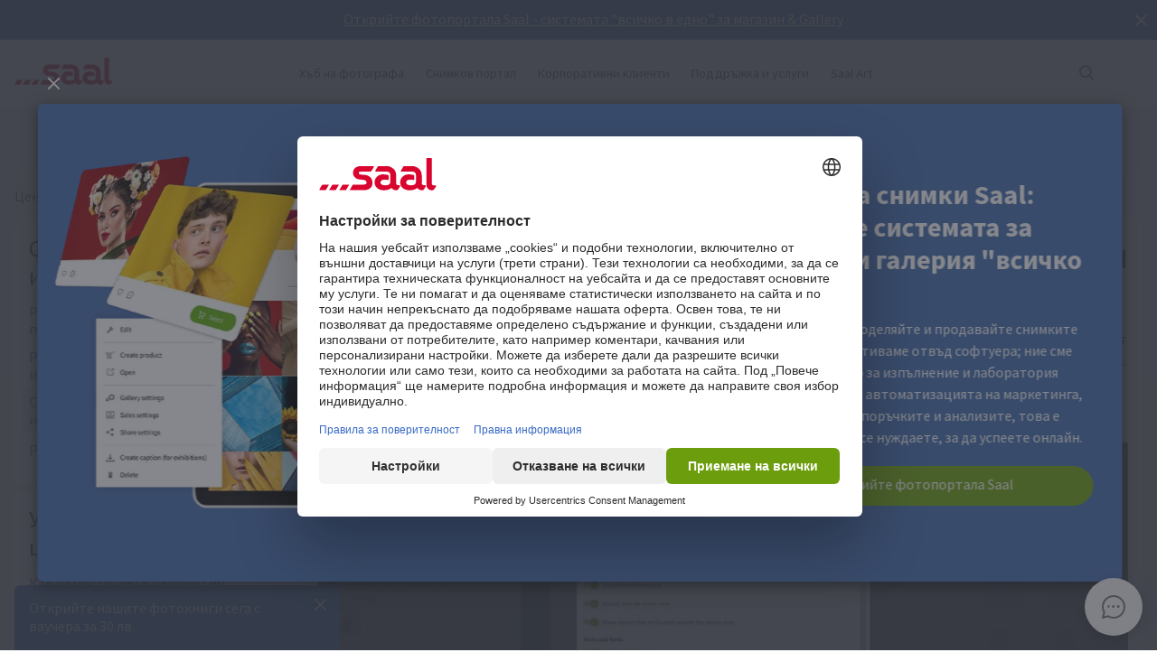

--- FILE ---
content_type: text/html
request_url: https://www.saal-digital.bg/usluga/profesionalna-zona/svrzvane-na-vnshen-redaktor-na-izobrazhenija-ss-softuera/
body_size: 23472
content:
<!DOCTYPE html>
<html lang="bg-BG" xmlns="http://www.w3.org/1999/xhtml"> 
<head><script type="text/javascript">var LANG_PAGE='bg_BG',LANG='bg_BG';var WebclientsConfig={serviceWebshopClientReseller:"d91d137818626975336b436e47671661",serviceLanguage:"bg",resellerGuid:"eb1704f6-a7c0-46f7-88c7-bf1708d9defd",resellerIdentifier:"0016bd632e0c120f524d08037274a1d1",localserviceResellerIdentifier:"xxx"};var deprecatedBrowserMessage="Ihr Browser ist veraltet. Um den vollen Funktionsumfang dieser Webseite nutzen zu können, empfehlen wir Ihnen Ihren Browser zu aktualisieren.";</script>
<meta charset="utf-8">
<!-- 
	This website is powered by TYPO3 - inspiring people to share!
	TYPO3 is a free open source Content Management Framework initially created by Kasper Skaarhoj and licensed under GNU/GPL.
	TYPO3 is copyright of Kasper Skaarhoj. Extensions are copyright of their respective owners.
	Information and contribution at http://typo3.org/
-->
<base href="https://www.saal-digital.bg/">
<script type="text/javascript">
var hostName = location.hostname;
var ownOrigin = document.getElementsByTagName("base")[0].attributes.href.value;
var ownOriginHostname = ownOrigin.split("/")[2];
var protocol = location.toString().split("//").shift();
var ownProtocol = ownOrigin.split("//").shift();

if(navigator.userAgent.indexOf("AdobeAIR") == -1) {
    if(ownOriginHostname != hostName) {
        location.href = ownOrigin + location.href.split("/").splice(3).join("/");
    } else {
        if(protocol != ownProtocol) {
            location.href = ownOrigin + location.href.split("/").splice(3).join("/");
        }
    }
} else {
    if(protocol != ownProtocol && ownOriginHostname == hostName) {
        location.href = ownOrigin + location.href.split("/").splice(3).join("/");
    }
}
</script>
<link rel="shortcut icon" href="https://www.saal-digital.bg/fileadmin/sg-saal/favicon.ico" type="image/x-icon; charset=binary">
<link rel="icon" href="https://www.saal-digital.bg/fileadmin/sg-saal/favicon.ico" type="image/x-icon; charset=binary">

<meta name="description" content="Софтуерът за настолни компютри Saal позволява интегрирането на външни редактори на изображения. Усъвършенствайте проекта си, запазвайте редакциите и поддържайте проекта актуализиран!">
<meta name="google-site-verification" content="_6XvjYbP4YND2xmK5FyMMZOqsdC7W7Ch_aa8GdSls_4">
<meta name="author" content="Saal Digital Fotoservice GmbH">
<meta name="robots" content="index, follow">





<script>
function getConsentByServiceName(ServiceName) {
  const data = localStorage.getItem("ucData");
  if (!data) return false;
  const services = JSON.parse(data).consent?.services;
  const found = services && Object.values(services).find(v => v.name === ServiceName);
  return found ? found.consent : false;
}
</script><title>Софтуер Saal Desktop: интегриране на външни инструменти за редактиране на изображения</title><!-- Google Tag Manager -->
<script>
window.addEventListener("load", function() {
if(getConsentByServiceName("Google Tag Manager")==true){
(function(w,d,s,l,i){w[l]=w[l]||[];w[l].push({'gtm.start':
new Date().getTime(),event:'gtm.js'});var f=d.getElementsByTagName(s)[0],
j=d.createElement(s),dl=l!='dataLayer'?'&l='+l:'';j.defer=true;j.src=
'https://www.googletagmanager.com/gtm.js?id='+i+dl;f.parentNode.insertBefore(j,f);
})(window,document,'script','dataLayer','GTM-P7NV4VM');
}
});
</script>
<!-- End Google Tag Manager --><script>
window.addEventListener("load", function() {
if(getConsentByServiceName("Facebook Pixel")==true){
!function(f,b,e,v,n,t,s){if(f.fbq)return;n=f.fbq=function(){n.callMethod?n.callMethod.apply(n,arguments):n.queue.push(arguments)};if(!f._fbq)f._fbq=n;n.push=n;n.loaded=!0;n.version='2.0';n.queue=[];t=b.createElement(e);t.async=!0;t.src=v;s=b.getElementsByTagName(e)[0];s.parentNode.insertBefore(t,s)}(window, document,'script','https://connect.facebook.net/en_US/fbevents.js');fbq('init', '3493191284253201');fbq('track', 'PageView');
}
});</script>
<noscript><img height="1" width="1" style="display:none" src="https://www.facebook.com/tr?id=3493191284253201&ev=PageView&noscript=1"/></noscript><meta property="og:title" content="Софтуер Saal Desktop: интегриране на външни инструменти за редактиране на изображения" /><meta property="og:description" content="Софтуерът за настолни компютри Saal позволява интегрирането на външни редактори на изображения. Усъвършенствайте проекта си, запазвайте редакциите и поддържайте проекта актуализиран!" /><meta property="og:image" content="https://b-services.saal-digital.net/galleryservice/api/GalleryImage/GetImageGlobal/ca5d4108-aaa0-4ea6-9636-937b5a5a69db.png" /><meta property="og:url" content="https://www.saal-digital.bg/usluga/profesionalna-zona/svrzvane-na-vnshen-redaktor-na-izobrazhenija-ss-softuera/" /><meta name="title" content="Софтуер Saal Desktop: интегриране на външни инструменти за редактиране на изображения" /><meta name="keywords" content="" /><script type="text/javascript">var TrackingConstants = { GA_DOWNLOAD_TRACK_CONTAINER_ID: "orderProduct",DOWNLOAD_PAGE_URL:"software-download/download/"}</script><meta name="viewport" content="width=device-width, initial-scale=1.0"><meta http-equiv="x-dns-prefetch-control" content="on">
<link rel="preconnect" href="https://photoservice.cloud/">
<link rel="preload" href="fileadmin/sg-saal/css/sourcesanspro-regular-webfont.woff2" as="font" type="font/woff2" crossorigin="anonymous">
<link rel="preload" href="fileadmin/sg-saal/css/sourcesanspro-light-webfont.woff2" as="font" type="font/woff2" crossorigin="anonymous">
<link rel="preload" href="fileadmin/sg-saal/css/sourcesanspro-bold-webfont.woff2" as="font" type="font/woff2" crossorigin="anonymous">
<link rel="preload" href="fileadmin/sg-saal/css/icomoon.woff2" as="font" type="font/woff2" crossorigin="anonymous">
<style type="text/css">@font-face{font-family:icomoon;src:url('fileadmin/sg-saal/css/icomoon.woff2?2') format('woff2'),url('fileadmin/sg-saal/css/icomoon.woff?2') format('woff');font-weight:400;font-style:normal;font-display:swap}.checkbox:before,.sgw-icon:before,.sgw-upload-stage:before{font-family:icomoon;speak:none;display:block;width:20px;height:20px;position:absolute;left:1px;top:1px;font-style:normal;font-weight:400;font-variant:normal;text-transform:none;line-height:20px;color:#6e6e6e;font-size:20px;-webkit-font-smoothing:antialiased;-moz-osx-font-smoothing:grayscale}</style>
<link rel="preload" type="text/css" href="https://photoservice.cloud/assets/SgwIcons/icons.css?tstamp=1231423124" as="style" onload="this.onload=null;this.rel='stylesheet'" media="screen">
<link rel="preload" type="text/css" href="https://shop.saal-digital.net/WebsitePackage/WebsitePackage.css?17" as="style" onload="this.onload=null;this.rel='stylesheet'" media="screen">
<link rel="preload" type="text/css" href="fileadmin/sg-saal/css/sg-main.min.css?67" as="style" onload="this.onload=null;this.rel='stylesheet'" media="screen">
<link rel="preload" type="text/css" href="fileadmin/sg-saal/css/content.min.css?45" as="style" onload="this.onload=null;this.rel='stylesheet'" media="screen">
<noscript>
<link rel="stylesheet" type="text/css" href="https://photoservice.cloud/assets/SgwIcons/icons.css?tstamp=123123124" media="screen">
<link rel="stylesheet" type="text/css" href="https://shop.saal-digital.net/WebsitePackage/WebsitePackage.css?17" media="screen">
<link rel="stylesheet" type="text/css" href="fileadmin/sg-saal/css/sg-main.min.css?29" as="style" media="screen">
<link rel="stylesheet" type="text/css" href="fileadmin/sg-saal/css/content.min.css?28" as="style" media="screen">
</noscript>
<link rel="canonical" href="https://www.saal-digital.bg/usluga/profesionalna-zona/svrzvane-na-vnshen-redaktor-na-izobrazhenija-ss-softuera/" />
<link rel="alternate" hreflang="de" href="https://www.saal-digital.de/service/profibereich/verknuepfung-eines-externen-bildbearbeitungsprogramms-mit-der-software/" />
<link rel="alternate" hreflang="de-DE" href="https://www.saal-digital.de/service/profibereich/verknuepfung-eines-externen-bildbearbeitungsprogramms-mit-der-software/" />
<link rel="alternate" hreflang="en-GB" href="https://www.saal-digital.co.uk/service/professional-zone/linking-an-external-image-editor-to-the-software/" />
<link rel="alternate" hreflang="de-CH" href="https://www.saal-digital.ch/service/profibereich/verknuepfung-eines-externen-bildbearbeitungsprogramms-mit-der-software/" />
<link rel="alternate" hreflang="de-AT" href="https://www.saal-digital.at/service/profibereich/verknuepfung-eines-externen-bildbearbeitungsprogramms-mit-der-software/" />
<link rel="alternate" hreflang="fr-FR" href="https://www.saal-digital.fr/service/infos-pro/associer-un-editeur-dimages-externe-au-logiciel/" />
<link rel="alternate" hreflang="it-IT" href="https://www.saal-digital.it/servizio/area-professionisti-upload-per-le-pagine-complete/collegare-un-editor-di-immagini-esterno-al-software/" />
<link rel="alternate" hreflang="es-ES" href="https://www.saal-digital.es/servicio/zona-pro/vincular-un-editor-de-imagenes-externo-al-software/" />
<link rel="alternate" hreflang="pl-PL" href="https://www.saal-digital.pl/service/profi-info/laczenie-zewnetrznego-edytora-obrazow-z-oprogramowaniem/" />
<link rel="alternate" hreflang="cs-CZ" href="https://www.saal-digital.cz/servis/sekce-pro-profesionaly/propojeni-externiho-editoru-obrazku-se-softwarem/" />
<link rel="alternate" hreflang="nl-NL" href="https://www.saal-digital.nl/service/professionals/een-externe-beeldbewerker-koppelen-aan-de-software/" />
<link rel="alternate" hreflang="en-US" href="https://www.saal-digital.com/service/professional-zone/linking-an-external-image-editor-to-the-software/" />
<link rel="alternate" hreflang="da-DK" href="https://www.saal-digital.dk/service/prof-zonen/tilknytning-af-et-eksternt-billedredigeringsprogram-til-softwaren/" />
<link rel="alternate" hreflang="pt-PT" href="https://www.saal-digital.pt/servicos/zona-pro/ligacao-de-um-editor-de-imagens-externo-ao-software/" />
<link rel="alternate" hreflang="en" href="https://www.saal-digital.eu/service/professional-zone/linking-an-external-image-editor-to-the-software/" />
<link rel="alternate" hreflang="sv-SE" href="https://www.saal-digital.se/service/professionellt-omraade/laenka-en-extern-bildredigerare-till-programmet/" />
<link rel="alternate" hreflang="bg-BG" href="https://www.saal-digital.bg/usluga/profesionalna-zona/svrzvane-na-vnshen-redaktor-na-izobrazhenija-ss-softuera/" />
<link rel="alternate" hreflang="hu-HU" href="https://www.saal-digital.hu/szolgaltatas/szakmai-zona/kuelso-kepszerkeszto-program-oesszekapcsolasa-a-szoftverrel/" />
<link rel="alternate" hreflang="et-EE" href="https://www.saal-digital.ee/teenus/profiala/vaelise-pildiredaktori-sidumine-tarkvaraga/" />
<link rel="alternate" hreflang="fi-FI" href="https://www.saal-digital.fi/palvelu/ammattilaisille/ulkoisen-kuvankaesittelyohjelman-linkittaeminen-ohjelmistoon/" />
<link rel="alternate" hreflang="el-GR" href="https://www.saal-digital.gr/ypiresia/epaggelmatiki-zoni/syndesi-enos-exoterikoy-programmatos-epexergasias-eikonas-me-to-logismiko/" />
<link rel="alternate" hreflang="lv-LV" href="https://www.saal-digital.lv/pakalpojums/profesionala-zona/areja-attelu-redaktora-sasaiste-ar-programmaturu/" />
<link rel="alternate" hreflang="lt-LT" href="https://www.saal-digital.lt/paslauga/profesine-zona/isorinio-vaizdu-redaktoriaus-susiejimas-su-programine-iranga/" />
<link rel="alternate" hreflang="ro-RO" href="https://www.saal-digital.ro/serviciu/zona-pentru-profesionisti/conectarea-unui-editor-de-imagini-extern-la-software/" />
<link rel="alternate" hreflang="sk-SK" href="https://www.saal-digital.sk/sluzba/profesionalna-zona/prepojenie-externeho-editora-so-softverom/" />
<link rel="alternate" hreflang="sl-SI" href="https://www.saal-digital.si/storitev/koticek-za-profesionalce/povezovanje-zunanjega-urejevalnika-slik-s-programsko-opremo/" />
<link rel="alternate" hreflang="fr-CH" href="https://fr.saal-digital.ch/service/infos-pro/associer-un-editeur-dimages-externe-au-logiciel/" />
<link rel="alternate" hreflang="it-CH" href="https://it.saal-digital.ch/servizio/area-professionisti-upload-per-le-pagine-complete/collegare-un-editor-di-immagini-esterno-al-software/" />


<style type="text/css">@media only screen and (max-width:1200px) {#livechat-compact-container{display:none !important;}}</style>
</head>
<body>

<script type="text/javascript">var showBrowserAlert=function(){if(/Trident\/|MSIE/.test(window.navigator.userAgent)&&deprecatedBrowserMessage){var e=document.createElement("div");e.className="comp-notifier-bar browser-deprecated-message bg-red",e.style.cssText="z-index:900000;font-size:18px;";var t=document.createElement("div");t.className="notifier-elements";var r=document.createElement("div");r.className="notifier-element",r.textContent=deprecatedBrowserMessage,t.appendChild(r),e.appendChild(t),document.body.prepend(e)}};showBrowserAlert();</script><div class="comp-appdownload-notifier" role="alert" id="notifierAppDownload" style="display:none"><div><img src="fileadmin/sg-saal/images/app_icon.svg" width="30" height="30" alt="Saal Design App" loading="lazy" /><div class="label"><span class="main">Saal Design App</span><span class="sub">Проектирайте бързо и удобно.</span></div><div class="comp-cta outline ios"><a href="https://itunes.apple.com/gb/app/saal-design-app/id1481631197?mt=8">Отворете</a></div><div class="comp-cta outline android"><a href="https://play.google.com/store/apps/details?id=com.saaldigital.designerapp.de&hl=bg">Отворете</a></div><div class="icon-button close"></div></div><script type="text/javascript">window.addEventListener("load", function(){const notifierAppDownload = document.getElementById('notifierAppDownload');AppDownloadNotifier(notifierAppDownload);});</script></div><style type="text/css">.cursor-blink{display:inline-block;border-right:1px solid #fff;animation:1s step-end infinite blink}@keyframes blink{from,to{border-color:transparent}50%{border-color:#fff}}</style><div class="comp-notifier-bar" role="alert" id="notifierBar" style="display:none; background-color:#4269AE"><div class="notifier-elements"><div class="notifier-element active"><a href="saal-photo-portal/" id="typeText" class="cursor-blink">Открийте фотопортала Saal - системата "всичко в едно" за магазин & Gallery</a></div></div><div class="icon-button inverted close"><div></div></div><script type="text/javascript">var notifierstatus= window.sessionStorage.getItem('notifier-closed-saalphotoportal');var notifierBar = document.getElementById("notifierBar");   
function typeText(t,e){var n=0,l=document.getElementById(t),o=l.textContent;l.textContent="",l.classList.add("cursor-blink");var r=setInterval(()=>{if(n<o.length){var t=Math.min(n+(Math.floor(3*Math.random())+1),o.length);l.textContent+=o.slice(n,t),n=t}else clearInterval(r),l.classList.remove("cursor-blink")},e)}

if(notifierstatus && notifierstatus === '1'){
  notifierBar.remove();
}else{
  notifierBar.style.removeProperty("display");
  typeText('typeText', 80);
  notifierBar.querySelector(".close").addEventListener("click", function() {
  notifierBar.remove();
  window.sessionStorage.setItem("notifier-closed-saalphotoportal",1);
});  
}
</script></div>
<div class="container nolines">
  <div class="comp-website-navigation" role="header"><div class="sticky"><div class="header-navigation"><div class="logo"><a href="/"><img src="fileadmin/sg-saal/css/logo_saal.svg" alt="Saal Digital" width="103" height="30" loading="lazy" /></a></div><div class="sub-navigation"><div class="group-label g3" data-smalldropdown="1"><div><a href="khb-na-fotografa/" >Хъб на фотографа</a><div class="small-dropdown" data-smalldropdown="1"><div><div class="group-label g3"><a href="khb-na-fotografa/" >Преглед</a></div><div class="group-label g3"><a href="usluga/profesionalna-smetka/" >Професионална отстъпка</a></div><div class="group-label g3"><a href="usluga/primerni-produkti/" >Примерни продукти</a></div><div class="group-label g3"><a href="usluga/nabor-ot-probi/" >набор от проби</a></div><div class="group-label g3"><a href="saal-photo-portal/" >Saal Photo Portal</a></div><div class="group-label g3"><a href="https://www.saal-wall.art/" target="_blank">Saal WallArt</a></div><div class="group-label g3"><a href="photo-awards/" >Photo Awards</a></div><div class="group-label g3"><a href="khb-na-fotografa/rkovodstvo-za-materiali-za-stena/" >Ръководство за материали за стена</a></div><div class="group-label g3"><a href="khb-na-fotografa/konsultacija-za-razmera-na-izkustvoto-za-stena/" >Консултация за размера на изкуството за стена</a></div><div class="group-label g3"><a href="khb-na-fotografa/sveti-za-redaktirane-na-stenno-izkustvo/" >Съвети за редактиране на стенно изкуство</a></div></div></div></div></div><div class="group-label g3"><div><a href="saal-photo-portal/" >Снимков портал</a></div></div><div class="group-label g3"><a href="korporativni-klienti/" >Корпоративни клиенти</a></div><div class="group-label g3" data-smalldropdown="2"><div style="cursor:default"><a href="support/" >Поддръжка и услуги</a><div class="small-dropdown" data-smalldropdown="2"><div><div class="group-label g3"><a href="support/" >Преглед</a></div><div class="group-label g3"><a href="ordercockpit/" >Статус на поръчката</a></div><div class="group-label g3"><a href="usluga/razkhodi-za-dostavki-delive/" >Време за доставка / Разходи за доставка</a></div><div class="group-label g3"><a href="centr-za-pomoshch/" >Център за помощ</a></div><div class="group-label g3"><a href="support/svrzhete-se-s-otdela-za-obsluzhvane-na-klienti/" >Свържете се с отдела за обслужване на клиенти</a></div><div class="group-label g3"><a href="zhalba/" >Жалба</a></div><div class="group-label g3"><a href="usluga/ceni/" >Цени</a></div><div class="group-label g3"><a href="support/porchki-v-nasipno-sstojanie/" >Поръчки в насипно състояние</a></div><div class="group-label g3"><a href="saal-prio/" >Saal Prio</a></div><div class="group-label g3"><a href="usluga/nabor-ot-probi/" >набор от проби</a></div></div></div></div></div><div class="group-label g3" data-smalldropdown="5"><div><a href="saal-art/" >Saal Art</a><div class="small-dropdown" data-smalldropdown="5"><div><div class="group-label g3"><a href="saal-art/" >Преглед</a></div><div class="group-label g3"><a href="saal-art/hans-silvester/" >Hans Silvester</a></div><div class="group-label g3"><a href="saal-art/martin-krolop/" >Martin Krolop</a></div><div class="group-label g3"><a href="saal-art/rene-staud/" >René Staud</a></div><div class="group-label g3"><a href="saal-art/florian-bachmeier/" >Florian Bachmeier</a></div><div class="group-label g3"><a href="saal-art/christian-ziegler/" >Christian Ziegler</a></div></div></div></div></div></div><div class="icon-sub-navigation"><div class="icon-button s36 sgw-icon wi_search" id="search" ><span class="search"></span></div><div class="searchmenu" id="searchboxTable"></div> 
<script type="text/javascript">
window.addEventListener("load", function() {
var searchBoxC = document.getElementById("searchboxTable");var searchBoxreseller = "eb1704f6-a7c0-46f7-88c7-bf1708d9defd";var searchBoxlanguage = "bg";var searchBoxPageUri = 'trsene/';
var searchBoxbody = {"ResellerId": searchBoxreseller,"Language": searchBoxlanguage,"mode": 0,"searchPageUrl": searchBoxPageUri};
var searchButton = document.getElementById('search');
if (searchButton) {searchButton.addEventListener('click', function() {WebsitePackage.WebsiteSearch(searchBoxC, searchBoxbody); closeDialogs(); searchBoxC.classList.add('active'); bodyDisableScroll(); var searchOverlay = document.createElement('div'); searchOverlay.classList.add('comp-dialog-overlay'); searchOverlay.style.cssText = 'display:block;opacity:0.5;z-index:1'; searchOverlay.id = 'searchOverlay';searchBoxC.insertAdjacentElement('afterend', searchOverlay);
 searchOverlay.addEventListener('click', function() { closeDialogs();  bodyEnableScroll(); }); }); }});
</script><div id="LoginUseraccount"></div></div><div class="mobile-main-navigation"><div class="icon-button s44"></div><div class="floating-button-order-now"><a href="https://www.saal-digital.bg/WebshopConfigurator/#/d91d137818626975336b436e47671661/bg/Categories/00000000-0000-0000-0000-000000000000/" target="_blank" class="open-downloadpopup-if-available">Поръчайте сега</a></div><div class="mobile-main-navigation-list"><div><div class="group-label g2 s44"><strong>Продукти</strong></div><div class="article-card small clickable"><div data-nav="672"><a href="fotoknigi/"  ><div class="comp-image "><picture><source srcset="https://photoservice.cloud/languagesportal/images/97af4e0a-f785-4bc8-b0f7-157fb9c60ac4_centered_reduced_smallest.webp" type="image/webp"><img src="https://photoservice.cloud/languagesportal/images/97af4e0a-f785-4bc8-b0f7-157fb9c60ac4_centered_reduced_smallest.jpg" loading="lazy" alt="Фотокниги" width="168" height="118"></picture></div><div class="article-title">Фотокниги</div></a></div></div><div class="article-card small clickable"><div data-nav="671"><a href="snimki/"  ><div class="comp-image "><picture><source srcset="https://photoservice.cloud/languagesportal/images/459f6c34-d0db-4ea9-b65a-d7c06e8852b8_centered_reduced_smallest.webp" type="image/webp"><img src="https://photoservice.cloud/languagesportal/images/459f6c34-d0db-4ea9-b65a-d7c06e8852b8_centered_reduced_smallest.jpg" loading="lazy" alt="снимки" width="168" height="118"></picture></div><div class="article-title">снимки</div></a></div></div><div class="article-card small clickable"><div data-nav="670"><a href="plakat-fineart/"  ><div class="comp-image "><picture><source srcset="https://photoservice.cloud/languagesportal/images/314a08bb-85e7-460e-8029-afbb98fd2291_centered_reduced_smallest.webp" type="image/webp"><img src="https://photoservice.cloud/languagesportal/images/314a08bb-85e7-460e-8029-afbb98fd2291_centered_reduced_smallest.jpg" loading="lazy" alt="Плакат/ Fineart" width="168" height="118"></picture></div><div class="article-title">Плакат/ Fineart</div></a></div></div><div class="article-card small clickable"><div data-nav="669"><a href="fotokalendar/"  ><div class="comp-image "><picture><source srcset="https://photoservice.cloud/languagesportal/images/f75bb97e-add4-4662-b1ad-b03d7708deef_centered_reduced_smallest.webp" type="image/webp"><img src="https://photoservice.cloud/languagesportal/images/f75bb97e-add4-4662-b1ad-b03d7708deef_centered_reduced_smallest.jpg" loading="lazy" alt="фотокалендар" width="168" height="118"></picture></div><div class="article-title">фотокалендар</div></a></div></div><div class="article-card small clickable"><div data-nav="668"><a href="interioren-pechat/"  ><div class="comp-image "><picture><source srcset="https://photoservice.cloud/languagesportal/images/a8403411-121f-4bef-9313-c611d796b30e_centered_reduced_smallest.webp" type="image/webp"><img src="https://photoservice.cloud/languagesportal/images/a8403411-121f-4bef-9313-c611d796b30e_centered_reduced_smallest.jpg" loading="lazy" alt="Интериорен печат" width="168" height="118"></picture></div><div class="article-title">Интериорен печат</div></a></div></div><div class="article-card small clickable"><div data-nav="1629"><a href="kartichki/"  ><div class="comp-image "><picture><source srcset="https://photoservice.cloud/languagesportal/images/674d2b8d-0fd7-4184-9c9b-c9daa53fd09f_centered_reduced_smallest.webp" type="image/webp"><img src="https://photoservice.cloud/languagesportal/images/674d2b8d-0fd7-4184-9c9b-c9daa53fd09f_centered_reduced_smallest.jpg" loading="lazy" alt="Картички" width="168" height="118"></picture></div><div class="article-title">Картички</div></a></div></div><div class="article-card small clickable"><div data-nav="667"><a href="foto-podarci/"  ><div class="comp-image "><picture><source srcset="https://photoservice.cloud/languagesportal/images/29428150-ea05-435e-8556-e32576fc9665_centered_reduced_smallest.webp" type="image/webp"><img src="https://photoservice.cloud/languagesportal/images/29428150-ea05-435e-8556-e32576fc9665_centered_reduced_smallest.png" loading="lazy" alt="фото подаръци" width="168" height="118"></picture></div><div class="article-title">фото подаръци</div></a></div></div><div class="article-card small"><div data-nav="715"><a href="usluga/vaucheri/"  ><div class="comp-image "><picture><source srcset="https://photoservice.cloud/languagesportal/images/461720ab-62fa-47e1-9106-15af9772baca_centered_reduced_smallest.webp" type="image/webp"><img src="https://photoservice.cloud/languagesportal/images/461720ab-62fa-47e1-9106-15af9772baca_centered_reduced_smallest.jpg" loading="lazy" alt="Ваучери за подаръци" width="168" height="118"></picture></div><div class="article-title">Ваучери за подаръци</div></a></div></div></div><div><div class="group-label g2 s44"><strong>Хъб на фотографа</strong></div><div class="list-element"><div><a href="khb-na-fotografa/" >Преглед</a></div></div><div class="divider"></div><div class="list-element"><div><a href="usluga/profesionalna-smetka/" >Професионална отстъпка</a></div></div><div class="divider"></div><div class="list-element"><div><a href="usluga/primerni-produkti/" >Примерни продукти</a></div></div><div class="divider"></div><div class="list-element"><div><a href="usluga/nabor-ot-probi/" >набор от проби</a></div></div><div class="divider"></div><div class="list-element"><div><a href="saal-photo-portal/" >Saal Photo Portal</a></div></div><div class="divider"></div><div class="list-element"><div><a href="https://www.saal-wall.art/" target="_blank">Saal WallArt</a></div></div><div class="divider"></div><div class="list-element"><div><a href="photo-awards/" >Photo Awards</a></div></div><div class="divider"></div><div class="list-element"><div><a href="khb-na-fotografa/rkovodstvo-za-materiali-za-stena/" >Ръководство за материали за стена</a></div></div><div class="divider"></div><div class="list-element"><div><a href="khb-na-fotografa/konsultacija-za-razmera-na-izkustvoto-za-stena/" >Консултация за размера на изкуството за стена</a></div></div><div class="divider"></div><div class="list-element"><div><a href="khb-na-fotografa/sveti-za-redaktirane-na-stenno-izkustvo/" >Съвети за редактиране на стенно изкуство</a></div></div><div class="divider"></div></div><div><div class="group-label g2 s44"><strong>Корпоративни клиенти</strong></div><div class="list-element"><div><a href="korporativni-klienti/" >Преглед</a></div></div><div class="divider"></div></div><div><div class="group-label g2 s44"><strong>Saal Art</strong></div><div class="list-element"><div><a href="saal-art/" >Преглед</a></div></div><div class="divider"></div><div class="list-element"><div><a href="saal-art/hans-silvester/" >Hans Silvester</a></div></div><div class="divider"></div><div class="list-element"><div><a href="saal-art/martin-krolop/" >Martin Krolop</a></div></div><div class="divider"></div><div class="list-element"><div><a href="saal-art/rene-staud/" >René Staud</a></div></div><div class="divider"></div><div class="list-element"><div><a href="saal-art/florian-bachmeier/" >Florian Bachmeier</a></div></div><div class="divider"></div><div class="list-element"><div><a href="saal-art/christian-ziegler/" >Christian Ziegler</a></div></div><div class="divider"></div></div><div><div class="group-label g2 s44"><strong>Поддръжка и услуги</strong></div><div class="list-element"><div><a href="support/" >Преглед</a></div></div><div class="divider"></div><div class="list-element"><div><a href="ordercockpit/" >Статус на поръчката</a></div></div><div class="divider"></div><div class="list-element"><div><a href="usluga/razkhodi-za-dostavki-delive/" >Време за доставка / Разходи за доставка</a></div></div><div class="divider"></div><div class="list-element"><div><a href="centr-za-pomoshch/" >Център за помощ</a></div></div><div class="divider"></div><div class="list-element"><div><a href="support/svrzhete-se-s-otdela-za-obsluzhvane-na-klienti/" >Свържете се с отдела за обслужване на клиенти</a></div></div><div class="divider"></div><div class="list-element"><div><a href="zhalba/" >Жалба</a></div></div><div class="divider"></div><div class="list-element"><div><a href="usluga/ceni/" >Цени</a></div></div><div class="divider"></div><div class="list-element"><div><a href="support/porchki-v-nasipno-sstojanie/" >Поръчки в насипно състояние</a></div></div><div class="divider"></div><div class="list-element"><div><a href="saal-prio/" >Saal Prio</a></div></div><div class="divider"></div><div class="list-element"><div><a href="usluga/nabor-ot-probi/" >набор от проби</a></div></div><div class="divider"></div></div><div><div class="group-label g2 s44"><strong>за Saal Digital</strong></div><div class="list-element"><div><a href="za-saal-digital/pravna-informacija/" onfocus="blurLink(this);"  >Правна информация</a></div></div><div class="divider"></div><div class="list-element"><div><a href="za-saal-digital/srokove-i-uslovija/" onfocus="blurLink(this);"  >срокове и условия</a></div></div><div class="divider"></div><div class="list-element"><div><a href="za-saal-digital/politika-za-poveritelnost/" onfocus="blurLink(this);"  >Политика за поверителност</a></div></div><div class="divider"></div><div class="list-element"><div><a href="za-saal-digital/ustoichivost/" onfocus="blurLink(this);"  >Устойчивост</a></div></div><div class="divider"></div><div class="list-element"><div><a href="presa/" onfocus="blurLink(this);"  >Преса</a></div></div><div class="divider"></div></div></div></div></div><script>window.compNavigation={};</script><div class="main-navigation" role="navigation" aria-label="Main Navigation"><div class="nav-buttons"><script>window.backButton="Назад";</script><div class="group-label g2" data-nav="672"><a href="fotoknigi/" title="Фотокниги"  data-pid="672">Фотокниги</a></div><script>window.compNavigation["672"]='{"highlight":{"uri":"fotoknigi/","image":"https://photoservice.cloud/languagesportal/images/c202745f-1abf-4398-a5a4-898dc6c5aef2_centered_reduced_small.jpg","bg":"darkblue","imageWebP2x":"https://photoservice.cloud/languagesportal/images/c202745f-1abf-4398-a5a4-898dc6c5aef2_centered_reduced.webp","imageWebP":"https://photoservice.cloud/languagesportal/images/c202745f-1abf-4398-a5a4-898dc6c5aef2_centered_mobile_full.webp","alt":"","label":"Всички Фотокниги и промоции"},"articles":[{"image":"https://photoservice.cloud/languagesportal/images/81d02980-871d-420d-97a1-5cb78fc7f39d_centered_reduced_smallest.png","bg":"","imageWebPNr":"https://photoservice.cloud/languagesportal/images/81d02980-871d-420d-97a1-5cb78fc7f39d_centered_reduced_smallest.webp","imageWebP":"https://photoservice.cloud/languagesportal/images/81d02980-871d-420d-97a1-5cb78fc7f39d_centered_reduced_small.webp","alt":"Фотокниги","label":"Фотокниги","uri":"fotoknigi/"},{"image":"https://photoservice.cloud/languagesportal/images/15753a2a-483b-4c75-a2da-6fb3a0be46c5_centered_reduced_smallest.png","bg":"","imageWebPNr":"https://photoservice.cloud/languagesportal/images/15753a2a-483b-4c75-a2da-6fb3a0be46c5_centered_reduced_smallest.webp","imageWebP":"https://photoservice.cloud/languagesportal/images/15753a2a-483b-4c75-a2da-6fb3a0be46c5_centered_reduced_small.webp","alt":"Professional Line","label":"Professional Line","uri":"fotoknigi/professional-line/"},{"image":"https://photoservice.cloud/languagesportal/images/a4646927-fe40-4f26-aff8-b70fa4092869_centered_reduced_smallest.jpg","bg":"","imageWebPNr":"https://photoservice.cloud/languagesportal/images/a4646927-fe40-4f26-aff8-b70fa4092869_centered_reduced_smallest.webp","imageWebP":"https://photoservice.cloud/languagesportal/images/a4646927-fe40-4f26-aff8-b70fa4092869_centered_reduced_small.webp","alt":"портфолио албум","label":"портфолио албум","uri":"fotoknigi/portfolio-album/"},{"image":"https://photoservice.cloud/languagesportal/images/bfb88307-b9a4-4ed5-a682-c6a55c0320d2_centered_reduced_smallest.jpg","bg":"","imageWebPNr":"https://photoservice.cloud/languagesportal/images/bfb88307-b9a4-4ed5-a682-c6a55c0320d2_centered_reduced_smallest.webp","imageWebP":"https://photoservice.cloud/languagesportal/images/bfb88307-b9a4-4ed5-a682-c6a55c0320d2_centered_reduced_small.webp","alt":"Фотокнига с меки корици","label":"Фотокнига с меки корици","uri":"fotoknigi/fotokniga-s-meki-korici/"},{"image":"https://photoservice.cloud/languagesportal/images/092f9122-3c2b-4d2b-beb1-ca9d704996d1_centered_reduced_smallest.jpg","bg":"","imageWebPNr":"https://photoservice.cloud/languagesportal/images/092f9122-3c2b-4d2b-beb1-ca9d704996d1_centered_reduced_smallest.webp","imageWebP":"https://photoservice.cloud/languagesportal/images/092f9122-3c2b-4d2b-beb1-ca9d704996d1_centered_reduced_small.webp","alt":"Детска и бебешка фотокнига","label":"Детска и бебешка фотокнига","uri":"fotoknigi/detska-i-bebeshka-fotokniga/"},{"image":"https://photoservice.cloud/languagesportal/images/ce102013-8734-476d-96c4-3977cfc75648_centered_reduced_smallest.png","bg":"","imageWebPNr":"https://photoservice.cloud/languagesportal/images/ce102013-8734-476d-96c4-3977cfc75648_centered_reduced_smallest.webp","imageWebP":"https://photoservice.cloud/languagesportal/images/ce102013-8734-476d-96c4-3977cfc75648_centered_reduced_small.webp","alt":"Кутия Saal","label":"Кутия Saal","uri":"fotoknigi/saal-box/"},{"image":"https://photoservice.cloud/languagesportal/images/aecf8ab0-abb9-4bf1-a425-0e5208abbf70_centered_reduced_smallest.png","bg":"","imageWebPNr":"https://photoservice.cloud/languagesportal/images/aecf8ab0-abb9-4bf1-a425-0e5208abbf70_centered_reduced_smallest.webp","imageWebP":"https://photoservice.cloud/languagesportal/images/aecf8ab0-abb9-4bf1-a425-0e5208abbf70_centered_reduced_small.webp","alt":"Фотографска бележник","label":"Фотографска бележник","uri":"fotoknigi/fotografska-belezhnik/"},{"image":"https://photoservice.cloud/languagesportal/images/c96a882b-c990-46c2-8634-0d1e05c7e3a0_centered_reduced_smallest.png","bg":"","imageWebPNr":"https://photoservice.cloud/languagesportal/images/c96a882b-c990-46c2-8634-0d1e05c7e3a0_centered_reduced_smallest.webp","imageWebP":"https://photoservice.cloud/languagesportal/images/c96a882b-c990-46c2-8634-0d1e05c7e3a0_centered_reduced_small.webp","alt":"първокласна подаръчна кутия","label":"първокласна подаръчна кутия","uri":"fotoknigi/prvoklasna-podarchna-kutija/"},{"image":"https://photoservice.cloud/languagesportal/images/804d8007-d7d5-4958-af4e-cb05aa583f25_centered_reduced_smallest.jpg","bg":"","imageWebPNr":"https://photoservice.cloud/languagesportal/images/804d8007-d7d5-4958-af4e-cb05aa583f25_centered_reduced_smallest.webp","imageWebP":"https://photoservice.cloud/languagesportal/images/804d8007-d7d5-4958-af4e-cb05aa583f25_centered_reduced_small.webp","alt":"Mini Leporello с твърди корици","label":"Mini Leporello с твърди корици","uri":"kartichki/mini-leporello-s-tvrdi-korici/"}],"more":[{"label":"Ваучер за фотокнига от","uri":"fotoknigi/vaucher-za-fotokniga-ot/"},{"label":"Фотокниги Layflat","uri":"fotoknigi/fotoknigi-layflat/"},{"label":"Цени","uri":"fotoknigi/ceni/"},{"label":"Цени за дистрибутори","uri":"usluga/profesionalna-smetka/"},{"label":"Примерни продукти","uri":"usluga/primerni-produkti/"},{"label":"Професионална зона","uri":"fotoknigi/profesionalna-zona/"},{"image":"https://photoservice.cloud/languagesportal/images/931d87b6-3cc6-4a76-9910-cadb4ae03bcb_centered_reduced_smallest.jpg","bg":"","imageWebPNr":"https://photoservice.cloud/languagesportal/images/931d87b6-3cc6-4a76-9910-cadb4ae03bcb_centered_reduced_smallest.webp","imageWebP":"https://photoservice.cloud/languagesportal/images/931d87b6-3cc6-4a76-9910-cadb4ae03bcb_centered_reduced_small.webp","alt":"Сватбена фотокнига","label":"Сватбена фотокнига","uri":"fotoknigi/svatbena-fotokniga/"},{"image":"https://photoservice.cloud/languagesportal/images/8e197332-43c1-4bb8-bf2e-1b89a0dd4a36_centered_reduced_smallest.png","bg":"pink","imageWebPNr":"https://photoservice.cloud/languagesportal/images/8e197332-43c1-4bb8-bf2e-1b89a0dd4a36_centered_reduced_smallest.webp","imageWebP":"https://photoservice.cloud/languagesportal/images/8e197332-43c1-4bb8-bf2e-1b89a0dd4a36_centered_reduced_small.webp","alt":"Бебешка фотокнига","label":"Бебешка фотокнига","uri":"fotoknigi/bebeshka-fotokniga/"},{"image":"https://photoservice.cloud/languagesportal/images/2335ae5b-fcaf-461d-856b-63f391efed3c_centered_reduced_smallest.jpg","bg":"","imageWebPNr":"https://photoservice.cloud/languagesportal/images/2335ae5b-fcaf-461d-856b-63f391efed3c_centered_reduced_smallest.webp","imageWebP":"https://photoservice.cloud/languagesportal/images/2335ae5b-fcaf-461d-856b-63f391efed3c_centered_reduced_small.webp","alt":"Проектиране на фотокнига","label":"Проектиране на фотокнига","uri":"fotoknigi/proektirane-na-fotokniga/"}]}';</script><div class="group-label g2" data-nav="671"><a href="snimki/" title="снимки"  data-pid="671">снимки</a></div><script>window.compNavigation["671"]='{"highlight":{"uri":"snimki/","image":"https://photoservice.cloud/languagesportal/images/94134ab1-a765-4c3a-996f-4a7308609397_centered_reduced_small.jpg","bg":"","imageWebP2x":"https://photoservice.cloud/languagesportal/images/94134ab1-a765-4c3a-996f-4a7308609397_centered_reduced.webp","imageWebP":"https://photoservice.cloud/languagesportal/images/94134ab1-a765-4c3a-996f-4a7308609397_centered_mobile_full.webp","alt":"","label":"Всички снимки и промоции"},"articles":[{"image":"https://photoservice.cloud/languagesportal/images/7c593fbf-bc6e-47a1-b6ef-0719aba0058b_centered_reduced_smallest.png","bg":"","imageWebPNr":"https://photoservice.cloud/languagesportal/images/7c593fbf-bc6e-47a1-b6ef-0719aba0058b_centered_reduced_smallest.webp","imageWebP":"https://photoservice.cloud/languagesportal/images/7c593fbf-bc6e-47a1-b6ef-0719aba0058b_centered_reduced_small.webp","alt":"Печат на снимки","label":"Печат на снимки","uri":"snimki/pechat-na-snimki/"},{"image":"https://photoservice.cloud/languagesportal/images/1d1003fc-bebb-4b38-8de3-96c95837f97d_centered_reduced_smallest.png","bg":"","imageWebPNr":"https://photoservice.cloud/languagesportal/images/1d1003fc-bebb-4b38-8de3-96c95837f97d_centered_reduced_smallest.webp","imageWebP":"https://photoservice.cloud/languagesportal/images/1d1003fc-bebb-4b38-8de3-96c95837f97d_centered_reduced_small.webp","alt":"Фотографски отпечатъци XT","label":"Фотографски отпечатъци XT","uri":"snimki/fotografski-otpechatci-xt/"},{"image":"https://photoservice.cloud/languagesportal/images/13bcc15e-3af2-48c2-b5d7-40d07040920f_centered_reduced_smallest.png","bg":"","imageWebPNr":"https://photoservice.cloud/languagesportal/images/13bcc15e-3af2-48c2-b5d7-40d07040920f_centered_reduced_smallest.webp","imageWebP":"https://photoservice.cloud/languagesportal/images/13bcc15e-3af2-48c2-b5d7-40d07040920f_centered_reduced_small.webp","alt":"Фото стикери","label":"Фото стикери","uri":"snimki/foto-stikeri/"},{"image":"https://photoservice.cloud/languagesportal/images/a07c8306-403c-4ccc-a7e7-fb22e3ae9e08_centered_reduced_smallest.png","bg":"","imageWebPNr":"https://photoservice.cloud/languagesportal/images/a07c8306-403c-4ccc-a7e7-fb22e3ae9e08_centered_reduced_smallest.webp","imageWebP":"https://photoservice.cloud/languagesportal/images/a07c8306-403c-4ccc-a7e7-fb22e3ae9e08_centered_reduced_small.webp","alt":"акрилен дисплей","label":"акрилен дисплей","uri":"snimki/akrilen-displei/"},{"image":"https://photoservice.cloud/languagesportal/images/0e3c8342-a0d1-495f-97c5-571846529c12_centered_reduced_smallest.png","bg":"","imageWebPNr":"https://photoservice.cloud/languagesportal/images/0e3c8342-a0d1-495f-97c5-571846529c12_centered_reduced_smallest.webp","imageWebP":"https://photoservice.cloud/languagesportal/images/0e3c8342-a0d1-495f-97c5-571846529c12_centered_reduced_small.webp","alt":"Фотографска плоча","label":"Фотографска плоча","uri":"snimki/fotografska-plocha/"},{"image":"https://photoservice.cloud/languagesportal/images/ec51c432-c228-4cd9-b1c0-890b6eeadaa2_centered_reduced_smallest.png","bg":"","imageWebPNr":"https://photoservice.cloud/languagesportal/images/ec51c432-c228-4cd9-b1c0-890b6eeadaa2_centered_reduced_smallest.webp","imageWebP":"https://photoservice.cloud/languagesportal/images/ec51c432-c228-4cd9-b1c0-890b6eeadaa2_centered_reduced_small.webp","alt":"блок със снимки","label":"блок със снимки","uri":"foto-podarci/blok-ss-snimki/"},{"image":"https://photoservice.cloud/languagesportal/images/d6e4c94f-8934-499a-bff7-f5cba8969064_centered_reduced_smallest.png","bg":"","imageWebPNr":"https://photoservice.cloud/languagesportal/images/d6e4c94f-8934-499a-bff7-f5cba8969064_centered_reduced_smallest.webp","imageWebP":"https://photoservice.cloud/languagesportal/images/d6e4c94f-8934-499a-bff7-f5cba8969064_centered_reduced_small.webp","alt":"Рамка на шейкъра","label":"Рамка на шейкъра","uri":"foto-podarci/ramka-na-sheikra/"},{"image":"https://photoservice.cloud/languagesportal/images/0dfc88a8-81b7-46b1-9f84-a0a9aff721ab_centered_reduced_smallest.jpg","bg":"","imageWebPNr":"https://photoservice.cloud/languagesportal/images/0dfc88a8-81b7-46b1-9f84-a0a9aff721ab_centered_reduced_smallest.webp","imageWebP":"https://photoservice.cloud/languagesportal/images/0dfc88a8-81b7-46b1-9f84-a0a9aff721ab_centered_reduced_small.webp","alt":"Стойка за подаръци","label":"Стойка за подаръци","uri":"foto-podarci/stoika-za-podarci/"},{"image":"https://photoservice.cloud/languagesportal/images/d348466a-d609-414f-bf9d-9e49048f337d_centered_reduced_smallest.jpg","bg":"yellow","imageWebPNr":"https://photoservice.cloud/languagesportal/images/d348466a-d609-414f-bf9d-9e49048f337d_centered_reduced_smallest.webp","imageWebP":"https://photoservice.cloud/languagesportal/images/d348466a-d609-414f-bf9d-9e49048f337d_centered_reduced_small.webp","alt":"Mini leporello","label":"Mini leporello","uri":"snimki/mini-leporello/"},{"image":"https://photoservice.cloud/languagesportal/images/2533d853-6fc2-43e3-ab60-6ef3fdbcc809_centered_reduced_smallest.png","bg":"","imageWebPNr":"https://photoservice.cloud/languagesportal/images/2533d853-6fc2-43e3-ab60-6ef3fdbcc809_centered_reduced_smallest.webp","imageWebP":"https://photoservice.cloud/languagesportal/images/2533d853-6fc2-43e3-ab60-6ef3fdbcc809_centered_reduced_small.webp","alt":"Пакет за печат","label":"Пакет за печат","uri":"snimki/paket-za-pechat/"},{"image":"https://photoservice.cloud/languagesportal/images/79eb6cdf-04b9-48e5-9154-f988b1b8c48b_centered_reduced_smallest.png","bg":"","imageWebPNr":"https://photoservice.cloud/languagesportal/images/79eb6cdf-04b9-48e5-9154-f988b1b8c48b_centered_reduced_smallest.webp","imageWebP":"https://photoservice.cloud/languagesportal/images/79eb6cdf-04b9-48e5-9154-f988b1b8c48b_centered_reduced_small.webp","alt":"ретропринт","label":"ретропринт","uri":"snimki/retroprint/"},{"image":"https://photoservice.cloud/languagesportal/images/50133db3-a164-4480-b6a6-7ae6ba1c6a47_centered_reduced_smallest.png","bg":"","imageWebPNr":"https://photoservice.cloud/languagesportal/images/50133db3-a164-4480-b6a6-7ae6ba1c6a47_centered_reduced_smallest.webp","imageWebP":"https://photoservice.cloud/languagesportal/images/50133db3-a164-4480-b6a6-7ae6ba1c6a47_centered_reduced_small.webp","alt":"Пощенска картичка","label":"Пощенска картичка","uri":"snimki/poshchenska-kartichka/"},{"image":"https://photoservice.cloud/languagesportal/images/b046a0a6-9b34-49e9-b0f9-1b0e3878a9f1_centered_reduced_smallest.png","bg":"","imageWebPNr":"https://photoservice.cloud/languagesportal/images/b046a0a6-9b34-49e9-b0f9-1b0e3878a9f1_centered_reduced_smallest.webp","imageWebP":"https://photoservice.cloud/languagesportal/images/b046a0a6-9b34-49e9-b0f9-1b0e3878a9f1_centered_reduced_small.webp","alt":"Папка за снимки","label":"Папка за снимки","uri":"snimki/papka-za-snimki/"},{"image":"https://photoservice.cloud/languagesportal/images/e5c4a353-becc-403b-9ffb-d1575022d750_centered_reduced_smallest.jpg","bg":"","imageWebPNr":"https://photoservice.cloud/languagesportal/images/e5c4a353-becc-403b-9ffb-d1575022d750_centered_reduced_smallest.webp","imageWebP":"https://photoservice.cloud/languagesportal/images/e5c4a353-becc-403b-9ffb-d1575022d750_centered_reduced_small.webp","alt":"Комплект снимки","label":"Комплект снимки","uri":"snimki/komplekt-snimki/"},{"image":"https://photoservice.cloud/languagesportal/images/86ea4f4f-bc0a-432a-8b4f-ddca6cd56e6e_centered_reduced_smallest.png","bg":"","imageWebPNr":"https://photoservice.cloud/languagesportal/images/86ea4f4f-bc0a-432a-8b4f-ddca6cd56e6e_centered_reduced_smallest.webp","imageWebP":"https://photoservice.cloud/languagesportal/images/86ea4f4f-bc0a-432a-8b4f-ddca6cd56e6e_centered_reduced_small.webp","alt":"Фото дуо","label":"Фото дуо","uri":"snimki/foto-duo/"}],"more":[{"label":"Цени","uri":"snimki/ceni/"},{"label":"Цени за дистрибутори","uri":"usluga/profesionalna-smetka/"},{"label":"Примерни продукти","uri":"usluga/primerni-produkti/"},{"label":"Професионална зона","uri":"snimki/profesionalna-zona/"},{"label":"Фотография на училища и детски градини","uri":"snimki/fotografija-na-uchilishcha-i-detski-gradini/"}]}';</script><div class="group-label g2" data-nav="670"><a href="plakat-fineart/" title="Плакат/ Fineart"  data-pid="670">Плакат/ Fineart</a></div><script>window.compNavigation["670"]='{"highlight":{"uri":"plakat-fineart/","image":"https://photoservice.cloud/languagesportal/images/314a08bb-85e7-460e-8029-afbb98fd2291_centered_reduced_small.jpg","bg":"","imageWebP2x":"https://photoservice.cloud/languagesportal/images/314a08bb-85e7-460e-8029-afbb98fd2291_centered_reduced.webp","imageWebP":"https://photoservice.cloud/languagesportal/images/314a08bb-85e7-460e-8029-afbb98fd2291_centered_mobile_full.webp","alt":"","label":"Всички плакати и промоции"},"articles":[{"image":"https://photoservice.cloud/languagesportal/images/016d9361-b338-4f3e-aaba-56480cd09e46_centered_reduced_smallest.jpg","bg":"","imageWebPNr":"https://photoservice.cloud/languagesportal/images/016d9361-b338-4f3e-aaba-56480cd09e46_centered_reduced_smallest.webp","imageWebP":"https://photoservice.cloud/languagesportal/images/016d9361-b338-4f3e-aaba-56480cd09e46_centered_reduced_small.webp","alt":"FUJIFILM гланцова","label":"FUJIFILM гланцова","uri":"plakat-fineart/fujifilm-glancova/"},{"image":"https://photoservice.cloud/languagesportal/images/087c5d2b-d702-4937-93cb-2fe7f3fdee68_centered_reduced_smallest.jpg","bg":"","imageWebPNr":"https://photoservice.cloud/languagesportal/images/087c5d2b-d702-4937-93cb-2fe7f3fdee68_centered_reduced_smallest.webp","imageWebP":"https://photoservice.cloud/languagesportal/images/087c5d2b-d702-4937-93cb-2fe7f3fdee68_centered_reduced_small.webp","alt":"FUJIFILM матова","label":"FUJIFILM матова","uri":"plakat-fineart/fujifilm-matova/"},{"image":"https://photoservice.cloud/languagesportal/images/08f9a8ca-2c61-4cc2-adee-4686443b7fa6_centered_reduced_smallest.jpg","bg":"","imageWebPNr":"https://photoservice.cloud/languagesportal/images/08f9a8ca-2c61-4cc2-adee-4686443b7fa6_centered_reduced_smallest.webp","imageWebP":"https://photoservice.cloud/languagesportal/images/08f9a8ca-2c61-4cc2-adee-4686443b7fa6_centered_reduced_small.webp","alt":"FUJIFILM Коприна | Портрет","label":"FUJIFILM Коприна | Портрет","uri":"plakat-fineart/fujifilm-koprina-portret/"},{"image":"https://photoservice.cloud/languagesportal/images/022f6452-3630-43b6-a7cd-b8ab7d2de847_centered_reduced_smallest.jpg","bg":"","imageWebPNr":"https://photoservice.cloud/languagesportal/images/022f6452-3630-43b6-a7cd-b8ab7d2de847_centered_reduced_smallest.webp","imageWebP":"https://photoservice.cloud/languagesportal/images/022f6452-3630-43b6-a7cd-b8ab7d2de847_centered_reduced_small.webp","alt":"Hahnemühle FineArt Baryta","label":"Hahnemühle FineArt Baryta","uri":"plakat-fineart/hahnemuehle-fineart-baryta/"},{"image":"https://photoservice.cloud/languagesportal/images/f97c6c29-45ee-4a69-9b9e-934fc0eca3e5_centered_reduced_smallest.jpg","bg":"","imageWebPNr":"https://photoservice.cloud/languagesportal/images/f97c6c29-45ee-4a69-9b9e-934fc0eca3e5_centered_reduced_smallest.webp","imageWebP":"https://photoservice.cloud/languagesportal/images/f97c6c29-45ee-4a69-9b9e-934fc0eca3e5_centered_reduced_small.webp","alt":"Hahnemühle Photo Rag®","label":"Hahnemühle Photo Rag®","uri":"plakat-fineart/hahnemuehle-photo-ragr/"},{"image":"https://photoservice.cloud/languagesportal/images/c2dd342e-ef2a-49fa-9d9b-36dff9d09133_centered_reduced_smallest.jpg","bg":"","imageWebPNr":"https://photoservice.cloud/languagesportal/images/c2dd342e-ef2a-49fa-9d9b-36dff9d09133_centered_reduced_smallest.webp","imageWebP":"https://photoservice.cloud/languagesportal/images/c2dd342e-ef2a-49fa-9d9b-36dff9d09133_centered_reduced_small.webp","alt":"Hahnemühle Bamboo Natural Line","label":"Hahnemühle Bamboo Natural Line","uri":"plakat-fineart/hahnemuehle-bamboo-natural-line/"},{"image":"https://photoservice.cloud/languagesportal/images/f134fe3a-709c-4bab-a142-e535c6936b4a_centered_reduced_smallest.jpg","bg":"","imageWebPNr":"https://photoservice.cloud/languagesportal/images/f134fe3a-709c-4bab-a142-e535c6936b4a_centered_reduced_smallest.webp","imageWebP":"https://photoservice.cloud/languagesportal/images/f134fe3a-709c-4bab-a142-e535c6936b4a_centered_reduced_small.webp","alt":"Hahnemühle Hemp Natural Line","label":"Hahnemühle Hemp Natural Line","uri":"plakat-fineart/hahnemuehle-hemp-natural-line/"},{"image":"https://photoservice.cloud/languagesportal/images/2809cd9b-4f43-4ea6-b434-a46d08d79d78_centered_reduced_smallest.jpg","bg":"","imageWebPNr":"https://photoservice.cloud/languagesportal/images/2809cd9b-4f43-4ea6-b434-a46d08d79d78_centered_reduced_smallest.webp","imageWebP":"https://photoservice.cloud/languagesportal/images/2809cd9b-4f43-4ea6-b434-a46d08d79d78_centered_reduced_small.webp","alt":"Hahnemühle Museum Etching","label":"Hahnemühle Museum Etching","uri":"plakat-fineart/hahnemuehle-museum-etching/"},{"image":"https://photoservice.cloud/languagesportal/images/1aebf29a-dee7-41a7-9486-188dbd11eecf_centered_reduced_smallest.jpg","bg":"","imageWebPNr":"https://photoservice.cloud/languagesportal/images/1aebf29a-dee7-41a7-9486-188dbd11eecf_centered_reduced_smallest.webp","imageWebP":"https://photoservice.cloud/languagesportal/images/1aebf29a-dee7-41a7-9486-188dbd11eecf_centered_reduced_small.webp","alt":"Плакат/фина рисунка с дървена закачалка","label":"Плакат/фина рисунка с дървена закачалка","uri":"interioren-pechat/plakatfina-risunka-s-drvena-zakachalka/"},{"image":"https://photoservice.cloud/languagesportal/images/df252be1-3640-43c1-a4c2-1956d5333c35_centered_reduced_smallest.jpg","bg":"","imageWebPNr":"https://photoservice.cloud/languagesportal/images/df252be1-3640-43c1-a4c2-1956d5333c35_centered_reduced_smallest.webp","imageWebP":"https://photoservice.cloud/languagesportal/images/df252be1-3640-43c1-a4c2-1956d5333c35_centered_reduced_small.webp","alt":"Рамка за плакат/фина рисунка","label":"Рамка за плакат/фина рисунка","uri":"interioren-pechat/ramka-za-plakatfina-risunka/"}],"more":[{"label":"Цени","uri":"plakat-fineart/ceni/"},{"label":"Цени за дистрибутори","uri":"usluga/profesionalna-smetka/"},{"label":"Примерни продукти","uri":"usluga/primerni-produkti/"},{"label":"Професионална зона","uri":"plakat-fineart/profesionalna-zona/"}]}';</script><div class="group-label g2" data-nav="669"><a href="fotokalendar/" title="фотокалендар"  data-pid="669">фотокалендар</a></div><script>window.compNavigation["669"]='{"highlight":{"uri":"fotokalendar/","image":"https://photoservice.cloud/languagesportal/images/f75bb97e-add4-4662-b1ad-b03d7708deef_centered_reduced_small.jpg","bg":"","imageWebP2x":"https://photoservice.cloud/languagesportal/images/f75bb97e-add4-4662-b1ad-b03d7708deef_centered_reduced.webp","imageWebP":"https://photoservice.cloud/languagesportal/images/f75bb97e-add4-4662-b1ad-b03d7708deef_centered_mobile_full.webp","alt":"","label":"Всички календари и промоции"},"articles":[{"image":"https://photoservice.cloud/languagesportal/images/c595705b-5554-4990-a8e1-8c2c228db573_centered_reduced_smallest.jpg","bg":"","imageWebPNr":"https://photoservice.cloud/languagesportal/images/c595705b-5554-4990-a8e1-8c2c228db573_centered_reduced_smallest.webp","imageWebP":"https://photoservice.cloud/languagesportal/images/c595705b-5554-4990-a8e1-8c2c228db573_centered_reduced_small.webp","alt":"КАЛЕНДАРИ","label":"КАЛЕНДАРИ","uri":"fotokalendar/kalendari/"},{"image":"https://photoservice.cloud/languagesportal/images/68392e0f-118e-4667-bea3-75153e52c2cb_centered_reduced_smallest.jpg","bg":"","imageWebPNr":"https://photoservice.cloud/languagesportal/images/68392e0f-118e-4667-bea3-75153e52c2cb_centered_reduced_smallest.webp","imageWebP":"https://photoservice.cloud/languagesportal/images/68392e0f-118e-4667-bea3-75153e52c2cb_centered_reduced_small.webp","alt":"Настолни календари","label":"Настолни календари","uri":"fotokalendar/nastolni-kalendari/"},{"image":"https://photoservice.cloud/languagesportal/images/d092c231-34bc-415b-ba3a-238b4b42ba89_centered_reduced_smallest.jpg","bg":"yellow","imageWebPNr":"https://photoservice.cloud/languagesportal/images/d092c231-34bc-415b-ba3a-238b4b42ba89_centered_reduced_smallest.webp","imageWebP":"https://photoservice.cloud/languagesportal/images/d092c231-34bc-415b-ba3a-238b4b42ba89_centered_reduced_small.webp","alt":"Календар за семейството","label":"Календар за семейството","uri":"fotokalendar/kalendar-za-semeistvoto/"},{"image":"https://photoservice.cloud/languagesportal/images/d6aba9a8-1598-439b-aa29-d90a7cfb881c_centered_reduced_smallest.jpg","bg":"","imageWebPNr":"https://photoservice.cloud/languagesportal/images/d6aba9a8-1598-439b-aa29-d90a7cfb881c_centered_reduced_smallest.webp","imageWebP":"https://photoservice.cloud/languagesportal/images/d6aba9a8-1598-439b-aa29-d90a7cfb881c_centered_reduced_small.webp","alt":"Календар за Адвент","label":"Календар за Адвент","uri":"fotokalendar/kalendar-za-advent/"},{"image":"https://photoservice.cloud/languagesportal/images/5697ba62-2252-4d03-943b-a93a28546af5_centered_reduced_smallest.png","bg":"","imageWebPNr":"https://photoservice.cloud/languagesportal/images/5697ba62-2252-4d03-943b-a93a28546af5_centered_reduced_smallest.webp","imageWebP":"https://photoservice.cloud/languagesportal/images/5697ba62-2252-4d03-943b-a93a28546af5_centered_reduced_small.webp","alt":"Настолен календар с дървена стойка","label":"Настолен календар с дървена стойка","uri":"fotokalendar/nastolen-kalendar-s-drvena-stoika/"},{"image":"https://photoservice.cloud/languagesportal/images/f6e69985-1a51-46d5-aa34-756ba773af2f_centered_reduced_smallest.jpg","bg":"","imageWebPNr":"https://photoservice.cloud/languagesportal/images/f6e69985-1a51-46d5-aa34-756ba773af2f_centered_reduced_smallest.webp","imageWebP":"https://photoservice.cloud/languagesportal/images/f6e69985-1a51-46d5-aa34-756ba773af2f_centered_reduced_small.webp","alt":"Годишен календар","label":"Годишен календар","uri":"fotokalendar/godishen-kalendar/"}],"more":[{"label":"Цени","uri":"fotokalendar/ceni/"},{"label":"Цени за дистрибутори","uri":"usluga/profesionalna-smetka/"},{"label":"Примерни продукти","uri":"usluga/primerni-produkti/"},{"label":"Професионална зона","uri":"fotokalendar/profesionalna-zona/"}]}';</script><div class="group-label g2" data-nav="668"><a href="interioren-pechat/" title="Интериорен печат"  data-pid="668">Интериорен печат</a></div><script>window.compNavigation["668"]='{"highlight":{"uri":"interioren-pechat/","image":"https://photoservice.cloud/languagesportal/images/a8403411-121f-4bef-9313-c611d796b30e_centered_reduced_small.jpg","bg":"","imageWebP2x":"https://photoservice.cloud/languagesportal/images/a8403411-121f-4bef-9313-c611d796b30e_centered_reduced.webp","imageWebP":"https://photoservice.cloud/languagesportal/images/a8403411-121f-4bef-9313-c611d796b30e_centered_mobile_full.webp","alt":"","label":"Всички произведения на изкуството за стена и промоции"},"articles":[{"image":"https://photoservice.cloud/languagesportal/images/43a28a98-5cfa-41ef-9f8f-1791a2e1e072_centered_reduced_smallest.png","bg":"","imageWebPNr":"https://photoservice.cloud/languagesportal/images/43a28a98-5cfa-41ef-9f8f-1791a2e1e072_centered_reduced_smallest.webp","imageWebP":"https://photoservice.cloud/languagesportal/images/43a28a98-5cfa-41ef-9f8f-1791a2e1e072_centered_reduced_small.webp","alt":"еталбонд","label":"еталбонд","uri":"interioren-pechat/etalbond/"},{"image":"https://photoservice.cloud/languagesportal/images/cadad59d-578d-401b-a9ea-aba351ce309e_centered_reduced_smallest.png","bg":"","imageWebPNr":"https://photoservice.cloud/languagesportal/images/cadad59d-578d-401b-a9ea-aba351ce309e_centered_reduced_smallest.webp","imageWebP":"https://photoservice.cloud/languagesportal/images/cadad59d-578d-401b-a9ea-aba351ce309e_centered_reduced_small.webp","alt":"плексиглас","label":"плексиглас","uri":"interioren-pechat/pleksiglas/"},{"image":"https://photoservice.cloud/languagesportal/images/1b7c5229-409b-4c21-9f32-c70e51784b5c_centered_reduced_smallest.jpg","bg":"","imageWebPNr":"https://photoservice.cloud/languagesportal/images/1b7c5229-409b-4c21-9f32-c70e51784b5c_centered_reduced_smallest.webp","imageWebP":"https://photoservice.cloud/languagesportal/images/1b7c5229-409b-4c21-9f32-c70e51784b5c_centered_reduced_small.webp","alt":"матиран еталбонд","label":"матиран еталбонд","uri":"interioren-pechat/matiran-etalbond/"},{"image":"https://photoservice.cloud/languagesportal/images/93329a07-d768-418c-b486-dbf656654033_centered_reduced_smallest.png","bg":"","imageWebPNr":"https://photoservice.cloud/languagesportal/images/93329a07-d768-418c-b486-dbf656654033_centered_reduced_smallest.webp","imageWebP":"https://photoservice.cloud/languagesportal/images/93329a07-d768-418c-b486-dbf656654033_centered_reduced_small.webp","alt":"PVC пано","label":"PVC пано","uri":"interioren-pechat/pvc-pano/"},{"image":"https://photoservice.cloud/languagesportal/images/7e258750-4e0f-4e23-9b42-c30104aac829_centered_reduced_smallest.jpg","bg":"","imageWebPNr":"https://photoservice.cloud/languagesportal/images/7e258750-4e0f-4e23-9b42-c30104aac829_centered_reduced_smallest.webp","imageWebP":"https://photoservice.cloud/languagesportal/images/7e258750-4e0f-4e23-9b42-c30104aac829_centered_reduced_small.webp","alt":"GalleryPrint","label":"GalleryPrint","uri":"interioren-pechat/galleryprint/"},{"image":"https://photoservice.cloud/languagesportal/images/33e1df4a-ce1e-4f9e-a9a2-680460dad0d5_centered_reduced_smallest.jpg","bg":"","imageWebPNr":"https://photoservice.cloud/languagesportal/images/33e1df4a-ce1e-4f9e-a9a2-680460dad0d5_centered_reduced_smallest.webp","imageWebP":"https://photoservice.cloud/languagesportal/images/33e1df4a-ce1e-4f9e-a9a2-680460dad0d5_centered_reduced_small.webp","alt":"Плаваща рамка","label":"Плаваща рамка","uri":"interioren-pechat/plavashcha-ramka/"},{"image":"https://photoservice.cloud/languagesportal/images/38d1a54b-28b7-40ca-b259-b0c91353736e_centered_reduced_smallest.jpg","bg":"","imageWebPNr":"https://photoservice.cloud/languagesportal/images/38d1a54b-28b7-40ca-b259-b0c91353736e_centered_reduced_smallest.webp","imageWebP":"https://photoservice.cloud/languagesportal/images/38d1a54b-28b7-40ca-b259-b0c91353736e_centered_reduced_small.webp","alt":"Канава за снимки","label":"Канава за снимки","uri":"interioren-pechat/kanava-za-snimki/"},{"image":"https://photoservice.cloud/languagesportal/images/447e9cd5-581e-426c-8b42-e4939cad098b_centered_reduced_smallest.png","bg":"","imageWebPNr":"https://photoservice.cloud/languagesportal/images/447e9cd5-581e-426c-8b42-e4939cad098b_centered_reduced_smallest.webp","imageWebP":"https://photoservice.cloud/languagesportal/images/447e9cd5-581e-426c-8b42-e4939cad098b_centered_reduced_small.webp","alt":"Снимка в рамка за лесна смяна","label":"Снимка в рамка за лесна смяна","uri":"interioren-pechat/snimka-v-ramka-za-lesna-smjana/"},{"image":"https://photoservice.cloud/languagesportal/images/ca379794-9449-4f08-81c4-61fc57b8fb6a_centered_reduced_smallest.png","bg":"","imageWebPNr":"https://photoservice.cloud/languagesportal/images/ca379794-9449-4f08-81c4-61fc57b8fb6a_centered_reduced_smallest.webp","imageWebP":"https://photoservice.cloud/languagesportal/images/ca379794-9449-4f08-81c4-61fc57b8fb6a_centered_reduced_small.webp","alt":"Звукоизолиращо платно","label":"Звукоизолиращо платно","uri":"interioren-pechat/zvukoizolirashcho-platno/"},{"image":"https://photoservice.cloud/languagesportal/images/d93e3a91-04d1-4086-b0c0-7b996f0f942b_centered_reduced_smallest.jpg","bg":"","imageWebPNr":"https://photoservice.cloud/languagesportal/images/d93e3a91-04d1-4086-b0c0-7b996f0f942b_centered_reduced_smallest.webp","imageWebP":"https://photoservice.cloud/languagesportal/images/d93e3a91-04d1-4086-b0c0-7b996f0f942b_centered_reduced_small.webp","alt":"Squares","label":"Squares","uri":"interioren-pechat/squares/"},{"image":"https://photoservice.cloud/languagesportal/images/1aebf29a-dee7-41a7-9486-188dbd11eecf_centered_reduced_smallest.jpg","bg":"","imageWebPNr":"https://photoservice.cloud/languagesportal/images/1aebf29a-dee7-41a7-9486-188dbd11eecf_centered_reduced_smallest.webp","imageWebP":"https://photoservice.cloud/languagesportal/images/1aebf29a-dee7-41a7-9486-188dbd11eecf_centered_reduced_small.webp","alt":"Плакат/фина рисунка с дървена закачалка","label":"Плакат/фина рисунка с дървена закачалка","uri":"interioren-pechat/plakatfina-risunka-s-drvena-zakachalka/"},{"image":"https://photoservice.cloud/languagesportal/images/e68c3f1c-9c4c-4fcf-89f6-a4774817b545_centered_reduced_smallest.png","bg":"","imageWebPNr":"https://photoservice.cloud/languagesportal/images/e68c3f1c-9c4c-4fcf-89f6-a4774817b545_centered_reduced_smallest.webp","imageWebP":"https://photoservice.cloud/languagesportal/images/e68c3f1c-9c4c-4fcf-89f6-a4774817b545_centered_reduced_small.webp","alt":"Декорация за стена от няколко части","label":"Декорация за стена от няколко части","uri":"interioren-pechat/dekoracija-za-stena-ot-njakolko-chasti/"},{"image":"https://photoservice.cloud/languagesportal/images/df252be1-3640-43c1-a4c2-1956d5333c35_centered_reduced_smallest.jpg","bg":"","imageWebPNr":"https://photoservice.cloud/languagesportal/images/df252be1-3640-43c1-a4c2-1956d5333c35_centered_reduced_smallest.webp","imageWebP":"https://photoservice.cloud/languagesportal/images/df252be1-3640-43c1-a4c2-1956d5333c35_centered_reduced_small.webp","alt":"Рамка за плакат/фина рисунка","label":"Рамка за плакат/фина рисунка","uri":"interioren-pechat/ramka-za-plakatfina-risunka/"}],"more":[{"label":"Ваучер за проба за декорация за стена","uri":"interioren-pechat/vaucher-za-proba-za-dekoracija-za-stena/"},{"label":"Цени","uri":"interioren-pechat/ceni/"},{"label":"Цени за дистрибутори","uri":"usluga/profesionalna-smetka/"},{"label":"Примерни продукти","uri":"usluga/primerni-produkti/"},{"label":"Професионална зона","uri":"interioren-pechat/profesionalna-zona/"}]}';</script><div class="group-label g2" data-nav="1629"><a href="kartichki/" title="Картички"  data-pid="1629">Картички</a></div><script>window.compNavigation["1629"]='{"highlight":{"uri":"kartichki/","image":"https://photoservice.cloud/languagesportal/images/674d2b8d-0fd7-4184-9c9b-c9daa53fd09f_centered_reduced_small.jpg","bg":"purple","imageWebP2x":"https://photoservice.cloud/languagesportal/images/674d2b8d-0fd7-4184-9c9b-c9daa53fd09f_centered_reduced.webp","imageWebP":"https://photoservice.cloud/languagesportal/images/674d2b8d-0fd7-4184-9c9b-c9daa53fd09f_centered_mobile_full.webp","alt":"","label":"Всички Картички и промоции"},"articles":[{"image":"https://photoservice.cloud/languagesportal/images/0cad71de-5cf1-41b7-8dc7-22608b9454c9_centered_reduced_smallest.jpg","bg":"","imageWebPNr":"https://photoservice.cloud/languagesportal/images/0cad71de-5cf1-41b7-8dc7-22608b9454c9_centered_reduced_smallest.webp","imageWebP":"https://photoservice.cloud/languagesportal/images/0cad71de-5cf1-41b7-8dc7-22608b9454c9_centered_reduced_small.webp","alt":"бебешки картички","label":"бебешки картички","uri":"kartichki/bebeshki-kartichki/"},{"image":"https://photoservice.cloud/languagesportal/images/929e04cd-5cce-47ab-bb67-f8d2516c01ac_centered_reduced_smallest.jpg","bg":"","imageWebPNr":"https://photoservice.cloud/languagesportal/images/929e04cd-5cce-47ab-bb67-f8d2516c01ac_centered_reduced_smallest.webp","imageWebP":"https://photoservice.cloud/languagesportal/images/929e04cd-5cce-47ab-bb67-f8d2516c01ac_centered_reduced_small.webp","alt":"Картички за кръщене","label":"Картички за кръщене","uri":"kartichki/kartichki-za-krshchene/"},{"image":"https://photoservice.cloud/languagesportal/images/31c8c820-2bce-4c13-9430-d09d14b81081_centered_reduced_smallest.jpg","bg":"","imageWebPNr":"https://photoservice.cloud/languagesportal/images/31c8c820-2bce-4c13-9430-d09d14b81081_centered_reduced_smallest.webp","imageWebP":"https://photoservice.cloud/languagesportal/images/31c8c820-2bce-4c13-9430-d09d14b81081_centered_reduced_small.webp","alt":"Сватбени картички","label":"Сватбени картички","uri":"kartichki/svatbeni-kartichki/"},{"image":"https://photoservice.cloud/languagesportal/images/9f6d5266-ed78-4c2f-856f-14e3d52b5882_centered_reduced_smallest.jpg","bg":"","imageWebPNr":"https://photoservice.cloud/languagesportal/images/9f6d5266-ed78-4c2f-856f-14e3d52b5882_centered_reduced_smallest.webp","imageWebP":"https://photoservice.cloud/languagesportal/images/9f6d5266-ed78-4c2f-856f-14e3d52b5882_centered_reduced_small.webp","alt":"Картички за рожден ден","label":"Картички за рожден ден","uri":"kartichki/kartichki-za-rozhden-den/"},{"image":"https://photoservice.cloud/languagesportal/images/497cad84-8fd0-4379-bcc9-c1e90dbf0dd1_centered_reduced_smallest.jpg","bg":"","imageWebPNr":"https://photoservice.cloud/languagesportal/images/497cad84-8fd0-4379-bcc9-c1e90dbf0dd1_centered_reduced_smallest.webp","imageWebP":"https://photoservice.cloud/languagesportal/images/497cad84-8fd0-4379-bcc9-c1e90dbf0dd1_centered_reduced_small.webp","alt":"Картички причастие","label":"Картички причастие","uri":"kartichki/kartichki-prichastie/"},{"image":"https://photoservice.cloud/languagesportal/images/911b82dc-2845-4306-9cdd-f1328cedd3b2_centered_reduced_smallest.jpg","bg":"","imageWebPNr":"https://photoservice.cloud/languagesportal/images/911b82dc-2845-4306-9cdd-f1328cedd3b2_centered_reduced_smallest.webp","imageWebP":"https://photoservice.cloud/languagesportal/images/911b82dc-2845-4306-9cdd-f1328cedd3b2_centered_reduced_small.webp","alt":"Картички за Коледа","label":"Картички за Коледа","uri":"kartichki/kartichki-za-koleda/"},{"image":"https://photoservice.cloud/languagesportal/images/d348466a-d609-414f-bf9d-9e49048f337d_centered_reduced_smallest.jpg","bg":"yellow","imageWebPNr":"https://photoservice.cloud/languagesportal/images/d348466a-d609-414f-bf9d-9e49048f337d_centered_reduced_smallest.webp","imageWebP":"https://photoservice.cloud/languagesportal/images/d348466a-d609-414f-bf9d-9e49048f337d_centered_reduced_small.webp","alt":"Minileporello","label":"Minileporello","uri":"snimki/mini-leporello/"},{"image":"https://photoservice.cloud/languagesportal/images/804d8007-d7d5-4958-af4e-cb05aa583f25_centered_reduced_smallest.jpg","bg":"","imageWebPNr":"https://photoservice.cloud/languagesportal/images/804d8007-d7d5-4958-af4e-cb05aa583f25_centered_reduced_smallest.webp","imageWebP":"https://photoservice.cloud/languagesportal/images/804d8007-d7d5-4958-af4e-cb05aa583f25_centered_reduced_small.webp","alt":"Mini Leporello с твърди корици","label":"Mini Leporello с твърди корици","uri":"kartichki/mini-leporello-s-tvrdi-korici/"},{"image":"https://photoservice.cloud/languagesportal/images/286b7c02-85f9-4011-abc5-7ec5b08251fa_centered_reduced_smallest.jpg","bg":"","imageWebPNr":"https://photoservice.cloud/languagesportal/images/286b7c02-85f9-4011-abc5-7ec5b08251fa_centered_reduced_smallest.webp","imageWebP":"https://photoservice.cloud/languagesportal/images/286b7c02-85f9-4011-abc5-7ec5b08251fa_centered_reduced_small.webp","alt":"Карта със собствен дизайн","label":"Карта със собствен дизайн","uri":"kartichki/karta-ss-sobstven-dizain/"},{"image":"https://photoservice.cloud/languagesportal/images/3d861c86-c04e-4b69-b205-a63a89fe9737_centered_reduced_smallest.jpg","bg":"","imageWebPNr":"https://photoservice.cloud/languagesportal/images/3d861c86-c04e-4b69-b205-a63a89fe9737_centered_reduced_smallest.webp","imageWebP":"https://photoservice.cloud/languagesportal/images/3d861c86-c04e-4b69-b205-a63a89fe9737_centered_reduced_small.webp","alt":"Пощенска картичка","label":"Пощенска картичка","uri":"snimki/poshchenska-kartichka/"}],"more":[{"label":"Цени","uri":"kartichki/ceni/"},{"label":"Цени за дистрибутори","uri":"usluga/profesionalna-smetka/"},{"label":"Примерни продукти","uri":"usluga/primerni-produkti/"},{"label":"Професионална зона","uri":"kartichki/profesionalna-zona/"}]}';</script><div class="group-label g2" data-nav="667"><a href="foto-podarci/" title="фото подаръци"  data-pid="667">фото подаръци</a></div><script>window.compNavigation["667"]='{"highlight":{"uri":"foto-podarci/","image":"https://photoservice.cloud/languagesportal/images/15c3ed7e-ca3d-49ea-90d8-dc16ad5ddb2f_centered_reduced_small.jpg","bg":"","imageWebP2x":"https://photoservice.cloud/languagesportal/images/15c3ed7e-ca3d-49ea-90d8-dc16ad5ddb2f_centered_reduced.webp","imageWebP":"https://photoservice.cloud/languagesportal/images/15c3ed7e-ca3d-49ea-90d8-dc16ad5ddb2f_centered_mobile_full.webp","alt":"","label":"Всички фото подаръци и промоции"},"articles":[{"image":"https://photoservice.cloud/languagesportal/images/39eb1d98-f2ab-47f6-af01-6cb6645487b6_centered_reduced_smallest.png","bg":"","imageWebPNr":"https://photoservice.cloud/languagesportal/images/39eb1d98-f2ab-47f6-af01-6cb6645487b6_centered_reduced_smallest.webp","imageWebP":"https://photoservice.cloud/languagesportal/images/39eb1d98-f2ab-47f6-af01-6cb6645487b6_centered_reduced_small.webp","alt":"Печат на чаши","label":"Печат на чаши","uri":"foto-podarci/pechat-na-chashi/"},{"image":"https://photoservice.cloud/languagesportal/images/4e77d593-89e5-448a-a09f-d85dea0a037c_centered_reduced_smallest.png","bg":"","imageWebPNr":"https://photoservice.cloud/languagesportal/images/4e77d593-89e5-448a-a09f-d85dea0a037c_centered_reduced_smallest.webp","imageWebP":"https://photoservice.cloud/languagesportal/images/4e77d593-89e5-448a-a09f-d85dea0a037c_centered_reduced_small.webp","alt":"ключодържател","label":"ключодържател","uri":"foto-podarci/kljuchodrzhatel/"},{"image":"https://photoservice.cloud/languagesportal/images/add71126-4590-4102-9ae3-9a2b50bc75fe_centered_reduced_smallest.png","bg":"","imageWebPNr":"https://photoservice.cloud/languagesportal/images/add71126-4590-4102-9ae3-9a2b50bc75fe_centered_reduced_smallest.webp","imageWebP":"https://photoservice.cloud/languagesportal/images/add71126-4590-4102-9ae3-9a2b50bc75fe_centered_reduced_small.webp","alt":"Стъклена дъска за рязане","label":"Стъклена дъска за рязане","uri":"foto-podarci/stklena-dska-za-rjazane/"},{"image":"https://photoservice.cloud/languagesportal/images/482d9621-65a4-4a1e-bdb6-085feed8eb50_centered_reduced_smallest.png","bg":"","imageWebPNr":"https://photoservice.cloud/languagesportal/images/482d9621-65a4-4a1e-bdb6-085feed8eb50_centered_reduced_smallest.webp","imageWebP":"https://photoservice.cloud/languagesportal/images/482d9621-65a4-4a1e-bdb6-085feed8eb50_centered_reduced_small.webp","alt":"Снимка на тухли","label":"Снимка на тухли","uri":"foto-podarci/snimka-na-tukhli/"},{"image":"https://photoservice.cloud/languagesportal/images/1ea4be35-bf89-437c-909e-e98b4c8dfbc5_centered_reduced_smallest.png","bg":"","imageWebPNr":"https://photoservice.cloud/languagesportal/images/1ea4be35-bf89-437c-909e-e98b4c8dfbc5_centered_reduced_smallest.webp","imageWebP":"https://photoservice.cloud/languagesportal/images/1ea4be35-bf89-437c-909e-e98b4c8dfbc5_centered_reduced_small.webp","alt":"пъзел","label":"пъзел","uri":"foto-podarci/pzel/"},{"image":"https://photoservice.cloud/languagesportal/images/3709ae28-1285-482d-aa9e-d44eac1f5479_centered_reduced_smallest.png","bg":"","imageWebPNr":"https://photoservice.cloud/languagesportal/images/3709ae28-1285-482d-aa9e-d44eac1f5479_centered_reduced_smallest.webp","imageWebP":"https://photoservice.cloud/languagesportal/images/3709ae28-1285-482d-aa9e-d44eac1f5479_centered_reduced_small.webp","alt":"чанта за пазаруване","label":"чанта за пазаруване","uri":"foto-podarci/chanta-za-pazaruvane/"},{"image":"https://photoservice.cloud/languagesportal/images/daeb0216-f133-4aa1-bd03-16d95fbe33c8_centered_reduced_smallest.png","bg":"","imageWebPNr":"https://photoservice.cloud/languagesportal/images/daeb0216-f133-4aa1-bd03-16d95fbe33c8_centered_reduced_smallest.webp","imageWebP":"https://photoservice.cloud/languagesportal/images/daeb0216-f133-4aa1-bd03-16d95fbe33c8_centered_reduced_small.webp","alt":"метална кутия","label":"метална кутия","uri":"foto-podarci/metalna-kutija/"},{"image":"https://photoservice.cloud/languagesportal/images/57fa2145-5e15-49fc-afd4-5a72ef12b871_centered_reduced_smallest.png","bg":"","imageWebPNr":"https://photoservice.cloud/languagesportal/images/57fa2145-5e15-49fc-afd4-5a72ef12b871_centered_reduced_smallest.webp","imageWebP":"https://photoservice.cloud/languagesportal/images/57fa2145-5e15-49fc-afd4-5a72ef12b871_centered_reduced_small.webp","alt":"подложка за мишка","label":"подложка за мишка","uri":"foto-podarci/podlozhka-za-mishka/"},{"image":"https://photoservice.cloud/languagesportal/images/fb4484bf-6eb0-4187-93aa-5985100bc04b_centered_reduced_smallest.png","bg":"","imageWebPNr":"https://photoservice.cloud/languagesportal/images/fb4484bf-6eb0-4187-93aa-5985100bc04b_centered_reduced_smallest.webp","imageWebP":"https://photoservice.cloud/languagesportal/images/fb4484bf-6eb0-4187-93aa-5985100bc04b_centered_reduced_small.webp","alt":"Подложки","label":"Подложки","uri":"foto-podarci/podlozhki/"},{"image":"https://photoservice.cloud/languagesportal/images/a07c8306-403c-4ccc-a7e7-fb22e3ae9e08_centered_reduced_smallest.png","bg":"","imageWebPNr":"https://photoservice.cloud/languagesportal/images/a07c8306-403c-4ccc-a7e7-fb22e3ae9e08_centered_reduced_smallest.webp","imageWebP":"https://photoservice.cloud/languagesportal/images/a07c8306-403c-4ccc-a7e7-fb22e3ae9e08_centered_reduced_small.webp","alt":"акрилен дисплей","label":"акрилен дисплей","uri":"snimki/akrilen-displei/"},{"image":"https://photoservice.cloud/languagesportal/images/0e3c8342-a0d1-495f-97c5-571846529c12_centered_reduced_smallest.png","bg":"","imageWebPNr":"https://photoservice.cloud/languagesportal/images/0e3c8342-a0d1-495f-97c5-571846529c12_centered_reduced_smallest.webp","imageWebP":"https://photoservice.cloud/languagesportal/images/0e3c8342-a0d1-495f-97c5-571846529c12_centered_reduced_small.webp","alt":"Рамка за снимки","label":"Рамка за снимки","uri":"snimki/fotografska-plocha/"},{"image":"https://photoservice.cloud/languagesportal/images/ec51c432-c228-4cd9-b1c0-890b6eeadaa2_centered_reduced_smallest.png","bg":"","imageWebPNr":"https://photoservice.cloud/languagesportal/images/ec51c432-c228-4cd9-b1c0-890b6eeadaa2_centered_reduced_smallest.webp","imageWebP":"https://photoservice.cloud/languagesportal/images/ec51c432-c228-4cd9-b1c0-890b6eeadaa2_centered_reduced_small.webp","alt":"блок със снимки","label":"блок със снимки","uri":"foto-podarci/blok-ss-snimki/"},{"image":"https://photoservice.cloud/languagesportal/images/d6e4c94f-8934-499a-bff7-f5cba8969064_centered_reduced_smallest.png","bg":"","imageWebPNr":"https://photoservice.cloud/languagesportal/images/d6e4c94f-8934-499a-bff7-f5cba8969064_centered_reduced_smallest.webp","imageWebP":"https://photoservice.cloud/languagesportal/images/d6e4c94f-8934-499a-bff7-f5cba8969064_centered_reduced_small.webp","alt":"Рамка на шейкъра","label":"Рамка на шейкъра","uri":"foto-podarci/ramka-na-sheikra/"},{"image":"https://photoservice.cloud/languagesportal/images/0dfc88a8-81b7-46b1-9f84-a0a9aff721ab_centered_reduced_smallest.jpg","bg":"","imageWebPNr":"https://photoservice.cloud/languagesportal/images/0dfc88a8-81b7-46b1-9f84-a0a9aff721ab_centered_reduced_smallest.webp","imageWebP":"https://photoservice.cloud/languagesportal/images/0dfc88a8-81b7-46b1-9f84-a0a9aff721ab_centered_reduced_small.webp","alt":"Стойка за подаръци","label":"Стойка за подаръци","uri":"foto-podarci/stoika-za-podarci/"},{"image":"https://photoservice.cloud/languagesportal/images/feb46b54-ef21-4846-a715-e470424446fb_centered_reduced_smallest.png","bg":"","imageWebPNr":"https://photoservice.cloud/languagesportal/images/feb46b54-ef21-4846-a715-e470424446fb_centered_reduced_smallest.webp","imageWebP":"https://photoservice.cloud/languagesportal/images/feb46b54-ef21-4846-a715-e470424446fb_centered_reduced_small.webp","alt":"Изтривалка за врата със снимка","label":"Изтривалка за врата със снимка","uri":"foto-podarci/iztrivalka-za-vrata-ss-snimka/"},{"image":"https://photoservice.cloud/languagesportal/images/7daeee30-cb6b-4dd2-97c4-497f83198ba7_centered_reduced_smallest.png","bg":"","imageWebPNr":"https://photoservice.cloud/languagesportal/images/7daeee30-cb6b-4dd2-97c4-497f83198ba7_centered_reduced_smallest.webp","imageWebP":"https://photoservice.cloud/languagesportal/images/7daeee30-cb6b-4dd2-97c4-497f83198ba7_centered_reduced_small.webp","alt":"фотографска възглавница","label":"фотографска възглавница","uri":"foto-podarci/fotografska-vzglavnica/"},{"image":"https://photoservice.cloud/languagesportal/images/1600a607-7c25-4786-859b-d96155873a91_centered_reduced_smallest.png","bg":"","imageWebPNr":"https://photoservice.cloud/languagesportal/images/1600a607-7c25-4786-859b-d96155873a91_centered_reduced_smallest.webp","imageWebP":"https://photoservice.cloud/languagesportal/images/1600a607-7c25-4786-859b-d96155873a91_centered_reduced_small.webp","alt":"Чанта от плат","label":"Чанта от плат","uri":"foto-podarci/chanta-ot-plat/"},{"image":"https://photoservice.cloud/languagesportal/images/a11c6e41-d5f1-4a5b-820b-9e6c6f3d5e3c_centered_reduced_smallest.png","bg":"","imageWebPNr":"https://photoservice.cloud/languagesportal/images/a11c6e41-d5f1-4a5b-820b-9e6c6f3d5e3c_centered_reduced_smallest.webp","imageWebP":"https://photoservice.cloud/languagesportal/images/a11c6e41-d5f1-4a5b-820b-9e6c6f3d5e3c_centered_reduced_small.webp","alt":"Спортна чанта","label":"Спортна чанта","uri":"foto-podarci/sportna-chanta/"},{"image":"https://photoservice.cloud/languagesportal/images/64c595d8-3d80-44bb-b152-a33cdccb7c1c_centered_reduced_smallest.png","bg":"","imageWebPNr":"https://photoservice.cloud/languagesportal/images/64c595d8-3d80-44bb-b152-a33cdccb7c1c_centered_reduced_smallest.webp","imageWebP":"https://photoservice.cloud/languagesportal/images/64c595d8-3d80-44bb-b152-a33cdccb7c1c_centered_reduced_small.webp","alt":"Кутия за бонбони","label":"Кутия за бонбони","uri":"foto-podarci/kutija-za-bonboni/"}],"more":[{"label":"Цени","uri":"foto-podarci/ceni/"}]}';</script></div><div class="cta-buttons"><div class="comp-button"><a href="https://www.saal-digital.bg/WebshopConfigurator/#/d91d137818626975336b436e47671661/bg/Categories/00000000-0000-0000-0000-000000000000/" target="_blank" class="open-downloadpopup-if-available">Поръчайте сега</a></div></div></div></div></div>
  
  
  <div class="csc-default row clear" id="bannerArea"></div>
  <div id="mainContent"><!--TYPO3SEARCH_begin--><a id="c152012" aria-hidden="true"></a><div class="comp-kb">
  <div>
    <div class="kb-navigation">
      <div>
         <div class="icon-button" id="kbMenuButton">
          <div></div>
        </div>
		 <div class="comp-breadcrumb">
          <div>
			  <div class="crumb"><a href="centr-za-pomoshch/"  >Център за помощ</a></div><div class="crumb"><span>Свързване на външен редактор на изображения със софтуера</span></div>
          </div>
        </div>
      
      </div>
    </div>
    <div class="kb-content">
      <div>
        <div class="navigation" id="kbNavigation"><div class="menu-group"><div><div class="heading">Обработка на изображения</div><div class="element"><a href="usluga/profesionalna-zona/razdelitelna-sposobnost-cvetovo-prostranstvo-i-failovi-formati/"  >Разделителна способност, цветово пространство и файлови формати</a></div><div class="element"><a href="usluga/profesionalna-zona/rkovodstvo-za-podgotovka-na-izobrazhenijata/"  >Ръководство за подготовка на изображенията</a></div><div class="element active"><a href="usluga/profesionalna-zona/svrzvane-na-vnshen-redaktor-na-izobrazhenija-ss-softuera/"  >Свързване на външен редактор на изображения със софтуера</a></div><div class="element"><a href="usluga/profesionalna-zona/razlika-mezhdu-standarten-i-hd-rezhim/"  >Разлика между стандартен и HD режим</a></div></div></div><div class="menu-group"><div><div class="heading">Управление на цветовете</div><div class="element"><a href="usluga/profesionalna-zona/kak-da-postignete-perfektno-upravlenie-na-cvetovete/"  >Как да постигнете перфектно управление на цветовете</a></div><div class="element"><a href="usluga/profesionalna-zona/softproof-i-icc-profil/"  >Softproof и ICC профил</a></div><div class="element"><a href="usluga/profesionalna-zona/softproverka-v-lightroom-photoshop-i-drugi-programi/"  >Софтпроверка в Lightroom, Photoshop и други програми</a></div></div></div><div class="menu-group"><div><div class="heading">Създаване на PDF</div><div class="element"><a href="usluga/profesionalna-zona/szdavane-na-failove-v-indesign/"  >Създаване на файлове в InDesign</a></div><div class="element"><a href="usluga/profesionalna-zona/szdavane-na-failove-vv-photoshop/"  >Създаване на файлове във Photoshop</a></div><div class="element"><a href="usluga/profesionalna-zona/optimizirane-na-vashija-pdf-fail/"  >Оптимизиране на вашия PDF файл</a></div><div class="element"><a href="usluga/profesionalna-zona/kachete-svoja-pdf-fail-v-onlain-magazina/"  >Качете своя PDF файл в онлайн магазина</a></div></div></div><div class="menu-group"><div><div class="heading">Размери и резолюции</div><div class="element"><a href="fotoknigi/profesionalna-zona/"  >Фотокниги</a></div><div class="element"><a href="interioren-pechat/profesionalna-zona/"  >Изкуство за стена</a></div><div class="element"><a href="snimki/profesionalna-zona/"  >снимки</a></div><div class="element"><a href="plakat-fineart/profesionalna-zona/"  >Плакат/ FineArt</a></div><div class="element"><a href="kartichki/profesionalna-zona/"  >Картички</a></div><div class="element"><a href="fotokalendar/profesionalna-zona/"  >фотокалендар</a></div></div></div></div>
        <div class="content">
          <div class="comp-floatingtext">
            <div class="comp-text" id="knowledgeBaseContent">
              <div>
               <h1>Свързване на външен редактор на изображения със софтуера</h1><p>Можете да използвате външна програма за редактиране на изображения, за да редактирате изображенията си директно от софтуера Saal Design. За да направите това, първо щракнете върху малката икона на зъбно колело за <em>настройки</em> в софтуера. В раздела <em>Пътища</em> има раздел, наречен <em>Външен редактор на изображения</em>. Ако щракнете върху бутона с гаечен ключ тук, можете да изберете програма от вашата система, за да редактирате изображенията.</p><p><img alt="Linking an external image editor to the software" width="1920" height="1040" src="https://photoservice.cloud/languagesportal/images/9ce25458-745d-4fd5-aabe-05b2831808d3.webp"></p><p>След като запишете избрания от вас софтуер за редактиране на изображения, щракнете върху <em>OK</em> в долния десен ъгъл. Вашите настройки вече са запазени. Сега щракнете с десния бутон на мишката върху изображение във вашия проект и изберете <em>Отвори с външен редактор</em>. Изображението ще се отвори в редактора на изображения.</p><p><img alt="Open with an external editor" width="1917" height="1036" src="https://photoservice.cloud/languagesportal/images/f98b7ab0-a3de-4270-a6c5-e499feff686d.webp"></p><p>След като редактирате, запазете изображението си и се върнете в софтуера Saal Design. Щракнете върху <em>Редактирането на изображението е завършено</em> и старото изображение ще бъде заменено с новото редактирано изображение.</p><p><img alt="Image editing completed" width="1920" height="1040" src="https://photoservice.cloud/languagesportal/images/74f36edf-4260-4bdd-9a65-9c8683652b48.webp"></p>
				 <p>&nbsp;</p>
	
              </div>
            </div>
          </div>
        </div>
      </div>
    </div>
  </div>
</div>
<script type="text/javascript">
window.addEventListener("load", function() {
	const kbMenuButton = document.querySelector('#kbMenuButton');
	const kbNavigation = document.querySelector('#kbNavigation');
	kbMenuButton.addEventListener('click', function() {
		kbNavigation.classList.toggle('active');
		kbMenuButton.classList.toggle('active');
	});
	
	/*var container = document.getElementById("knowledgeBaseContent");
	var images = container.querySelectorAll("img");

	for (var i = 0; i < images.length; i++) {
	  //console.log("Image " + (i+1) + " width: " + images[i].naturalWidth);
		if(images[i].naturalWidth > 672 || images[i].naturalheight > 672){
			 var link = document.createElement("a");
   			 link.href = images[i].src;
    		link.target = "_blank";
			images[i].parentNode.insertBefore(link, images[i]);
    		link.appendChild(images[i]);
			
			
		}
	}*/

	
});
</script> 
<a id="c153236" aria-hidden="true"></a>
	

<div class="comp-content-wrapper no-padding"  style="background-color:#4269AE; color:#FFFFFF;">	
	

<div class="comp-boxes-group" id="compContentId153236">
<div style=""  class="comp-content-box">
	

	
<div class="comp-image" style=order:2><div class="image-area">
<picture>
<source media="(min-width: 1024px)" srcset="https://photoservice.cloud/languagesportal/images/8ff31290-81f8-4bc8-b9e9-ca2436019899_centered.webp 2x, https://photoservice.cloud/languagesportal/images/8ff31290-81f8-4bc8-b9e9-ca2436019899_centered_mobile_full.webp 1x"  type="image/webp">
<source media="(min-width: 300px)" srcset="https://photoservice.cloud/languagesportal/images/8ff31290-81f8-4bc8-b9e9-ca2436019899_centered_mobile_full.webp" type="image/webp">
<img src="https://photoservice.cloud/languagesportal/images/8ff31290-81f8-4bc8-b9e9-ca2436019899_centered_reduced.png" alt="Портал за снимки Saal: Открийте системата за магазин и галерия всичко в едно" loading="lazy" width="960" height="673"> 
</picture>
</div></div>	



	

<div class="comp-text "><div>
<h2>Портал за снимки Saal: Открийте системата за магазин и галерия &quot;всичко в едно</h2><p>Съхранявайте, споделяйте и продавайте снимките си с лекота. Ние отиваме отвъд софтуера; ние сме вашият партньор за изпълнение и лаборатория &quot;всичко в едно&quot;. С автоматизацията на маркетинга, управлението на поръчките и анализите, това е всичко, от което се нуждаете, за да успеете онлайн.</p>

</div>

	
<div class="comp-cta "><a href='saal-photo-portal/' >Открийте фотопортала Saal</a></div>


</div>


	
	
	

</div>
</div>
	</div>






 

<!--TYPO3SEARCH_end--></div>
	<div class="row"></div>
  <div id="footer" class="row-max comp-footer"><div class="footer-elements" style="content-visibility:auto"><div class="comp-usp newsletter-subscription">
	<div class="usp-element">
	<div>
	<div class="usp-icon">
		<img src="fileadmin/sg-saal/images/sendmail_light.svg" alt="neswletter" width="64" height="64">
		</div>
	<div class="usp-text"><div class="h2">Абонирайте се за бюлетина и получете отстъпка от 10 лв.* *</div><p>Получавайте ексклузивни отстъпки и съвети за дизайн. Регистрирайки се, вие приемате нашата <a href='https://www.saal-digital.bg/za-saal-digital/politika-za-poveritelnost/' target='_blank'>Политика за поверителност</a>. Можете да се отпишете по всяко време.
</p></div>
	
<div id="e87dc276-274a-4560-a716-a3a2e652e9e8-footer" class="webservice-form">
</div>
	<div class="small-text"><em>* Това поле е задължително.</em> <em>** Минимална стойност на поръчката 19.99 лв.. Не се прилага за разходите за доставка. Този ваучер не може да бъде разделян. Този ваучер няма парична стойност. Комбинация с други ваучери или оферти не е възможна.</em></div>
		</div>	
	</div>	
</div>	 
	<div class="e87dc276-274a-4560-a716-a3a2e652e9e8-footer_messages">
    <sguploadprogress style="display:none">
  <div>
    <div class="circle-loader light" data-sgw-type="ProgressBarStatus" data-percent="0">
      <svg data-sgw-componente="SvgProgressBar" class="sgw-progress" width="88" height="88" version="1.1" xmlns="http://www.w3.org/2000/svg">
        <circle r="40" cx="44" cy="44" fill="transparent"></circle>
        <circle data-sgw-type="ProgressBarHandler" class="sgw-circle-progress-bar" r="40" cx="44" cy="44" fill="transparent" stroke-dasharray="250" stroke-dashoffset="250"></circle>
      </svg>
    </div>
    <div class="loading-info"></div>
  </div>
</sguploadprogress>
    <sgsuccess style="display:none">
        <br />
            <div class="svg top forfreecheck align-center"><br />
                Данните ви за контакт бяха успешно изпратени. Благодарим ви за съобщението.<br />
            </div><br />
        
    </sgsuccess>
</div>

<script type="text/javascript">
window.addEventListener("load", function() {
    var color = 0;
    var addToId = "-footer";
    var formguid = "e87dc276-274a-4560-a716-a3a2e652e9e8";
    var resellerguid = "eb1704f6-a7c0-46f7-88c7-bf1708d9defd";
    var langkey = "bg_BG";
    var version = "v1";
	
	// Check for parents with class 'bg-lgrey'
 var element = document.getElementById(formguid);
if (element && element.closest('.bg-lgrey')) {
    color = 1;
}

    let params1 = {
        FormDefinitionId: formguid,
        ResellerId: resellerguid,
        Culturespec: langkey,
        Version: version,
        componentLayoutStyle: color,
        DontUseCache: false,
        onFirstFill: function () {
			if (typeof pushDatalayerPageView === 'function') {
            pushDatalayerPageView(window.location.pathname + "newsletter" + addToId + "/formular-begonnen/");
			}
        },
        onUploadStart: function () {
            document.querySelector("." + formguid + addToId + "_messages sguploadprogress").style.display = 'block';
            window.scrollTo({
                top: document.querySelector('.' + formguid + '_messages sguploadprogress').getBoundingClientRect().top + window.pageYOffset - 100,
                behavior: 'smooth'
            });
            document.getElementById(formguid + addToId).style.display = 'none';
        },
        onUploadProgress: function (percentage) {
            var uploader = document.querySelector("." + formguid + addToId + "_messages sguploadprogress");
            var circle = uploader.querySelector('circle[data-sgw-type=ProgressBarHandler]');
            var dashArray = circle.getAttribute('stroke-dasharray');
            var offset = Math.round(percentage * dashArray / 100);
            circle.setAttribute('stroke-dashoffset', 250 - offset);
            uploader.querySelector('.circle-loader').setAttribute('data-percent', percentage);
        },
        onUploadEnd: function () {
            document.querySelector("." + formguid + addToId + "_messages sguploadprogress").style.display = 'none';
        },
        onSendStart: function () {
            document.querySelectorAll("." + formguid + addToId + "_messages > *").forEach(function(element) {
                element.style.display = 'none';
            });
        },
        onSendSuccess: function () {
            document.querySelectorAll("." + formguid + addToId + "_messages > *").forEach(function(element) {
                element.style.display = 'none';
            });
            document.querySelector("." + formguid + addToId + "_messages sgsuccess").style.display = 'block';
			if (typeof pushDatalayerPageView === 'function') {
            pushDatalayerPageView(window.location.pathname + "newsletter" + addToId + "/formular-gesendet/");
			}
			
            window.scrollTo({
                top: document.querySelector('.' + formguid + addToId + "_messages").getBoundingClientRect().top + window.pageYOffset - 100,
                behavior: 'smooth'
            });
            document.getElementById(formguid + addToId).style.display = 'none';
        },
        onSendError: function () {
            document.querySelectorAll("." + formguid + addToId + "_messages > *").forEach(function(element) {
                element.style.display = 'none';
            });
			if (typeof pushDatalayerPageView === 'function') {
            pushDatalayerPageView(window.location.pathname + "newsletter" + addToId + "/formular-fehler/");
			}
        }
    };

    WebsitePackage.Form(document.getElementById(formguid + addToId), params1);
});


</script>
<div class="footer-row sitemap"><div class="footer-menugroup"><div class="footer-menugroup-elements"><div class="title"><h3>Още продукти</h3></div><div class="group-label g4"><div><a href="usluga/vaucheri/"  >Ваучери</a></div></div><div class="group-label g4"><div><a href="snimki/akrilen-displei/"  >акрилен дисплей</a></div></div><div class="group-label g4"><div><a href="foto-podarci/fotografska-vzglavnica/"  >фотографска възглавница</a></div></div><div class="group-label g4"><div><a href="foto-podarci/pzel/"  >пъзел</a></div></div><div class="group-label g4"><div><a href="foto-podarci/pechat-na-chashi/"  >Печат на чаши</a></div></div><div class="group-label g4"><div><a href="foto-podarci/chanta-za-pazaruvane/"  >чанта за пазаруване</a></div></div><div class="group-label g4"><div><a href="foto-podarci/kljuchodrzhatel/"  >ключодържател</a></div></div><div class="group-label g4"><div><a href="kartichki/kartichki-za-rozhden-den/"  >Картички за рожден ден</a></div></div><div class="group-label g4"><div><a href="kartichki/svatbeni-kartichki/"  >Сватбени картички</a></div></div><div class="group-label g4"><div><a href="kartichki/kartichki-za-koleda/"  >Картички за Коледа</a></div></div></div></div><div class="footer-menugroup"><div class="footer-menugroup-elements"><div class="title"><h3>Професионална зона</h3></div><div class="group-label g4"><div><a href="khb-na-fotografa/" >Преглед</a></div></div><div class="group-label g4"><div><a href="usluga/profesionalna-smetka/" >Професионална отстъпка</a></div></div><div class="group-label g4"><div><a href="usluga/primerni-produkti/" >Примерни продукти</a></div></div><div class="group-label g4"><div><a href="usluga/nabor-ot-probi/" >набор от проби</a></div></div><div class="group-label g4"><div><a href="saal-photo-portal/" >Saal Photo Portal</a></div></div><div class="group-label g4"><div><a href="https://www.saal-wall.art/" target="_blank">Saal WallArt</a></div></div><div class="group-label g4"><div><a href="photo-awards/" >Photo Awards</a></div></div><div class="group-label g4"><div><a href="khb-na-fotografa/rkovodstvo-za-materiali-za-stena/" >Ръководство за материали за стена</a></div></div><div class="group-label g4"><div><a href="khb-na-fotografa/konsultacija-za-razmera-na-izkustvoto-za-stena/" >Консултация за размера на изкуството за стена</a></div></div><div class="group-label g4"><div><a href="khb-na-fotografa/sveti-za-redaktirane-na-stenno-izkustvo/" >Съвети за редактиране на стенно изкуство</a></div></div></div></div><div class="footer-menugroup"><div class="footer-menugroup-elements"><div class="title"><h3>Поддръжка и услуги</h3></div><div class="group-label g4"><div><a href="support/" >Преглед</a></div></div><div class="group-label g4"><div><a href="ordercockpit/" >Статус на поръчката</a></div></div><div class="group-label g4"><div><a href="usluga/razkhodi-za-dostavki-delive/" >Време за доставка / Разходи за доставка</a></div></div><div class="group-label g4"><div><a href="centr-za-pomoshch/" >Център за помощ</a></div></div><div class="group-label g4"><div><a href="support/svrzhete-se-s-otdela-za-obsluzhvane-na-klienti/" >Свържете се с отдела за обслужване на клиенти</a></div></div><div class="group-label g4"><div><a href="zhalba/" >Жалба</a></div></div><div class="group-label g4"><div><a href="usluga/ceni/" >Цени</a></div></div><div class="group-label g4"><div><a href="support/porchki-v-nasipno-sstojanie/" >Поръчки в насипно състояние</a></div></div><div class="group-label g4"><div><a href="saal-prio/" >Saal Prio</a></div></div><div class="group-label g4"><div><a href="usluga/nabor-ot-probi/" >набор от проби</a></div></div></div></div><div class="footer-menugroup"><div class="footer-menugroup-elements"><div class="title"><h3>за Saal Digital</h3></div><div class="group-label g4"><div><a href="za-saal-digital/za-saal-digital/"  >за Saal Digital</a></div></div><div class="group-label g4"><div><a href="za-saal-digital/pravna-informacija/"  >Правна информация</a></div></div><div class="group-label g4"><div><a href="za-saal-digital/srokove-i-uslovija/"  >срокове и условия</a></div></div><div class="group-label g4"><div><a href="za-saal-digital/politika-za-poveritelnost/"  >Политика за поверителност</a></div></div><div class="group-label g4"><div><a href="za-saal-digital/ustoichivost/"  >Устойчивост</a></div></div><div class="group-label g4"><div><a href="za-saal-digital/istorii-za-uspekha-na-klientite/"  >Истории за успеха на клиентите</a></div></div><div class="group-label g4"><div><a href="presa/"  >Преса</a></div></div></div></div></div><div class="footer-row">
	<div class="footer-menugroup payment"><div class="footer-menugroup-elements">
	  <div class="title">
		<h3>Методи на плащане</h3>
	  </div>
	  <div class="image-list">
		<div>
		  <img src="https://photoservice.cloud/languagesportal/images/f3335a4f-550d-42ab-991d-3eebe7bbc15f.svg" alt="Apple Pay" width="64" height="64" loading="lazy" title="Apple Pay"><img src="https://photoservice.cloud/languagesportal/images/ffa3f76c-e421-4d14-880f-7434e87dce89.svg" alt="Mastercard" width="64" height="64" loading="lazy" title="Mastercard"><img src="https://photoservice.cloud/languagesportal/images/5fd8f990-b9d1-46b9-9eec-82a34dba3f6d.svg" alt="Visa" width="64" height="64" loading="lazy" title="Visa">
		</div>
	  </div>
	</div></div>
	<div class="footer-menugroup shipping"><div class="footer-menugroup-elements">
	  <div class="title">
		<h3>Доставка</h3>
	  </div>
	  <div class="image-list">
		<div>
		  <img src="https://photoservice.cloud/languagesportal/images/b6097590-0e7c-4fc0-8a92-df90d2a74509.svg" alt="DHL Express" width="64" height="64" loading="lazy" title="DHL Express"><img src="https://photoservice.cloud/languagesportal/images/d496da6c-84d6-431a-845b-e53502f98cb3.svg" alt="DHL" width="64" height="64" loading="lazy" title="DHL"><img src="https://photoservice.cloud/languagesportal/images/41480857-1495-429a-9d0d-9406c965fe73.svg" alt="Transoflex" width="64" height="64" loading="lazy" title="Transoflex">
		</div>
	  </div>
	</div></div>
	<div class="footer-menugroup">
		<div class="footer-menugroup-elements">
		<div class="title"><h3>Социални медии</h3></div><div class="image-list social-media"><div><a href="https://www.facebook.com/saal.digital.bg" target="_blank"><img src="fileadmin/sg-saal/images/footer/facebook.svg" alt="Facebook" width="48" height="48" loading="lazy"></a><a href="https://www.instagram.com/saal_digital/" target="_blank"><img src="fileadmin/sg-saal/images/footer/instagram.svg" alt="Instagram" width="48" height="48" loading="lazy"></a><a href="https://www.youtube.com/@saal_digital" target="_blank"><img src="fileadmin/sg-saal/images/footer/youtube.svg" alt="YouTube" width="48" height="48" loading="lazy"></a><a href="https://pinterest.com/saaldigital/" target="_blank"><img src="fileadmin/sg-saal/images/footer/pinterest.svg" alt="Pinterest" width="48" height="48" loading="lazy"></a></div></div>
		</div>
	</div>
	<div class="footer-menugroup csr">
        <div class="footer-menugroup-elements">
          <div class="title">
            <h3>Устойчивост</h3>
          </div>
          <div class="image-text">
            <div><a href="za-saal-digital/ustoichivost/"><img src="fileadmin/sg-saal/images/csr/Environment_grey.svg" alt="Устойчивост" title="Устойчивост" width="32" height="32" loading="lazy"></a></div>
			<div class="group-label g4"><div><a href="za-saal-digital/ustoichivost/">Открийте <u>тук</u> какво прави Saal Digital, за да помогне за опазването на околната среда.</a></div></div>
          </div>
        </div>
    </div>
</div>
<div class="footer-row">
<div class="footer-menugroup">
<div class="footer-menugroup-elements">
<div class="title"><h3>Дизайн с пълна функционалност</h3></div>
	<div class="button-list saal-design-software">
		<div><a href="software-download/download/" class="download-button" onclick="this.href+='?ClientPlatformType=0'" >
		<div class="icon-button inverted windows"></div><div class="description"><div>Софтуер Saal Design</div><div class="cta">Изтегляне</div><div>Софтуер за Windows</div></div></a>
		<a href="software-download/download/" class="download-button" onclick="this.href+='?ClientPlatformType=1'" >
		<div class="icon-button inverted macos"></div><div class="description"><div>Софтуер Saal Design</div><div class="cta">Изтегляне</div><div>Софтуер за macOS</div></div></a></div>
	</div>
</div>
</div>
<div class="footer-menugroup">
<div class="footer-menugroup-elements">
<div class="title">
<h3>Приложение Saal Digital за вашия смартфон</h3>
</div><div class="image-list saal-design-app"><div>
<a href="https://play.google.com/store/apps/details?id=com.saaldigital.designerapp.de&amp;hl=bg" target="_blank"><img src="fileadmin/sg-saal/images/footer/googleplay/bg_BG.svg" alt="Google Play" width="158" height="48" loading="lazy"></a><a href="https://itunes.apple.com/gb/app/saal-design-app/id1481631197?mt=8" target="_blank"><img src="fileadmin/sg-saal/images/footer/appstore/bg_BG.svg" alt="App Store" width="144" height="48" loading="lazy"></a>
</div></div></div></div>
</div>

<div class="footer-row">
	<div class="footer-menugroup priceinfo"><div class="footer-menugroup-elements"><div class="group-label g4"><div>* Всички цени са с включен ДДС и без разходите за доставка</div></div></div></div>
	<div class="footer-menugroup languageinfo"><div class="footer-menugroup-elements"><div class="group-label g4"><div><a href="https://www.saal-digital.net"><img src="https://www.saal-digital.net/images/flags/lc=bg_BG.svg" width="24" height="16" alt="България" loading="lazy">Промяна на страната/езика</a></div></div></div></div>
</div>
<script type="text/javascript">
var initFooter = function(){
	document.querySelectorAll('.footer-row.sitemap .footer-menugroup-elements .title').forEach(function(titleElement) {
        titleElement.addEventListener('click', function() {
            titleElement.parentElement.classList.toggle('active');
        });
    });
}
window.addEventListener("load", function() {
if (typeof registerToObserver === 'function') {
	registerToObserver(initFooter, "#footer");
}else{
	initFooter();	
}
});
</script></div></div>
</div>
<div id="importantInfo" role="alert" style="display:none"><div class="icon-button s36 sgw-icon close"></div><div><div data-randomelement="1"><a href="fotoknigi/vaucher-za-fotokniga-ot/" onclick="this.href+='?utm_source=webseite&utm_medium=banner&utm_content=fotobuch&utm_campaign=1003562'">Открийте нашите фотокниги сега с ваучера за 30 лв.</a></div><div data-randomelement="2"><a href="plakat-fineart/" onclick="this.href+='?utm_source=webseite&utm_medium=banner&utm_content=fineart&utm_campaign=1012001'">Научете повече за нашите повърхности FineArt с помощта на ваучера 30 лв.</a></div></div></div><script type="text/javascript">var profileUrl ="akaunt/dobre-doshli/";function startSaalPrio(){var div = document.createElement("div");document.body.appendChild(div);window.WebsitePackage.SaalPrioSubscription(div, {Identifier: WebclientsConfig.serviceWebshopClientReseller,"ProfileUrl":profileUrl,Language: WebclientsConfig.serviceLanguage,onAbort: () =>document.body.removeChild(div)});};
function becomeReseller(){var div = document.createElement("div");div.setAttribute("id","ResellerSubscription");document.body.appendChild(div); window.WebsitePackage.ResellerSubscription(div, { Identifier: WebclientsConfig.serviceWebshopClientReseller,"ProfileUrl":profileUrl, Language: WebclientsConfig.serviceLanguage, onAbort: () => document.getElementById("ResellerSubscription").innerHTML = "" });}
function accessToServicePortal(){var div = document.createElement("div");document.body.appendChild(div);WebsitePackage.AccessToBusinessPortal(div, {Identifier: WebclientsConfig.serviceWebshopClientReseller,"ProfileUrl":profileUrl,Language: WebclientsConfig.serviceLanguage,onAbort: () =>document.body.removeChild(div)});};
function registerToObserver(callback, elementSelector, ...params) {
  const targetElement = document.querySelector(elementSelector);
  if (!targetElement) {
    console.error(`Element not found for selector: ${elementSelector}`);
    return;
  }
  const observer = new IntersectionObserver(function(entries, observer) {
    entries.forEach(function(entry) {
      if (entry.isIntersecting) {
        callback(elementSelector, ...params); // Pass the parameters along
        observer.unobserve(entry.target);
      }
    });
  });
  observer.observe(targetElement);
}
window.onpageshow = function (event) {if (event.persisted) { window.location.reload(); }};
window.addEventListener("load", function() {
  WebsitePackage.LandingPageTracker({ResellerId: WebclientsConfig.resellerGuid});WebsitePackage.WebsitePageVisitTracker({ResellerId: WebclientsConfig.resellerGuid});  
 var accountAvatarBody = document.getElementById("LoginUseraccount");WebsitePackage.AccountInformation(accountAvatarBody,{"Identifier":WebclientsConfig.serviceWebshopClientReseller,"Language":WebclientsConfig.serviceLanguage,"ProfileUrl":profileUrl});
  //load optanon consent

   //Check user is logged in
  WebsitePackage.getAccountInformations(WebclientsConfig.serviceWebshopClientReseller, function (data) {
   document.body.classList.remove("user-logged-in", "user-is-photoportal", "user-is-professional", "user-is-standard", "user-not-logged-in");
if (data.AcccountCategory === 2) {
  //photoportal
  document.body.classList.add("user-logged-in");
  document.body.classList.add("user-is-photoportal");
} else if (data.AcccountCategory === 1) {
  //professional
  document.body.classList.add("user-logged-in");
  document.body.classList.add("user-is-professional");
} else if (data.AcccountCategory === 0) {
  //standard
  document.body.classList.add("user-logged-in");
  document.body.classList.add("user-is-standard");
} else {
  //not logged in
  document.body.classList.add("user-not-logged-in");
}

  });
});
</script><script src="fileadmin/sg-saal/js/loader_nojq.min.js?30" defer type="text/javascript"></script>
<script src="https://shop.saal-digital.net/WebsitePackage/WebsitePackage.min.js?16" defer type="text/javascript"></script>
<script>
if (!localStorage.getItem('ucData')) {
  var obs = new MutationObserver(function() {
    var aside = document.getElementById('usercentrics-cmp-ui');
    if (aside && aside.shadowRoot) {
      var acceptBtn = aside.shadowRoot.querySelector('#accept');
      if (acceptBtn){       
        acceptBtn.addEventListener('click', function() {
          location.reload();
        }, { once: true });
        obs.disconnect();
      }
    }
  });
  obs.observe(document.body, { childList: true, subtree: true });
}
</script>
<script id="usercentrics-cmp" src="https://web.cmp.usercentrics.eu/ui/loader.js" data-settings-id="N_NksceLcjyp2v" async></script><div id="Chat"><div class="saal-chat"><div class="saal-chat-button" onClick="loadChatApplication()"><div class="rc-icon sgw-icon speech_bubble circle-icon-huge"></div></div></div></div>
<script type="text/javascript">
function loadChatApplication() {window.WebsitePackage.Chat(document.getElementById("Chat"), {resellerId: WebclientsConfig.serviceWebshopClientReseller,language: WebclientsConfig.serviceLanguage,openOnInit: true});}
</script><div id="browserLanguageDetection" class="comp-alert" role="none"><div><div id="domainLang"><p id="domainLangContent">Вашите езикови настройки не съответстват на езика на този уебсайт. Моля, изберете:</p><div class="buttongroup"><div class="comp-cta"><a id="domainLangGoToCorrectSite">Отидете на правилния уебсайт</a></div><div class="comp-cta lgrey"><a id="domainLangStayHere">Останете тук</a></div></div></div><div id="userLang"><p id="userLangContent">Вашите езикови настройки не съответстват на езика на този уебсайт. Моля, изберете:</p><div class="buttongroup"><div class="comp-cta"><a id="userLangGoToCorrectSite">Отидете на правилния уебсайт</a></div><div class="comp-cta lgrey"><a id="userLangStayHere">Останете тук</a></div></div></div>  <script>
window.addEventListener('load', function() {
 setTimeout(function(){
   fetchAndParseLocallangXML('typo3conf/ext/sgcontents_lang/browserlanguagedetection/locallang.xml').then(translations => {
      browserLanguageDetection(translations);
   }); 
  },3500);
 });
    </script></div></div><div class="comp-dialog" role="alert"><div class="comp-photoportal-dialog"><div class="photoportal-header"><div class="icon-button"></div></div><div class="photoportal-content" style="background-color:#4269AE; color:#FFFFFF"><div class="comp-image "><picture><source srcset="https://photoservice.cloud/languagesportal/images/8ff31290-81f8-4bc8-b9e9-ca2436019899_centered_reduced.webp" type="image/webp"><img src="https://photoservice.cloud/languagesportal/images/8ff31290-81f8-4bc8-b9e9-ca2436019899_centered_reduced.png" alt="Свързване на външен редактор на изображения със софтуера" width="480" height="336"></picture></div><div class="comp-text "><div><h2>Портал за снимки Saal: Открийте системата за магазин и галерия "всичко в едно</h2><p>Съхранявайте, споделяйте и продавайте снимките си с лекота. Ние отиваме отвъд софтуера; ние сме вашият партньор за изпълнение и лаборатория "всичко в едно". С автоматизацията на маркетинга, управлението на поръчките и анализите, това е всичко, от което се нуждаете, за да успеете онлайн.</p></div><div class="comp-cta "><a href="saal-photo-portal/" >Открийте фотопортала Saal</a></div></div><script>
class PhotoPortalDialog {
constructor() {
  this.dialogElement = document.querySelector('.comp-dialog');
  this.dialogLink = this.dialogElement.querySelector('.comp-cta a');
  this.dialogClickable = this.dialogElement.querySelector('.photoportal-content');
  this.iconButton = this.dialogElement.querySelector('.icon-button');
  this.localStorageKey = 'photoportal-dialog-shown';
  this.init();
}
  init() {
  if (!localStorage.getItem(this.localStorageKey)) {
    setTimeout(() => {
      this.showOverlay();
      this.showDialog();
    }, 100);
   }
  this.dialogClickable.addEventListener('click', (event) => {
    event.preventDefault();
    this.handleDialogLinkClick();
  });
  this.iconButton.addEventListener('click', () => {
    this.handleIconClick();
  });
  }
  showDialog() {
    this.dialogElement.classList.add('show');
  }
  hideDialog() {
    this.dialogElement.classList.remove('show');
     const overlay = document.querySelector('.comp-dialog-overlay');
    if (overlay) {
      overlay.remove();
    }
    localStorage.setItem(this.localStorageKey, '1');
  }
  showOverlay() {
     let overlay = document.querySelector('.comp-dialog-overlay');
    if (!overlay) {
      overlay = document.createElement('div');
      overlay.className = 'comp-dialog-overlay overlay-photoportal-dialog';
      document.body.appendChild(overlay);
    }
    overlay.style.display = 'block';
    /*  overlay.addEventListener('click', () => {
     this.setDialogShown();
      this.hideDialog();
    });*/
  }
  handleDialogLinkClick() {
    const href = this.dialogLink.getAttribute('href');
  
    if (href) {
      window.location.href = href;
    }
    this.setDialogShown();

    this.hideDialog();
  }
  handleIconClick() {

    this.setDialogShown();
    this.hideDialog();
  }
  setDialogShown() {
  localStorage.setItem(this.localStorageKey, '1');
  }
}
document.addEventListener('DOMContentLoaded', () => {
new PhotoPortalDialog();
});
</script></div></div></div>




</body>
</html>

--- FILE ---
content_type: text/css
request_url: https://shop.saal-digital.net/WebsitePackage/WebsitePackage.css?17
body_size: 59308
content:
@charset "UTF-8";
.rc-alert > * {
  text-align: center;
}
.rc-alert.phone.lock-view-dialog .rc-dialog-wrapper .rc-dialog-content {
  width: 80vw;
}
.rc-alert.tablet.lock-view-dialog .rc-dialog-wrapper .rc-dialog-content .rc-alert-content p, .rc-alert.phone.lock-view-dialog .rc-dialog-wrapper .rc-dialog-content .rc-alert-content p {
  margin-bottom: 8px;
}
.rc-alert.tablet.lock-view-dialog .rc-dialog-wrapper .rc-dialog-content .rc-alert-footer, .rc-alert.phone.lock-view-dialog .rc-dialog-wrapper .rc-dialog-content .rc-alert-footer {
  padding: unset;
}
.rc-alert.tablet.lock-view-dialog .rc-dialog-wrapper .rc-dialog-content .rc-alert-footer button, .rc-alert.phone.lock-view-dialog .rc-dialog-wrapper .rc-dialog-content .rc-alert-footer button {
  background-color: #efefef;
  color: #000;
  border-radius: 6px;
  padding: 8px 32px;
  flex: unset;
}
.rc-alert .rc-alert-content {
  text-align: left;
  margin-bottom: 16px;
}
.rc-alert .rc-alert-content p {
  font-size: 14px;
  min-height: 36px;
  /*display: flex;
  flex-direction: column;
  justify-content: center;*/
  margin-bottom: 8px;
  flex: 1;
}
.rc-alert .rc-alert-content p a {
  text-decoration: underline;
}
.rc-alert .rc-alert-content .rc-alert-content-info {
  display: flex;
  margin-top: 16px;
}
.rc-alert .rc-alert-content .rc-alert-content-info .rc-icon.circle-icon-huge {
  background-color: unset;
}
.rc-alert.info-popup .rc-alert-content p {
  min-height: unset;
}
.rc-alert .rc-alert-footer {
  display: flex;
  justify-content: center;
}
.rc-alert .rc-alert-footer .rc-alert-button {
  text-align: center;
}
.rc-alert.info-popup .rc-dialog-content {
  max-height: 90vh;
}
.rc-alert.info-popup .rc-alert-content {
  font-size: 14px;
  overflow-y: auto;
}
.rc-alert.info-popup .rc-alert-footer {
  margin-top: 16px;
}

.rc-alert-title {
  display: flex;
  justify-content: left;
  margin-bottom: 8px;
  font-weight: bold;
  font-size: 18px;
}

.rc-avatar {
  display: flex;
  width: 48px;
  height: 48px;
  border-radius: 50%;
  align-items: center;
  justify-content: center;
  overflow: hidden;
}
.rc-avatar.avatar-from-text > span {
  font-size: 16px;
}
.rc-avatar.avatar-from-image {
  background-size: cover;
}
.rc-avatar.avatar-from-image svg {
  height: 100%;
  width: 100%;
}

::-moz-focus-inner {
  border: 0;
}

::-moz-focus-outer {
  outline: none;
}

.btn-simple {
  height: 36px;
  cursor: pointer;
  position: relative;
  display: inline-block;
  padding: 8px 32px;
  font-size: 14px;
  line-height: 20px;
  user-select: none;
  border: none;
  outline: none;
  font-family: inherit;
  color: inherit;
  background-color: transparent;
  box-sizing: border-box;
  text-overflow: ellipsis;
  overflow: hidden;
  white-space: nowrap;
  border-radius: 6px;
}
.btn-simple.keyboard-focus:focus *, .btn-simple:focus * {
  text-decoration: underline;
  text-underline-position: under;
}
.btn-simple.keyboard-focus:focus, .btn-simple:focus {
  /*.sgw-icon:before {
  		color: $FormLabelHoverColor;
  }*/
}
.btn-simple.keyboard-focus:focus.btn-action .sgw-icon:before, .btn-simple:focus.btn-action .sgw-icon:before {
  color: #ffffff;
}
.btn-simple.disabled {
  opacity: 0.5;
  pointer-events: none;
}
.btn-simple.sgw-icon:before {
  top: 50%;
  -webkit-transform: translate(0, -50%);
  -moz-transform: translate(0, -50%);
  -ms-transform: translate(0, -50%);
  -o-transform: translate(0, -50%);
  transform: translate(0, -50%);
}
.btn-simple.btn-no-padding {
  padding: 0;
}
.btn-simple.btn-dark {
  background-color: #d8d8d8;
  color: #2C2C2C;
}
.btn-simple.btn-dark:hover {
  background-color: rgb(203.25, 203.25, 203.25);
}
.btn-simple.btn-dark:active {
  background-color: rgb(190.5, 190.5, 190.5);
}
.btn-simple.btn-dark a {
  color: #2C2C2C;
}
.btn-simple.btn-darker {
  background-color: #cccccc;
  color: #2C2C2C;
}
.btn-simple.btn-darker:hover {
  background-color: rgb(191.25, 191.25, 191.25);
}
.btn-simple.btn-darker:active {
  background-color: rgb(178.5, 178.5, 178.5);
}
.btn-simple.btn-darker a {
  color: #2C2C2C;
}
.btn-simple.btn-dark-grey {
  color: #ffffff;
  background-color: #6e6e6e;
}
.btn-simple.btn-dark-grey:hover {
  background-color: rgb(97.25, 97.25, 97.25);
}
.btn-simple.btn-dark-grey:active {
  background-color: rgb(84.5, 84.5, 84.5);
}
.btn-simple.btn-dark-grey a {
  color: #ffffff;
}
.btn-simple.btn-dark-grey .rc-icon.sgw-icon:before {
  color: #ffffff;
}
.btn-simple.btn-default {
  background-color: #efefef;
  color: #2C2C2C;
  border-radius: 6px;
}
.btn-simple.btn-default:hover {
  background-color: rgb(226.25, 226.25, 226.25);
  /*.sgw-icon {
  		&:before {
  				color: $IconHoverColor;
  		}
  }*/
}
.btn-simple.btn-default.btn-selected {
  background-color: rgb(213.5, 213.5, 213.5);
}
.btn-simple.btn-default.btn-selected .sgw-icon:before {
  color: #3669c4;
}
.btn-simple.btn-default:active {
  background-color: rgb(213.5, 213.5, 213.5);
}
.btn-simple.btn-default a {
  color: #2C2C2C;
}
.btn-simple.btn-submit {
  background-color: #6c9d0d;
  color: #ffffff;
}
.btn-simple.btn-submit:hover {
  background-color: rgb(121.0774305556, 170.775, 24.725);
}
.btn-simple.btn-submit:active {
  background-color: rgb(94.1079861111, 140.675, 3.825);
}
.btn-simple.btn-submit a {
  color: #ffffff;
}
.btn-simple.btn-action {
  color: #ffffff;
  background-color: #3669c4;
}
.btn-simple.btn-action:hover {
  background-color: rgb(82.877, 122.2928169014, 192.623);
}
.btn-simple.btn-action:active {
  background-color: rgb(37.267, 91.128028169, 187.233);
}
.btn-simple.btn-action a {
  color: #ffffff;
}
.btn-simple.btn-light-grey {
  color: #2C2C2C;
  background-color: #efefef;
}
.btn-simple.btn-light-grey:hover {
  background-color: rgb(251.75, 251.75, 251.75);
}
.btn-simple.btn-light-grey:active {
  background-color: rgb(229.125, 223.375, 223.375);
}
.btn-simple.btn-light-grey a {
  color: #2C2C2C;
}
.btn-simple.btn-white {
  color: #2C2C2C;
  background-color: #FFFFFF;
}
.btn-simple.btn-white:active {
  background-color: rgb(243.525, 240.975, 240.975);
}
.btn-simple.button-expand {
  background-color: unset;
  color: #3669c4;
  padding-left: 0;
}
.btn-simple.button-expand:hover {
  background-color: unset;
}
.btn-simple.button-expand .sgw-icon {
  margin-right: 0;
}
.btn-simple.button-expand .sgw-icon:before {
  color: #3669c4;
}
.btn-simple .sgw-icon {
  width: 26px;
  height: 26px;
  padding: 0;
  margin-right: 8px;
}
.btn-simple a {
  text-decoration: none;
}
.btn-simple * > * {
  margin: 0;
}
.btn-simple.button-link {
  background-color: transparent !important;
  width: 100%;
  display: flex;
  flex-direction: row;
  justify-content: flex-start;
  align-items: center;
  padding: 0 8px 0 16px;
}
.btn-simple.button-link div.btn-label {
  flex: 1;
  text-align: left;
  overflow: hidden;
  text-overflow: ellipsis;
}
.btn-simple.btn-stretched {
  width: 100%;
}
.btn-simple.btn-redesign .sgw-icon:before {
  font-family: "icomoon";
}
.btn-simple.btn-redesign:not(.btn-icon) {
  display: flex;
  height: 42px;
  padding: 8px 24px;
  justify-content: center;
  align-items: center;
  gap: 8px;
  flex: auto;
  border-radius: 120px;
  text-transform: uppercase;
  font-size: 15px;
  font-weight: 400;
  line-height: 17px; /* 113.333% */
  text-align: center;
  background-color: #FFFFFF;
  border: 1px solid #525252;
  color: #525252;
}
.btn-simple.btn-redesign:not(.btn-icon).btn-default {
  border: none;
}
.btn-simple.btn-redesign:not(.btn-icon).btn-submit, .btn-simple.btn-redesign:not(.btn-icon).button-submit {
  background: #6C9D0D;
  color: #FFFFFF;
  border: none;
}
.btn-simple.btn-redesign:not(.btn-icon).btn-action {
  background: none;
  color: #3669c4;
  border: 1px solid #3669c4;
}
.btn-simple.btn-redesign:not(.btn-icon).redesign-small {
  height: 30px;
}

.btn-icon:not(.btn-v2) {
  display: inline-flex;
  align-items: center;
  justify-content: center;
  padding: 0 32px 0 16px;
}
.btn-icon:not(.btn-v2).btn-icon-after-text {
  padding: 0 16px 0 32px;
}
.btn-icon:not(.btn-v2).btn-icon-after-text.button-link {
  padding: 0 8px 0 16px;
}
.btn-icon:not(.btn-v2).btn-icon-after-text .sgw-icon {
  margin-right: unset;
  margin-left: 8px;
}
.btn-icon:not(.btn-v2) .sgw-icon:before {
  top: 50%;
  left: 50%;
  transform: translate(-50%, -50%);
  font-size: 21px;
  width: 26px;
  height: 26px;
  line-height: 26px;
}
.btn-icon:not(.btn-v2).btn-icon-only:not(.numeric-arrow-down):not(.numeric-arrow-up) {
  padding: 0;
  width: 36px;
  height: 36px;
}

.rc-mobile-component.btn-simple:not(.btn-v2) {
  height: 44px;
  font-size: 16px;
}
.rc-mobile-component.btn-simple:not(.btn-v2) .sgw-icon:before {
  font-size: 26px;
}
.rc-mobile-component.btn-simple:not(.btn-v2).btn-redesign {
  height: 42px;
  font-size: 15px;
}
.rc-mobile-component.btn-icon.btn-icon-only:not(.btn-v2) {
  width: 44px;
}
.rc-mobile-component.btn-selected:not(.btn-v2) .rc-icon:before {
  color: #3669c4;
}
.rc-mobile-component.btn-selected:not(.btn-v2) .btn-label {
  font-weight: bold;
}

.btn-icon:not(.btn-v2) .sgw-icon {
  position: relative;
  width: 26px;
  height: 26px;
  margin-right: 8px;
  padding: 0;
}

.btn-simple.btn-submit .sgw-icon:before,
.btn-simple.btn-action .sgw-icon:before {
  color: #ffffff;
}

.btn-simple.sgw-icon.arrow_right_line:before {
  color: #ffffff;
  right: 8px;
  left: inherit;
}

.btn-simple:hover:before {
  color: #3669c4;
}

.btn-simple.sgw-icon.arrow_left_line:hover:before {
  color: #3669c4;
}

/* Icons */
.btn-simple.sgw-icon.arrow_left_line:before {
  color: #2C2C2C;
  left: 0;
}

.btn-simple.btn-icon-only .sgw-icon {
  margin: 0;
  position: relative;
}

.btn-simple.btn-icon-only .sgw-icon:before {
  top: 50%;
  left: 50%;
  -webkit-transform: translate(-50%, -50%);
  -moz-transform: translate(-50%, -50%);
  -ms-transform: translate(-50%, -50%);
  -o-transform: translate(-50%, -50%);
  transform: translate(-50%, -50%);
}

.btn-disabled:not(.btn-v2) {
  opacity: 0.5;
  pointer-events: none;
  touch-action: none;
}

.btn-danger {
  background: #D9052F;
  color: white;
}
.btn-danger > .rc-icon:before {
  color: white;
}

.btn-simple-white {
  color: white;
}
.btn-simple-white > .rc-icon:before {
  color: white;
}

a.btn-simple {
  color: #2C2C2C;
  text-decoration: none;
}

@media (max-width: 800px) {
  .btn-simple {
    font-size: 16px;
  }
}
/*
.rc-floating-button {
    position: absolute;
    bottom: 16px;
    left: 50%;
    transform: translateX(-50%);

    display: flex;
    flex: 0 0 40px;
    justify-content: center;

    button {
        height: 44px;
        width: auto;
        border-radius: 22px;
        font-size: 16px;
        box-shadow: 4px 4px 16px 0px rgb(0 0 0 / 35%);
    }
}*/
.rc-floating-button:not(.btn-v2) {
  padding-bottom: 24px;
  display: inline-flex;
  bottom: 0;
  top: auto;
  box-sizing: border-box;
  position: sticky;
  position: -webkit-sticky;
  align-self: center;
  justify-content: center;
}
.rc-floating-button:not(.btn-v2).ios-mobile-device {
  padding-bottom: 24px;
}
.rc-floating-button:not(.btn-v2).ios-mobile-device .btn-disabled {
  opacity: unset;
  pointer-events: none;
  touch-action: none;
  color: #6e6e6e;
}
.rc-floating-button:not(.btn-v2) .rc-mobile-component {
  opacity: unset;
}
.rc-floating-button:not(.btn-v2) button {
  background-color: #6c9d0d;
  color: #ffffff;
  pointer-events: all;
  box-shadow: 4px 4px 16px 0 rgba(0, 0, 0, 0.35);
  height: 44px;
  border-radius: 22px;
  font-size: 16px;
}
.rc-floating-button:not(.btn-v2) button:active {
  background-color: #6c9d0d;
  pointer-events: all;
  box-shadow: 0 0 16px 0 rgba(0, 0, 0, 0.35);
}
.rc-floating-button:not(.btn-v2) button.btn-disabled {
  background-color: #d8d8d8;
  pointer-events: none;
  color: #2C2C2C;
}
.rc-floating-button:not(.btn-v2) button.btn-disabled.rc-mobile-component {
  color: #6e6e6e;
}

.rc-mobile-view footer .rc-floating-button {
  padding-bottom: 0;
}

.with-navigation-footer .rc-floating-button.ios-mobile-device {
  padding-bottom: 84px;
}

.rc-dialog-wrapper .rc-floating-button.ios-mobile-device {
  padding-bottom: 24px;
}

.desktop-module-button {
  display: flex;
  justify-content: center;
  align-items: center;
  flex-direction: column;
  cursor: pointer;
  position: relative;
  margin: 4px 0;
}
.desktop-module-button .rc-component.rc-badge > button.btn-icon + .badge-count {
  transform: translateX(100%) translateY(0);
  left: unset;
  top: 0;
  right: 50%;
}
.desktop-module-button button {
  height: 48px;
  display: flex;
  flex-direction: column;
  padding: 0;
  width: 51px;
  font-size: 12px;
}
.desktop-module-button button .rc-icon.sgw-icon {
  width: 32px;
  padding: 0;
  margin: 0;
}
.desktop-module-button button .btn-label {
  font-size: 12px;
  overflow: hidden;
  text-overflow: ellipsis;
  white-space: break-spaces;
  line-height: 12px;
  width: 42px;
  max-width: 42px;
}
.desktop-module-button .rc-icon:before {
  height: 26px;
  width: 26px;
  font-size: 26px;
}
.desktop-module-button .rc-icon.wi_sgauth_warning:before {
  color: #d7032c;
}
.desktop-module-button {
  /*&.login-button {
  		.rc-icon.sgw-icon {
  				background-color: #efefef;
  				height: 32px;

  				border-radius: 50%;

  				&:before {
  						line-height: 22px;
  						transform: translate(-50%, -50%);
  				}
  		}
  }*/
}
.desktop-module-button.desktop-module-button-selected .rc-icon:before, .desktop-module-button.desktop-module-button-selected .btn-label, .desktop-module-button:hover .rc-icon:before, .desktop-module-button:hover .btn-label {
  color: #3669c4;
}

.mobile-module-button {
  display: flex;
  justify-content: center;
  align-items: center;
  flex-direction: column;
  cursor: pointer;
  position: relative;
  margin: 4px 0;
}
.mobile-module-button .rc-component.rc-badge > button.btn-icon + .badge-count {
  transform: translateX(100%) translateY(0);
  left: unset;
  top: 0;
  right: 50%;
}
.mobile-module-button button {
  height: 48px;
  display: flex;
  flex-direction: column;
  padding: 0;
  font-size: 12px;
  overflow: unset;
  text-overflow: unset;
}
.mobile-module-button button .rc-icon.sgw-icon {
  width: 32px;
  padding: 0;
  margin: 0;
}
.mobile-module-button button .btn-label {
  text-align: center;
  font-size: 12px;
  white-space: break-spaces;
  line-height: 12px;
}
.mobile-module-button .rc-icon:before {
  height: 26px;
  width: 26px;
  font-size: 26px;
}
.mobile-module-button .rc-icon.wi_sgauth_warning:before {
  color: #d7032c;
}
.mobile-module-button {
  /*&.login-button {
  		.rc-icon.sgw-icon {
  				background-color: #efefef;
  				height: 32px;

  				border-radius: 50%;

  				&:before {
  						line-height: 22px;
  						transform: translate(-50%, -50%);
  				}
  		}
  }*/
}
.mobile-module-button.mobile-module-button-selected .rc-icon:before, .mobile-module-button.mobile-module-button-selected .btn-label, .mobile-module-button:hover .rc-icon:before, .mobile-module-button:hover .btn-label {
  color: #3669c4;
}

::-moz-focus-inner {
  border: 0;
}

::-moz-focus-outer {
  outline: none;
}

.btn-default.btn-v2 {
  cursor: pointer;
  position: relative;
  display: inline-flex;
  justify-content: center;
  align-items: center;
  gap: 6px;
  padding: 8px 12px;
  font-size: 14px;
  line-height: 20px;
  min-width: 66px;
  font-family: inherit;
  color: #2c2c2c;
  background-color: transparent;
  box-sizing: border-box;
  border: none;
  outline: none;
  box-shadow: none;
  border-radius: 6px;
  user-select: none;
}
.btn-default.btn-v2 a {
  text-decoration: none;
}
.btn-default.btn-v2 * > * {
  margin: 0;
}
.btn-default.btn-v2.btn-align-left {
  justify-content: start;
}
.btn-default.btn-v2.btn-align-right {
  justify-content: end;
}
.btn-default.btn-v2:hover, .btn-default.btn-v2:focus {
  background-color: rgb(234.6, 234.6, 234.6);
}
.btn-default.btn-v2:active, .btn-default.btn-v2.btn-selected {
  background-color: rgb(224.4, 224.4, 224.4);
}
.btn-default.btn-v2.btn-disabled, .btn-default.btn-v2.disabled {
  opacity: 0.5;
  pointer-events: none;
  touch-action: none;
}
.btn-default.btn-v2 .btn-label {
  text-overflow: ellipsis;
  overflow: hidden;
  white-space: nowrap;
  min-width: 0;
}
.btn-default.btn-v2.btn-icon {
  padding: 8px 12px 8px 8px;
}
.btn-default.btn-v2.btn-icon.btn-icon-after-text {
  padding: 8px 8px 8px 12px;
}
.btn-default.btn-v2.btn-icon .btn-icon-wrapper {
  line-height: 0;
  font-size: 0;
  flex-shrink: 0;
  position: relative;
}
.btn-default.btn-v2.btn-icon .sgw-icon.rc-icon {
  padding: 0;
  width: 20px;
  height: 20px;
}
.btn-default.btn-v2.btn-icon .sgw-icon:before {
  color: #525252;
  top: 50%;
  left: 50%;
  transform: translate(-50%, -50%);
  font-size: 20px;
  width: 20px;
  height: 20px;
  line-height: 20px;
}
.btn-default.btn-v2.btn-small {
  gap: 4px;
  padding: 8px 10px;
  font-size: 12px;
  line-height: 14px;
  min-width: 58px;
}
.btn-default.btn-v2.btn-small.btn-icon {
  padding: 8px 10px 8px 8px;
}
.btn-default.btn-v2.btn-small.btn-icon.btn-icon-after-text {
  padding: 8px 8px 8px 10px;
}
.btn-default.btn-v2.btn-small.btn-icon-only {
  min-width: unset;
  padding: 8px;
}
.btn-default.btn-v2.btn-small .sgw-icon.rc-icon {
  padding: 0;
  width: 14px;
  height: 14px;
}
.btn-default.btn-v2.btn-small .sgw-icon.rc-icon:before {
  font-size: 14px;
  width: 14px;
  height: 14px;
  line-height: 14px;
}
.btn-default.btn-v2.btn-large {
  gap: 8px;
  padding: 9px 16px;
  font-size: 16px;
  line-height: 24px;
  min-width: 74px;
}
.btn-default.btn-v2.btn-large.btn-icon {
  padding: 9px 16px 9px 9px;
}
.btn-default.btn-v2.btn-large.btn-icon.btn-icon-after-text {
  padding: 9px 9px 9px 16px;
}
.btn-default.btn-v2.btn-large.btn-icon-only {
  min-width: unset;
  padding: 9px;
}
.btn-default.btn-v2.btn-large .sgw-icon.rc-icon {
  padding: 0;
  width: 24px;
  height: 24px;
}
.btn-default.btn-v2.btn-large .sgw-icon.rc-icon:before {
  font-size: 24px;
  width: 24px;
  height: 24px;
  line-height: 24px;
}
.btn-default.btn-v2.btn-icon-only {
  min-width: unset;
  padding: 8px;
}
.btn-default.btn-v2.btn-rounded {
  border-radius: 21px;
  padding: 8px 16px;
  box-shadow: 0 0 0 1px #525252;
}
.btn-default.btn-v2.btn-rounded.btn-icon {
  padding: 8px 14px 8px 12px;
}
.btn-default.btn-v2.btn-rounded.btn-icon.btn-icon-after-text {
  padding: 8px 12px 8px 14px;
}
.btn-default.btn-v2.btn-rounded.btn-icon-only {
  padding: 8px;
}
.btn-default.btn-v2.btn-rounded.btn-small {
  padding: 8px 12px;
}
.btn-default.btn-v2.btn-rounded.btn-small.btn-icon {
  padding: 8px 12px 8px 10px;
}
.btn-default.btn-v2.btn-rounded.btn-small.btn-icon.btn-icon-after-text {
  padding: 8px 10px 8px 12px;
}
.btn-default.btn-v2.btn-rounded.btn-small.btn-icon-only {
  padding: 8px;
}
.btn-default.btn-v2.btn-rounded.btn-large {
  padding: 9px 20px;
}
.btn-default.btn-v2.btn-rounded.btn-large.btn-icon {
  padding: 9px 18px 9px 14px;
}
.btn-default.btn-v2.btn-rounded.btn-large.btn-icon.btn-icon-after-text {
  padding: 9px 14px 9px 18px;
}
.btn-default.btn-v2.btn-rounded.btn-large.btn-icon-only {
  padding: 9px;
}
.btn-default.btn-v2.btn-subtle {
  color: #2c2c2c;
  background-color: #efefef;
}
.btn-default.btn-v2.btn-subtle .sgw-icon.rc-icon:before {
  color: #525252;
}
.btn-default.btn-v2.btn-subtle:hover, .btn-default.btn-v2.btn-subtle:focus {
  background-color: rgb(219.88, 219.88, 219.88);
}
.btn-default.btn-v2.btn-subtle:active, .btn-default.btn-v2.btn-subtle.btn-selected {
  background-color: rgb(210.32, 210.32, 210.32);
}
.btn-default.btn-v2.btn-subtle {
  box-shadow: none;
}
.btn-default.btn-v2.btn-link {
  color: #3669c4;
  background-color: transparent;
}
.btn-default.btn-v2.btn-link .sgw-icon.rc-icon:before {
  color: #3669c4;
}
.btn-default.btn-v2.btn-link:hover, .btn-default.btn-v2.btn-link:focus {
  background-color: rgba(0, 0, 0, 0.08);
}
.btn-default.btn-v2.btn-link:active, .btn-default.btn-v2.btn-link.btn-selected {
  background-color: rgba(0, 0, 0, 0.12);
}
.btn-default.btn-v2.btn-link {
  box-shadow: 0 0 0 1px #3669c4;
}
.btn-default.btn-v2.btn-ghost {
  color: #FFFFFF;
  background-color: transparent;
}
.btn-default.btn-v2.btn-ghost .sgw-icon.rc-icon:before {
  color: #FFFFFF;
}
.btn-default.btn-v2.btn-ghost {
  box-shadow: 0 0 0 1px #FFFFFF;
}
.btn-default.btn-v2.btn-action {
  color: #FFFFFF;
  background-color: #3669c4;
}
.btn-default.btn-v2.btn-action .sgw-icon.rc-icon:before {
  color: #FFFFFF;
}
.btn-default.btn-v2.btn-action:hover, .btn-default.btn-v2.btn-action:focus {
  background-color: rgb(70.08, 117, 200.72);
}
.btn-default.btn-v2.btn-action:active, .btn-default.btn-v2.btn-action.btn-selected {
  background-color: rgb(78.12, 123, 203.08);
}
.btn-default.btn-v2.btn-action {
  box-shadow: none;
}
.btn-default.btn-v2.btn-light {
  color: #2c2c2c;
  background-color: #FFFFFF;
}
.btn-default.btn-v2.btn-light .sgw-icon.rc-icon:before {
  color: #525252;
}
.btn-default.btn-v2.btn-light:hover, .btn-default.btn-v2.btn-light:focus {
  background-color: rgb(234.6, 234.6, 234.6);
}
.btn-default.btn-v2.btn-light:active, .btn-default.btn-v2.btn-light.btn-selected {
  background-color: rgb(224.4, 224.4, 224.4);
}
.btn-default.btn-v2.btn-light {
  box-shadow: none;
}
.btn-default.btn-v2.btn-dark {
  color: #FFFFFF;
  background-color: #525252;
}
.btn-default.btn-v2.btn-dark .sgw-icon.rc-icon:before {
  color: #FFFFFF;
}
.btn-default.btn-v2.btn-dark:hover, .btn-default.btn-v2.btn-dark:focus {
  background-color: rgb(95.84, 95.84, 95.84);
}
.btn-default.btn-v2.btn-dark:active, .btn-default.btn-v2.btn-dark.btn-selected {
  background-color: rgb(102.76, 102.76, 102.76);
}
.btn-default.btn-v2.btn-dark {
  box-shadow: none;
}
.btn-default.btn-v2.btn-submit {
  color: #FFFFFF;
  background-color: #6c9d0d;
}
.btn-default.btn-v2.btn-submit .sgw-icon.rc-icon:before {
  color: #FFFFFF;
}
.btn-default.btn-v2.btn-submit:hover, .btn-default.btn-v2.btn-submit:focus {
  background-color: rgb(119.76, 164.84, 32.36);
}
.btn-default.btn-v2.btn-submit:active, .btn-default.btn-v2.btn-submit.btn-selected {
  background-color: rgb(125.64, 168.76, 42.04);
}
.btn-default.btn-v2.btn-submit {
  box-shadow: none;
}
.btn-default.btn-v2.btn-full-width {
  width: 100%;
}
.btn-default.btn-v2.button-expand {
  background-color: unset;
  color: #3669c4;
  padding-left: 0;
}
.btn-default.btn-v2.button-expand:hover {
  background-color: unset;
}
.btn-default.btn-v2.button-expand .sgw-icon {
  margin-right: 0;
}
.btn-default.btn-v2.button-expand .sgw-icon:before {
  color: #3669c4;
}
.btn-default.btn-v2.btn-text-button {
  padding: 0 !important;
  background-color: transparent !important;
  box-shadow: none;
  border-radius: 0;
  color: #525252;
  min-width: unset;
}
.btn-default.btn-v2.btn-text-button div.btn-label {
  flex: 1;
  text-align: left;
}
.btn-default.btn-v2.btn-text-button:hover, .btn-default.btn-v2.btn-text-button:focus, .btn-default.btn-v2.btn-text-button:active, .btn-default.btn-v2.btn-text-button.btn-selected {
  color: #2c2c2c;
}
.btn-default.btn-v2.btn-text-button:hover .sgw-icon.rc-icon:before, .btn-default.btn-v2.btn-text-button:focus .sgw-icon.rc-icon:before, .btn-default.btn-v2.btn-text-button:active .sgw-icon.rc-icon:before, .btn-default.btn-v2.btn-text-button.btn-selected .sgw-icon.rc-icon:before {
  color: #2c2c2c;
}
.btn-default.btn-v2.btn-text-button.btn-link {
  color: #3669c4;
}
.btn-default.btn-v2.btn-text-button.btn-link:hover, .btn-default.btn-v2.btn-text-button.btn-link:focus, .btn-default.btn-v2.btn-text-button.btn-link:active, .btn-default.btn-v2.btn-text-button.btn-link.btn-selected {
  color: #1a499d;
}
.btn-default.btn-v2.btn-text-button.btn-link:hover .sgw-icon.rc-icon:before, .btn-default.btn-v2.btn-text-button.btn-link:focus .sgw-icon.rc-icon:before, .btn-default.btn-v2.btn-text-button.btn-link:active .sgw-icon.rc-icon:before, .btn-default.btn-v2.btn-text-button.btn-link.btn-selected .sgw-icon.rc-icon:before {
  color: #1a499d;
}
.btn-default.btn-v2.btn-text-button.btn-ghost {
  color: #FFFFFF;
}
.btn-default.btn-v2.btn-text-button.btn-ghost:hover, .btn-default.btn-v2.btn-text-button.btn-ghost:focus, .btn-default.btn-v2.btn-text-button.btn-ghost:active, .btn-default.btn-v2.btn-text-button.btn-ghost.btn-selected {
  color: #efefef;
}
.btn-default.btn-v2.btn-text-button.btn-ghost:hover .sgw-icon.rc-icon:before, .btn-default.btn-v2.btn-text-button.btn-ghost:focus .sgw-icon.rc-icon:before, .btn-default.btn-v2.btn-text-button.btn-ghost:active .sgw-icon.rc-icon:before, .btn-default.btn-v2.btn-text-button.btn-ghost.btn-selected .sgw-icon.rc-icon:before {
  color: #efefef;
}

.rc-floating-button {
  padding-bottom: 24px;
  display: inline-flex;
  bottom: 0;
  top: auto;
  box-sizing: border-box;
  position: sticky;
  position: -webkit-sticky;
  align-self: center;
  justify-content: center;
}
.rc-floating-button.ios-mobile-device {
  padding-bottom: 24px;
}
.rc-floating-button.ios-mobile-device .btn-disabled {
  opacity: unset;
  pointer-events: none;
  touch-action: none;
  color: #6e6e6e;
}
.rc-floating-button .rc-mobile-component {
  opacity: unset;
}
.rc-floating-button button {
  background-color: #6c9d0d;
  color: #FFFFFF;
  pointer-events: all;
  box-shadow: 4px 4px 16px 0 rgba(0, 0, 0, 0.35);
  height: 44px;
  border-radius: 22px;
  font-size: 16px;
}
.rc-floating-button button:active {
  box-shadow: 0 0 16px 0 rgba(0, 0, 0, 0.35);
}
.rc-floating-button button.btn-disabled {
  background-color: #d8d8d8;
  pointer-events: none;
  color: #2C2C2C;
}
.rc-floating-button button.btn-disabled.rc-mobile-component {
  color: #6e6e6e;
}

.rc-card {
  padding: 16px;
  box-sizing: border-box;
}
.rc-card.rc-card-light {
  background-color: #FFFFFF;
}
.rc-card.rc-card-dark {
  background-color: #efefef;
}
.rc-card > .rc-card-content {
  position: relative;
}

.rc-checkbox {
  position: relative;
  display: flex;
  align-items: center;
  cursor: pointer;
  user-select: none;
}
.rc-checkbox.rc-error-checkbox .rc-checkbox-box {
  border-color: #d9052f;
}
.rc-checkbox.error-focus .rc-error-label {
  display: block;
}
.rc-checkbox .rc-error-label {
  visibility: hidden;
}
.rc-checkbox .rc-error-label .rc-error-close {
  display: none;
}
.rc-checkbox .rc-checkbox-box {
  min-width: 14px;
  min-height: 14px;
  width: 14px;
  height: 14px;
  border: 1px solid #cccccc;
  background-color: #FFFFFF;
  position: relative;
  margin-right: 8px;
}
.rc-checkbox .rc-checkbox-box.rc-checkbox-light {
  background-color: #ffffff;
}
.rc-checkbox .rc-checkbox-box .sgw-icon.minimize:before {
  top: 15%;
}
.rc-checkbox .rc-checkbox-box .sgw-icon.steps_summary:before {
  font-size: 16px;
  line-height: 21px;
  padding-left: 4px;
}
.rc-checkbox .rc-checkbox-box .sgw-icon:before {
  color: #6e6e6e;
  top: 50%;
  left: 50%;
  -webkit-transform: translate(-50%, -50%);
  -moz-transform: translate(-50%, -50%);
  -ms-transform: translate(-50%, -50%);
  -o-transform: translate(-50%, -50%);
  transform: translate(-50%, -50%);
}
.rc-checkbox.checkbox-disabled {
  cursor: auto;
}
.rc-checkbox.checkbox-disabled .rc-checkbox-box {
  background-color: #efefef;
}
.rc-checkbox .rc-checkbox-label {
  font-size: 14px;
}
.rc-checkbox .rc-checkbox-label a {
  color: #3669c4;
}
.rc-checkbox:not(.checkbox-disabled):hover .rc-checkbox-box {
  border-color: #3669c4;
}
.rc-checkbox:not(.checkbox-disabled):hover .sgw-icon:before {
  color: #3669c4;
}
.rc-checkbox.redesign {
  align-items: center;
}
.rc-checkbox.redesign.selected .rc-checkbox-box {
  border: unset;
  color: #FFFFFF;
  width: 24px;
  height: 24px;
  background-color: #3669C4;
}
.rc-checkbox.redesign.selected .rc-checkbox-box .sgw-icon {
  width: 24px;
  height: 24px;
}
.rc-checkbox.redesign.selected .rc-checkbox-box .sgw-icon:before {
  box-sizing: border-box;
  width: 24px;
  height: 24px;
  font-size: 14px;
  line-height: 14px;
  top: 0;
  left: 0;
  padding-top: 5px;
  transform: none;
  color: #FFFFFF;
}
.rc-checkbox.redesign.selected.checkbox-disabled .rc-checkbox-box {
  background-color: #cbcaca;
}
.rc-checkbox.redesign.selected.checkbox-disabled .rc-checkbox-label {
  color: #cbcaca;
}
.rc-checkbox.redesign.not-selected .rc-checkbox-box {
  background-color: #FFFFFF;
  border: 1px solid #525252;
  color: #FFFFFF;
  width: 24px;
  height: 24px;
  min-width: 24px;
  min-height: 24px;
  box-sizing: border-box;
}
.rc-checkbox.redesign.not-selected.checkbox-disabled .rc-checkbox-box {
  border: 1px solid #cbcaca;
}
.rc-checkbox.redesign.not-selected.checkbox-disabled .rc-checkbox-label {
  color: #cbcaca;
}
.rc-checkbox.redesign .rc-checkbox-label {
  color: #525252;
  font-family: "SourceSansPro-Regular";
  font-size: 16px;
  font-style: normal;
  font-weight: 500;
  line-height: normal;
}

.rc-checkbox:hover .rc-error-label {
  visibility: visible;
}

.group-content-sortable-helper {
  border: 1px solid #dcdcdc;
  background-color: #dcdcdc;
  box-shadow: 2px 2px 4px 4px rgba(0, 0, 0, 0.25);
  margin-left: -16px;
  margin-right: -32px;
  padding: 4px 16px 0;
  height: auto !important;
}

@keyframes markSortedElement {
  0% {
    background-color: white;
  }
  40% {
    background-color: rgba(115, 199, 255, 0.5);
  }
  60% {
    background-color: rgba(115, 199, 255, 0.5);
  }
  100% {
    background-color: white;
  }
}
.content-group-table-row {
  position: relative;
}

.checkout-group-content .react-datepicker-popper, .content-group-table-row .react-datepicker-popper {
  z-index: 10;
}
.checkout-group-content .group-content-sortable-item, .content-group-table-row .group-content-sortable-item {
  position: relative;
}
.checkout-group-content .group-content-sortable-item .group-content-sortable-handler-up, .content-group-table-row .group-content-sortable-item .group-content-sortable-handler-up {
  position: absolute;
  top: 0;
  right: 32px;
}
.checkout-group-content .group-content-sortable-item .group-content-sortable-handler-down, .content-group-table-row .group-content-sortable-item .group-content-sortable-handler-down {
  position: absolute;
  top: 0;
  right: 0;
}
.checkout-group-content .group-content-sortable-item > .checkout-group-content, .content-group-table-row .group-content-sortable-item > .checkout-group-content {
  flex: 1;
}
.checkout-group-content .group-content-sortable-container, .content-group-table-row .group-content-sortable-container {
  padding: 8px 0 16px 16px;
  box-sizing: border-box;
  margin-left: -16px;
  margin-right: -16px;
  background-color: #efefef;
}
.checkout-group-content .group-content-sortable-container .group-content-sortable-item, .content-group-table-row .group-content-sortable-container .group-content-sortable-item {
  background-color: white;
  padding: 16px;
  box-sizing: border-box;
  margin-bottom: 8px;
}
.checkout-group-content .group-content-sortable-container .group-content-sortable-item:last-child, .content-group-table-row .group-content-sortable-container .group-content-sortable-item:last-child {
  margin-bottom: 0px;
}
.checkout-group-content .group-content-sortable-container .group-content-sortable-item .group-content-sortable-container, .content-group-table-row .group-content-sortable-container .group-content-sortable-item .group-content-sortable-container {
  padding-bottom: 0;
}
.checkout-group-content .group-content-sortable-container .group-content-sortable-item.last-sorted-element, .content-group-table-row .group-content-sortable-container .group-content-sortable-item.last-sorted-element {
  position: relative;
}
.checkout-group-content .group-content-sortable-container .group-content-sortable-item.last-sorted-element:after, .content-group-table-row .group-content-sortable-container .group-content-sortable-item.last-sorted-element:after {
  content: "";
  position: absolute;
  left: 0;
  top: 0;
  bottom: 0;
  right: 0;
  animation: markSortedElement 2s;
  z-index: 1;
}
.checkout-group-content .group-content-chip-wrapper, .content-group-table-row .group-content-chip-wrapper {
  display: flex;
  justify-content: flex-end;
  flex: 1;
}
.checkout-group-content .group-content-item, .content-group-table-row .group-content-item {
  position: relative;
}
.checkout-group-content .group-content-item .group-content-item-edit, .content-group-table-row .group-content-item .group-content-item-edit {
  color: #3669c4;
  position: absolute;
  top: 50%;
  right: 0;
  transform: translateY(-50%);
  font-size: 14px;
}
.checkout-group-content .group-content-ident-container, .content-group-table-row .group-content-ident-container {
  padding-left: 16px;
  box-sizing: border-box;
}
.checkout-group-content .group-content-ident-container.group-error, .content-group-table-row .group-content-ident-container.group-error {
  background-color: rgba(217, 5, 47, 0.1);
  padding-top: 16px;
  padding-bottom: 16px;
}
.checkout-group-content .group-content-ident-container.group-error .group-content-label, .content-group-table-row .group-content-ident-container.group-error .group-content-label {
  min-height: unset;
}
.checkout-group-content .group-content, .content-group-table-row .group-content {
  margin-bottom: 8px;
}
.checkout-group-content .group-content.selected button:not(.button-expand) .btn-label, .content-group-table-row .group-content.selected button:not(.button-expand) .btn-label {
  font-weight: bold;
}
.checkout-group-content .group-content.selected button:not(.button-expand) .rc-icon:before, .content-group-table-row .group-content.selected button:not(.button-expand) .rc-icon:before {
  color: #3669c4;
}
.checkout-group-content .group-content video, .checkout-group-content .group-content img, .content-group-table-row .group-content video, .content-group-table-row .group-content img {
  max-width: 100%;
}
.checkout-group-content .group-content .group-content, .content-group-table-row .group-content .group-content {
  margin-bottom: unset;
}
.checkout-group-content .group-content.group-content-time-picker, .content-group-table-row .group-content.group-content-time-picker {
  position: relative;
}
.checkout-group-content .group-content.group-content-time-picker .input-wrapper, .content-group-table-row .group-content.group-content-time-picker .input-wrapper {
  width: 100%;
  position: relative;
}
.checkout-group-content .group-content.group-content-time-picker .input-wrapper .rc-icon, .content-group-table-row .group-content.group-content-time-picker .input-wrapper .rc-icon {
  position: absolute;
  right: 8px;
  top: 50%;
  transform: translateY(-50%);
}
.checkout-group-content .group-content.group-content-time-picker .slider-container-wrapper, .content-group-table-row .group-content.group-content-time-picker .slider-container-wrapper {
  position: absolute;
  left: 0;
  top: 100%;
  padding: 8px;
  box-sizing: border-box;
  border: 1px solid #cccccc;
  width: 100%;
  background-color: #ffffff;
  z-index: 10;
}
.checkout-group-content .group-content.group-content-time-picker .slider-container-wrapper .rc-component.rc-slider .slider-body, .checkout-group-content .group-content.group-content-time-picker .slider-container-wrapper .rc-component.rc-slider .slider-marker, .content-group-table-row .group-content.group-content-time-picker .slider-container-wrapper .rc-component.rc-slider .slider-body, .content-group-table-row .group-content.group-content-time-picker .slider-container-wrapper .rc-component.rc-slider .slider-marker {
  height: 2px;
}
.checkout-group-content .group-content.group-content-card .rc-card, .content-group-table-row .group-content.group-content-card .rc-card {
  padding: 16px;
  background-color: white;
  height: auto;
}
.checkout-group-content .group-content.group-content-radio .group-content-radio-infonode, .content-group-table-row .group-content.group-content-radio .group-content-radio-infonode {
  display: flex;
  align-items: center;
}
.checkout-group-content .group-content.group-content-radio .group-content-radio-infonode .rc-icon, .content-group-table-row .group-content.group-content-radio .group-content-radio-infonode .rc-icon {
  height: 14px;
  width: 14px;
  padding: 0;
  border-radius: 50%;
  margin-left: 16px;
}
.checkout-group-content .group-content.group-content-radio .group-content-radio-infonode .rc-icon:before, .content-group-table-row .group-content.group-content-radio .group-content-radio-infonode .rc-icon:before {
  width: 24px;
  height: 24px;
  line-height: 24px;
  font-size: 24px;
}
.checkout-group-content .group-content.group-content-radio .group-content-radio-description, .content-group-table-row .group-content.group-content-radio .group-content-radio-description {
  margin-left: 22px;
}
.checkout-group-content .group-content.group-content-checkbox .group-content-checkbox-infonode, .content-group-table-row .group-content.group-content-checkbox .group-content-checkbox-infonode {
  display: flex;
  align-items: center;
}
.checkout-group-content .group-content.group-content-checkbox .group-content-checkbox-infonode .rc-icon, .content-group-table-row .group-content.group-content-checkbox .group-content-checkbox-infonode .rc-icon {
  height: 14px;
  width: 14px;
  padding: 0;
  border-radius: 50%;
  margin-left: 16px;
}
.checkout-group-content .group-content.group-content-checkbox .group-content-checkbox-infonode .rc-icon:before, .content-group-table-row .group-content.group-content-checkbox .group-content-checkbox-infonode .rc-icon:before {
  width: 24px;
  height: 24px;
  line-height: 24px;
  font-size: 24px;
}
.checkout-group-content .group-content.group-content-checkbox .group-content-checkbox-description, .content-group-table-row .group-content.group-content-checkbox .group-content-checkbox-description {
  margin-left: 22px;
}
.checkout-group-content .group-content.group-content-icon, .content-group-table-row .group-content.group-content-icon {
  display: flex;
  align-items: center;
}
.checkout-group-content .group-content.group-content-icon .rc-icon, .content-group-table-row .group-content.group-content-icon .rc-icon {
  height: 26px;
  width: 26px;
  padding: 0;
  border-radius: 50%;
}
.checkout-group-content .group-content.group-content-icon .rc-icon:before, .content-group-table-row .group-content.group-content-icon .rc-icon:before {
  width: 22px;
  height: 22px;
  inset: 53% 0 0 53%;
}
.checkout-group-content .group-content.group-content-icon .rc-icon.clock:before, .content-group-table-row .group-content.group-content-icon .rc-icon.clock:before {
  font-size: 26px;
  width: 26px;
}
.checkout-group-content .group-content.group-content-icon .rc-icon.icon-success, .content-group-table-row .group-content.group-content-icon .rc-icon.icon-success {
  background-color: #6c9d0d;
}
.checkout-group-content .group-content.group-content-icon .rc-icon.icon-success:before, .content-group-table-row .group-content.group-content-icon .rc-icon.icon-success:before {
  color: #ffffff;
}
.checkout-group-content .group-content.group-content-icon .rc-icon.icon-pending-hour, .content-group-table-row .group-content.group-content-icon .rc-icon.icon-pending-hour {
  background-color: #efefef;
}
.checkout-group-content .group-content.group-content-chip, .content-group-table-row .group-content.group-content-chip {
  height: 36px;
  display: inline-flex;
  flex-wrap: nowrap;
  white-space: nowrap;
  padding: 0 8px;
  align-items: center;
  font-size: 14px;
  border-radius: 18px;
  flex: 0;
  box-sizing: border-box;
  border: 1px solid transparent;
}
.checkout-group-content .group-content.group-content-chip.selected, .content-group-table-row .group-content.group-content-chip.selected {
  border-color: #3669c4;
}
.checkout-group-content .group-content.group-content-chip.group-content-chip-status, .content-group-table-row .group-content.group-content-chip.group-content-chip-status {
  height: auto;
  color: #FFFFFF;
  align-self: center;
  border-radius: 4px;
  font-size: 12px;
}
.checkout-group-content .group-content.group-content-carousel, .content-group-table-row .group-content.group-content-carousel {
  display: flex;
  flex-direction: column;
  gap: 8px;
}
.checkout-group-content .group-content.group-content-carousel.desktop-carousel, .content-group-table-row .group-content.group-content-carousel.desktop-carousel {
  flex-direction: unset;
  gap: unset;
}
.checkout-group-content .group-content.group-content-carousel .desktop-carousel, .content-group-table-row .group-content.group-content-carousel .desktop-carousel {
  display: flex;
  flex-wrap: nowrap;
  gap: 8px;
}
.checkout-group-content .group-content.group-content-carousel .desktop-carousel .group-content-carousel-item, .content-group-table-row .group-content.group-content-carousel .desktop-carousel .group-content-carousel-item {
  flex: 1;
  cursor: pointer;
}
.checkout-group-content .group-content.group-content-carousel .desktop-carousel .group-content-carousel-item.disabled, .content-group-table-row .group-content.group-content-carousel .desktop-carousel .group-content-carousel-item.disabled {
  opacity: 0.5;
  pointer-events: none;
}
.checkout-group-content .group-content.group-content-carousel .desktop-carousel .group-content-carousel-item:last-child, .content-group-table-row .group-content.group-content-carousel .desktop-carousel .group-content-carousel-item:last-child {
  margin-right: 0;
}
.checkout-group-content .group-content.group-content-carousel .desktop-carousel .group-content-carousel-item .content-card, .content-group-table-row .group-content.group-content-carousel .desktop-carousel .group-content-carousel-item .content-card {
  border: none;
  margin: 0;
}
.checkout-group-content .group-content.group-content-carousel .desktop-carousel .group-content-carousel-item .content-card .content-card-image .image-tile.selected:after, .content-group-table-row .group-content.group-content-carousel .desktop-carousel .group-content-carousel-item .content-card .content-card-image .image-tile.selected:after {
  content: "";
  position: absolute;
  inset: 0;
  border: 2px solid #3669c4;
}
.checkout-group-content .group-content.group-content-carousel .desktop-carousel.hidden-carousel-line, .content-group-table-row .group-content.group-content-carousel .desktop-carousel.hidden-carousel-line {
  display: none;
}
.checkout-group-content .group-content.group-content-carousel .mobile-carousel, .content-group-table-row .group-content.group-content-carousel .mobile-carousel {
  display: block;
}
.checkout-group-content .group-content.group-content-carousel .mobile-carousel .carousel-horizontal-scroll, .content-group-table-row .group-content.group-content-carousel .mobile-carousel .carousel-horizontal-scroll {
  padding-left: 8px;
  overflow: hidden;
  overflow-x: scroll;
}
.checkout-group-content .group-content.group-content-carousel .mobile-carousel .carousel-horizontal-scroll .carousel-horizontal-scroll-content, .content-group-table-row .group-content.group-content-carousel .mobile-carousel .carousel-horizontal-scroll .carousel-horizontal-scroll-content {
  display: inline-flex;
  box-sizing: border-box;
  padding: 0 8px 0 0;
  scroll-snap-type: x mandatory;
  scroll-behavior: smooth;
  overflow-scrolling: touch;
  -webkit-overflow-scrolling: touch;
}
.checkout-group-content .group-content.group-content-carousel .mobile-carousel .carousel-horizontal-scroll .carousel-horizontal-scroll-content .group-content-carousel-item, .content-group-table-row .group-content.group-content-carousel .mobile-carousel .carousel-horizontal-scroll .carousel-horizontal-scroll-content .group-content-carousel-item {
  flex: 0 0 90vw;
  margin-right: 16px;
}
.checkout-group-content .group-content.group-content-carousel .mobile-carousel .carousel-horizontal-scroll .carousel-horizontal-scroll-content .group-content-carousel-item:last-child, .content-group-table-row .group-content.group-content-carousel .mobile-carousel .carousel-horizontal-scroll .carousel-horizontal-scroll-content .group-content-carousel-item:last-child {
  margin-right: 0;
}
.checkout-group-content .group-content.group-content-carousel .content-group-carousel-button, .content-group-table-row .group-content.group-content-carousel .content-group-carousel-button {
  width: 100%;
  display: flex;
  justify-content: center;
}
.checkout-group-content .group-content.group-content-dotnav .website-promotion-banner, .content-group-table-row .group-content.group-content-dotnav .website-promotion-banner {
  margin: unset;
  position: relative;
}
.checkout-group-content .group-content.group-content-dotnav .website-promotion-banner .content, .content-group-table-row .group-content.group-content-dotnav .website-promotion-banner .content {
  display: none;
}
.checkout-group-content .group-content.group-content-dotnav .website-promotion-banner .dotted-nav, .content-group-table-row .group-content.group-content-dotnav .website-promotion-banner .dotted-nav {
  position: absolute;
  width: 100%;
  bottom: 0;
}
@media only screen and (min-width: 800px) {
  .checkout-group-content .group-content.group-content-dotnav .website-promotion-banner .slider-images picture, .content-group-table-row .group-content.group-content-dotnav .website-promotion-banner .slider-images picture {
    padding-bottom: 46.1041954818%;
  }
}
.checkout-group-content .group-content.group-content-label, .content-group-table-row .group-content.group-content-label {
  display: flex;
  align-items: center;
  flex-wrap: wrap;
}
.checkout-group-content .group-content.group-content-label.label-heading, .checkout-group-content .group-content.group-content-label.label-heading-bold, .content-group-table-row .group-content.group-content-label.label-heading, .content-group-table-row .group-content.group-content-label.label-heading-bold {
  flex: 1;
}
.checkout-group-content .group-content.group-content-label.login_link, .content-group-table-row .group-content.group-content-label.login_link {
  flex: auto;
  display: flex;
  justify-content: right;
}
.checkout-group-content .group-content.group-content-label.align-center, .content-group-table-row .group-content.group-content-label.align-center {
  justify-content: center;
}
.checkout-group-content .group-content.group-content-label.align-right, .content-group-table-row .group-content.group-content-label.align-right {
  justify-content: right;
}
.checkout-group-content .group-content.group-content-label .color, .content-group-table-row .group-content.group-content-label .color {
  color: #d9052f;
}
.checkout-group-content .group-content.group-content-label h2, .content-group-table-row .group-content.group-content-label h2 {
  font-size: 21px;
  line-height: 27px;
  margin-bottom: 8px;
  font-weight: bold;
  font-family: inherit;
}
.checkout-group-content .group-content.group-content-label p, .content-group-table-row .group-content.group-content-label p {
  width: 100%;
}
.checkout-group-content .group-content.group-content-label h2 + p, .content-group-table-row .group-content.group-content-label h2 + p {
  margin-bottom: 16px;
}
.checkout-group-content .group-content.group-content-label ul, .content-group-table-row .group-content.group-content-label ul {
  list-style-type: disc;
  list-style-position: outside;
  margin-left: 32px;
}
.checkout-group-content .group-content.group-content-label ul li[data-list=ordered], .content-group-table-row .group-content.group-content-label ul li[data-list=ordered] {
  list-style-type: decimal;
}
.checkout-group-content .group-content.group-content-label ol, .content-group-table-row .group-content.group-content-label ol {
  list-style-type: decimal;
  list-style-position: outside;
  margin-left: 32px;
}
.checkout-group-content .group-content.group-content-label ol li[data-list=bullet], .content-group-table-row .group-content.group-content-label ol li[data-list=bullet] {
  list-style-type: disc;
}
.checkout-group-content .group-content.group-content-label p + p, .content-group-table-row .group-content.group-content-label p + p {
  margin-top: 16px;
}
.checkout-group-content .group-content.group-content-label p:last-child, .content-group-table-row .group-content.group-content-label p:last-child {
  margin-bottom: 16px;
}
.checkout-group-content .group-content.group-content-label em, .content-group-table-row .group-content.group-content-label em {
  font-style: italic;
}
.checkout-group-content .group-content.group-content-label .ql-size-small, .content-group-table-row .group-content.group-content-label .ql-size-small {
  font-size: 0.75em;
}
.checkout-group-content .group-content.group-content-label .ql-size-large, .content-group-table-row .group-content.group-content-label .ql-size-large {
  font-size: 1.5em;
}
.checkout-group-content .group-content.group-content-label .ql-size-huge, .content-group-table-row .group-content.group-content-label .ql-size-huge {
  font-size: 2.5em;
  line-height: 1em;
}
.checkout-group-content .group-content.group-content-label.group-important, .content-group-table-row .group-content.group-content-label.group-important {
  font-weight: bold;
}
.checkout-group-content .group-content.group-content-label.group-color, .content-group-table-row .group-content.group-content-label.group-color {
  color: #d9052f;
  font-weight: bold;
}
.checkout-group-content .group-content.group-content-label.group-error, .content-group-table-row .group-content.group-content-label.group-error {
  color: #d9052f;
}
.checkout-group-content .group-content.group-content-label.group-error a, .content-group-table-row .group-content.group-content-label.group-error a {
  color: #d9052f;
  text-decoration: underline;
}
.checkout-group-content .group-content.group-content-label.label-error-bold, .content-group-table-row .group-content.group-content-label.label-error-bold {
  color: #d9052f;
  font-weight: bold;
}
.checkout-group-content .group-content.group-content-label.label-icon-check > div, .checkout-group-content .group-content.group-content-label.label-icon-info > div, .content-group-table-row .group-content.group-content-label.label-icon-check > div, .content-group-table-row .group-content.group-content-label.label-icon-info > div {
  display: flex;
  align-items: center;
}
.checkout-group-content .group-content.group-content-label.label-icon-check, .content-group-table-row .group-content.group-content-label.label-icon-check {
  color: #6c9d0d;
}
.checkout-group-content .group-content.group-content-label.label-icon-check > div .rc-icon.sgw-icon:before, .content-group-table-row .group-content.group-content-label.label-icon-check > div .rc-icon.sgw-icon:before {
  color: #6c9d0d;
}
.checkout-group-content .group-content.group-content-label.group-success, .content-group-table-row .group-content.group-content-label.group-success {
  color: #6c9d0d;
  font-weight: bold;
}
.checkout-group-content .group-content.group-content-label.label-heading, .content-group-table-row .group-content.group-content-label.label-heading {
  font-size: 18px;
}
.checkout-group-content .group-content.group-content-label.label-heading-bold, .content-group-table-row .group-content.group-content-label.label-heading-bold {
  font-size: 21px;
  font-weight: bold;
}
.checkout-group-content .group-content.group-content-label.label-heading-small, .content-group-table-row .group-content.group-content-label.label-heading-small {
  font-size: 12px;
  color: #676767;
  min-height: unset;
}
.checkout-group-content .group-content.group-content-label.rc-mobile-component.label-heading, .content-group-table-row .group-content.group-content-label.rc-mobile-component.label-heading {
  font-size: 24px;
}
.checkout-group-content .group-content.group-content-label.rc-mobile-component.label-heading-bold, .content-group-table-row .group-content.group-content-label.rc-mobile-component.label-heading-bold {
  font-size: 24px;
  font-weight: bold;
}
.checkout-group-content .group-content.group-content-project-page-svg, .content-group-table-row .group-content.group-content-project-page-svg {
  position: relative;
}
.checkout-group-content .group-content.group-content-checkbox, .checkout-group-content .group-content.group-content-label, .content-group-table-row .group-content.group-content-checkbox, .content-group-table-row .group-content.group-content-label {
  width: unset;
  min-height: 36px;
  font-size: 14px;
}
.checkout-group-content .group-content.group-content-checkbox.rc-mobile-component, .checkout-group-content .group-content.group-content-label.rc-mobile-component, .content-group-table-row .group-content.group-content-checkbox.rc-mobile-component, .content-group-table-row .group-content.group-content-label.rc-mobile-component {
  min-height: 44px;
}
.checkout-group-content .group-content.group-content-checkbox, .content-group-table-row .group-content.group-content-checkbox {
  display: flex;
  align-items: center;
}
.checkout-group-content .group-content.group-content-key-value, .content-group-table-row .group-content.group-content-key-value {
  padding: 4px 16px 12px 0;
}
.checkout-group-content .group-content.group-content-key-value .group-content-key-value-key, .content-group-table-row .group-content.group-content-key-value .group-content-key-value-key {
  line-height: 15px;
  font-size: 14px;
  margin: unset;
}
.checkout-group-content .group-content.group-content-key-value .group-content-key-value-value, .content-group-table-row .group-content.group-content-key-value .group-content-key-value-value {
  line-height: 20px;
  font-size: 18px;
}
.checkout-group-content .group-content.group-content-key-value .group-content-key-value-value s, .content-group-table-row .group-content.group-content-key-value .group-content-key-value-value s {
  font-weight: normal;
}
.checkout-group-content .group-content.group-content-key-value.small-value .group-content-key-value-key, .content-group-table-row .group-content.group-content-key-value.small-value .group-content-key-value-key {
  font-size: 12px;
}
.checkout-group-content .group-content.group-content-key-value.small-value .group-content-key-value-value, .content-group-table-row .group-content.group-content-key-value.small-value .group-content-key-value-value {
  line-height: 16px;
  font-size: 16px;
}
.checkout-group-content .group-content.group-content-key-value p, .content-group-table-row .group-content.group-content-key-value p {
  margin-top: unset;
  margin-bottom: unset;
}
.checkout-group-content .group-content.group-content-key-value.group-error .group-content-key-value-value, .checkout-group-content .group-content.group-content-key-value.group-color .group-content-key-value-value, .content-group-table-row .group-content.group-content-key-value.group-error .group-content-key-value-value, .content-group-table-row .group-content.group-content-key-value.group-color .group-content-key-value-value {
  color: #d9052f;
  font-weight: bold;
}
.checkout-group-content .group-content.group-content-key-value.group-success .group-content-key-value-value, .content-group-table-row .group-content.group-content-key-value.group-success .group-content-key-value-value {
  color: #6c9d0d;
  font-weight: bold;
}
.checkout-group-content .group-content.group-content-key-value.group-important .group-content-key-value-value, .content-group-table-row .group-content.group-content-key-value.group-important .group-content-key-value-value {
  font-weight: bold;
}
.checkout-group-content .group-content.group-content-key-value.label-heading-bold, .content-group-table-row .group-content.group-content-key-value.label-heading-bold {
  font-weight: bold;
}
.checkout-group-content .group-content.group-content-radio-group, .content-group-table-row .group-content.group-content-radio-group {
  margin-top: 1px;
  min-height: 36px;
  font-size: 14px;
}
.checkout-group-content .group-content.group-content-radio-group.group-horizontal .group-content-radio-group-content, .content-group-table-row .group-content.group-content-radio-group.group-horizontal .group-content-radio-group-content {
  display: flex;
}
.checkout-group-content .group-content.group-content-radio-group > .rc-error-label, .content-group-table-row .group-content.group-content-radio-group > .rc-error-label {
  display: inline-block;
  position: relative;
  min-height: unset;
}
.checkout-group-content .group-content.group-content-radio-group .radio-container, .checkout-group-content .group-content.group-content-radio-group label, .content-group-table-row .group-content.group-content-radio-group .radio-container, .content-group-table-row .group-content.group-content-radio-group label {
  cursor: pointer;
}
.checkout-group-content .group-content.group-content-radio-group .group-content-radio .radio-container label strong, .content-group-table-row .group-content.group-content-radio-group .group-content-radio .radio-container label strong {
  color: #686868;
}
.checkout-group-content .group-content.group-content-radio-group .group-content-radio.selected .radio-container label strong, .content-group-table-row .group-content.group-content-radio-group .group-content-radio.selected .radio-container label strong {
  color: #000000;
}
.checkout-group-content .group-content.group-content-radio-group .rc-radio, .content-group-table-row .group-content.group-content-radio-group .rc-radio {
  margin-right: 16px;
}
.checkout-group-content .group-content.group-content-spacer, .content-group-table-row .group-content.group-content-spacer {
  display: block;
  height: 8px;
  margin-bottom: 0;
}
.checkout-group-content .group-content.group-content-spacer-big, .content-group-table-row .group-content.group-content-spacer-big {
  display: block;
  height: 16px;
  margin-bottom: 0;
}
.checkout-group-content .group-content.group-content-divider, .content-group-table-row .group-content.group-content-divider {
  margin-top: 16px;
  margin-bottom: 15px;
  height: 1px;
  background-color: #dcdcdc;
}
.checkout-group-content .group-content.group-content-link-add button, .content-group-table-row .group-content.group-content-link-add button {
  padding-left: 0;
}
.checkout-group-content .group-content.group-content-link-add button .rc-icon:before, .checkout-group-content .group-content.group-content-link-add button .btn-label, .content-group-table-row .group-content.group-content-link-add button .rc-icon:before, .content-group-table-row .group-content.group-content-link-add button .btn-label {
  color: #3669c4;
}
.checkout-group-content .group-content.group-content-input .group-content-input-error, .content-group-table-row .group-content.group-content-input .group-content-input-error {
  color: #d9052f;
}
.checkout-group-content .group-content.group-content-date-picker, .content-group-table-row .group-content.group-content-date-picker {
  position: relative;
}
.checkout-group-content .group-content.group-content-date-picker .rc-icon.sgw-icon.calendar, .content-group-table-row .group-content.group-content-date-picker .rc-icon.sgw-icon.calendar {
  position: absolute;
  right: 4px;
  top: 50%;
  transform: translateY(-50%);
}
.checkout-group-content .group-content.group-content-button, .content-group-table-row .group-content.group-content-button {
  display: flex;
  align-items: center;
}
.checkout-group-content .group-content.group-content-button.button-submit, .content-group-table-row .group-content.group-content-button.button-submit {
  padding: 8px 0;
}
.checkout-group-content .group-content.group-content-button.button-link, .content-group-table-row .group-content.group-content-button.button-link {
  padding-bottom: 4px;
  margin-bottom: 3px;
  border-bottom: 1px solid #CCCCCC;
  box-sizing: border-box;
}
.checkout-group-content .group-content, .content-group-table-row .group-content {
  /*&.group-content-horizontal-group {
  		&:has(> .group-content-button) { // Use ':has()' selector for modern browsers
  				@include apply-border-radius('.group-content-button');
  		}
  }*/
}
.checkout-group-content .group-content.group-content-horizontal-group, .checkout-group-content .group-content.group-content-horizontal-group-line-break, .content-group-table-row .group-content.group-content-horizontal-group, .content-group-table-row .group-content.group-content-horizontal-group-line-break {
  display: flex;
  flex-direction: row;
}
.checkout-group-content .group-content.group-content-horizontal-group.group-content-percentage-slider, .checkout-group-content .group-content.group-content-horizontal-group-line-break.group-content-percentage-slider, .content-group-table-row .group-content.group-content-horizontal-group.group-content-percentage-slider, .content-group-table-row .group-content.group-content-horizontal-group-line-break.group-content-percentage-slider {
  z-index: 10;
  position: relative;
}
.checkout-group-content .group-content.group-content-horizontal-group > *, .checkout-group-content .group-content.group-content-horizontal-group-line-break > *, .content-group-table-row .group-content.group-content-horizontal-group > *, .content-group-table-row .group-content.group-content-horizontal-group-line-break > * {
  margin-right: 8px;
  width: auto;
  flex: 1;
}
.checkout-group-content .group-content.group-content-horizontal-group > *:last-child, .checkout-group-content .group-content.group-content-horizontal-group-line-break > *:last-child, .content-group-table-row .group-content.group-content-horizontal-group > *:last-child, .content-group-table-row .group-content.group-content-horizontal-group-line-break > *:last-child {
  margin-right: 0;
}
.checkout-group-content .group-content.group-content-horizontal-group > .group-content-avatar, .checkout-group-content .group-content.group-content-horizontal-group-line-break > .group-content-avatar, .content-group-table-row .group-content.group-content-horizontal-group > .group-content-avatar, .content-group-table-row .group-content.group-content-horizontal-group-line-break > .group-content-avatar {
  flex: 0;
}
.checkout-group-content .group-content.group-content-horizontal-group > .group-content-icon, .checkout-group-content .group-content.group-content-horizontal-group-line-break > .group-content-icon, .content-group-table-row .group-content.group-content-horizontal-group > .group-content-icon, .content-group-table-row .group-content.group-content-horizontal-group-line-break > .group-content-icon {
  width: unset;
}
.checkout-group-content .group-content.group-content-horizontal-group .group-content-key-value.group-content, .checkout-group-content .group-content.group-content-horizontal-group-line-break .group-content-key-value.group-content, .content-group-table-row .group-content.group-content-horizontal-group .group-content-key-value.group-content, .content-group-table-row .group-content.group-content-horizontal-group-line-break .group-content-key-value.group-content {
  width: unset;
}
.checkout-group-content .group-content.group-content-horizontal-group .numeric-buttons button.btn-icon-only, .checkout-group-content .group-content.group-content-horizontal-group-line-break .numeric-buttons button.btn-icon-only, .content-group-table-row .group-content.group-content-horizontal-group .numeric-buttons button.btn-icon-only, .content-group-table-row .group-content.group-content-horizontal-group-line-break .numeric-buttons button.btn-icon-only {
  flex-basis: 17px;
  width: 26px;
}
.checkout-group-content .group-content.group-content-horizontal-group .group-content-button + .group-content-link-add, .checkout-group-content .group-content.group-content-horizontal-group-line-break .group-content-button + .group-content-link-add, .content-group-table-row .group-content.group-content-horizontal-group .group-content-button + .group-content-link-add, .content-group-table-row .group-content.group-content-horizontal-group-line-break .group-content-button + .group-content-link-add {
  text-align: right;
}
.checkout-group-content .group-content.group-content-horizontal-group .group-content-button + .group-content-link-add button, .checkout-group-content .group-content.group-content-horizontal-group-line-break .group-content-button + .group-content-link-add button, .content-group-table-row .group-content.group-content-horizontal-group .group-content-button + .group-content-link-add button, .content-group-table-row .group-content.group-content-horizontal-group-line-break .group-content-button + .group-content-link-add button {
  padding-right: unset;
}
.checkout-group-content .group-content.group-content-drop-down .select-options-list, .content-group-table-row .group-content.group-content-drop-down .select-options-list {
  max-height: 320px;
  overflow-y: auto;
}
.checkout-group-content .group-content.group-content-progressbar.group-color .progress-bar-filled, .checkout-group-content .group-content.group-content-progressbar.group-error .progress-bar-filled, .content-group-table-row .group-content.group-content-progressbar.group-color .progress-bar-filled, .content-group-table-row .group-content.group-content-progressbar.group-error .progress-bar-filled {
  background-color: #d9052f;
}
.checkout-group-content .group-content.group-small, .content-group-table-row .group-content.group-small {
  flex: 0 0 25%;
}
.checkout-group-content .group-content.group-content-switch .group-content-label, .checkout-group-content .group-content.group-content-title-switch .group-content-label, .content-group-table-row .group-content.group-content-switch .group-content-label, .content-group-table-row .group-content.group-content-title-switch .group-content-label {
  flex: 1;
}
.checkout-group-content .group-content.group-content-switch .group-content-switch-description, .checkout-group-content .group-content.group-content-title-switch .group-content-switch-description, .content-group-table-row .group-content.group-content-switch .group-content-switch-description, .content-group-table-row .group-content.group-content-title-switch .group-content-switch-description {
  padding-top: 2px;
  font-size: 14px;
}
.checkout-group-content .group-content.group-content-switch .group-content-switch-description .group-content-switch-description-header, .checkout-group-content .group-content.group-content-title-switch .group-content-switch-description .group-content-switch-description-header, .content-group-table-row .group-content.group-content-switch .group-content-switch-description .group-content-switch-description-header, .content-group-table-row .group-content.group-content-title-switch .group-content-switch-description .group-content-switch-description-header {
  font-weight: bold;
  display: flex;
}
.checkout-group-content .group-content.group-content-switch .group-content-switch-description .group-content-switch-description-header > div, .checkout-group-content .group-content.group-content-title-switch .group-content-switch-description .group-content-switch-description-header > div, .content-group-table-row .group-content.group-content-switch .group-content-switch-description .group-content-switch-description-header > div, .content-group-table-row .group-content.group-content-title-switch .group-content-switch-description .group-content-switch-description-header > div {
  display: inline-block;
}
.checkout-group-content .group-content.group-content-switch .group-content-switch-description .group-content-switch-description-header .rc-icon.sgw-icon.wi, .checkout-group-content .group-content.group-content-title-switch .group-content-switch-description .group-content-switch-description-header .rc-icon.sgw-icon.wi, .content-group-table-row .group-content.group-content-switch .group-content-switch-description .group-content-switch-description-header .rc-icon.sgw-icon.wi, .content-group-table-row .group-content.group-content-title-switch .group-content-switch-description .group-content-switch-description-header .rc-icon.sgw-icon.wi {
  padding-left: 8px;
}
.checkout-group-content .group-content.group-content-switch .group-content-switch-description .group-content-switch-description-header .rc-icon.sgw-icon.wi:before, .checkout-group-content .group-content.group-content-title-switch .group-content-switch-description .group-content-switch-description-header .rc-icon.sgw-icon.wi:before, .content-group-table-row .group-content.group-content-switch .group-content-switch-description .group-content-switch-description-header .rc-icon.sgw-icon.wi:before, .content-group-table-row .group-content.group-content-title-switch .group-content-switch-description .group-content-switch-description-header .rc-icon.sgw-icon.wi:before {
  transform: translateY(-75%);
}
.checkout-group-content .group-content.group-content-switch .group-content-switch-error, .checkout-group-content .group-content.group-content-title-switch .group-content-switch-error, .content-group-table-row .group-content.group-content-switch .group-content-switch-error, .content-group-table-row .group-content.group-content-title-switch .group-content-switch-error {
  font-weight: bold;
  color: #d9052f;
}
.checkout-group-content .group-content.group-content-title-switch, .content-group-table-row .group-content.group-content-title-switch {
  margin-bottom: 16px;
}
.checkout-group-content .group-content.group-content-avatar, .content-group-table-row .group-content.group-content-avatar {
  width: 48px;
  height: 48px;
  display: flex;
  align-items: center;
}
.checkout-group-content .group-content.group-content-avatar .avatar-from-text > span, .content-group-table-row .group-content.group-content-avatar .avatar-from-text > span {
  font-size: 18px;
}
.checkout-group-content .group-content.group-content-avatar.group-small, .content-group-table-row .group-content.group-content-avatar.group-small {
  height: unset;
}
.checkout-group-content .group-content.group-content-avatar.group-small .rc-avatar, .content-group-table-row .group-content.group-content-avatar.group-small .rc-avatar {
  width: 26px;
  height: 26px;
}
.checkout-group-content .group-content.group-content-avatar.group-small .avatar-from-text > span, .content-group-table-row .group-content.group-content-avatar.group-small .avatar-from-text > span {
  font-size: 14px;
}
.checkout-group-content .group-content.group-content-avatar.large-avatar, .content-group-table-row .group-content.group-content-avatar.large-avatar {
  width: 128px;
  height: 128px;
}
.checkout-group-content .group-content.group-content-avatar.large-avatar .rc-avatar, .content-group-table-row .group-content.group-content-avatar.large-avatar .rc-avatar {
  width: 128px;
  height: 128px;
}
.checkout-group-content .group-content.group-content-avatar + .group-content-label, .content-group-table-row .group-content.group-content-avatar + .group-content-label {
  flex-grow: 1;
}
.checkout-group-content .group-content.group-content-project-page, .content-group-table-row .group-content.group-content-project-page {
  margin-bottom: 16px;
}
.checkout-group-content .group-content.group-content-project-page .group-content-project-page-svg, .content-group-table-row .group-content.group-content-project-page .group-content-project-page-svg {
  position: relative;
}
.checkout-group-content .group-content.group-content-project-page .group-content-project-page-svg svg, .content-group-table-row .group-content.group-content-project-page .group-content-project-page-svg svg {
  height: auto;
  width: 100%;
  display: block;
}
.checkout-group-content .group-content.group-content-project-page .group-content-project-page-svg img, .content-group-table-row .group-content.group-content-project-page .group-content-project-page-svg img {
  border: 1px solid #cccccc;
  box-sizing: border-box;
}
.checkout-group-content .group-content.group-content-like, .content-group-table-row .group-content.group-content-like {
  display: flex;
  cursor: pointer;
  width: unset;
}
.checkout-group-content .group-content .group-content-password-rules-list, .content-group-table-row .group-content .group-content-password-rules-list {
  margin-bottom: 8px;
}
.checkout-group-content .group-content .group-content-password-rules-list ul, .content-group-table-row .group-content .group-content-password-rules-list ul {
  display: flex;
  flex-wrap: wrap;
}
.checkout-group-content .group-content .group-content-password-rules-list ul li, .content-group-table-row .group-content .group-content-password-rules-list ul li {
  width: 50%;
  flex: auto;
}
.checkout-group-content .group-content .group-content-password-rules-list ul li .rc-label-component, .content-group-table-row .group-content .group-content-password-rules-list ul li .rc-label-component {
  min-height: 24px;
}
.checkout-group-content .group-content .group-content-password-rules-list ul li.rule-failed, .content-group-table-row .group-content .group-content-password-rules-list ul li.rule-failed {
  width: calc(50% - 16px);
  list-style: square;
  margin-left: 16px;
}
.checkout-group-content .group-content .group-content-password-rules-list ul li.rule-respected, .content-group-table-row .group-content .group-content-password-rules-list ul li.rule-respected {
  display: flex;
}
.checkout-group-content .group-content .group-content-password-rules-list ul li.rule-respected .rc-icon.sgw-icon, .content-group-table-row .group-content .group-content-password-rules-list ul li.rule-respected .rc-icon.sgw-icon {
  padding-left: 16px;
}
.checkout-group-content .group-content .group-content-password-rules-list ul li.rule-respected .rc-icon.sgw-icon:before, .content-group-table-row .group-content .group-content-password-rules-list ul li.rule-respected .rc-icon.sgw-icon:before {
  left: 2px;
  color: #6c9d0d;
}
.checkout-group-content .group-content .rc-component, .content-group-table-row .group-content .rc-component {
  width: 100%;
  max-width: unset;
}
.checkout-group-content .group-content .rc-component.rc-checkbox, .content-group-table-row .group-content .rc-component.rc-checkbox {
  align-items: unset;
  /*.rc-checkbox-box {
  		margin-top: 2px;
  }*/
}
.checkout-group-content .group-content .rc-component.rc-checkbox.redesign, .content-group-table-row .group-content .rc-component.rc-checkbox.redesign {
  align-items: center;
}
.checkout-group-content .group-content.group-content-image, .content-group-table-row .group-content.group-content-image {
  position: relative;
  width: 100%;
  height: auto;
  display: flex;
  flex-direction: column;
  justify-content: center;
  align-items: center;
}
.checkout-group-content .group-content.group-content-image .group-content-image-svg, .content-group-table-row .group-content.group-content-image .group-content-image-svg {
  max-width: 100%;
  max-height: 100%;
  width: 100%;
}
.checkout-group-content .group-content.group-content-image .group-content-image-svg svg, .content-group-table-row .group-content.group-content-image .group-content-image-svg svg {
  max-width: 100%;
  max-height: 100%;
  height: auto;
  width: auto;
}
.checkout-group-content .group-content.group-content-image.is-clickable, .content-group-table-row .group-content.group-content-image.is-clickable {
  cursor: pointer;
}
.checkout-group-content .group-content.group-content-image.group-align-left, .content-group-table-row .group-content.group-content-image.group-align-left {
  align-items: flex-start;
}
.checkout-group-content .group-content.group-content-image.group-align-right, .content-group-table-row .group-content.group-content-image.group-align-right {
  align-items: flex-end;
}
.checkout-group-content .group-content.group-content-image-histogram .image-histogram-canvas, .content-group-table-row .group-content.group-content-image-histogram .image-histogram-canvas {
  width: 100%;
  margin-bottom: 16px;
}
.checkout-group-content .group-content.group-content-image-histogram .image-histogram-canvas img, .content-group-table-row .group-content.group-content-image-histogram .image-histogram-canvas img {
  border: 1px solid #cccccc;
  width: 100%;
}
.checkout-group-content .group-content.group-content-tabcontrol, .content-group-table-row .group-content.group-content-tabcontrol {
  display: flex;
  justify-content: center;
}
.checkout-group-content .group-content a, .content-group-table-row .group-content a {
  color: #3669c4;
}
.checkout-group-content .group-content a:before, .checkout-group-content .group-content a:after, .content-group-table-row .group-content a:before, .content-group-table-row .group-content a:after {
  content: " ";
  white-space: pre;
}
.checkout-group-content .content-group-wrapper, .content-group-table-row .content-group-wrapper {
  margin-bottom: 16px;
}
.checkout-group-content .content-group-wrapper > .group-content.group-important, .content-group-table-row .content-group-wrapper > .group-content.group-important {
  margin-bottom: 0;
}
.checkout-group-content .content-group-wrapper > .group-content-item .group-content.group-important, .content-group-table-row .content-group-wrapper > .group-content-item .group-content.group-important {
  margin-bottom: 0;
}
.checkout-group-content .content-group-wrapper > .group-content-horizontal-group, .content-group-table-row .content-group-wrapper > .group-content-horizontal-group {
  margin-bottom: 0;
}
.checkout-group-content .content-group-wrapper .content-group-subwrapper .group-content-label, .content-group-table-row .content-group-wrapper .content-group-subwrapper .group-content-label {
  min-height: unset;
}
.checkout-group-content .content-group-wrapper .content-group-subwrapper .group-content.group-content-checkbox, .content-group-table-row .content-group-wrapper .content-group-subwrapper .group-content.group-content-checkbox {
  margin-bottom: 0;
}

.rc-mobile-view .content-group-table-row .group-content.group-content-horizontal-group, .rc-mobile-view .checkout-group-content .group-content.group-content-horizontal-group {
  gap: 8px;
}
.rc-mobile-view .content-group-table-row .group-content.group-content-horizontal-group > *, .rc-mobile-view .checkout-group-content .group-content.group-content-horizontal-group > * {
  margin-right: unset;
}
@media only screen and (max-width: 500px) {
  .rc-mobile-view .content-group-table-row .group-content.group-content-horizontal-group, .rc-mobile-view .checkout-group-content .group-content.group-content-horizontal-group {
    flex-wrap: wrap;
  }
  .rc-mobile-view .content-group-table-row .group-content.group-content-horizontal-group > *, .rc-mobile-view .checkout-group-content .group-content.group-content-horizontal-group > * {
    margin-bottom: 8px;
  }
}

.group-content-textarea {
  position: relative;
}
.group-content-textarea .placeholder-menu {
  /*position: absolute;
  right: 0;*/
}
.group-content-textarea .placeholder-menu .rc-context-menu button, .group-content-textarea .placeholder-menu .btn-default.rc-mobile-component {
  padding: 8px;
  width: auto;
  box-sizing: border-box;
  height: 36px;
  cursor: pointer;
  position: relative;
  display: inline-block;
  font-size: 14px;
  line-height: 20px;
  user-select: none;
  border: none;
  outline: none;
  font-family: inherit;
  text-overflow: ellipsis;
  overflow: hidden;
  white-space: nowrap;
}
.group-content-textarea .placeholder-menu .rc-context-menu > button, .group-content-textarea .placeholder-menu .btn-default.rc-mobile-component {
  color: #000;
  background-color: #efefef;
}
.group-content-textarea .quill .ql-toolbar.ql-snow {
  padding: 0;
  border: 0;
}
.group-content-textarea .quill .ql-toolbar.ql-snow .ql-formats {
  margin-right: 8px;
  margin-bottom: 8px;
}
.group-content-textarea .quill .ql-toolbar.ql-snow .ql-formats:has(> button:only-child) button {
  border-radius: 6px;
}
.group-content-textarea .quill .ql-toolbar.ql-snow .ql-formats:has(> button:not(:only-child)) button:first-child {
  border-radius: 6px 0 0 6px;
}
.group-content-textarea .quill .ql-toolbar.ql-snow .ql-formats:has(> button:not(:only-child)) button:not(:first-child):not(:last-child) {
  border-radius: 0;
}
.group-content-textarea .quill .ql-toolbar.ql-snow .ql-formats:has(> button:not(:only-child)) button:last-child {
  border-radius: 0 6px 6px 0;
}
.group-content-textarea .quill .ql-toolbar.ql-snow .ql-formats > span, .group-content-textarea .quill .ql-toolbar.ql-snow .ql-formats > button {
  display: inline-flex;
  align-items: center;
  background-color: #efefef;
  height: 36px;
  padding: 8px;
  min-width: 36px;
}
.group-content-textarea .quill .ql-toolbar.ql-snow .ql-formats > span.ql-active, .group-content-textarea .quill .ql-toolbar.ql-snow .ql-formats > button.ql-active {
  background-color: #d8d8d8;
}
.group-content-textarea .quill .ql-toolbar.ql-snow .ql-formats > span.ql-active svg polygon, .group-content-textarea .quill .ql-toolbar.ql-snow .ql-formats > span.ql-active svg rect, .group-content-textarea .quill .ql-toolbar.ql-snow .ql-formats > button.ql-active svg polygon, .group-content-textarea .quill .ql-toolbar.ql-snow .ql-formats > button.ql-active svg rect {
  fill: #3669c4;
}
.group-content-textarea .quill .ql-toolbar.ql-snow .ql-formats > span .ql-picker-label, .group-content-textarea .quill .ql-toolbar.ql-snow .ql-formats > button .ql-picker-label {
  display: inline-flex;
  align-items: center;
}
.group-content-textarea .quill .ql-toolbar.ql-snow .ql-formats > .ql-color {
  display: inline-flex;
  align-items: center;
  background-color: #efefef;
  height: 36px;
  padding: 8px;
  min-width: 36px;
}
.group-content-textarea .quill .ql-toolbar.ql-snow .ql-formats > .ql-color .ql-picker-label {
  padding: unset;
  height: 100%;
  justify-content: center;
}
.group-content-textarea .quill .ql-toolbar.ql-snow .ql-formats > .ql-color .ql-picker-label > svg {
  max-height: 20px;
  color: #6e6e6e;
}
.group-content-textarea .quill .ql-toolbar.ql-snow .ql-formats {
  /*> span:not(.ql-header.ql-picker), > button {
  		width: auto !important;
  }*/
}
.group-content-textarea .quill .ql-toolbar.ql-snow .ql-formats .ql-picker {
  padding: 8px 0;
  border-radius: 6px;
}
.group-content-textarea .quill .ql-toolbar.ql-snow + .ql-container.ql-snow {
  border-top: 1px solid #efefef;
}
.group-content-textarea .quill .ql-container.ql-snow {
  border-color: #efefef;
  border-radius: 6px;
}
.group-content-textarea .quill .ql-container.ql-snow .ql-editor {
  min-height: 200px;
}
.group-content-textarea .quill .ql-container.ql-snow .ql-tooltip {
  z-index: 1;
  left: 50% !important;
  transform: translate(-50%, 10px);
}
.group-content-textarea .quill.group-content-rich-text-area-dark .ql-container.ql-snow .ql-editor {
  background-color: #efefef;
}
.group-content-textarea .quill.group-content-rich-text-area-light .ql-container.ql-snow .ql-editor {
  background-color: white;
}
.group-content-textarea .quill.full-screen-text-area {
  display: flex;
  flex-direction: column;
  height: 100%;
}
.group-content-textarea .quill.full-screen-text-area .ql-container.ql-snow {
  order: 1;
}
.group-content-textarea .quill #toolbarfullscreen.ql-toolbar.ql-snow {
  background-color: white;
  padding: 8px 8px 0;
  order: 2;
  position: sticky;
  bottom: 0;
  z-index: 1;
}
.group-content-textarea .quill #toolbarfullscreen.ql-toolbar.ql-snow .ql-picker-options {
  bottom: 100%;
  top: unset;
}
.group-content-textarea .quill .ql-container.ql-snow .ql-editor p, .group-content-textarea .quill .ql-container.ql-snow .ql-editor ol, .group-content-textarea .quill .ql-container.ql-snow .ql-editor pre, .group-content-textarea .quill .ql-container.ql-snow .ql-editor blockquote, .group-content-textarea .quill .ql-container.ql-snow .ql-editor h1, .group-content-textarea .quill .ql-container.ql-snow .ql-editor h2, .group-content-textarea .quill .ql-container.ql-snow .ql-editor h3, .group-content-textarea .quill .ql-container.ql-snow .ql-editor h4, .group-content-textarea .quill .ql-container.ql-snow .ql-editor h5, .group-content-textarea .quill .ql-container.ql-snow .ql-editor h6 {
  margin-bottom: 12px;
}

.group-content-input-calendar {
  display: flex;
  position: relative;
}

.group-content-date-picker .calendar-container {
  position: absolute;
  left: 0;
  top: 100%;
  box-sizing: border-box;
  background: #FFFFFF;
  box-shadow: 0 1px 3px #5f5f5f;
  cursor: auto;
  padding: 0;
  overflow: hidden;
  z-index: 5000;
}
.group-content-date-picker .calendar-container .rdp {
  margin: 0.5em 0;
}
.group-content-date-picker .calendar-container .rdp .rdp-caption {
  gap: 8px !important;
}
.group-content-date-picker .calendar-container .rdp-month {
  display: flex;
  flex-direction: column;
  align-items: center;
}

.perpetual-calendar-container {
  position: absolute;
  left: 0;
  top: 100%;
  box-sizing: border-box;
  background: #FFFFFF;
  box-shadow: 0 1px 3px #5f5f5f;
  cursor: auto;
  padding: 0;
  overflow: hidden;
  z-index: 5000;
}

.feedbackValues .group-content-radio-group-content {
  display: flex;
  flex-direction: row;
}
#SaalImageQuillModule .content-group-table-row .group-content .rc-component {
  flex-grow: 0;
}

.rc-color-picker {
  height: 36px;
  position: relative;
  user-select: none;
  align-items: center;
  cursor: pointer;
  display: flex;
  box-sizing: border-box;
  max-width: 200px;
  width: auto;
  border-bottom: 1px solid #cccccc;
  border-radius: 6px;
}
.rc-color-picker.rc-mobile-component {
  height: 44px;
}
.rc-color-picker:hover {
  border-bottom-color: #3669c4;
}
.rc-color-picker .color-picker-label-container {
  user-select: none;
  align-items: center;
  cursor: pointer;
  display: flex;
  max-width: 200px;
  width: 100%;
  padding: 0 8px;
}
.rc-color-picker .rc-label-component {
  flex: auto;
}
.rc-color-picker .picker-color {
  width: 19px;
  height: 19px;
}
.rc-color-picker.rc-colorpicker-dark {
  background: #efefef;
}
.rc-color-picker.rc-colorpicker-light {
  background: #FFFFFF;
}
.rc-color-picker.rc-colorpicker-disabled {
  opacity: 0.5;
  pointer-events: none;
  cursor: default;
}

.color-picker-container {
  position: absolute;
  left: 0;
  top: 100%;
  box-sizing: border-box;
  background: #FFFFFF;
  box-shadow: 0 1px 3px #5f5f5f;
  cursor: auto;
  padding: 0;
  overflow: hidden;
  z-index: 5000;
  border-radius: 6px;
}
.color-picker-container > button {
  width: 100%;
}
.color-picker-container.color-picker-container-mobile {
  position: fixed;
  box-sizing: border-box;
  left: 0;
  top: 0;
  width: 100vw;
  background: #FFFFFF;
  cursor: auto;
  padding: 0;
  height: 0;
  overflow: hidden;
  z-index: 11000;
}
.color-picker-container.color-picker-container-mobile .color-picker-selection {
  padding-bottom: 100px;
  width: unset;
}
.color-picker-container .color-picker-close {
  width: 100%;
  text-align: right;
}
.color-picker-container .color-picker-row {
  display: flex;
  margin-bottom: 8px;
}
.color-picker-container .button-row {
  display: flex;
  gap: 5px;
}
.color-picker-container .button-row button {
  flex: 1;
}
.color-picker-container .remove-button {
  cursor: pointer;
  height: 25px;
  border: 6px solid #EFEFEF;
  background-color: #FFFFFF;
  margin: 0 auto;
}
.color-picker-container .remove-selected-icon {
  border: none;
  height: 26px;
  width: 30px;
  background: linear-gradient(135deg, transparent calc(50% - 2px), red 50%, transparent calc(50% + 2px));
}
.color-picker-container .color-picker-column {
  display: flex;
  flex-direction: column;
}
.color-picker-container .color-picker-color {
  width: 20px;
  height: 20px;
  margin: 0 2px;
  cursor: pointer;
}
.color-picker-container .color-picker-selection {
  position: relative;
  width: 240px;
}
.color-picker-container .color-picker-selection button {
  width: 100%;
}
.color-picker-container .chrome-picker {
  width: 100%;
  margin: 8px 0;
  background: none;
  border-radius: 0;
  box-shadow: none;
  box-sizing: initial;
  font-family: initial;
}
.color-picker-container .color-picker-buttons-group-container {
  display: flex;
}
.color-picker-container .color-picker-buttons-group-container .color-picker-button-container {
  width: 50%;
}
.color-picker-container .color-picker-buttons-group-container .color-picker-button-container:first-child {
  margin-right: 8px;
}

.redesign .rc-component.rc-color-picker.rc-mobile-component, .redesign .rc-component.rc-color-picker.rc-tablet {
  background-color: #FFFFFF;
  border-radius: 14px;
  border: 1px solid #525252;
  padding: 8px 16px;
  height: 42px;
}
.redesign .rc-component.rc-color-picker.rc-mobile-component .color-picker-label-container, .redesign .rc-component.rc-color-picker.rc-tablet .color-picker-label-container {
  display: flex;
  align-items: center;
  gap: 8px;
  flex: 1 0 0;
}
.redesign .rc-component.rc-color-picker.rc-mobile-component .color-picker-label-container .rc-label-component, .redesign .rc-component.rc-color-picker.rc-tablet .color-picker-label-container .rc-label-component {
  overflow: hidden;
  color: #525252;
  text-overflow: ellipsis;
  font-family: "SourceSansPro-Regular";
  font-size: 16px;
  font-style: normal;
  font-weight: 400;
  line-height: normal;
}
.redesign .rc-component.rc-color-picker.rc-mobile-component .color-picker-label-container .picker-color, .redesign .rc-component.rc-color-picker.rc-tablet .color-picker-label-container .picker-color {
  width: 18px;
  height: 18px;
  border: 1px solid #CBCACA;
  border-radius: 50%;
}

#ColorPickerDialog.redesign .rc-dialog-wrapper .rc-dialog-content {
  border-radius: 14px;
  padding: 16px;
  width: 290px;
}
#ColorPickerDialog.redesign .rc-dialog-wrapper .rc-dialog-content .color-picker-dialog-content {
  display: flex;
  width: 100%;
  flex-direction: column;
}
#ColorPickerDialog.redesign .rc-dialog-wrapper .rc-dialog-content .color-picker-dialog-content .rc-tabcontrol {
  width: 100%;
  margin-bottom: 16px;
}
#ColorPickerDialog.redesign .rc-dialog-wrapper .rc-dialog-content .color-picker-dialog-content .rc-tabcontrol .rc-tabcontrol-tab {
  width: 50%;
  color: #525252;
  border-bottom: 1px solid #525252;
  text-transform: uppercase;
  text-align: center;
  font-family: "SourceSansPro-Regular";
  font-size: 15px;
  font-style: normal;
  font-weight: 500;
  line-height: normal;
}
#ColorPickerDialog.redesign .rc-dialog-wrapper .rc-dialog-content .color-picker-dialog-content .rc-tabcontrol .rc-tabcontrol-tab.rc-tabcontrol-tab-selected {
  color: #3776B2;
  border-bottom: 2px solid #3776B2;
  font-weight: 600;
}
#ColorPickerDialog.redesign .rc-dialog-wrapper .rc-dialog-content .color-picker-dialog-content .tab-content {
  overflow-x: auto; /* Enables horizontal scrolling */
  overflow-y: hidden; /* Disables vertical scrolling */
}
#ColorPickerDialog.redesign .rc-dialog-wrapper .rc-dialog-content .color-picker-dialog-content .tab-content .label-special-color {
  margin-top: 24px;
  min-height: unset;
}
#ColorPickerDialog.redesign .rc-dialog-wrapper .rc-dialog-content .color-picker-dialog-content .tab-content .color-picker-row {
  display: flex;
  margin-top: 24px;
  margin-bottom: 8px;
  gap: 8px;
}
#ColorPickerDialog.redesign .rc-dialog-wrapper .rc-dialog-content .color-picker-dialog-content .tab-content .color-picker-row:first-child {
  margin-top: unset;
}
#ColorPickerDialog.redesign .rc-dialog-wrapper .rc-dialog-content .color-picker-dialog-content .tab-content .color-picker-row.special-color {
  margin-top: 16px;
}
#ColorPickerDialog.redesign .rc-dialog-wrapper .rc-dialog-content .color-picker-dialog-content .tab-content .color-picker-row .color-picker-column {
  display: flex;
  flex-direction: column;
  gap: 8px;
}
#ColorPickerDialog.redesign .rc-dialog-wrapper .rc-dialog-content .color-picker-dialog-content .tab-content .color-picker-row .color-picker-color {
  width: 32px;
  height: 32px;
  min-width: 32px;
  cursor: pointer;
  border-radius: 50%;
}
#ColorPickerDialog.redesign .rc-dialog-wrapper .rc-dialog-content .color-picker-dialog-content .tab-content .color-picker-row .color-picker-color.with-border {
  border: 1px solid #CBCACA;
}
#ColorPickerDialog.redesign .rc-dialog-wrapper .rc-dialog-content .color-picker-dialog-content .tab-content.spectrum-tab {
  overflow-x: hidden;
}
#ColorPickerDialog.redesign .rc-dialog-wrapper .rc-dialog-content .color-picker-dialog-content .tab-content.spectrum-tab .chrome-picker-container {
  width: 100%;
}
#ColorPickerDialog.redesign .rc-dialog-wrapper .rc-dialog-content .color-picker-dialog-content .tab-content.spectrum-tab .chrome-picker-container .chrome-picker {
  box-shadow: none !important;
  width: 100% !important;
}
#ColorPickerDialog.redesign .rc-dialog-wrapper .rc-dialog-content .color-picker-dialog-content .tab-content.spectrum-tab .chrome-picker-container .chrome-picker > div:nth-child(2) {
  padding: 16px 0;
}
#ColorPickerDialog.redesign .rc-dialog-wrapper .rc-dialog-content .color-picker-dialog-content .tab-content.spectrum-tab .chrome-picker-container .chrome-picker > div:nth-child(2) .flexbox-fix:first-child > div:nth-child(2) .hue-horizontal > div > div {
  width: 24px;
  height: 24px;
  flex-shrink: 0;
  background-color: #E7E7E7;
}
#ColorPickerDialog.redesign .rc-dialog-wrapper .rc-dialog-content .color-picker-dialog-content .tab-content.spectrum-tab .chrome-picker-container .chrome-picker > div:nth-child(2) .flexbox-fix:first-child > div:first-child {
  display: none !important;
}
#ColorPickerDialog.redesign .rc-dialog-wrapper .rc-dialog-content .color-picker-dialog-content .tab-content.spectrum-tab .chrome-picker-container .chrome-picker > div:nth-child(2) .flexbox-fix:nth-child(2) {
  display: none !important;
}
#ColorPickerDialog.redesign .rc-dialog-wrapper .rc-dialog-content .color-picker-dialog-content .current-color-container {
  margin-top: 16px;
  margin-bottom: 8px;
  padding-top: 16px;
  border-top: 1px solid #E7E7E7;
}
#ColorPickerDialog.redesign .rc-dialog-wrapper .rc-dialog-content .color-picker-dialog-content .current-color-container.spectrum-tab {
  margin-top: unset;
  border-top: unset;
}
#ColorPickerDialog.redesign .rc-dialog-wrapper .rc-dialog-content .color-picker-dialog-content .current-color-container .remove-and-opacity {
  display: flex;
  flex-direction: row;
  align-items: center;
  gap: 8px;
  margin-bottom: 24px;
}
#ColorPickerDialog.redesign .rc-dialog-wrapper .rc-dialog-content .color-picker-dialog-content .current-color-container .remove-and-opacity .btn-remove {
  cursor: pointer;
  width: 24px;
  height: 24px;
  border-radius: 50%;
  background-color: transparent;
  position: relative;
  border: 1px solid #CBCACA;
}
#ColorPickerDialog.redesign .rc-dialog-wrapper .rc-dialog-content .color-picker-dialog-content .current-color-container .remove-and-opacity .btn-remove:before {
  content: "";
  position: absolute;
  top: 10px;
  left: -1px;
  width: calc(100% + 2px);
  height: 3px;
  background-color: #d9052f;
  transform: rotate(135deg);
  transform-origin: center;
}
#ColorPickerDialog.redesign .rc-dialog-wrapper .rc-dialog-content .color-picker-dialog-content .current-color-container .remove-and-opacity .opacity-slider-wrapper {
  width: 85%;
}
#ColorPickerDialog.redesign .rc-dialog-wrapper .rc-dialog-content .color-picker-dialog-content .current-color-container .remove-and-opacity .opacity-slider-wrapper .opacity-slider .rc-slider .slider-track {
  display: none;
}
#ColorPickerDialog.redesign .rc-dialog-wrapper .rc-dialog-content .color-picker-dialog-content .current-color-container .remove-and-opacity .opacity-slider-wrapper .opacity-slider .rc-slider .slider-body {
  height: 12px;
  border-radius: 24px;
}
#ColorPickerDialog.redesign .rc-dialog-wrapper .rc-dialog-content .color-picker-dialog-content .current-color-container .remove-and-opacity .opacity-slider-wrapper .opacity-slider .rc-slider .slider-handler {
  top: -3px;
  width: 24px;
  height: 24px;
  flex-shrink: 0;
  background-color: #E7E7E7;
}
#ColorPickerDialog.redesign .rc-dialog-wrapper .rc-dialog-content .color-picker-dialog-content .current-color-container .current-color {
  display: flex;
  align-items: center;
  margin-top: 24px;
  gap: 16px;
}
#ColorPickerDialog.redesign .rc-dialog-wrapper .rc-dialog-content .color-picker-dialog-content .current-color-container .current-color .color-chip-label {
  gap: 8px;
  display: flex;
  flex-direction: row;
  align-items: center;
}
#ColorPickerDialog.redesign .rc-dialog-wrapper .rc-dialog-content .color-picker-dialog-content .current-color-container .current-color .color-chip-label .color-picker-color {
  width: 24px;
  height: 24px;
  border: 1px solid #CBCACA;
  border-radius: 50%;
}
#ColorPickerDialog.redesign .rc-dialog-wrapper .rc-dialog-content .color-picker-dialog-content .current-color-container .current-color .color-chip-label .color-label {
  color: #525252;
  font-family: "SourceSansPro-Regular";
  font-size: 15px;
  font-style: normal;
  font-weight: 400;
  line-height: 17px;
}
#ColorPickerDialog.redesign .rc-dialog-wrapper .rc-dialog-content .color-picker-dialog-content .color-picker-buttons-group-container {
  display: flex;
  width: 100%;
  flex-direction: row;
  margin-top: 16px;
  gap: 8px;
}
#ColorPickerDialog.redesign .rc-dialog-wrapper .rc-dialog-content .color-picker-dialog-content .color-picker-buttons-group-container button {
  flex: 1;
}
#ColorPickerDialog.redesign .rc-dialog-wrapper .rc-dialog-content .color-picker-dialog-content .color-picker-buttons-group-container .color-picker-button-container {
  width: 50%;
  padding-left: 8px;
}
#ColorPickerDialog.redesign .rc-dialog-wrapper .rc-dialog-content .color-picker-dialog-content .color-picker-buttons-group-container .color-picker-button-container:first-child {
  padding-left: unset;
}
#ColorPickerDialog.redesign .rc-dialog-wrapper .rc-dialog-content .color-picker-dialog-content .color-picker-buttons-group-container .color-picker-button-container button {
  width: 100%;
}
#ColorPickerDialog.redesign.redesign-tablet .rc-dialog-content {
  width: unset;
}
#ColorPickerDialog.redesign.redesign-tablet .chrome-picker > div:first-child {
  width: 394px !important;
  height: 344px !important;
}

.redesign-tablet .color-picker-label-container {
  max-width: unset;
}

.rc-confirm {
  z-index: 100100 !important;
  /*> * {
  		text-align: center;
  }*/
}
.rc-confirm.redesign.redesign-tablet .rc-confirm-footer {
  width: 100%;
}
.rc-confirm.redesign .rc-dialog-wrapper .rc-dialog-content {
  padding: 24px 24px 16px 24px;
  border-radius: 14px;
  background: #FFF;
  box-shadow: -2px 4px 4px 0px rgba(0, 0, 0, 0.05), 1px 1px 4px 0px rgba(0, 0, 0, 0.15);
}
.rc-confirm.redesign .rc-dialog-wrapper .rc-dialog-content .rc-confirm-title {
  color: #2C2C2C;
  font-family: "SourceSansPro-Regular";
  font-size: 17px;
  font-style: normal;
  font-weight: 600;
  line-height: 19px;
  margin-bottom: 11px;
}
.rc-confirm.redesign .rc-dialog-wrapper .rc-dialog-content .rc-confirm-content {
  color: #525252;
  font-family: "SourceSansPro-Regular";
  font-size: 15px;
  font-style: normal;
  font-weight: 400;
  line-height: 17px;
  margin-bottom: 24px;
}
.rc-confirm.redesign .rc-dialog-wrapper .rc-dialog-content .rc-confirm-content p {
  margin-bottom: unset;
}
.rc-confirm.redesign .rc-dialog-wrapper .rc-dialog-content .rc-confirm-content .rc-radio-group {
  margin-top: 24px;
}
.rc-confirm.redesign .rc-dialog-wrapper .rc-dialog-content .rc-confirm-footer {
  display: flex;
  justify-content: flex-end;
  margin-top: unset;
}
.rc-confirm.redesign .rc-dialog-wrapper .rc-dialog-content .rc-confirm-footer button {
  border: unset;
  display: flex;
  height: 30px;
  padding: 8px 24px;
  justify-content: center;
  align-items: center;
  flex: unset;
}
.rc-confirm.redesign .rc-dialog-wrapper .rc-dialog-content .rc-confirm-footer button .btn-label {
  text-align: center;
  font-family: "SourceSansPro-Regular";
  font-size: 13px;
  font-style: normal;
  font-weight: 600;
  line-height: normal;
  text-transform: uppercase;
}
.rc-confirm .rc-confirm-content {
  text-align: left;
}
.rc-confirm .rc-confirm-content ul {
  list-style-type: disc;
}
.rc-confirm .rc-confirm-content ul li {
  margin: 0 0 8px 32px;
}
.rc-confirm.bleed-info .rc-dialog-content .rc-confirm-content {
  height: 50vh;
  width: 500px;
  overflow-y: auto;
  overflow-x: hidden;
}
.rc-confirm.bleed-info .rc-dialog-content .rc-confirm-content h2 {
  margin: 16px 0 8px 0;
}
.rc-confirm.bleed-info .rc-dialog-content .rc-confirm-content ul {
  list-style-type: circle;
}
.rc-confirm.bleed-info .rc-dialog-content .rc-confirm-content ul li {
  list-style-type: circle;
  margin: 0 0 8px 32px;
}

.rc-confirm-footer {
  display: flex;
  justify-content: center;
  margin-top: 8px;
}
.rc-confirm-footer button:first-child {
  margin-right: 4px;
}
.rc-confirm-footer button:last-child {
  margin-left: 4px;
}

.rc-confirm-title {
  display: flex;
  justify-content: left;
  margin-bottom: 8px;
  font-weight: bold;
  font-size: 18px;
}

.rc-dialog-open > *:not(.rc-dialog):not(.apip-error-alert):not(.rc-loader-locked):not(.rc-loader):not(.rc-mobile-view):not(#CollectionImageCommentView):not(.drag-container):not(#ExternalImageSourceProgressBar) {
  -webkit-filter: blur(4px);
  -ms-filter: blur(4px);
  filter: blur(4px);
}

.rc-dialog.hide-overlayed-dialog {
  display: none !important;
}
.rc-dialog.lock-view-dialog {
  z-index: 20000 !important;
}
.rc-dialog.lock-view-dialog .rc-dialog-wrapper .rc-dialog-content {
  padding: 16px !important;
}
.rc-dialog.lock-view-dialog .rc-dialog-wrapper .rc-dialog-content p, .rc-dialog.lock-view-dialog .rc-dialog-wrapper .rc-dialog-content ul {
  margin-bottom: 16px;
}
.rc-dialog.lock-view-dialog .rc-dialog-wrapper .rc-dialog-content ul {
  font-size: 14px;
  margin-left: 16px;
  list-style: disc inside;
}
.rc-dialog.redesign .rc-dialog-wrapper .rc-dialog-content {
  display: flex;
  width: 279px;
  padding: 24px 24px 16px 24px;
  flex-direction: column;
  align-items: flex-start;
  border-radius: 14px;
  background: #FFF;
  box-shadow: -2px 4px 4px 0px rgba(0, 0, 0, 0.05), 1px 1px 4px 0px rgba(0, 0, 0, 0.15);
}
.rc-dialog.redesign .rc-dialog-wrapper .rc-dialog-content .title {
  position: unset;
  color: #525252;
  font-size: 17px;
  font-style: normal;
  font-weight: 700;
  line-height: normal;
  margin-bottom: 32px;
}
.rc-dialog.redesign .rc-dialog-wrapper .rc-dialog-content .content {
  margin-bottom: 32px;
  width: 100%;
}
.rc-dialog.redesign .rc-dialog-wrapper .footer-buttons {
  display: flex;
  align-self: end;
  gap: 8px;
}
.rc-dialog .rc-dialog-wrapper {
  flex: auto;
  max-width: 672px;
  min-width: 320px;
}
.rc-dialog .rc-dialog-wrapper.wide-dialog {
  max-width: 672px;
  min-width: 320px;
}
.rc-dialog .rc-dialog-wrapper.xslim-dialog {
  min-width: 280px;
  max-width: 380px;
}
.rc-dialog .rc-dialog-wrapper.slim-dialog {
  max-width: 446px;
  min-width: 320px;
}
.rc-dialog .rc-dialog-wrapper.middle-dialog {
  max-width: 559px;
  min-width: 320px;
}
.rc-dialog .rc-dialog-wrapper.huge-dialog {
  max-width: 1200px;
  min-width: 320px;
}
.rc-dialog .rc-dialog-wrapper.full-screen {
  width: 95%;
  height: 100%;
  max-width: unset;
  min-height: unset;
  margin: 0 auto;
}
.rc-dialog .rc-dialog-wrapper.full-screen .rc-dialog-content {
  height: 90%;
  max-height: unset;
}
.rc-dialog .rc-dialog-wrapper .rc-dialog-content {
  border-radius: 6px;
}
.rc-dialog .rc-dialog-wrapper .rc-dialog-content .dialog-control {
  display: flex;
  justify-content: space-between;
  margin: -16px -16px 0;
  border-top-left-radius: 6px;
  border-top-right-radius: 6px;
  position: sticky;
  position: -webkit-sticky;
  top: 0;
  width: 100%;
  background-color: #FFFFFF;
  z-index: 10;
  flex: 0;
  flex-basis: 54px;
  align-items: center;
}
.rc-dialog .rc-dialog-wrapper .rc-dialog-content .dialog-control.bottom-border {
  border-bottom: 2px solid #E7E7E7;
}
.rc-dialog .rc-dialog-wrapper .rc-dialog-content .dialog-control .close-button {
  z-index: 1;
  padding: 9px;
}
.rc-dialog .rc-dialog-wrapper .rc-dialog-content .dialog-control .close-button .sgw-icon.close:before {
  color: #2C2C2C;
}
.rc-dialog .rc-dialog-wrapper .rc-dialog-content .dialog-control .dialog-title {
  min-height: 54px;
  width: 100%;
  position: absolute;
  left: 0;
  top: 0;
  display: flex;
  justify-content: center;
  align-items: center;
  font-size: 14px;
  padding: 6px 64px;
  box-sizing: border-box;
}
.rc-dialog .rc-dialog-wrapper .rc-dialog-content .dialog-control .dialog-title > div {
  display: block;
  max-width: 100%;
  text-overflow: ellipsis;
  overflow: hidden;
  white-space: nowrap;
}
.rc-dialog .rc-dialog-wrapper .rc-dialog-content .dialog-control .dialog-controls-right {
  display: flex;
  align-self: flex-end;
  gap: 8px;
  margin-right: 16px;
}
.rc-dialog .rc-dialog-wrapper .rc-dialog-content .dialog-control .dialog-controls-right button {
  padding: 0 8px;
}
.rc-dialog .rc-dialog-wrapper .rc-dialog-content .dialog-control .dialog-controls-right button.btn-icon:not(.btn-icon-only) .rc-icon.sgw-icon {
  margin-right: 0;
}
.rc-dialog.dialog-with-scrollable-content .rc-dialog-wrapper .rc-dialog-content {
  padding: unset;
  max-height: 85vh;
}
.rc-dialog.dialog-with-scrollable-content .rc-dialog-wrapper .rc-dialog-content .dialog-control {
  margin: 0;
}
.rc-dialog.dialog-with-scrollable-content .rc-dialog-wrapper .rc-dialog-content .dialog-control .dialog-control-buttons-right {
  display: flex;
  position: absolute;
  right: 0;
}
.rc-dialog.dialog-with-scrollable-content .rc-dialog-wrapper .rc-dialog-content .dialog-control .dialog-control-buttons-right > button {
  padding: 0 8px;
}
.rc-dialog.dialog-with-scrollable-content .rc-dialog-wrapper .rc-dialog-content .dialog-control .dialog-control-buttons-right > button.btn-icon .sgw-icon {
  margin-right: 0;
}
.rc-dialog.dialog-with-scrollable-content .rc-dialog-wrapper .rc-dialog-content .dialog-scrollable-content {
  flex: 1;
  overflow: hidden;
  overflow-y: auto;
  padding: 24px 16px;
  position: relative;
  display: flex;
  flex-direction: column;
  border-radius: 6px;
}
.rc-dialog.dialog-with-scrollable-content .rc-dialog-wrapper .rc-dialog-content .dialog-scrollable-content.prevent-justify-center {
  justify-content: unset !important;
}
.rc-dialog.dialog-with-scrollable-content .rc-dialog-wrapper .rc-dialog-content .dialog-scrollable-content.without-overflow {
  overflow: unset;
}
.rc-dialog.dialog-with-scrollable-content .rc-dialog-wrapper .rc-dialog-content .dialog-scrollable-content.rc-mobile-view-dark {
  background-color: #efefef;
}
.rc-dialog.dialog-with-scrollable-content .rc-dialog-wrapper .rc-dialog-content .dialog-scrollable-content.rc-mobile-view-light {
  background-color: #FFFFFF;
}
.rc-dialog.dialog-with-scrollable-content .rc-dialog-wrapper .rc-dialog-content .dialog-control + .dialog-with-scrollable-content {
  border-radius: 0;
}
.rc-dialog.dialog-with-scrollable-content .rc-dialog-wrapper .rc-dialog-content .dialog-content {
  flex: 1;
  width: 100%;
}
.rc-dialog.dialog-with-scrollable-content .rc-dialog-wrapper .rc-dialog-content .dialog-footer {
  height: 52px;
  width: 100%;
  box-sizing: border-box;
  display: flex;
  justify-content: space-between;
}

.desktop-dialog-button {
  position: absolute;
  right: 8px;
  top: 8px;
}

.mobile-dialog-header-right-button {
  position: absolute;
  right: 8px;
  top: 8px;
}

@media (min-width: 500px) {
  .rc-dialog {
    position: fixed;
    top: 0;
    left: 0;
    right: 0;
    bottom: 0;
  }
  .rc-dialog.rc-dialog-blur {
    -webkit-filter: blur(2px);
    -ms-filter: blur(2px);
    filter: blur(2px);
  }
  .rc-dialog.rc-dialog-bg-shadow:not(.rc-dialog-blur):before {
    content: "";
    width: 100%;
    height: 100vh;
    position: absolute;
    background-color: #353840;
    opacity: 0.8;
  }
}
@media (min-width: 500px) and (max-height: 800px) {
  .rc-dialog.rc-dialog-bg-shadow:not(.rc-dialog-blur):before {
    height: 150vh;
  }
}
@media (min-width: 500px) {
  .rc-dialog .rc-dialog-wrapper {
    display: flex;
    position: relative;
    width: auto;
    pointer-events: none;
    align-items: center;
    margin: 16px auto;
    min-height: calc(100% - 16px * 2);
  }
  .rc-dialog .rc-dialog-wrapper .rc-dialog-content {
    position: relative;
    display: flex;
    width: 100%;
    background: #ffffff;
    flex-direction: column;
    padding: 16px;
    pointer-events: auto;
    -webkit-box-shadow: 4px 4px 10px 0 rgba(0, 0, 0, 0.4);
    -moz-box-shadow: 4px 4px 10px 0 rgba(0, 0, 0, 0.4);
    box-shadow: 4px 4px 10px 0 rgba(0, 0, 0, 0.4);
  }
  .rc-dialog .rc-dialog-wrapper .rc-dialog-content.no-padding {
    padding: 0;
  }
  .rc-dialog .rc-dialog-wrapper .rc-dialog-content.no-background {
    background: unset;
    box-shadow: unset;
  }
}
.mobile-dialog .rc-dialog-wrapper {
  padding: 0 16px;
  box-sizing: border-box;
}

@media (max-width: 500px) {
  .rc-dialog {
    position: fixed;
    top: 0;
    left: 0;
    right: 0;
    bottom: 0;
    padding: 36px 24px;
  }
  .rc-dialog.rc-confirm.redesign .rc-dialog-wrapper .rc-dialog-content {
    padding: 24px 24px 16px 24px !important;
  }
  .rc-dialog.rc-confirm.redesign .rc-dialog-wrapper .rc-dialog-content .rc-confirm-footer {
    width: 100%;
  }
  .rc-dialog.rc-dialog-blur {
    -webkit-filter: blur(2px);
    -ms-filter: blur(2px);
    filter: blur(2px);
  }
  .rc-dialog.rc-dialog-bg-shadow:before {
    content: "";
    background-color: #353840;
    opacity: 0.8;
    position: fixed;
    left: 0;
    top: 0;
    right: 0;
    bottom: 0;
  }
  .rc-dialog .rc-dialog-wrapper {
    display: flex;
    position: relative;
    width: auto;
    pointer-events: none;
    align-items: center;
    margin: 0 auto;
    min-height: calc(100% - 16px * 2);
  }
  .rc-dialog .rc-dialog-wrapper .rc-dialog-content {
    position: relative;
    display: flex;
    width: 100%;
    background: #ffffff;
    flex-direction: column;
    padding: 16px;
    pointer-events: auto;
    overflow: auto;
    max-height: 75vh;
    margin: 0 auto;
    -webkit-box-shadow: 4px 4px 10px 0 rgba(0, 0, 0, 0.4);
    -moz-box-shadow: 4px 4px 10px 0 rgba(0, 0, 0, 0.4);
    box-shadow: 4px 4px 10px 0 rgba(0, 0, 0, 0.4);
  }
  .rc-dialog .rc-dialog-wrapper .rc-dialog-content .tooltip-text > p {
    padding-bottom: 0;
  }
  .rc-dialog .rc-dialog-wrapper .rc-dialog-content.no-padding {
    padding: 0;
  }
  .rc-dialog .rc-dialog-wrapper .rc-dialog-content.no-background {
    background: unset;
    box-shadow: unset;
  }
  .rc-dialog .rc-dialog-wrapper .rc-alert-footer {
    position: sticky;
    position: -webkit-sticky;
    bottom: 0;
    left: 0;
    width: 100%;
    height: 40px;
    min-height: 40px;
    z-index: 20;
    padding: 10px 0;
    background-color: white;
  }
}
@media (max-width: 500px) and (max-height: 800px) {
  .rc-dialog:not(.rc-confirm) {
    overflow-y: auto;
  }
}
.rc-file-upload {
  position: relative;
  display: inline-flex;
}
.rc-file-upload.rc-error .rc-error-label {
  display: block;
}
.rc-file-upload input[type=file] {
  display: none;
  /*opacity: 0;
  position: absolute;
  width: 100%;
  left: 0;
  right: 0;
  top: 0;
  bottom: 0;
  cursor: pointer;
  text-indent: -999px;*/
}

form .btn-simple.keyboard-focus:focus * {
  text-decoration: underline;
  text-underline-position: under;
}
form .btn-simple.keyboard-focus:focus .sgw-icon:before {
  color: #3669c4;
}

.flex-form {
  display: flex;
  flex-direction: column;
}

.form-footer-buttons {
  display: flex;
  justify-content: center;
  padding-top: 8px;
  position: sticky;
  position: -webkit-sticky;
  bottom: 0;
  top: auto;
  background-color: white;
}
.form-footer-buttons.form-footer-space-between-buttons {
  justify-content: space-between;
}
.form-footer-buttons.form-footer-space-between-buttons button:first-child {
  padding-left: 0;
}
.form-footer-buttons button:first-child {
  margin-right: 4px;
}
.form-footer-buttons button:last-child {
  margin-left: 4px;
}
.form-footer-buttons.redesign-enabled {
  padding: 8px;
  gap: 8px;
}
.form-footer-buttons.redesign-enabled button {
  flex: 1;
}

.form-footer-groupped-buttons {
  display: flex;
  justify-content: space-between;
  padding-top: 8px;
  flex-wrap: nowrap;
}
.form-footer-groupped-buttons .left-group, .form-footer-groupped-buttons .right-group {
  display: flex;
  flex-wrap: nowrap;
}
.form-footer-groupped-buttons .left-group button .btn-label, .form-footer-groupped-buttons .right-group button .btn-label {
  white-space: nowrap;
}
.form-footer-groupped-buttons .left-group button + button, .form-footer-groupped-buttons .right-group button + button {
  margin-left: 8px;
}

.rc-input {
  position: relative;
  height: 36px;
  border-bottom: 1px solid #cccccc;
  box-sizing: border-box;
  display: inline-flex;
  align-items: flex-end;
  cursor: text;
  min-width: 80px;
  border-radius: 6px;
}
.rc-input.redesign {
  border-radius: 14px;
  background-color: #FFFFFF !important;
  padding: 8px 16px;
  border: 1px solid #525252;
}
.rc-input.redesign input {
  overflow: hidden;
  color: #525252;
  text-overflow: ellipsis;
  font-family: "SourceSansPro-Regular";
  font-size: 16px;
  font-style: normal;
  font-weight: 400;
  line-height: normal;
  background-color: #fff;
}
.rc-input.redesign label, .rc-input.redesign .rc-label.empty-input {
  position: absolute;
  left: 15px;
  top: -8px;
  padding: 0px 4px;
  background-color: #FFFFFF;
  color: #525252;
  font-size: 12px;
  font-style: normal;
  font-weight: 500;
  line-height: normal;
}
.rc-input.redesign .rc-label.empty-input:not(.focus) {
  top: 50%;
  font-size: 16px;
}
.rc-input.redesign.redesign-tablet {
  height: 42px;
  align-items: center;
}
.rc-input.rc-empty-input:not(.focus) .rc-label {
  margin-top: 0;
}
.rc-input.rc-input-dark {
  background-color: #efefef;
}
.rc-input.rc-input-light {
  background-color: #FFFFFF;
}
.rc-input.rc-input-small {
  height: 25px;
  min-width: 50px;
}
.rc-input.disabled {
  opacity: 0.5;
  pointer-events: none;
}
.rc-input:hover {
  border-bottom: 1px solid #3669c4;
}
.rc-input:hover .rc-label {
  color: #3669c4;
}
.rc-input.valid {
  border-bottom: 1px solid #6c9d0d;
}
.rc-input.valid .rc-label {
  color: #6c9d0d;
}
.rc-input.valid:before {
  position: absolute;
  right: 8px;
  top: 4px;
  left: auto;
  color: #6C9D0D;
  background-color: transparent;
  width: 12px;
  height: 12px;
  line-height: 12px;
  font-size: 14px;
}
.rc-input.focus.redesign {
  border: 1px solid #3669c4;
}
.rc-input.focus:not(.redesign) {
  border-bottom: 1px solid #3669c4;
}
.rc-input.focus .rc-error {
  display: block;
}
.rc-input.focus .rc-label {
  color: #3669c4;
}
.rc-input .rc-label {
  font-size: 12px;
  line-height: calc(12px + 2px);
  color: #5d5d5d;
  position: absolute;
  top: 4px;
  left: 8px;
  cursor: default;
  pointer-events: none;
  touch-action: none;
  transition: all 0.3s;
  z-index: 1;
  display: block;
  max-width: 100%;
  text-overflow: ellipsis;
  overflow: hidden;
  white-space: nowrap;
  max-width: calc(100% - 28px);
}
.rc-input .rc-label .rc-icon {
  display: inline-flex;
  padding-left: 14px;
  height: inherit;
  position: relative;
}
.rc-input .rc-label .sgw-icon:before,
.rc-input .rc-label .checkbox:before,
.rc-input .rc-label .sgw-upload-stage:before {
  color: inherit;
}
.rc-input .rc-label.empty-input {
  top: 50%;
  font-size: 14px;
  line-height: 16px;
  color: #2C2C2C;
  transform: translate(0, -50%);
  z-index: 0;
  white-space: unset;
}
.rc-input .preview-password-eye {
  position: absolute;
  right: 0;
  top: 50%;
  transform: translateY(-50%);
}
.rc-input .input-calendar-btn {
  position: absolute;
  right: 0;
  top: 0;
}
.rc-input .input-date-no-button input[type=date]::-webkit-inner-spin-button,
.rc-input .input-date-no-button input[type=date]::-webkit-calendar-picker-indicator {
  display: none;
  -webkit-appearance: none;
}
.rc-input .rc-input-wrapper {
  position: relative;
  color: rgba(0, 0, 0, 0.87);
  cursor: text;
  display: inline-flex;
  width: 100%;
  padding-left: 8px;
}
.rc-input .rc-input-wrapper input {
  font-family: "SourceSansPro-Regular", sans-serif;
  flex: auto;
  height: auto;
  width: 100%;
  border: none;
  font-size: 14px;
  background: transparent;
  padding: 0;
  -webkit-appearance: none;
  margin: 0;
  outline: none;
  -webkit-border-radius: 0;
  -moz-border-radius: 0;
  border-radius: 0;
  box-sizing: border-box;
  -webkit-tap-highlight-color: transparent;
}
.rc-input .rc-input-wrapper.no-date-value input[type=date]::-webkit-datetime-edit-day-field,
.rc-input .rc-input-wrapper.no-date-value input[type=date]::-webkit-datetime-edit-month-field,
.rc-input .rc-input-wrapper.no-date-value input[type=date]::-webkit-datetime-edit-year-field,
.rc-input .rc-input-wrapper.no-date-value input[type=date]::-webkit-input-placeholder {
  opacity: 0;
}
.rc-input.mobile-numeric {
  display: flex;
  align-items: center;
  padding: 0 8px;
}
.rc-input.mobile-numeric .rc-input-wrapper {
  height: 100%;
  flex: 1;
}
.rc-input.mobile-numeric .rc-input-wrapper input {
  text-align: center;
}
.rc-input.mobile-numeric .rc-input-wrapper.input-without-label input {
  height: 100%;
}
.rc-input.mobile-numeric .btn-simple.btn-icon-only {
  width: 44px;
  height: 44px;
  max-height: 100%;
}
.rc-input.rc-empty-input:not(.focus) .rc-input-wrapper {
  display: flex;
  align-self: center;
}
.rc-input .numeric-buttons {
  justify-self: flex-end;
  position: relative;
  display: flex;
  flex-direction: column;
}
.rc-input .numeric-buttons :hover {
  background-color: #e2e2e2;
}
.rc-input .numeric-buttons .numeric-arrow-down {
  height: 17px;
  padding: 0;
  overflow: hidden;
}
.rc-input .numeric-buttons .numeric-arrow-up {
  height: 17px;
  padding: 0;
  overflow: hidden;
}
.rc-input .numeric-buttons .sgw-icon {
  height: 17px;
}
.rc-input .numeric-buttons .sgw-icon :before {
  color: #6e6e6e;
  height: 17px;
  line-height: 17px;
}
.rc-input .numeric-buttons > div {
  width: 21px;
  height: 21px;
  position: relative;
}
.rc-input.rc-mobile-component {
  height: 44px;
}
.rc-input.rc-mobile-component.redesign {
  height: 42px;
}
.rc-input.rc-mobile-component .rc-input-wrapper {
  align-items: end;
}
.rc-input.rc-mobile-component .rc-label.empty-input {
  font-size: 16px;
}
.rc-input.rc-mobile-component .rc-input-wrapper input {
  font-size: 16px;
}
.rc-input.rc-mobile-component.redesign .rc-label.empty-input {
  font-size: 12px;
}
.rc-input input[type=date] {
  min-height: 24px;
  padding-right: 8px;
}
.rc-input + .input-error-below {
  color: #d9052f;
  font-size: 12px;
  line-height: 15px;
  margin-top: 8px;
}

.input-slider-redesign {
  position: relative;
  height: 42px;
}
.input-slider-redesign.tablet {
  display: flex;
  align-items: center;
  flex-direction: row;
}
.input-slider-redesign.tablet .rc-icon.sgw-icon.clickable {
  font-size: 18px;
  width: 18px;
  height: 18px;
  padding-left: unset;
  top: 16px;
}
.input-slider-redesign.tablet .rc-icon.sgw-icon.clickable.before {
  font-size: 18px;
  width: 18px;
  height: 18px;
  line-height: 18px;
}
.input-slider-redesign .rc-input.focus {
  border: 1px solid #525252;
}
.input-slider-redesign .rc-input.focus .rc-label {
  color: #525252;
}
.input-slider-redesign .rc-component.rc-input.rc-mobile-component.redesign {
  position: relative;
}
.input-slider-redesign .rc-component.rc-input.rc-mobile-component.redesign .rc-input-wrapper {
  position: absolute;
  top: 11px;
}
.input-slider-redesign .rc-component.rc-input.rc-mobile-component.redesign .rc-input-wrapper input {
  overflow: hidden;
  color: #525252;
  text-overflow: ellipsis;
  font-family: "SourceSansPro-Regular";
  font-size: 16px;
  font-style: normal;
  font-weight: 400;
  line-height: normal;
}
.input-slider-redesign .rc-component.rc-input.rc-mobile-component.redesign:hover {
  border-bottom: 1px solid #525252;
}
.input-slider-redesign .rc-component.rc-input.rc-mobile-component.redesign .rc-label:hover {
  color: #525252;
}
.input-slider-redesign .rc-icon.sgw-icon {
  position: absolute;
  right: 16px;
  top: 21px;
  font-size: 20px;
}
.input-slider-redesign .rc-icon.sgw-icon:before {
  font-family: "icomoon";
}

.rc-label-component {
  display: flex;
  flex-direction: column;
  flex-wrap: wrap;
  min-height: 36px;
  font-size: 14px;
  justify-content: center;
}
.rc-label-component p {
  width: 100%;
}
.rc-label-component p + p {
  margin-top: 16px;
}
.rc-label-component p:last-child {
  margin-bottom: 16px;
}
.rc-label-component.group-important {
  font-weight: bold;
  font-size: 16px;
}
.rc-label-component.label-heading {
  font-size: 18px;
}
.rc-label-component.label-heading-bold {
  font-size: 21px;
  font-weight: bold;
}
.rc-label-component.rc-mobile-component {
  min-height: 44px;
  line-height: 18px;
}
.rc-label-component.rc-mobile-component.label-heading {
  font-size: 24px;
}
.rc-label-component.rc-mobile-component.label-heading-bold {
  font-size: 24px;
  font-weight: bold;
}

.rc-loader-locked {
  position: fixed;
  z-index: 100000;
  top: 0;
  left: 0;
  width: 100%;
  height: 100%;
  background-color: rgba(255, 255, 255, 0.25);
}

.rc-loader-content-locked {
  position: absolute;
  z-index: 100000;
  top: 0;
  left: 0;
  width: 100%;
  height: 100%;
  background-color: rgba(255, 255, 255, 0.25);
}

.rc-loader {
  background-color: #efefef;
  font-size: 0;
  position: fixed;
  left: 50%;
  top: 50%;
  -webkit-transform: translate(-50%, -50%);
  -moz-transform: translate(-50%, -50%);
  -ms-transform: translate(-50%, -50%);
  -o-transform: translate(-50%, -50%);
  transform: translate(-50%, -50%);
  z-index: 100001;
  overflow: hidden;
}
.rc-loader.circular-loader {
  border-radius: 50%;
}
.rc-loader.content-loader {
  position: absolute;
  z-index: 0;
}
.rc-loader.on-top {
  z-index: 10000;
}
.rc-loader {
  /*> div > div {
      width: 6px;
      height: 8px;
      background-color: $LoaderBackgroundLight;
      margin: 1px;

      display: inline-block;
      -webkit-animation: rc-loader-key-frame 1s infinite;
      animation: rc-loader-key-frame 1s infinite;
      -webkit-animation-delay: 1s;
      animation-delay: 1s;
  }

  .rc-loader-i1 {
      -webkit-animation-delay: 0.33s;
      animation-delay: 0.33s;
  }

  .rc-loader-i2 {
      -webkit-animation-delay: 0.66s;
      animation-delay: 0.66s;
  }*/
}
.rc-loader .rc-loader-circular {
  -webkit-appearance: none;
  -moz-appearance: none;
  appearance: none;
  box-sizing: border-box;
  border: none;
  border-radius: 50%;
  padding: 4px;
  width: 48px;
  height: 48px;
  color: #3669C4;
  background-color: transparent;
  overflow: hidden;
}
.rc-loader .rc-loader-circular::-webkit-progress-bar {
  background-color: transparent;
}
.rc-loader {
  /* Indeterminate */
}
.rc-loader .rc-loader-circular:indeterminate {
  -webkit-mask-image: linear-gradient(transparent 50%, black 50%), linear-gradient(to right, transparent 50%, black 50%);
  mask-image: linear-gradient(transparent 50%, black 50%), linear-gradient(to right, transparent 50%, black 50%);
  animation: rc-loader-circular 6s infinite cubic-bezier(0.3, 0.6, 1, 1);
}
.rc-loader :-ms-lang(x), .rc-loader .rc-loader-circular:indeterminate {
  animation: none;
}
.rc-loader .rc-loader-circular:indeterminate::before,
.rc-loader .rc-loader-circular:indeterminate::-webkit-progress-value {
  content: "";
  display: block;
  box-sizing: border-box;
  margin-bottom: 4px;
  border: solid 4px transparent;
  border-top-color: currentColor;
  border-radius: 50%;
  width: 100% !important;
  height: 100%;
  background-color: transparent;
  animation: rc-loader-circular-pseudo 0.75s infinite linear alternate;
}
.rc-loader .rc-loader-circular:indeterminate::-moz-progress-bar {
  box-sizing: border-box;
  border: solid 4px transparent;
  border-top-color: currentColor;
  border-radius: 50%;
  width: 100%;
  height: 100%;
  background-color: transparent;
  animation: rc-loader-circular-pseudo 0.75s infinite linear alternate;
}
.rc-loader {
  /* .rc-loader-circular:indeterminate::-ms-fill {
       animation-name: -ms-ring;
   }*/
}
@keyframes rc-loader-circular {
  0% {
    transform: rotate(0deg);
  }
  12.5% {
    transform: rotate(180deg);
    animation-timing-function: linear;
  }
  25% {
    transform: rotate(630deg);
  }
  37.5% {
    transform: rotate(810deg);
    animation-timing-function: linear;
  }
  50% {
    transform: rotate(1260deg);
  }
  62.5% {
    transform: rotate(1440deg);
    animation-timing-function: linear;
  }
  75% {
    transform: rotate(1890deg);
  }
  87.5% {
    transform: rotate(2070deg);
    animation-timing-function: linear;
  }
  100% {
    transform: rotate(2520deg);
  }
}
@keyframes rc-loader-circular-pseudo {
  0% {
    transform: rotate(-30deg);
  }
  29.4% {
    border-left-color: transparent;
  }
  29.41% {
    border-left-color: currentColor;
  }
  64.7% {
    border-bottom-color: transparent;
  }
  64.71% {
    border-bottom-color: currentColor;
  }
  100% {
    border-left-color: currentColor;
    border-bottom-color: currentColor;
    transform: rotate(225deg);
  }
}

@-webkit-keyframes rc-loader-key-frame {
  0% {
    background-color: #c2c2c2;
  }
  10% {
    background-color: #868686;
  }
}
@keyframes rc-loader-key-frame {
  0% {
    background-color: #c2c2c2;
  }
  10% {
    background-color: #868686;
  }
}
body .rc-mobile-view {
  position: fixed;
  top: 0;
  bottom: 0;
  right: 0;
  left: 0;
  display: flex;
  flex-direction: column;
  height: 100%;
  min-height: unset;
  z-index: 10000;
  overflow: hidden;
  background-color: white;
}
body .rc-mobile-view.redesign-login {
  z-index: 10050;
}
body .rc-mobile-view button {
  touch-action: manipulation;
}
body .rc-mobile-view.is-hidden {
  display: none;
}

body.rc-mobile-view {
  display: flex;
  flex-direction: column;
}

/*body .rc-mobile-view:before {
    content: "";
    position: fixed;
    left: 0;
    top: 0;
    right: 0;
    bottom: 0;
    background-color: white;
    height: 100vh;
}*/
body.rc-mobile-view.subview-shown {
  overflow: hidden;
}
body.rc-mobile-view.subview-shown > main {
  overflow: hidden;
  -webkit-overflow-scrolling: unset;
}

.rc-mobile-view > main {
  display: flex;
  flex: auto;
}
.rc-mobile-view > main.rc-mobile-view-dark {
  background-color: #F7F7F7;
}
.rc-mobile-view > main.rc-mobile-view-dark.redesign {
  background-color: #e7e7e7;
}
.rc-mobile-view > main.rc-mobile-view-light {
  background-color: #FFFFFF;
}
.rc-mobile-view > main.redesign-tablet-landscape-list-view {
  flex-direction: row;
}
.rc-mobile-view > main.redesign-tablet-landscape-list-view .mobile-stage {
  align-self: center;
}
.rc-mobile-view > main > div {
  width: 100%;
  box-sizing: border-box;
  position: relative;
  display: flex;
  flex-direction: column;
  height: 100%;
}
.rc-mobile-view > main .padding-wrapper {
  padding: 16px;
  box-sizing: border-box;
  height: unset;
}
.rc-mobile-view > main .padding-wrapper form {
  display: flex;
  flex-direction: column;
}
.rc-mobile-view > main .padding-wrapper form > div.checkout-group-content {
  flex: 1;
}
.rc-mobile-view > main .padding-small-wrapper {
  padding: 8px;
  box-sizing: border-box;
}

.justify-content-center {
  display: flex;
  justify-content: center;
}
.justify-content-center.flex-direction-column {
  flex-direction: column;
}

body .rc-mobile-view > main {
  overflow: hidden;
  overflow-y: auto;
  -webkit-overflow-scrolling: touch;
}

.rc-background-light {
  background-color: white;
}

.rc-background-dark {
  background-color: #efefef;
}

.rc-mobile-view footer {
  background-color: #ffffff;
  display: flex;
  flex-direction: column;
  border-top: 1px solid #dcdcdc;
  box-sizing: border-box;
  width: 100%;
  flex: 0 0 52px;
  position: relative;
  bottom: unset;
  padding: 16px;
  gap: 8px;
}
.rc-mobile-view footer.redesign {
  border-top: none;
}
.rc-mobile-view footer.redesign.bulk {
  padding: unset;
}
.rc-mobile-view footer.redesign.bulk .rc-mobile-priceinfo-redesign {
  padding: 16px 24px 0 24px;
  box-sizing: border-box;
}
.rc-mobile-view footer.redesign.bulk .rc-mobile-priceinfo-redesign .rc-mobile-priceinfo-info {
  font-weight: 700;
}
.rc-mobile-view footer.redesign.bulk .rc-mobile-priceinfo-redesign .price-info {
  text-transform: capitalize;
}
.rc-mobile-view footer.redesign.bulk label {
  padding: 0 24px;
  box-sizing: border-box;
  font-size: 12px;
  margin-top: 4px;
}
.rc-mobile-view footer.redesign.bulk .footer-submit-button-redesign {
  padding: 16px;
  margin-bottom: unset;
  margin-top: unset;
  box-sizing: border-box;
}
.rc-mobile-view footer.sort-view-footer-redesign {
  display: flex;
  justify-content: center;
  align-items: center;
  background-color: #F7F7F7;
  height: 74px;
  padding: 16px;
}
.rc-mobile-view footer.mobile-tabs {
  flex: 0 0 60px;
  flex-direction: row;
}
.rc-mobile-view footer.mobile-tabs > div {
  flex: 1;
  display: flex;
  justify-content: center;
}
.rc-mobile-view footer.mobile-tabs > div.tab-active {
  color: #3669c4;
}
.rc-mobile-view footer.mobile-tabs > div.tab-active .rc-icon:before {
  color: #3669c4;
}
.rc-mobile-view footer.mobile-tabs > div button {
  display: flex;
  flex-direction: column;
  padding: unset;
  height: 60px;
}
.rc-mobile-view footer.mobile-tabs > div button.btn-icon .sgw-icon {
  margin-right: unset;
}
.rc-mobile-view footer.mobile-dark-footer {
  background-color: #000000;
  color: #FFFFFF;
  border-top: 1px solid #000000;
}
.rc-mobile-view footer.mobile-dark-footer button .sgw-icon:before {
  color: #FFFFFF;
}
.rc-mobile-view footer.mobile-ios-footer:not(.redesign) {
  padding-bottom: 32px;
}
.rc-mobile-view footer.mobile-floating-footer {
  box-shadow: unset;
  border: unset;
}
.rc-mobile-view footer .footer-submit-button, .rc-mobile-view footer .footer-cancel-button {
  width: 100%;
  margin-bottom: 4px;
  margin-top: 6px;
}
.rc-mobile-view footer .footer-submit-button .btn-simple, .rc-mobile-view footer .footer-cancel-button .btn-simple {
  height: 36px;
}
.rc-mobile-view footer .footer-submit-button .btn-simple.btn-submit, .rc-mobile-view footer .footer-submit-button .btn-simple.btn-action, .rc-mobile-view footer .footer-cancel-button .btn-simple.btn-submit, .rc-mobile-view footer .footer-cancel-button .btn-simple.btn-action {
  width: 100%;
  font-size: 14px;
}
.rc-mobile-view footer .footer-submit-button-redesign, .rc-mobile-view footer .footer-cancel-button-redesign {
  width: 100%;
}
.rc-mobile-view footer .footer-submit-button-redesign .btn-simple, .rc-mobile-view footer .footer-cancel-button-redesign .btn-simple {
  height: 36px;
  border-radius: 120px;
  text-transform: uppercase;
  font-size: 16px;
  font-style: normal;
  font-weight: 400;
  height: 42px;
}
.rc-mobile-view footer .footer-submit-button-redesign .btn-simple .btn-label, .rc-mobile-view footer .footer-cancel-button-redesign .btn-simple .btn-label {
  font-size: 15px;
}
.rc-mobile-view footer .footer-submit-button-redesign .btn-simple.btn-submit, .rc-mobile-view footer .footer-submit-button-redesign .btn-simple.btn-action, .rc-mobile-view footer .footer-submit-button-redesign .btn-simple.btn-simple, .rc-mobile-view footer .footer-cancel-button-redesign .btn-simple.btn-submit, .rc-mobile-view footer .footer-cancel-button-redesign .btn-simple.btn-action, .rc-mobile-view footer .footer-cancel-button-redesign .btn-simple.btn-simple {
  width: 100%;
  font-size: 14px;
  gap: 8px;
}
.rc-mobile-view footer label {
  width: 100%;
  font-size: 14px;
  display: block;
}
.rc-mobile-view footer .rc-mobile-preview-article-title label {
  font-size: 18px;
}

.rc-mobile-priceinfo {
  text-align: right;
  display: flex;
  justify-content: right;
  width: 100%;
}
.rc-mobile-priceinfo .price-info {
  display: flex;
  flex-direction: row;
  justify-content: flex-end;
  align-items: center;
  height: 100%;
}
.rc-mobile-priceinfo .valid-to {
  color: #d9052f;
  margin-left: 8px;
  font-size: 14px;
}
.rc-mobile-priceinfo .price-original {
  text-decoration: line-through;
  margin-right: 4px;
  font-size: 16px;
}
.rc-mobile-priceinfo .price {
  font-size: 16px;
}
.rc-mobile-priceinfo .price-original + .price {
  color: #d9052f;
}
.rc-mobile-priceinfo .rc-mobile-priceinfo-info {
  display: flex;
  justify-content: flex-end;
  align-items: flex-end;
}
.rc-mobile-priceinfo .rc-mobile-priceinfo-info .valid-to {
  color: #d9052f;
  margin-left: 8px;
}
.rc-mobile-priceinfo .rc-mobile-priceinfo-info > * {
  white-space: nowrap;
}
.rc-mobile-priceinfo .rc-mobile-priceinfo-info-redesign {
  display: flex;
  align-items: flex-end;
}
.rc-mobile-priceinfo .rc-mobile-priceinfo-info-redesign .valid-to {
  color: #d9052f;
}
.rc-mobile-priceinfo .rc-mobile-priceinfo-info-redesign > * {
  white-space: nowrap;
}

.footer-redesign.redesign {
  flex: unset;
  display: flex;
  box-shadow: 0px -4px 4px 0px rgba(0, 0, 0, 0.1);
  padding: 16px 16px 0 16px;
}
.footer-redesign.redesign .rc-mobile-priceinfo-redesign .rc-mobile-priceinfo-info {
  padding-left: 8px;
}
.footer-redesign.redesign .rc-mobile-priceinfo-redesign .price-info {
  padding-right: 8px;
}
.footer-redesign.redesign label .rc-mobile-priceinfo-url {
  padding: 4px 0 0 8px;
}
.footer-redesign.redesign.footer-tablet {
  display: flex;
  flex-direction: row;
  width: 100%;
  justify-content: space-between;
}
.footer-redesign.redesign.footer-tablet.footer-redesign-tablet-portrait {
  align-items: center !important;
}
.footer-redesign.redesign.footer-tablet.footer-redesign-tablet-portrait .tablet-left-info {
  padding: 0 32px 16px 16px;
}
.footer-redesign.redesign.footer-tablet.footer-redesign-tablet-portrait .tablet-right-button {
  padding-left: 16px;
}
.footer-redesign.redesign.footer-tablet.footer-redesign-tablet-portrait .tablet-right-button .footer-submit-button-redesign {
  max-width: unset !important;
}
.footer-redesign.redesign.footer-tablet.footer-redesign-tablet-portrait .tablet-right-button .footer-submit-button-redesign button {
  width: 375px;
}
.footer-redesign.redesign.footer-tablet.footer-redesign-tablet-landscape {
  padding: unset !important;
  gap: 48px;
  align-items: center !important;
}
.footer-redesign.redesign.footer-tablet.footer-redesign-tablet-landscape .tablet-left-info {
  display: flex;
  padding-left: 32px;
  display: flex;
  flex-direction: row;
  align-items: flex-end;
  width: 100%;
  gap: 48px;
}
.footer-redesign.redesign.footer-tablet.footer-redesign-tablet-landscape .tablet-left-info .info-left-column {
  display: flex;
  flex-direction: column;
  align-items: flex-start;
  gap: 4px;
}
.footer-redesign.redesign.footer-tablet.footer-redesign-tablet-landscape .tablet-left-info .info-right-column {
  flex-direction: column;
  align-items: flex-end;
}
.footer-redesign.redesign.footer-tablet.footer-redesign-tablet-landscape .tablet-left-info .info-right-column .dispatch-time {
  display: flex;
  align-items: center;
  gap: 8px;
  flex: 1 0 0;
}
.footer-redesign.redesign.footer-tablet.footer-redesign-tablet-landscape .tablet-left-info .info-right-column .dispatch-time .rc-icon.sgw-icon.info {
  margin-right: unset;
}
.footer-redesign.redesign.footer-tablet.footer-redesign-tablet-landscape .tablet-right-button {
  display: flex;
  align-items: center;
  padding: 16px;
}
.footer-redesign.redesign.footer-tablet.footer-redesign-tablet-landscape .tablet-right-button .footer-submit-button-redesign {
  margin-top: unset;
  margin-bottom: unset;
  margin: unset;
  max-width: unset !important;
}
.footer-redesign.redesign.footer-tablet.footer-redesign-tablet-landscape .tablet-right-button .footer-submit-button-redesign button {
  width: 487px;
}
.footer-redesign.redesign.footer-tablet .tablet-left-info {
  width: 100%;
  flex-direction: column;
}
.footer-redesign.redesign.footer-tablet .tablet-left-info .rc-mobile-priceinfo-redesign {
  justify-content: unset;
}

footer.redesign.configurator-footer.tablet.portrait .configurator-footer-info-section {
  padding: unset;
}
footer.redesign.configurator-footer.tablet.portrait .configurator-footer-info-section .rc-mobile-shipping-info {
  margin-top: 16px;
}
footer.redesign.configurator-footer .configurator-footer-info-section {
  box-sizing: border-box;
  width: 100%;
  padding: 4px 8px 0;
}
footer.redesign.configurator-footer .configurator-footer-info-section .rc-mobile-priceinfo-redesign {
  line-height: 16px;
}
footer.redesign.configurator-footer .configurator-footer-info-section .rc-mobile-priceinfo-redesign .price-info {
  margin: 0;
}
footer.redesign.configurator-footer .configurator-footer-info-section > label .rc-mobile-priceinfo-url {
  padding-top: 4px;
  line-height: 12px;
}
footer.redesign.configurator-footer .configurator-footer-info-section > label a {
  padding: unset;
}
footer.redesign.configurator-footer .configurator-footer-info-section > label.rc-mobile-shipping-info {
  margin-top: 8px;
}
footer.redesign.configurator-footer .configurator-footer-info-section > label.rc-mobile-shipping-info > div.rc-icon {
  padding-left: unset;
  width: 14px;
  margin-right: 8px;
  width: 14px;
  height: 14px;
}
footer.redesign.configurator-footer .configurator-footer-info-section > label.rc-mobile-shipping-info > div.rc-icon:before {
  width: 14px;
  height: 14px;
  font-size: 14px;
  line-height: 14px;
}
footer.redesign.configurator-footer .configurator-footer-info-section > label.rc-mobile-shipping-info > div h2 {
  line-height: 14px;
  margin-top: 1px;
}
footer.redesign.configurator-footer .footer-submit-button-redesign > button {
  height: 42px;
}
footer.redesign.configurator-footer.tablet {
  flex-direction: row;
  padding: 16px 32px;
  align-items: end;
}
footer.redesign.configurator-footer.tablet .rc-mobile-priceinfo-redesign {
  justify-content: start;
}
footer.redesign.configurator-footer.tablet .footer-submit-button-redesign {
  max-width: 342px;
  margin: 0;
}

.rc-mobile-priceinfo-redesign {
  text-align: right;
  display: flex;
  justify-content: space-between;
  width: 100%;
}
.rc-mobile-priceinfo-redesign .price-info {
  display: flex;
  flex-direction: row;
  justify-content: flex-end;
  align-items: center;
  height: 100%;
}
.rc-mobile-priceinfo-redesign .valid-to {
  color: #d9052f;
  margin-left: 8px;
  font-size: 14px;
}
.rc-mobile-priceinfo-redesign .price-original {
  text-decoration: line-through;
  margin-right: 4px;
  font-size: 16px;
}
.rc-mobile-priceinfo-redesign .price {
  font-size: 16px;
}
.rc-mobile-priceinfo-redesign .rc-mobile-priceinfo-info {
  display: flex;
  justify-content: flex-end;
  align-items: flex-end;
}
.rc-mobile-priceinfo-redesign .rc-mobile-priceinfo-info .price-original + .price {
  color: #d9052f;
}
.rc-mobile-priceinfo-redesign .rc-mobile-priceinfo-info .valid-to {
  color: #d9052f;
  margin-left: 8px;
}
.rc-mobile-priceinfo-redesign .rc-mobile-priceinfo-info > * {
  white-space: nowrap;
}

.dispatch-time {
  display: flex;
  flex-direction: row;
  justify-content: left;
  width: 100%;
  color: #6C9D0D;
  font-size: 14px;
  font-style: normal;
  font-weight: 700;
  margin-top: 8px;
}
.dispatch-time.redesign {
  padding-left: 8px;
}
.dispatch-time.redesign .rc-icon.sgw-icon.info {
  width: 14px;
  margin-right: 8px;
  padding-left: unset;
}
.dispatch-time.redesign .rc-icon.sgw-icon.info:before {
  font-family: "icomoon";
  width: 14px;
  height: 14px;
  line-height: 14px;
  font-size: 14px;
}
.dispatch-time .rc-icon.sgw-icon.info:before {
  color: #6C9D0D;
  margin-top: -5px;
}

.rc-mobile-priceinfo-url {
  text-decoration: underline;
  color: #333333;
  display: flex;
  align-items: center;
  padding: 4px 0;
  font-size: 12px;
}

.rc-mobile-view footer .rc-mobile-shipping-info {
  display: flex;
}
.rc-mobile-view footer .rc-mobile-shipping-info .sgw-icon:before, .rc-mobile-view footer .rc-mobile-shipping-info h2 {
  color: #6C9D0D;
  font-size: 14px;
  margin-bottom: 0;
}
.rc-mobile-view footer .rc-mobile-shipping-info .sgw-icon {
  padding-left: 18px;
}
.rc-mobile-view footer .rc-mobile-shipping-info h2 {
  font-weight: 700;
  font-family: inherit;
}

.rc-mobile-view > header {
  flex: 0 0 54px;
  width: 100%;
  background-color: #ffffff;
  top: 0;
  border-bottom: 1px solid #dcdcdc;
  box-sizing: border-box;
  display: flex;
  flex-wrap: nowrap;
  padding: 0 8px;
  align-items: center;
}
.rc-mobile-view > header.shadow {
  box-shadow: 0 0 8px 0 rgba(0, 0, 0, 0.28) !important;
}
.rc-mobile-view > header.title-to-left .mobile-page-title {
  text-align: left;
}
.rc-mobile-view > header.redesign {
  flex: 0 0 56px;
  box-shadow: none;
  border-bottom: none;
  z-index: 101;
}
.rc-mobile-view > header.redesign.phone {
  width: 100%;
}
.rc-mobile-view > header.redesign.phone .mobile-page-title {
  width: 100%;
  margin: unset !important;
  padding: 0 18px;
}
.rc-mobile-view > header.redesign.phone .header-mobile-menu {
  position: absolute;
  top: calc((100% - 36px) * 0.5);
  right: 16px;
  z-index: 5;
  margin: unset;
}
.rc-mobile-view > header.redesign .header-buttons-wrapper {
  align-items: center;
}
.rc-mobile-view > header.redesign .header-buttons-wrapper .header-buttons-right {
  align-items: center;
}
.rc-mobile-view > header.redesign .btn-simple.btn-icon.btn-icon-only.btn-redesign .rc-icon.sgw-icon.arrow_left_line2 {
  width: 18px;
  height: 18px;
}
.rc-mobile-view > header.redesign .btn-simple.btn-icon.btn-icon-only.btn-redesign .rc-icon.sgw-icon.arrow_left_line2:before {
  width: 18px;
  height: 18px;
  line-height: 18px;
  font-size: 18px;
  font-family: "icomoon";
}
.rc-mobile-view > header.redesign .back-button:not(.align-right) > button {
  height: 18px;
}
.rc-mobile-view > header.redesign .back-button:not(.align-right) > button.btn-redesign {
  position: fixed;
  top: 28px;
  left: 16px;
  transform: translate(0, -50%);
  z-index: 5;
  margin: unset;
}
.rc-mobile-view > header.redesign .back-button:not(.align-right) > button.btn-redesign .rc-icon.sgw-icon:before {
  height: 18px;
  width: 18px;
  line-height: 18px;
  font-size: 18px;
  font-family: "icomoon";
}
.rc-mobile-view > header.redesign > div:not(.align-right) .btn-simple.btn-icon-only .sgw-icon {
  height: 18px;
  width: 18px;
}
.rc-mobile-view > header.redesign > div:not(.align-right) .btn-simple.btn-icon-only .sgw-icon:before {
  height: 18px;
  width: 18px;
  line-height: 18px;
  font-size: 18px;
  font-family: "icomoon";
}
.rc-mobile-view > header.redesign.mobile-options-header .rc-icon.sgw-icon {
  height: 18px;
  width: 18px;
}
.rc-mobile-view > header.redesign.mobile-options-header .rc-icon.sgw-icon:before {
  height: 18px;
  width: 18px;
  font-size: 18px;
  line-height: 18px;
}
.rc-mobile-view > header.redesign.mobile-options-header .btn-label {
  font-size: 18px;
}
.rc-mobile-view > header.redesign .promo-button {
  display: flex;
  align-items: center;
  padding: 4px 8px;
  gap: 4px;
  color: #2C2C2C;
  text-align: center;
  font-family: "SourceSansPro-Regular", sans-serif;
  font-size: 15px;
  font-style: normal;
  font-weight: 400;
  line-height: 17px;
  border-radius: 120px;
}
.rc-mobile-view > header.redesign .promo-button.with-badge {
  background-color: #cc0000;
  color: #FFF;
}
.rc-mobile-view > header.redesign .promo-button.with-badge .rc-icon.sgw-icon {
  height: 14px;
  width: 14px;
  padding-left: unset;
}
.rc-mobile-view > header.redesign .promo-button.with-badge .rc-icon.sgw-icon:before {
  color: #FFF;
  height: 14px;
  width: 14px;
  line-height: 14px;
  font-size: 14px;
  font-family: "icomoon";
}
.rc-mobile-view > header.redesign .promo-button:not(.with-badge) .rc-icon.sgw-icon {
  height: 18px;
  width: 18px;
  padding-left: unset;
}
.rc-mobile-view > header.redesign .promo-button:not(.with-badge) .rc-icon.sgw-icon:before {
  color: #2C2C2C;
  height: 18px;
  width: 18px;
  line-height: 18px;
  font-size: 18px;
  font-family: "icomoon";
}
.rc-mobile-view > header.redesign.tablet {
  padding: 16px 12px;
}
.rc-mobile-view > header.redesign.tablet .mobile-page-title.single-page {
  position: absolute;
  left: 50%;
  transform: translateX(-50%);
  width: 400px;
  text-overflow: ellipsis;
  text-align: center;
  margin: unset;
}
.rc-mobile-view > header.redesign.tablet .designer-listview-header-placeholder {
  width: 400px;
  align-self: center;
  margin: 0 32px;
  display: flex;
  flex: 1;
}
.rc-mobile-view > header.redesign.tablet .header-right-tablet-btn.settings.open .btn-icon .sgw-icon:before {
  color: #3669c4;
}
.rc-mobile-view > header.redesign.tablet button.zoom-highlighted .sgw-icon:before {
  color: #3669c4;
}
.rc-mobile-view > header.redesign.phone .mobile-page-title, .rc-mobile-view > header.redesign.portrait .mobile-page-title {
  margin: 0 60px;
}
.rc-mobile-view > header.redesign .header-buttons-right .saal-chat.saal-phone-chat.saal-webshop-chat .saal-chat-button {
  height: 18px;
  width: 18px;
}
.rc-mobile-view > header.redesign .header-buttons-right .saal-chat.saal-phone-chat.saal-webshop-chat .saal-chat-button .rc-icon {
  height: 18px;
  width: 18px;
}
.rc-mobile-view > header.redesign .header-buttons-right .saal-chat.saal-phone-chat.saal-webshop-chat .saal-chat-button .rc-icon:before {
  width: 18px;
  height: 18px;
  line-height: 18px;
  font-size: 18px !important;
  font-family: "icomoon";
}
.rc-mobile-view > header.redesign .header-right-controls {
  display: flex;
  justify-content: center;
  align-items: center;
}
.rc-mobile-view > header.redesign .tablet-header {
  display: flex;
  width: 100%;
  justify-content: space-between;
  align-items: center;
}
.rc-mobile-view > header.redesign .tablet-header .tablet-header-left {
  display: flex;
  align-items: center;
}
.rc-mobile-view > header.redesign .tablet-header .tablet-header-left > .btn-simple {
  width: 102px;
  height: 32px;
  flex: unset;
}
.rc-mobile-view > header.redesign .tablet-header .mobile-page-title {
  text-overflow: ellipsis;
  flex: unset;
}
.rc-mobile-view > header.redesign .tablet-header > button {
  width: 102px;
  height: 32px;
  flex: unset;
}
.rc-mobile-view > header.redesign .zoom-controls {
  display: flex;
  align-items: center;
  margin-left: 65px;
  gap: 24px;
}
.rc-mobile-view > header.redesign .zoom-controls .btn-simple.btn-icon.btn-icon-only.btn-redesign {
  width: unset;
  height: unset;
}
.rc-mobile-view > header.redesign .zoom-controls .btn-simple.btn-icon.btn-icon-only.btn-redesign .rc-icon.sgw-icon {
  width: 18px;
  height: 18px;
}
.rc-mobile-view > header.redesign .zoom-controls .btn-simple.btn-icon.btn-icon-only.btn-redesign .rc-icon.sgw-icon:before {
  width: 18px;
  height: 18px;
  line-height: 18px;
  font-size: 18px;
  font-family: "icomoon";
}
.rc-mobile-view > header.redesign .main-view {
  display: flex;
  align-items: center;
}
.rc-mobile-view > header.redesign .main-view .btn-simple.btn-icon.btn-icon-only.btn-redesign {
  width: unset;
  height: unset;
}
.rc-mobile-view > header.redesign .main-view .btn-simple.btn-icon.btn-icon-only.btn-redesign .rc-icon.sgw-icon {
  width: 18px;
  height: 18px;
}
.rc-mobile-view > header.redesign .main-view .btn-simple.btn-icon.btn-icon-only.btn-redesign .rc-icon.sgw-icon:before {
  width: 18px;
  height: 18px;
  line-height: 18px;
  font-size: 18px;
  font-family: "icomoon";
}
.rc-mobile-view > header.redesign .header-right-tablet-btn {
  margin-left: 24px;
  display: flex;
  align-items: center;
}
.rc-mobile-view > header.redesign .header-right-tablet-btn .btn-simple.btn-icon.btn-icon-only.btn-redesign {
  width: unset;
  height: unset;
}
.rc-mobile-view > header.redesign .header-right-tablet-btn .btn-simple.btn-icon.btn-icon-only.btn-redesign .rc-icon.sgw-icon {
  width: 18px;
  height: 18px;
}
.rc-mobile-view > header.redesign .header-right-tablet-btn .btn-simple.btn-icon.btn-icon-only.btn-redesign .rc-icon.sgw-icon:before {
  width: 18px;
  height: 18px;
  line-height: 18px;
  font-size: 18px;
  font-family: "icomoon";
}
.rc-mobile-view > header.redesign .header-right-tablet-btn.selected .rc-icon.sgw-icon:before {
  color: #3669C4;
}
.rc-mobile-view > header.redesign .mobile-page-title {
  overflow: hidden;
  color: #2C2C2C;
  text-overflow: ellipsis;
  white-space: nowrap;
  font-family: "SourceSansPro-Regular", sans-serif;
  font-size: 15px;
  font-style: normal;
  font-weight: 400;
  line-height: 18px;
}
.rc-mobile-view > header.mobile-black-options-header {
  background-color: #000000;
  color: #FFFFFF;
  border-bottom: 1px solid #000000;
}
.rc-mobile-view > header.mobile-black-options-header button .sgw-icon:before {
  color: #FFFFFF;
}
.rc-mobile-view > header .back-button:not(.align-right) {
  position: absolute;
  left: 0;
  z-index: 1;
}
.rc-mobile-view > header .mobile-header-options-buttons {
  display: flex;
  gap: 8px;
}
.rc-mobile-view > header .mobile-page-title {
  flex: 1;
  text-align: center;
  overflow: hidden;
  text-overflow: ellipsis;
  white-space: nowrap;
  font-size: 16px;
  line-height: 20px;
  align-self: center;
  margin: 0 32px;
}
.rc-mobile-view > header.mobile-options-header {
  background-color: #3669c4;
}
.rc-mobile-view > header.mobile-options-header button .btn-label, .rc-mobile-view > header.mobile-options-header button .sgw-icon:before {
  color: #ffffff;
}
.rc-mobile-view > header.mobile-options-header .mobile-page-title {
  color: #ffffff;
}
.rc-mobile-view > header .mobile-header-labled-button {
  position: absolute;
  right: 8px;
}
.rc-mobile-view > header .mobile-header-labled-button button.apply-button {
  padding-left: 0;
  padding-right: 4px;
  width: auto;
  color: #3669c4;
}

body.rc-mobile-view > header {
  position: sticky;
  position: -webkit-sticky;
  bottom: 0;
}

.rc-multi-accept-input form {
  display: flex;
  flex-wrap: wrap;
}
.rc-multi-accept-input form > * {
  margin-right: 8px;
}

.rc-radio {
  display: flex;
  cursor: pointer;
  align-items: center;
  user-select: none;
  min-height: 36px;
  font-size: 14px;
}
.rc-radio.rc-mobile-component {
  min-height: 44px;
}
.rc-radio.disabled {
  opacity: 0.5;
  pointer-events: none;
}
.rc-radio.redesign {
  min-height: unset;
}
.rc-radio.redesign .rc-radio-element {
  margin-right: 8px;
  width: 24px;
  height: 24px;
  border-radius: 100%;
  border: 1px solid #525252;
  position: relative;
  flex-shrink: 0;
}
.rc-radio.redesign .rc-radio-element.selected:before {
  content: "";
  width: 10px;
  height: 10px;
  border-radius: 100%;
  position: absolute;
  left: 50%;
  top: 50%;
  background: #3776B3;
  -webkit-transform: translate(-50%, -50%);
  -moz-transform: translate(-50%, -50%);
  -ms-transform: translate(-50%, -50%);
  -o-transform: translate(-50%, -50%);
  transform: translate(-50%, -50%);
}
.rc-radio.redesign .rc-radio-label {
  color: #525252;
  font-family: "SourceSansPro-Regular";
  font-size: 15px;
  font-style: normal;
  font-weight: 400;
  line-height: normal;
}
.rc-radio .rc-radio-element {
  margin-right: 8px;
  width: 12px;
  height: 12px;
  border-radius: 100%;
  border: 1px solid #cccccc;
  position: relative;
  flex-shrink: 0;
}
.rc-radio .rc-radio-element.selected:before {
  content: "";
  width: 6px;
  height: 6px;
  border-radius: 100%;
  position: absolute;
  left: 50%;
  top: 50%;
  background: #333333;
  -webkit-transform: translate(-50%, -50%);
  -moz-transform: translate(-50%, -50%);
  -ms-transform: translate(-50%, -50%);
  -o-transform: translate(-50%, -50%);
  transform: translate(-50%, -50%);
}
.rc-radio img {
  margin-right: 8px;
}
.rc-radio:hover .rc-radio-element.selected:before {
  background: #3669c4;
  border-color: #3669c4;
}
.rc-radio:hover .rc-radio-element {
  border-color: #3669c4;
}

.radio-item span.radio-button.redesign {
  flex: 0 0 20px;
  width: 20px;
  height: 20px;
  border-radius: 100%;
  border: 1px solid #C2C2C2;
  margin-right: 4px;
  position: relative;
}
.radio-item.selected span.radio-button.redesign:before {
  border-radius: 100%;
  position: absolute;
  content: "";
  width: 12px;
  height: 12px;
  left: 4px;
  top: 4px;
  background: #3776B2;
}

.rc-select {
  position: relative;
  user-select: none;
  text-align: left;
  border-radius: 6px;
}
.rc-select .select-options-wrapper .selected-option .selected-option-label {
  flex: 1;
  font-size: 14px;
  display: block;
  max-width: 100%;
  text-overflow: ellipsis;
  overflow: hidden;
  white-space: nowrap;
}
.rc-select.redesign {
  display: flex;
  padding: 8px 16px;
  align-items: center;
  gap: 8px;
  flex: 1 0 0;
  align-self: stretch;
  border-radius: 14px;
  border: 1px solid #525252;
  height: 42px;
  box-sizing: border-box;
}
.rc-select.redesign > .rc-input {
  background-color: transparent;
}
.rc-select.redesign.multiple-select {
  height: unset;
}
.rc-select.redesign .label-wrapper {
  position: absolute;
  width: unset !important;
  left: 15px;
  top: -8px;
}
.rc-select.redesign .label-wrapper label {
  color: #525252;
  background-color: #FFFFFF;
  font-family: "SourceSansPro-Regular";
  font-size: 12px;
  font-style: normal;
  font-weight: 400;
  line-height: 15px;
  padding: 0 4px;
}
.rc-select.redesign .label-wrapper.no-selection {
  width: 100%;
  overflow: hidden;
  color: #525252;
  text-overflow: ellipsis;
  font-size: 16px;
  line-height: normal;
}
.rc-select.redesign .select-options-wrapper {
  width: 100%;
  display: flex;
  align-items: center;
}
.rc-select.redesign .select-options-wrapper .selected-option {
  width: 100%;
  border-bottom: unset;
  display: flex;
  align-items: center;
  gap: 8px;
  align-self: stretch;
  text-transform: capitalize;
}
.rc-select.redesign .select-options-wrapper .selected-option .selected-options {
  margin-top: unset;
}
.rc-select.redesign .select-options-wrapper .selected-option .selected-option-label {
  width: 100%;
  overflow: hidden;
  color: #525252;
  text-overflow: ellipsis;
  font-family: "SourceSansPro-Regular";
  font-size: 16px;
  font-style: normal;
  font-weight: 400;
  line-height: normal;
  white-space: nowrap;
}
.rc-select.redesign .select-options-wrapper .selected-option {
  /*.sgw-icon.arrow_down_line2 {
  		width: 18px;
  		height: 18px;

  		&:before {
  				position: unset;
  				display: flex;
  				width: 18px;
  				height: 18px;
  				font-size: 18px;
  				line-height: 18px;
  				//padding: 4.411px 0.911px 4.411px 1.089px;
  				flex-direction: column;
  				justify-content: flex-end;
  				align-items: center;
  		}
  }*/
}
.rc-select.redesign.redesign-tablet {
  height: 48px;
}
.rc-select:focus {
  outline: none;
}
.rc-select.rc-select-dark:not(.redesign) {
  background: #efefef;
}
.rc-select.rc-select-light {
  background: #FFFFFF;
}
.rc-select.rc-select-disabled {
  opacity: 0.5;
  pointer-events: none;
}
.rc-select .select-options-wrapper:focus {
  outline: none;
}
.rc-select .select-options-wrapper .selected-option {
  border-radius: 6px;
}
.rc-select.valid {
  border-bottom: 1px solid #6c9d0d;
}
.rc-select.valid label {
  color: #6c9d0d;
}
.rc-select > .label-wrapper {
  position: absolute;
  top: 4px;
  left: 8px;
  cursor: default;
  max-width: calc(100% - 26px);
  display: flex;
}
.rc-select > .label-wrapper > label {
  font-size: 12px;
  line-height: calc(12px + 2px);
  color: #5d5d5d;
  white-space: nowrap;
  overflow: hidden;
  text-overflow: ellipsis;
}
.rc-select > .label-wrapper.no-selection {
  top: 50%;
  transform: translate(0, -50%);
}
.rc-select > .label-wrapper.no-selection .rc-icon {
  padding-left: 24px;
}
.rc-select > .label-wrapper.no-selection > label {
  font-size: 14px;
  line-height: 18px;
  color: #2C2C2C;
}
.rc-select:not(.redesign):hover > label, .rc-select:not(.redesign).focusin > label {
  color: #3669c4;
}
.rc-select:not(.redesign):hover.valid > label, .rc-select:not(.redesign).focusin.valid > label {
  color: #6c9d0d;
}
.rc-select:not(.redesign):hover .selected-option, .rc-select:not(.redesign).focusin .selected-option {
  border-color: #3669c4;
}
.rc-select:not(.redesign):hover .selected-option > .sgw-icon:before, .rc-select:not(.redesign).focusin .selected-option > .sgw-icon:before {
  color: #3669c4;
}
.rc-select:not(.redesign).open .select-options-list {
  display: inherit;
}
.rc-select:not(.redesign).open > label {
  color: #3669c4;
}
.rc-select:not(.redesign).open .rc-select-component-wrapper {
  padding: 16px;
  cursor: default;
}
.rc-select:not(.redesign).open .rc-select-component-wrapper h2 {
  margin-top: 0;
  margin-bottom: 8px;
}
.rc-select:not(.redesign).open .rc-select-component-wrapper p {
  margin-bottom: 0;
}
.rc-select:not(.redesign).open .selected-option {
  border-color: #3669c4;
}
.rc-select:not(.redesign).open .selected-option > .sgw-icon:before {
  color: #3669c4;
}
.rc-select.no-prompt .selected-option .selected-option-label {
  font-size: 14px;
  align-self: center;
}
.rc-select .selected-options {
  display: flex;
  flex-wrap: wrap;
  margin-top: 20px;
}
.rc-select .selected-options .selected-option-chip {
  box-sizing: border-box;
  height: 24px;
  padding: 2px 4px 2px 8px;
  line-height: 16px;
  border-radius: 24px;
  background-color: #cccccc;
  margin-right: 4px;
  margin-bottom: 4px;
  font-size: 14px;
  display: flex;
  align-items: center;
}
.rc-select .selected-options .selected-option-chip .selected-option-chip-label {
  white-space: nowrap;
}
.rc-select .selected-options .selected-option-chip .rc-icon {
  padding-left: unset;
  margin-left: 4px;
}
.rc-select .selected-options .selected-option-chip .rc-icon:before {
  left: unset;
  right: 0;
  transform: translate(0, -50%);
  font-size: 16px;
  width: 20px;
  height: 20px;
  line-height: 20px;
}
.rc-select .selected-options + .rc-input {
  background-color: transparent;
  border-bottom: unset;
  width: auto;
  min-width: 80px;
}
.rc-select .selected-option-icon {
  height: 100%;
  display: flex;
  align-items: center;
}
.rc-select .selected-option-icon .rc-icon {
  padding-left: unset;
  /*&:before {
  		transform: unset;
  }*/
}
.rc-select .selected-option {
  display: flex;
  position: relative;
  height: 36px;
  align-items: flex-end;
  cursor: pointer;
  padding-left: 8px;
  box-sizing: border-box;
  border-bottom: 1px solid #cccccc;
}
.rc-select .selected-option .sgw-icon {
  width: 26px;
  height: 100%;
  padding-left: unset;
}
.rc-select:not(.redesign) {
  /*.selected-option {
  		display: flex;
  		position: relative;
  		height: 36px;
  		align-items: flex-end;
  		cursor: pointer;
  		padding-left: 8px;
  		box-sizing: border-box;
  		border-bottom: 1px solid $DarkerBackgroundColor;


  		.sgw-icon {
  				width: 26px;
  				height: 26px;
  				position: relative;
  				align-self: center;
  				transform: unset;

  				&:before {
  						height: 26px;
  						line-height: 26px;
  				}

  				&:before {
  						width: 26px;
  						height: 16px;
  						line-height: 16px;
  						position: relative;
  						left: unset;
  						top: unset;
  				}
  		}

  		.selected-option-label {
  				flex: auto;
  				box-sizing: border-box;
  				overflow: hidden;
  				text-overflow: ellipsis;
  				white-space: nowrap;
  				font-size: 14px;
  		}
  }*/
}
.rc-select.multiple-select .selected-option {
  height: auto;
  min-height: 36px;
  padding-left: unset;
}
.rc-select .select-options-list {
  display: none;
  position: fixed;
  min-width: 100%;
  max-height: 320px;
  overflow: auto;
  font-size: 14px;
  box-shadow: 0 1px 3px #5F5F5F;
  background: #FFFFFF;
  cursor: pointer;
  z-index: 2;
  border-radius: 6px;
}
.rc-select .select-options-list .select-options-item {
  display: flex;
  justify-content: space-between;
  align-items: center;
  cursor: pointer;
  padding: 4px;
  margin-bottom: 2px;
  background: #FFFFFF;
  font-weight: normal;
  position: relative;
}
.rc-select .select-options-list .select-options-item.level-1 {
  padding-left: 10px;
}
.rc-select .select-options-list .select-options-item.level-2 {
  padding-left: 16px;
}
.rc-select .select-options-list .select-options-item.level-3 {
  padding-left: 22px;
}
.rc-select .select-options-list .select-options-item.level-4 {
  padding-left: 22px;
}
.rc-select .select-options-list .select-options-item.level-5 {
  padding-left: 22px;
}
.rc-select .select-options-list .select-options-item.image-right .option-text {
  order: 1;
}
.rc-select .select-options-list .select-options-item.image-right .option-image {
  order: 2;
}
.rc-select .select-options-list .select-options-item.image-left .option-text {
  order: 2;
}
.rc-select .select-options-list .select-options-item.image-left .option-image {
  order: 1;
}
.rc-select .select-options-list .select-options-item:nth-child(odd) {
  background: #efefef;
}
.rc-select .select-options-list .select-options-item.selected, .rc-select .select-options-list .select-options-item.focusin {
  background: #D8D8D8;
}
.rc-select .select-options-list .select-options-item:hover:not(.disabled):not(.focusin):not(.label) {
  background: #E8E8E8;
}
.rc-select .select-options-list .select-options-item.disabled {
  opacity: 0.5;
}
.rc-select .select-options-list .select-options-item.label {
  font-weight: 700;
  cursor: auto;
}
.rc-select .select-options-list .select-options-item.has-divider {
  border-bottom: 1px solid #cccccc;
}
.rc-select .select-options-list .select-options-item .rc-icon.sgw-icon.lock_ratio {
  position: absolute;
  right: 0;
  top: 50%;
  transform: translateY(-50%);
}
.rc-select .select-options-list.all-options-light .select-options-item {
  background: #FFFFFF;
}
.rc-select .select-options-list.bigger-padding {
  padding: 16px;
}
.rc-select .select-options-list.bigger-padding .select-options-item {
  height: 36px;
  padding: 0;
  margin: 0;
}
.rc-select.multiple-select .select-options-list .select-options-item, .rc-select.multiple-select .select-options-list .select-options-item:nth-child(odd) {
  background: unset;
}
.rc-select.multiple-select .select-options-list .select-options-item.item-selected .rc-component.rc-checkbox .rc-checkbox-label {
  font-weight: bold;
}
.rc-select.rc-mobile-component:not(.redesign) .select-options-item {
  height: 36px;
  font-size: 16px;
}
.rc-select.rc-mobile-component:not(.redesign) .selected-option {
  height: 44px;
  padding-bottom: 4px;
}
.rc-select.rc-mobile-component:not(.redesign) .selected-option .selected-option-label {
  font-size: 16px;
}
.rc-select.rc-mobile-component:not(.redesign) label.no-selection {
  font-size: 16px;
}

.rc-dialog.select-options-dialog-redesign.dialog-with-scrollable-content {
  background: #FFF;
  display: flex;
  flex-shrink: 0;
}
.rc-dialog.select-options-dialog-redesign.dialog-with-scrollable-content.tablet .dialog-scrollable-content {
  background-color: unset !important;
}
.rc-dialog.select-options-dialog-redesign.dialog-with-scrollable-content .rc-dialog-wrapper .rc-dialog-content {
  border-radius: 16px;
}
.rc-dialog.select-options-dialog-redesign.dialog-with-scrollable-content .rc-dialog-wrapper .rc-dialog-content .dialog-scrollable-content {
  padding: 8px 0;
  margin-bottom: unset;
}
.rc-dialog.select-options-dialog-redesign.dialog-with-scrollable-content .rc-dialog-wrapper .rc-dialog-content .select-options-list-redesign {
  display: flex;
  flex-direction: column;
}
.rc-dialog.select-options-dialog-redesign.dialog-with-scrollable-content .rc-dialog-wrapper .rc-dialog-content .select-options-list-redesign .select-options-item {
  display: flex;
  min-height: 48px;
  flex-direction: row;
  justify-content: flex-start;
  align-items: center;
  gap: 10px;
  flex-shrink: 0;
  border-bottom: 1px solid #CBCACA;
  padding: 0 16px;
  box-sizing: border-box;
  position: relative;
}
.rc-dialog.select-options-dialog-redesign.dialog-with-scrollable-content .rc-dialog-wrapper .rc-dialog-content .select-options-list-redesign .select-options-item:last-child {
  border-bottom: unset;
}
.rc-dialog.select-options-dialog-redesign.dialog-with-scrollable-content .rc-dialog-wrapper .rc-dialog-content .select-options-list-redesign .select-options-item.level-1 {
  padding-left: 34px;
}
.rc-dialog.select-options-dialog-redesign.dialog-with-scrollable-content .rc-dialog-wrapper .rc-dialog-content .select-options-list-redesign .select-options-item.level-2 {
  padding-left: 54px;
}
.rc-dialog.select-options-dialog-redesign.dialog-with-scrollable-content .rc-dialog-wrapper .rc-dialog-content .select-options-list-redesign .select-options-item.level-3 {
  padding-left: 74px;
}
.rc-dialog.select-options-dialog-redesign.dialog-with-scrollable-content .rc-dialog-wrapper .rc-dialog-content .select-options-list-redesign .select-options-item.level-4 {
  padding-left: 94px;
}
.rc-dialog.select-options-dialog-redesign.dialog-with-scrollable-content .rc-dialog-wrapper .rc-dialog-content .select-options-list-redesign .select-options-item.level-5 {
  padding-left: 114px;
}
.rc-dialog.select-options-dialog-redesign.dialog-with-scrollable-content .rc-dialog-wrapper .rc-dialog-content .select-options-list-redesign .select-options-item .rc-radio .rc-radio-element {
  width: 20px;
  height: 20px;
  border-color: #6E6E6E;
}
.rc-dialog.select-options-dialog-redesign.dialog-with-scrollable-content .rc-dialog-wrapper .rc-dialog-content .select-options-list-redesign .select-options-item .rc-radio .rc-radio-element.selected:before {
  background-color: #3776B2;
  width: 10px;
  height: 10px;
}
.rc-dialog.select-options-dialog-redesign.dialog-with-scrollable-content .rc-dialog-wrapper .rc-dialog-content .select-options-list-redesign .select-options-item .rc-radio .rc-radio-label {
  color: #525252;
  font-size: 16px;
  font-style: normal;
  font-weight: 400;
  line-height: normal;
  order: 1;
  flex: 1;
  padding: 8px;
  box-sizing: border-box;
}
.rc-dialog.select-options-dialog-redesign.dialog-with-scrollable-content .rc-dialog-wrapper .rc-dialog-content .select-options-list-redesign .select-options-item .option-image img {
  height: 35px;
}
.rc-dialog.select-options-dialog-redesign.dialog-with-scrollable-content .rc-dialog-wrapper .rc-dialog-content .select-options-list-redesign .select-options-item .rc-icon.sgw-icon.lock_ratio {
  position: absolute;
  right: 0;
  top: 50%;
  transform: translateY(-50%);
}

.search-bar.content-group-table-row {
  flex: auto;
  position: relative;
}
.search-bar.content-group-table-row .group-content-input {
  flex: 1;
  margin-right: 0 !important;
}
.search-bar.content-group-table-row .group-content.group-content-horizontal-group {
  margin-bottom: 0;
  max-width: 694px;
  width: 100%;
}
.search-bar.content-group-table-row .group-content.group-content-horizontal-group form,
.search-bar.content-group-table-row .group-content.group-content-horizontal-group .search-bar-form-input {
  flex: 1;
  margin-right: unset;
  padding-bottom: unset;
  width: 100%;
  position: relative;
}
.search-bar.content-group-table-row .group-content.group-content-horizontal-group form button.btn-icon-only,
.search-bar.content-group-table-row .group-content.group-content-horizontal-group .search-bar-form-input button.btn-icon-only {
  flex: 0 0 36px;
  margin-right: 8px;
  position: absolute;
  top: 0;
  right: 0;
  height: 35px;
}
.search-bar.content-group-table-row .group-content.group-content-horizontal-group form button.btn-icon-only.rc-mobile-component,
.search-bar.content-group-table-row .group-content.group-content-horizontal-group .search-bar-form-input button.btn-icon-only.rc-mobile-component {
  flex-basis: 44px;
  width: 44px;
  right: 0;
  height: 43px;
}
.search-bar.content-group-table-row .group-content.group-content-horizontal-group form button.btn-icon-only.search-bar-clear,
.search-bar.content-group-table-row .group-content.group-content-horizontal-group .search-bar-form-input button.btn-icon-only.search-bar-clear {
  right: 36px;
  height: 35px;
}
.search-bar.content-group-table-row .group-content.group-content-horizontal-group form button.btn-icon-only.search-bar-clear.rc-mobile-component,
.search-bar.content-group-table-row .group-content.group-content-horizontal-group .search-bar-form-input button.btn-icon-only.search-bar-clear.rc-mobile-component {
  right: 44px;
  height: 43px;
}
.search-bar.content-group-table-row .group-content.group-content-horizontal-group form button.btn-icon-only,
.search-bar.content-group-table-row .group-content.group-content-horizontal-group .search-bar-form-input button.btn-icon-only {
  /*&.btn-simple.submit-button-active:not(.btn-action) {
  		.rc-icon:before {
  				color: #3669c4;
  		}
  }*/
}
.search-bar.content-group-table-row .group-content.group-content-horizontal-group form .rc-component.rc-input.focus + button.btn-icon-only.btn-simple.submit-button-active:not(.btn-action) .rc-icon:before,
.search-bar.content-group-table-row .group-content.group-content-horizontal-group .search-bar-form-input .rc-component.rc-input.focus + button.btn-icon-only.btn-simple.submit-button-active:not(.btn-action) .rc-icon:before {
  color: #3669c4;
}
.search-bar.content-group-table-row .group-content.group-content-horizontal-group .rc-input {
  margin-right: unset;
}
.search-bar.content-group-table-row .group-content.group-content-horizontal-group .rc-input .rc-input-wrapper input {
  padding-right: 64px;
}
.search-bar.content-group-table-row .group-content.group-content-horizontal-group .search-bar-filter-content {
  margin-left: 8px;
  margin-right: unset;
  flex: 0;
}
.search-bar.content-group-table-row .group-content.group-content-horizontal-group .search-bar-filter-content button {
  position: relative;
  inset: unset;
  flex: 0 0 36px;
  margin-right: 0;
  width: 36px;
  height: 35px;
}
.search-bar.content-group-table-row .group-content.group-content-horizontal-group .search-bar-filter-content button.rc-mobile-component {
  flex-basis: 44px;
  width: 44px;
  height: 43px;
}
.search-bar.content-group-table-row .search-filter-content {
  padding: 16px;
  width: 320px;
  max-width: 320px;
  position: absolute;
  right: 0;
  top: 100%;
  box-sizing: border-box;
  box-shadow: 0 0 8px 0 rgba(0, 0, 0, 0.25);
  background-color: #ffffff;
  z-index: 10000;
}
.search-bar.content-group-table-row .search-filter-content .checkout-group-content .group-content-horizontal-group {
  gap: 8px;
}
.search-bar.content-group-table-row .search-filter-content .checkout-group-content .group-content-horizontal-group .group-content-button button {
  width: 100%;
}
.search-bar.content-group-table-row .search-filter-content .checkout-group-content .group-content.group-content-radio-group {
  margin-bottom: 8px;
}
.search-bar.content-group-table-row .search-filter-content .checkout-group-content .group-content.group-content-radio-group .group-content-radio {
  padding-left: 8px;
  border-bottom: 1px solid #efefef;
}
.search-bar.content-group-table-row .search-filter-content .checkout-group-content .group-content.group-content-radio-group .group-content-radio:last-child {
  border-bottom: unset;
}
.search-bar.content-group-table-row .search-filter-content .checkout-group-content .group-content.group-content-divider {
  margin-top: 0;
  margin-bottom: 0;
}
.search-bar.content-group-table-row .search-filter-overlay {
  position: fixed;
  left: 0;
  top: 0;
  right: 0;
  bottom: 0;
  z-index: 10000;
}

main .search-bar.content-group-table-row {
  margin-bottom: 0;
  padding-bottom: 0;
  flex: 0;
  display: flex;
  justify-content: center;
}
main .search-bar.content-group-table-row .group-content.group-content-horizontal-group form {
  margin-bottom: 8px;
}
main .search-bar.content-group-table-row.redesign form > .rc-input {
  padding: 12px 18px;
}
main .search-bar.content-group-table-row.redesign form > .rc-input.focus input {
  caret-color: #3669c4;
}
main .search-bar.content-group-table-row.redesign form > .btn-icon[type=submit] .rc-icon.sgw-icon:before {
  color: #3669c4 !important;
}
main .search-bar.content-group-table-row.redesign form > .btn-icon {
  width: 18px !important;
  left: 18px;
  right: unset;
}
main .search-bar.content-group-table-row.redesign form > .btn-icon .rc-icon.sgw-icon {
  width: 18px;
  height: 18px;
}
main .search-bar.content-group-table-row.redesign form > .btn-icon .rc-icon.sgw-icon:before {
  width: 18px;
  height: 18px;
  line-height: 18px;
  font-size: 18px;
}

.search-bar.content-group-table-row.redesign .group-content.group-content-horizontal-group .rc-input {
  border: none;
  background: #E2E5E8 !important;
  border-radius: 24px;
  height: 38px;
}
.search-bar.content-group-table-row.redesign .group-content.group-content-horizontal-group .rc-input .rc-input-wrapper.input-without-label {
  padding-left: 36px;
}
.search-bar.content-group-table-row.redesign .group-content.group-content-horizontal-group form {
  margin-bottom: 0;
}
.search-bar.content-group-table-row.redesign .group-content.group-content-horizontal-group form button.btn-icon-only:not(.search-bar-clear) {
  left: 12px;
  height: 38px;
}
.search-bar.content-group-table-row.redesign .group-content.group-content-horizontal-group form button.btn-icon-only:not(.search-bar-clear).btn-simple.submit-button-active:not(.btn-action) .rc-icon:before {
  color: #525252;
  font-size: 18px;
}
.search-bar.content-group-table-row.redesign .group-content.group-content-horizontal-group form .search-bar-clear {
  top: 12px !important;
  left: unset !important;
  right: 18px !important;
  height: unset !important;
}
.search-bar.content-group-table-row.redesign.tablet .group-content.group-content-horizontal-group {
  max-width: unset;
}

.rc-icon {
  display: inline-block;
  padding-left: 32px;
  position: relative;
}
.rc-icon:before {
  color: #6e6e6e;
  top: 50%;
  left: 50%;
  -webkit-transform: translate(-50%, -50%);
  -moz-transform: translate(-50%, -50%);
  -ms-transform: translate(-50%, -50%);
  -o-transform: translate(-50%, -50%);
  transform: translate(-50%, -50%);
}
.rc-icon.clickable {
  cursor: pointer;
}
.rc-icon {
  /*&:not(.redesign):hover:before {
      color: $FormLabelHoverColor;
  }*/
}
.rc-icon.circle-icon-huge {
  width: 64px;
  height: 64px;
  padding: unset;
  border-radius: 50%;
  background-color: #d8d8d8;
}
.rc-icon.circle-icon-huge:before {
  font-size: 46px;
  line-height: 46px;
  height: 46px;
  width: 46px;
}

.demo-rc-icon:hover {
  background-color: #efefef;
}
.demo-rc-icon .rc-icon:before {
  top: 0;
  left: 0;
  transform: unset;
}

.rc-textarea {
  border: 0;
  position: relative;
  min-height: 100px;
  min-width: 300px;
  border-bottom: 1px solid #cccccc;
  -webkit-box-sizing: border-box;
  -moz-box-sizing: border-box;
  box-sizing: border-box;
  cursor: text;
}
.rc-textarea.rc-textarea-dark {
  background-color: #efefef;
}
.rc-textarea.rc-textarea-light {
  background-color: #FFFFFF;
}
.rc-textarea.rc-textarea-small {
  height: 25px;
  min-width: 50px;
}
.rc-textarea.disabled {
  opacity: 0.5;
  pointer-events: none;
}
.rc-textarea:hover {
  border-bottom: 1px solid #3669c4;
}
.rc-textarea:hover > label {
  color: #3669c4;
}
.rc-textarea.error {
  border-bottom: 1px solid #d7032c !important;
}
.rc-textarea.error > label {
  color: #d9052f !important;
}
.rc-textarea.focus {
  border: 0;
  border-bottom: 1px solid #3669c4;
  outline: none;
}
.rc-textarea.focus .rc-error {
  display: block;
}
.rc-textarea.focus > label {
  color: #3669c4;
}
.rc-textarea > label {
  position: absolute;
  top: 3px;
  left: 8px;
  line-height: 14px;
  font-size: 12px;
  color: #5d5d5d;
  cursor: text;
  pointer-events: none;
  touch-action: none;
  transition: all 0.3s;
}
.rc-textarea > label.empty-textarea {
  top: 16px;
  font-size: 14px;
  color: #2C2C2C;
  transform: translate(0, -50%);
}
.rc-textarea textarea {
  font-family: "SourceSansPro-Regular", serif;
  position: absolute;
  top: 16px;
  left: 4px;
  bottom: 0;
  resize: none;
  flex: auto;
  height: calc(100% - 16px);
  width: 100%;
  border: none;
  font-size: 14px;
  background: transparent;
  padding: 0 4px;
  -webkit-appearance: none;
  margin: 0;
  outline: none;
  -webkit-border-radius: 0;
  -moz-border-radius: 0;
  border-radius: 0;
  -webkit-box-sizing: border-box;
  -moz-box-sizing: border-box;
  box-sizing: border-box;
}

.mouse-tooltip {
  position: fixed;
  background: #ffffff;
  box-shadow: 2px 2px 6px -2px #000000;
  padding: 4px;
  font-size: 12px;
  color: #000000;
  white-space: nowrap;
  transition-timing-function: ease-out;
}

.rc-radio-group {
  display: inline-flex;
  position: relative;
  flex-direction: column;
}
.rc-radio-group.redesign {
  gap: 16px;
}

.smile-negative-on, .smile-negative-off, .smile-neutral-on, .smile-neutral-off, .smile-positive-on, .smile-positive-off {
  cursor: pointer;
  background-repeat: no-repeat;
  background-size: contain;
  height: 28px;
  width: 28px;
  margin-right: 5px;
}

.smile-negative-on {
  background-image: url("https://photoservice.cloud/assets/svg/Smiley_negative_on.svg");
}

.smile-negative-off {
  background-image: url("https://photoservice.cloud/assets/svg/Smiley_negative_off.svg");
}

.smile-neutral-on {
  background-image: url("https://photoservice.cloud/assets/svg/Smiley_neutral_on.svg");
}

.smile-neutral-off {
  background-image: url("https://photoservice.cloud/assets/svg/Smiley_neutral_off.svg");
}

.smile-positive-on {
  background-image: url("https://photoservice.cloud/assets/svg/Smiley_positive_on.svg");
}

.smile-positive-off {
  background-image: url("https://photoservice.cloud/assets/svg/Smiley_positive_off.svg");
}

.rc-smile {
  display: flex;
  height: auto;
  margin-bottom: 2vh;
}
.rc-smile .rc-smile-label-wrapper {
  width: 125px;
  max-width: 125px;
  min-width: 125px;
}
.rc-smile .smiles {
  width: 100%;
}
.rc-smile > .rc-smile-label-wrapper:first-child {
  width: auto;
}

.rc-smile-label-wrapper {
  display: flex;
  flex-direction: column;
  justify-content: center;
  align-items: flex-start;
}

.smiles {
  display: flex;
  flex-direction: row;
  justify-content: flex-end;
  align-items: center;
  margin-right: 0.5rem;
}

@media only screen and (max-width: 500px) {
  .rc-smile > .rc-smile-label-wrapper:first-child {
    width: auto !important;
    min-width: unset !important;
    max-width: unset !important;
  }
}
.star-on, .star-off {
  cursor: pointer;
  background-repeat: no-repeat;
  background-size: contain;
  height: 32px;
  width: 32px;
}

.star-on {
  background-image: url("https://photoservice.cloud/assets/svg/Star_on.svg");
}

.star-off {
  background-image: url("https://photoservice.cloud/assets/svg/Star_off.svg");
}

.rc-star {
  display: flex;
  height: auto;
  margin-bottom: 2vh;
}
.rc-star .rc-star-label-wrapper {
  width: 125px;
  max-width: 125px;
  min-width: 125px;
}
.rc-star > .rc-star-label-wrapper:first-child {
  width: auto;
}

.rc-star-label-wrapper {
  display: flex;
  flex-direction: column;
  justify-content: center;
  align-items: flex-start;
  padding-top: 5px;
}

.stars {
  width: 100%;
  display: flex;
  flex-direction: row;
  justify-content: flex-end;
  align-items: center;
  margin-right: 0.5rem;
}

@media only screen and (max-width: 500px) {
  .rc-star .rc-star-label-wrapper:first-child {
    width: auto !important;
    min-width: unset !important;
    max-width: unset !important;
  }
}
.rc-tabcontrol {
  width: 100%;
  position: relative;
  display: flex;
}
.rc-tabcontrol.mobile-gradient:after {
  content: "";
  position: absolute;
  right: 0;
  top: 0;
  bottom: 0;
  width: 64px;
  background: linear-gradient(90deg, rgba(255, 255, 255, 0) 0%, #FFF 85%, #FFF 100%);
}
.rc-tabcontrol .rc-tabcontrol-scrollable {
  display: flex;
  flex-direction: row;
  flex-wrap: nowrap;
  align-items: center;
  width: 100%;
  position: relative;
  overflow-x: auto;
}
.rc-tabcontrol .rc-tabcontrol-scrollable:hover::-webkit-scrollbar {
  height: 8px;
  display: inherit;
}
.rc-tabcontrol .rc-tabcontrol-scrollable::-webkit-scrollbar {
  display: none;
}
.rc-tabcontrol .rc-tabcontrol-scrollable::-webkit-scrollbar-track {
  -webkit-box-shadow: inset 0 0 6px rgba(0, 0, 0, 0.4);
  border-radius: 8px;
  -webkit-border-radius: 8px;
}
.rc-tabcontrol .rc-tabcontrol-scrollable::-webkit-scrollbar-thumb {
  -webkit-border-radius: 10px;
  border-radius: 10px;
  background: rgba(100, 100, 100, 0.8);
  -webkit-box-shadow: inset 0 0 6px rgba(0, 0, 0, 0.5);
}
.rc-tabcontrol .rc-tabcontrol-scrollable .rc-tabcontrol-tab {
  flex: auto;
  cursor: pointer;
  height: 36px;
  line-height: 20px;
  display: flex;
  align-items: center;
  justify-content: center;
  border-bottom: 2px solid #cccccc;
  box-sizing: border-box;
  color: #707070;
  white-space: nowrap;
  padding: 0 8px;
}
.rc-tabcontrol .rc-tabcontrol-scrollable .rc-tabcontrol-tab.rc-tabcontrol-tab-selected {
  color: #3669c4;
  border-bottom-color: #3669c4;
}

#DesignerMobile .redesign .group-content-tabcontrol {
  font-size: 15px;
}
#DesignerMobile .redesign .group-content-tabcontrol .rc-tabcontrol-tab {
  padding: 8px;
  height: 42px;
}
#DesignerMobile .redesign .group-content-tabcontrol .rc-tabcontrol-tab.rc-tabcontrol-tab-selected {
  font-weight: 600;
}

.rc-switch {
  height: 36px;
  padding-right: 8px;
  display: flex;
  flex-direction: row;
  flex-wrap: nowrap;
  align-items: center;
  flex: auto;
}
.rc-switch.redesign {
  height: unset;
}
.rc-switch.redesign .rc-switch-label {
  color: #2C2C2C;
  font-family: "SourceSansPro-Regular", sans-serif;
  font-size: 13px;
  font-style: normal;
  font-weight: 500;
  line-height: normal;
}
.rc-switch.redesign .rc-switch-dot {
  height: 20px;
  flex: 0 0 35px;
  background-color: #CBCACA;
}
.rc-switch.redesign.active .rc-switch-dot > div {
  top: 2px;
  width: 15px;
  height: 15px;
}
.rc-switch.redesign:not(.active) .rc-switch-dot > div {
  height: 13px;
  width: 13px;
  top: 3px;
  left: 5px;
}
.rc-switch .rc-switch-label {
  flex: 1;
  font-size: 14px;
  order: 1;
  margin-left: 16px;
}
.rc-switch .rc-switch-dot {
  flex: 0 0 36px;
  height: 12px;
  cursor: pointer;
  border-radius: 100px;
  position: relative;
  background-color: #d8d8d8;
}
.rc-switch .rc-switch-dot:focus-visible, .rc-switch .rc-switch-dot:focus {
  outline: 1px dashed black;
}
.rc-switch .rc-switch-dot div {
  height: 20px;
  width: 20px;
  position: absolute;
  top: -4px;
  border-radius: 50%;
  -webkit-box-shadow: 1px 1px 5px 0 rgba(0, 0, 0, 0.49);
  -moz-box-shadow: 1px 1px 5px 0 rgba(0, 0, 0, 0.49);
  box-shadow: 1px 1px 5px 0 rgba(0, 0, 0, 0.49);
  transition: 500ms left ease;
  left: -2.5px;
  background-color: #efefef;
}
.rc-switch.active .rc-switch-dot {
  background-color: #afcb7b;
}
.rc-switch.active .rc-switch-dot div {
  left: 14.5px;
  background-color: #6c9d0d;
}
.rc-switch.rc-mobile-component {
  height: 44px;
}
.rc-switch.rc-mobile-component .rc-switch-label {
  font-size: 16px;
}
.rc-switch.disabled {
  opacity: 0.5;
  pointer-events: none;
}

.switch-2-options {
  display: flex;
  flex-direction: row;
  height: 32px;
}
.switch-2-options .switch-option {
  display: flex;
  box-sizing: border-box;
  height: 32px;
  padding: 8px 16px;
  border: 1px solid #CBCACA;
  justify-content: center;
  align-items: center;
  flex: unset;
  color: #CBCACA;
  font-family: "SourceSansPro-Regular", sans-serif;
  font-size: 13px;
  font-style: normal;
  font-weight: 600;
  line-height: normal;
  text-transform: capitalize;
  min-width: 100px;
  text-decoration: unset;
}
.switch-2-options .switch-option.option-0 {
  border-radius: 20px 0 0 20px;
}
.switch-2-options .switch-option.option-1 {
  border-radius: 0 20px 20px 0;
}
.switch-2-options .switch-option.selected {
  background: #D9E0E6;
  color: #3669C4;
}

.progress-bar-base {
  width: 100%;
  background-color: #efefef;
  height: 8px;
}
.progress-bar-base.progress-bar-dark {
  background-color: #d8d8d8;
}
.progress-bar-base .progress-bar-filled {
  height: 8px;
  background-color: #3669c4;
}

body.desktop-menu-visible {
  margin-left: 88px;
}

.desktop-menu-wrapper {
  background-color: #FFFFFF;
  position: fixed;
  width: 88px;
  left: 0;
  top: 0;
  bottom: 0;
  z-index: 999;
  display: flex;
  flex-direction: column;
  justify-content: space-between;
}
.desktop-menu-wrapper .desktop-menu-item-button {
  display: flex;
  justify-content: center;
  align-items: center;
  flex-direction: column;
  min-height: 56px;
  cursor: pointer;
  position: relative;
}
.desktop-menu-wrapper .desktop-menu-item-button .rc-component.rc-badge .badge-count {
  transform: translateX(100%) translateY(0);
  left: unset;
  top: 0;
  right: 50%;
}
.desktop-menu-wrapper .desktop-menu-item-button button {
  height: 48px;
  display: flex;
  flex-direction: column;
  padding: 0;
  white-space: unset;
}
.desktop-menu-wrapper .desktop-menu-item-button button .rc-icon.sgw-icon {
  width: 32px;
  padding: 0;
  margin: 0;
}
.desktop-menu-wrapper .desktop-menu-item-button button .btn-label {
  font-size: 12px;
  line-height: 12px;
  max-width: 75px;
}
.desktop-menu-wrapper .desktop-menu-item-button .rc-icon:before {
  height: 26px;
  width: 26px;
  font-size: 26px;
}
.desktop-menu-wrapper .desktop-menu-item-button.login-button .rc-icon.sgw-icon {
  background-color: #efefef;
  height: 32px;
  border-radius: 50%;
}
.desktop-menu-wrapper .desktop-menu-item-button.login-button .rc-icon.sgw-icon:before {
  line-height: 22px;
  transform: translate(-50%, -50%);
}
.desktop-menu-wrapper .desktop-menu-item-button.desktop-menu-item-selected .rc-icon:before, .desktop-menu-wrapper .desktop-menu-item-button.desktop-menu-item-selected .btn-label, .desktop-menu-wrapper .desktop-menu-item-button:hover .rc-icon:before, .desktop-menu-wrapper .desktop-menu-item-button:hover .btn-label {
  color: #3669c4;
}

.mobile-navigation-tabs-item {
  border-bottom: 1px solid #cccccc;
}
.mobile-navigation-tabs-item .navigation-item-avatar {
  height: 36px;
}
.mobile-navigation-tabs-item .navigation-item-avatar .avatar-label {
  font-size: 15px !important;
}
.mobile-navigation-tabs-item.mobile-navigation-tabs-footer {
  border-bottom: unset;
}
.mobile-navigation-tabs-item.mobile-navigation-tabs-footer .btn-redesign .rc-icon.sgw-icon {
  margin-right: unset;
}

.mobile-navigation-extension:not(:last-child) {
  border-bottom: 1px solid #cccccc;
}

.rc-mobile-view footer.mobile-tabs.mobile-navigation-tabs {
  padding: 0 0 16px;
  z-index: 1;
  justify-content: center;
}
.rc-mobile-view footer.mobile-tabs.mobile-navigation-tabs .mobile-navigation-extension {
  flex-wrap: wrap;
  display: none;
  position: absolute;
  bottom: 100%;
  left: 0;
  width: 100%;
  border-top: 1px solid #efefef;
  border-bottom: 1px solid #efefef;
  background-color: #ffffff;
  overflow: hidden;
  align-items: center;
  justify-content: center;
}
.rc-mobile-view footer.mobile-tabs.mobile-navigation-tabs .mobile-navigation-extension.subview-is-shown {
  display: flex;
}
.rc-mobile-view footer.mobile-tabs.mobile-navigation-tabs .mobile-navigation-tabs-item {
  display: flex;
  justify-content: center;
  margin-top: 6px;
  flex: auto;
  flex-basis: 75px;
}
@media only screen and (max-width: 1024px) {
  .rc-mobile-view footer.mobile-tabs.mobile-navigation-tabs .mobile-navigation-tabs-item {
    flex: unset;
    flex-basis: 75px;
  }
}
.rc-mobile-view footer.mobile-tabs.mobile-navigation-tabs .mobile-navigation-tabs-item.mobile-navigation-tabs-item-selected .rc-icon:before, .rc-mobile-view footer.mobile-tabs.mobile-navigation-tabs .mobile-navigation-tabs-item.mobile-navigation-tabs-item-selected .btn-label {
  color: #3669c4;
}
.rc-mobile-view footer.mobile-tabs.mobile-navigation-tabs .mobile-navigation-tabs-item .rc-component.rc-badge .badge-count {
  top: 0;
  right: unset;
  left: 50%;
  transform: translateX(4px);
}
.rc-mobile-view footer.mobile-tabs.mobile-navigation-tabs .mobile-navigation-tabs-item button {
  height: unset;
  min-height: 48px;
  justify-content: flex-start;
  white-space: normal;
}
.rc-mobile-view footer.mobile-tabs.mobile-navigation-tabs .mobile-navigation-tabs-item button .btn-label {
  font-size: 12px;
  max-width: 75px;
  line-height: 12px;
}
.rc-mobile-view footer.mobile-tabs.mobile-navigation-tabs .mobile-navigation-tabs-item.login-button .rc-icon.sgw-icon {
  background-color: #efefef;
  border-radius: 50%;
}
.rc-mobile-view footer.mobile-tabs.mobile-navigation-tabs .mobile-navigation-tabs-item.login-button .rc-icon.sgw-icon:before {
  font-size: 21px;
}

.navigation-item-avatar {
  height: 56px;
  display: flex;
  flex-direction: column;
  cursor: pointer;
  align-items: center;
  justify-content: center;
}
.navigation-item-avatar .rc-avatar {
  width: 26px;
  height: 26px;
}
.navigation-item-avatar .rc-avatar.avatar-from-text {
  opacity: 0.75;
}
.navigation-item-avatar .rc-avatar.avatar-from-text > span {
  font-size: 12px;
}
.navigation-item-avatar .avatar-label {
  font-size: 12px;
  line-height: 12px;
}
.navigation-item-avatar.selected .avatar-label {
  color: #3669c4;
}

.rc-mobile-view .redesign-single-page-footer.portrait {
  background-color: #FFF;
  border-top: 1px solid #E7E7E7;
  overflow-x: auto;
  flex: 0 0 auto;
  padding: 0;
  justify-content: center;
}
.rc-mobile-view .redesign-single-page-footer .module-bar {
  display: flex;
  flex-direction: row;
  padding-left: 16px;
  background-color: #FFFFFF;
  gap: 8px;
  overflow-x: auto;
}
.rc-mobile-view .redesign-single-page-footer .module-bar.tablet {
  overflow-x: unset;
}
.rc-mobile-view .redesign-single-page-footer .module-bar.tablet.portrait {
  overflow-x: auto;
  padding: 0 48px;
  gap: 24px;
  justify-content: space-evenly;
  scrollbar-width: none;
  -ms-overflow-style: none;
}
.rc-mobile-view .redesign-single-page-footer .module-bar.tablet.portrait::-webkit-scrollbar {
  display: none;
}
.rc-mobile-view .redesign-single-page-footer .footer-buttons {
  display: flex;
  flex-direction: row;
  padding: 16px;
  gap: 8px;
}
.rc-mobile-view .redesign-single-page-footer .footer-buttons button {
  flex-grow: 1;
}
.rc-mobile-view .redesign-single-page-side-panel {
  background-color: #FFFFFF;
  border-top: 2px solid #f7f7f7;
}
.rc-mobile-view .redesign-single-page-side-panel .module-bar {
  display: flex;
  flex-direction: column;
  height: 100%;
  padding: unset;
  gap: 24px;
  background-color: #FFFFFF;
  align-items: center;
  justify-content: center;
}
.rc-mobile-view .redesign-single-page-side-panel .module-bar.landscape {
  justify-content: start;
  overflow-y: auto;
  padding: 0;
  gap: unset;
}
.rc-mobile-view .redesign-single-page-side-panel .module-bar.landscape .menu-button {
  width: 100%;
}
.rc-mobile-view .redesign-single-page-side-panel .module-bar .mobile-navigation-tabs-item {
  flex: 1;
}
.rc-mobile-view .redesign-single-page-side-panel .module-bar .mobile-navigation-tabs-item .btn-label {
  font-size: 13px;
}
.rc-mobile-view .redesign-single-page-side-panel .module-bar .mobile-navigation-tabs-item .btn-simple.btn-icon {
  display: flex;
  flex-direction: column;
  gap: 8px;
  padding: 16px 8px 8px 8px;
  height: unset;
}
.rc-mobile-view .redesign-single-page-side-panel .module-bar .mobile-navigation-tabs-item .btn-simple.btn-icon .rc-icon.sgw-icon {
  margin-right: unset;
  width: 32px;
  height: 32px;
}
.rc-mobile-view .redesign-single-page-side-panel .module-bar .mobile-navigation-tabs-item .btn-simple.btn-icon .rc-icon.sgw-icon:before {
  width: 32px;
  height: 32px;
  line-height: 32px;
  font-size: 32px;
}
.rc-mobile-view .mobile-navigation-extension {
  height: 36px;
}
.rc-mobile-view .mobile-navigation-extension.phone {
  height: 42px;
}
.rc-mobile-view .mobile-navigation-extension .saal-chat.saal-phone-chat.saal-webshop-chat .saal-chat-button {
  min-height: 36px;
}
.rc-mobile-view .mobile-navigation-extension .saal-chat.saal-phone-chat.saal-webshop-chat .saal-chat-button .saal-chat-button-label {
  font-size: 15px !important;
}
.rc-mobile-view .mobile-navigation-extension .language-selector .language-selector-button {
  min-height: 42px;
}
.rc-mobile-view .mobile-navigation-extension .language-selector .language-selector-button .language-selector-button-label {
  font-size: 15px;
}

.rc-component.rc-snackbar {
  position: absolute;
  left: 16px;
  right: 16px;
  bottom: 16px;
  background-color: #707070;
  color: #ffffff;
  height: 44px;
  display: flex;
  justify-content: center;
  align-items: center;
  box-sizing: border-box;
  opacity: 0;
  transition: opacity ease-out 0.5s;
  cursor: pointer;
}
.rc-component.rc-snackbar.is-opened {
  opacity: 1;
  transition: opacity ease-out 0.5s;
  z-index: 10;
}

.rc-component.rc-badge {
  position: relative;
  display: inline-block;
}
.rc-component.rc-badge .badge-count {
  position: absolute;
  top: 0;
  right: 50%;
  transform: translateX(100%) translateY(-100%);
  width: 14px;
  height: 14px;
  border-radius: 50%;
  color: #FFFFFF;
  font-size: 10px;
  display: flex;
  justify-content: center;
  line-height: 12px;
  align-items: center;
}
.rc-component.rc-badge .badge-count.badge-count-none {
  display: none;
}
.rc-component.rc-badge .badge-count.badge-count-default {
  background-color: #3669c4;
}
.rc-component.rc-badge .badge-count.badge-count-important {
  background-color: #d9052f;
}
.rc-component.rc-badge > button + .badge-count {
  cursor: pointer;
}
.rc-component.rc-badge > button.btn-icon + .badge-count {
  right: unset;
  left: 16px;
  top: 18px;
}
.rc-component.rc-badge > button.btn-icon.btn-icon-only + .badge-count {
  left: 4px;
}
.rc-component.rc-badge.rc-mobile-component > button.btn-icon + .badge-count {
  top: 20px;
}

.rc-badge-v2 {
  position: absolute;
  top: -4px;
  right: -4px;
  transform: translateX(50%);
  display: flex;
  justify-content: center;
  align-items: center;
  font-size: 10px;
  line-height: 10px;
  padding: 1px 4px;
  border-radius: 6px;
  color: #FFFFFF;
}
.rc-badge-v2.badge-count-none {
  display: none;
}
.rc-badge-v2.badge-count-default {
  background-color: #3669c4;
}
.rc-badge-v2.badge-count-important {
  background-color: #d9052f;
}
.rc-badge-v2.badge-count-new-feature {
  background: radial-gradient(349.6% 141.42% at 0% 0%, #8D3DCA 0%, #3669C4 100%);
}

.drop-zone {
  outline: none;
}

.drag-file:after {
  content: "";
  position: absolute;
  left: 0;
  top: 0;
  width: calc(100% - 8px);
  height: calc(100% - 8px);
  border: 4px solid #3669C4;
  pointer-events: none;
}

.flex-card-list-dummy-item {
  order: 2;
}

.rc-component.rc-browser ul, .rc-component.rc-browser li {
  list-style: none;
  margin: 0;
  padding: 0;
}
.rc-component.rc-browser li {
  padding-right: 8px;
}
.rc-component.rc-browser li .rc-browser-node-list {
  margin-left: 16px;
}
.rc-component.rc-browser li .rc-component-node {
  display: flex;
  cursor: pointer;
  user-select: none;
  margin-left: 4px;
}
.rc-component.rc-browser li .rc-component-node.selected-node {
  background-color: #efefef;
}
.rc-component.rc-browser li .rc-component-node .rc-icon {
  padding-left: 24px;
}

.rc-mobile-menu {
  position: fixed;
  top: 0;
  left: 0;
  right: 0;
  bottom: 0;
  z-index: 10001;
  border-top: 1px solid #dcdcdc;
}
.rc-mobile-menu.is-hidden {
  display: none;
}
.rc-mobile-menu.non-modal {
  position: relative;
}
.rc-mobile-menu:before {
  content: "";
  width: 100%;
  height: 100%;
  position: absolute;
  background-color: #6e6e6e;
  opacity: 0.8;
}
.rc-mobile-menu .menu-divider {
  height: 1px;
  width: 100%;
  margin: 8px 0;
  background-color: #cccccc;
}
.rc-mobile-menu .mobile-menu-content {
  position: fixed;
  bottom: 0;
  left: 0;
  right: 0;
  background-color: #ffffff;
  z-index: 11;
  padding: 16px;
  display: flex;
  flex-direction: column;
  align-items: flex-start;
}
.rc-mobile-menu .mobile-menu-content > div > .btn-simple, .rc-mobile-menu .mobile-menu-content > .btn-simple {
  width: 100%;
  display: flex;
  justify-content: flex-start;
  padding: 0 8px;
}
.rc-mobile-menu .mobile-menu-content > div > .btn-simple .sgw-icon, .rc-mobile-menu .mobile-menu-content > .btn-simple .sgw-icon {
  margin-right: 16px;
  width: 18px;
  height: 18px;
}
.rc-mobile-menu .mobile-menu-content > div > .btn-simple .sgw-icon:before, .rc-mobile-menu .mobile-menu-content > .btn-simple .sgw-icon:before {
  width: 18px;
  height: 18px;
  font-size: 18px;
  line-height: 18px;
}
.rc-mobile-menu .mobile-menu-content > div {
  width: 100%;
}
.rc-mobile-menu .mobile-menu-content > hr {
  width: 100%;
  border: 0;
  border-top: 1px solid #dcdcdc;
}
.rc-mobile-menu .rc-checkbox.redesign {
  height: 42px;
  padding: 8px;
}
.rc-mobile-menu .rc-checkbox.redesign.selected.rc-checkbox-box, .rc-mobile-menu .rc-checkbox.redesign .rc-checkbox-box {
  height: 18px;
  width: 18px;
}
.rc-mobile-menu.redesign {
  z-index: 11001;
}
.rc-mobile-menu.redesign.header-right-tablet-btn .btn-label {
  font-size: 15px;
  font-weight: 400;
  font-family: SourceSansPro-Regular;
  line-height: 20px;
}
.rc-mobile-menu.redesign .mobile-menu-content {
  padding: 8px 16px 22px;
  gap: 16px;
}
.rc-mobile-menu.redesign .mobile-menu-content > div:first-of-type {
  margin-top: 8px;
}
.rc-mobile-menu.redesign .mobile-menu-content .rc-radio-group.redesign {
  display: flex;
  gap: 0;
}
.rc-mobile-menu.redesign .mobile-menu-content .rc-radio-group.redesign .rc-radio {
  padding: 8px;
}
.rc-mobile-menu.redesign .mobile-menu-content .rc-radio-group.redesign .rc-radio .rc-radio-element {
  width: 20px;
  height: 20px;
  margin-right: 16px;
}
.rc-mobile-menu.redesign .mobile-menu-content .rc-radio-group.redesign .rc-radio .rc-radio-label {
  font-size: 14px;
  color: #000000;
}
.rc-mobile-menu.redesign .mobile-menu-content .menu-divider {
  margin: 2px 0;
}
.rc-mobile-menu.redesign .mobile-menu-content .btn-simple {
  height: 26px;
  font-size: 14px;
}
.rc-mobile-menu.redesign .mobile-menu-content .btn-cancel {
  background-color: #FFFFFF;
  margin-bottom: 14px;
  height: unset;
  color: #525252;
}
.rc-mobile-menu.redesign .mobile-menu-content .btn-cancel .rc-icon {
  margin-right: 16px;
  height: 18px;
  width: 18px;
}
.rc-mobile-menu.redesign .mobile-menu-content .btn-cancel .rc-icon:before {
  font-size: 18px;
  height: 18px;
  width: 18px;
  line-height: 18px;
}
.rc-mobile-menu.redesign .mobile-menu-content .rc-checkbox {
  padding: 0 8px;
  height: 26px;
}
.rc-mobile-menu.redesign .mobile-menu-content .rc-checkbox .rc-checkbox-box {
  min-width: 14px;
  min-height: 14px;
  width: 14px;
  height: 14px;
  margin-right: 16px;
}
.rc-mobile-menu.redesign .mobile-menu-content .rc-checkbox .rc-checkbox-box .sgw-icon {
  width: 100%;
  height: 100%;
}
.rc-mobile-menu.redesign .mobile-menu-content .rc-checkbox .rc-checkbox-box .sgw-icon:before {
  width: 100%;
  height: 100%;
  font-size: 12px;
  padding-top: 0;
  left: -3px;
}
.rc-mobile-menu.redesign .mobile-menu-content .rc-checkbox .rc-checkbox-label {
  font-size: 14px;
}
.rc-mobile-menu.redesign .mobile-menu-content .rc-checkbox.selected .rc-checkbox-box {
  border: 1px solid #ccc;
  background-color: #fff;
}
.rc-mobile-menu.redesign .mobile-menu-content .rc-checkbox.selected .rc-checkbox-box .sgw-icon:before {
  color: #6e6e6e;
}
.rc-mobile-menu.redesign .mobile-menu-content .rc-checkbox.checkbox-disabled .rc-checkbox-box .sgw-icon:before {
  color: #cbcaca;
}

.mobile-add-button {
  position: absolute;
  right: 0;
}
.mobile-add-button > button .rc-icon.wi_submenu {
  display: none;
}
.mobile-add-button > button .btn-label {
  color: #3669c4;
}

#BulkOrdererMobile .rc-mobile-menu.redesign .mobile-menu-content {
  padding: 8px 16px;
  gap: 10px;
}
#BulkOrdererMobile .rc-mobile-menu.redesign .mobile-menu-content > div .menu-divider {
  margin: unset;
}
#BulkOrdererMobile .rc-mobile-menu.redesign .mobile-menu-content > div button {
  height: unset;
  padding: 5px 8px;
  box-sizing: border-box;
}
#BulkOrdererMobile .rc-mobile-menu.redesign .mobile-menu-content > div button .rc-icon.sgw-icon {
  height: 18px;
  width: 18px;
  margin-right: 16px;
}
#BulkOrdererMobile .rc-mobile-menu.redesign .mobile-menu-content > div button .rc-icon.sgw-icon:before {
  height: 18px;
  width: 18px;
  font-size: 18px;
  line-height: 18px;
}

.rc-context-menu.rc-context-menu-v2 {
  position: relative;
}
.rc-context-menu.rc-context-menu-v2 .no-right {
  right: unset !important;
}
.rc-context-menu.rc-context-menu-v2 .context-menu {
  right: 0;
  position: absolute;
  text-align: left;
  box-shadow: 2px 2px 6px rgba(0, 0, 0, 0.44);
  -webkit-box-sizing: border-box;
  -moz-box-sizing: border-box;
  box-sizing: border-box;
  background: #ffffff;
  white-space: nowrap;
  display: flex;
  flex-direction: column;
  min-width: 260px;
  width: fit-content;
  z-index: 1000;
  border-radius: 6px;
}
.rc-context-menu.rc-context-menu-v2 .context-menu .context-menu-body {
  flex: auto;
  overflow-y: auto;
  margin: 8px 0;
}
.rc-context-menu.rc-context-menu-v2 .context-menu .context-menu-body button {
  display: flex;
  width: 100%;
  justify-content: left;
}
.rc-context-menu.rc-context-menu-v2 .context-menu .context-menu-body .rc-component.rc-checkbox {
  padding-left: 22px;
  box-sizing: border-box;
}
.rc-context-menu.rc-context-menu-v2 .context-menu .context-menu-body .rc-component.rc-checkbox .rc-checkbox-label {
  padding-top: 4px;
  padding-bottom: 4px;
  padding-left: 4px;
  font-size: 14px;
}
.rc-context-menu.rc-context-menu-v2 .menu-divider {
  height: 1px;
  margin: 8px 16px;
  background-color: #cccccc;
}

body > .rc-context-menu.rc-context-menu-v2 {
  z-index: 100000;
  filter: unset !important;
  -webkit-filter: unset !important;
}

.rc-mobile-view .rc-context-menu.rc-context-menu-v2 .context-menu .context-menu-body .rc-component.rc-checkbox .rc-checkbox-label {
  font-size: 16px;
}

.rc-dialog-content .checkout-group-content .flat-table .flat-table-row .flat-table-cell, .rc-dialog-content .checkout-group-content .flat-table .flat-table-row .group-content {
  margin-bottom: 0;
}

.flat-table-scrollable-wrapper {
  overflow-x: auto;
  max-width: 100%;
  min-height: fit-content;
}

.flat-table {
  border: 1px solid #efefef;
}
.flat-table .flat-table-row {
  background-color: #ffffff;
  border-bottom: 1px solid #efefef;
  box-sizing: border-box;
  display: flex;
  flex-wrap: nowrap;
}
.flat-table .flat-table-row:last-child {
  border-bottom: none;
}
.flat-table .flat-table-row:hover {
  background-color: #f3f3f3;
}
.flat-table .flat-table-row.flat-table-header {
  background-color: #D8D8D8;
  font-weight: bold;
}
.flat-table .flat-table-row.flat-table-header .flat-table-cell:hover {
  background-color: #cccccc;
}
.flat-table .flat-table-row .group-content {
  overflow: hidden;
}
.flat-table .flat-table-row .group-content.group-content-label {
  align-self: unset;
}
.flat-table .flat-table-row .flat-table-cell, .flat-table .flat-table-row .group-content {
  min-height: 36px;
  display: flex;
  align-items: center;
  padding: 0 4px;
  box-sizing: border-box;
  font-size: 14px;
  cursor: pointer;
  flex: 0 0 auto;
  white-space: nowrap;
  position: relative;
  margin-bottom: 0;
}
.flat-table .flat-table-row .flat-table-cell .flat-table-cell-filter-button, .flat-table .flat-table-row .group-content .flat-table-cell-filter-button {
  margin-right: 16px;
  width: unset;
  position: relative;
  overflow: unset;
}
.flat-table .flat-table-row .flat-table-cell .flat-table-cell-filter-button-notifier, .flat-table .flat-table-row .group-content .flat-table-cell-filter-button-notifier {
  width: 8px;
  height: 8px;
  border-radius: 50%;
  background-color: #d9052f;
  position: absolute;
  left: 50%;
  top: 50%;
  transform: translate(4px, -12px);
}
.flat-table .flat-table-row .flat-table-cell.sort-cell, .flat-table .flat-table-row .group-content.sort-cell {
  background-color: #cccccc;
}
.flat-table .flat-table-row .flat-table-cell.sort-cell:before, .flat-table .flat-table-row .group-content.sort-cell:before {
  right: 4px;
  top: 8px;
  left: unset;
}
.flat-table .flat-table-row .flat-table-cell > div, .flat-table .flat-table-row .group-content > div {
  width: 100%;
  white-space: nowrap;
  overflow: hidden;
  text-overflow: ellipsis;
}
.flat-table .flat-table-row .flat-table-cell strong, .flat-table .flat-table-row .group-content strong {
  font-weight: normal;
}
.flat-table .flat-table-row .flat-table-cell.edit, .flat-table .flat-table-row .group-content.edit {
  flex-basis: 50px;
}
.flat-table .flat-table-row .flat-table-cell.sortColumn, .flat-table .flat-table-row .group-content.sortColumn {
  flex-basis: 100px;
  display: flex;
}
.flat-table .flat-table-row .flat-table-cell.searchCriteriaNoMatchMessage, .flat-table .flat-table-row .group-content.searchCriteriaNoMatchMessage {
  width: 100%;
  text-align: center;
}
.flat-table .flat-table-row .flat-table-cell.group-content-link-add button.btn-simple, .flat-table .flat-table-row .group-content.group-content-link-add button.btn-simple {
  justify-content: unset;
}
.flat-table .flat-table-row.has-multiple-lines-label .group-content-label {
  align-items: unset;
}

.flat-table .rc-icon.sgw-icon.add_big, .mobile-table .rc-icon.sgw-icon.add_big {
  display: none;
}

.flat-table-cell-filter-button .filter-content {
  padding: 16px;
  width: 320px;
  max-width: 320px;
  position: absolute;
  right: 0;
  top: 100%;
  box-sizing: border-box;
  box-shadow: 0 0 8px 0 rgba(0, 0, 0, 0.25);
  background-color: #ffffff;
  z-index: 10001;
  max-height: 800px;
  overflow-y: auto;
  font-weight: normal;
}
.flat-table-cell-filter-button .filter-content .checkout-group-content .group-content.group-content-radio-group {
  margin-bottom: 8px;
}
.flat-table-cell-filter-button .filter-content .checkout-group-content .group-content.group-content-radio-group .group-content-radio {
  padding-left: 8px;
  border-bottom: 1px solid #efefef;
}
.flat-table-cell-filter-button .filter-content .checkout-group-content .group-content.group-content-radio-group .group-content-radio:last-child {
  border-bottom: unset;
}
.flat-table-cell-filter-button .filter-content .checkout-group-content .group-content.group-content-divider {
  margin-top: 0;
  margin-bottom: 0;
}
.flat-table-cell-filter-button .filter-content .checkout-group-content .group-content.group-content-horizontal-group .group-content-button, .flat-table-cell-filter-button .filter-content .checkout-group-content .group-content.group-content-horizontal-group .group-content-link-add {
  width: auto;
  flex: 1;
}
.flat-table-cell-filter-button .filter-content .checkout-group-content .group-content.group-content-horizontal-group .group-content-button:last-child, .flat-table-cell-filter-button .filter-content .checkout-group-content .group-content.group-content-horizontal-group .group-content-link-add:last-child {
  display: flex;
  justify-content: right;
}
.flat-table-cell-filter-button .filter-content .checkout-group-content strong {
  font-weight: bold;
}
.flat-table-cell-filter-button .filter-overlay {
  position: fixed;
  left: 0;
  top: 0;
  right: 0;
  bottom: 0;
  z-index: 10000;
}

.mobile-table {
  padding-bottom: 16px;
}
.mobile-table .mobile-table-row {
  background-color: white;
  margin-bottom: 8px;
  position: relative;
  padding: 4px;
}
.mobile-table .mobile-table-row .mobile-table-row-edit {
  position: absolute;
  right: 8px;
  top: 4px;
}
.mobile-table .mobile-table-row .mobile-table-row-edit.sgw-icon {
  right: 16px;
  top: 12px;
}
.mobile-table .mobile-table-row .mobile-table-row-edit:before {
  transform: unset;
}
.mobile-table .mobile-table-row .mobile-table-row-control {
  position: absolute;
  right: 16px;
  top: 4px;
  display: flex;
}
.mobile-table .mobile-table-row {
  /*&:nth-child(even) {
      background-color: #ffffff;
  }*/
}
.mobile-table .mobile-table-row .mobile-table-column {
  display: flex;
  box-sizing: border-box;
}
.mobile-table .mobile-table-row .mobile-table-column .header {
  flex: 0 0 40%;
  min-height: 36px;
  display: flex;
  align-items: center;
  padding: 0 4px;
  box-sizing: border-box;
  font-size: 14px;
  line-height: 16px;
  cursor: pointer;
  overflow: hidden;
  position: relative;
  margin-bottom: 0;
  font-weight: bold;
}
.mobile-table .mobile-table-row .mobile-table-column .data {
  flex: 1;
  display: flex;
  overflow-x: auto;
}
.mobile-table .mobile-table-row .mobile-table-column .group-content.group-content-label.rc-mobile-component {
  min-height: unset;
  margin-bottom: unset;
  flex: 1;
  min-width: unset;
}

.desktop-main-content .search-results {
  display: flex;
}
.desktop-main-content .search-results .search-results-label {
  flex: 0;
}
.desktop-main-content .search-results .search-results-label .rc-label-component {
  font-size: 16px;
  font-weight: bold;
  height: 24px;
  line-height: 20px;
  min-height: unset;
  white-space: nowrap;
}
.desktop-main-content .search-results .search-results-items {
  display: flex;
  flex: 1;
  flex-wrap: wrap;
  margin-left: 8px;
}
.desktop-main-content .search-results .search-results-items .search-result-item {
  margin-right: 8px;
  margin-bottom: 8px;
}
.desktop-main-content .search-results .search-results-items button {
  border-radius: 18px;
  padding: 0 0 0 8px;
  height: 24px;
}
.desktop-main-content .search-results .search-results-items button .sgw-icon {
  margin-left: unset;
}
.rc-mobile-view .search-results {
  display: flex;
}
.rc-mobile-view .search-results .search-results-label {
  flex: 0;
}
.rc-mobile-view .search-results .search-results-label .rc-label-component {
  font-size: 16px;
  font-weight: bold;
  height: 24px;
  line-height: 20px;
  min-height: unset;
  white-space: nowrap;
}
.rc-mobile-view .search-results .search-results-items {
  display: flex;
  flex: 1;
  flex-wrap: wrap;
  margin-left: 8px;
  margin-left: 0;
}
.rc-mobile-view .search-results .search-results-items .search-result-item {
  margin-right: 8px;
  margin-bottom: 8px;
}
.rc-mobile-view .search-results .search-results-items button {
  border-radius: 18px;
  padding: 0 0 0 8px;
  height: 24px;
  height: 32px;
  padding: 0 12px;
}
.rc-mobile-view .search-results .search-results-items button .sgw-icon {
  margin-left: unset;
}
.rc-mobile-view .search-results .search-results-items button .sgw-icon::before {
  height: 14px;
  width: 14px;
  line-height: 14px;
  font-size: 21px;
}

.rc-pagination.rc-mobile {
  display: flex;
  align-items: flex-end;
  padding: 8px 0;
}
.rc-pagination .rc-pagination-data {
  display: flex;
  flex-direction: row;
}
.rc-pagination .rc-pagination-data > div {
  margin-right: 8px;
}
.rc-pagination .rc-pagination-data > div:last-child {
  margin-right: unset;
}
.rc-pagination .rc-pagination-data > div .rc-input {
  width: 44px;
  min-width: unset;
}
.rc-pagination .rc-pagination-data > div .rc-input .rc-input-wrapper {
  height: 100%;
}
.rc-pagination .rc-pagination-data > div .rc-input.rc-mobile-component {
  height: 36px;
}
.rc-pagination .rc-pagination-data > div .rc-input.rc-mobile-component .rc-input-wrapper {
  padding-bottom: unset;
}
.rc-pagination .rc-pagination-data > div .rc-label-component.rc-mobile-component {
  height: 36px;
  min-height: 36px;
}

.rc-component.rc-stars-rate .stars-wrapper {
  display: flex;
  height: 18px;
  padding: 2px 0;
}
.rc-component.rc-stars-rate .stars-wrapper.star-18 .star {
  background-image: url(https://photoservice.cloud/assets/svg/rating_stars.svg);
  background-repeat: no-repeat;
  background-size: 107%;
  height: 18px;
  width: 18px;
  background-position-x: -1px;
  margin-right: 2px;
}
.rc-component.rc-stars-rate .stars-wrapper.star-18 .full-star {
  background-position-y: 0;
}
.rc-component.rc-stars-rate .stars-wrapper.star-18 .empty-star {
  background-position-y: -17.51px;
}
.rc-component.rc-stars-rate .stars-wrapper.star-18 .one-quarter-star {
  background-position-y: -35.02px;
}
.rc-component.rc-stars-rate .stars-wrapper.star-18 .half-star {
  background-position-y: -52.53px;
}
.rc-component.rc-stars-rate .stars-wrapper.star-18 .three-quarter-star {
  background-position-y: -70.04px;
}

.rc-slider {
  flex: 1;
  width: 100%;
}
.rc-slider .slider-header {
  display: flex;
  justify-content: space-between;
}
.rc-slider .slider-header .rc-label-component {
  min-height: unset;
  height: 20px;
}
.rc-slider .slider-wrapper {
  display: flex;
  height: 16px;
  position: relative;
  align-items: center;
}
.rc-slider .slider-wrapper .slider-handler {
  width: 16px;
  height: 16px;
  border-radius: 50%;
  background-color: #6e6e6e;
  position: absolute;
  top: 0;
  cursor: pointer;
}
.rc-slider .slider-wrapper .slider-handler:hover {
  background-color: #3669c4;
}
.rc-slider .slider-wrapper .slider-body {
  height: 4px;
  width: 100%;
  background-color: #d8d8d8;
  position: relative;
  cursor: pointer;
}
.rc-slider .slider-wrapper .slider-marker {
  height: 4px;
  width: 2px;
  background-color: white;
  position: absolute;
  top: 0;
}
.rc-slider.redesign.tablet .rc-label-component {
  padding-top: 10px;
  position: absolute;
  top: -32px;
  left: -6px;
  display: unset;
  font-family: "SourceSansPro-Regular";
  font-size: 16px;
  font-style: normal;
  font-weight: 400;
  line-height: normal;
  color: #3776B2;
}
.rc-slider.redesign .slider-wrapper {
  display: flex;
  height: 16px;
  position: relative;
  align-items: center;
  cursor: pointer;
}
.rc-slider.redesign .slider-wrapper .slider-body {
  background-color: #d8d8d8;
  height: 2px;
  width: 100%;
  position: relative;
}
.rc-slider.redesign .slider-wrapper .slider-body .slider-marker {
  height: 0;
}
.rc-slider.redesign .slider-wrapper .slider-body .slider-marker:nth-child(10n) {
  height: 20px;
  background-color: #383838;
}
.rc-slider.redesign .slider-wrapper .slider-track {
  position: absolute;
  top: 7px;
  height: 2px;
  background-color: #3776B2;
}
.rc-slider.redesign .slider-wrapper .displacement {
  position: absolute;
  top: 7px;
  height: 2px;
  background-color: #3776B2;
}
.rc-slider.redesign .slider-wrapper .slider-handler {
  width: 16px;
  height: 16px;
  border-radius: 50%;
  background: #3776B2;
  position: absolute;
  top: 0;
  cursor: pointer;
}
.rc-slider.redesign .slider-wrapper .slider-handler .rc-label-component.rc-mobile-component {
  position: absolute;
  top: -24px;
  left: -6px;
  display: unset;
  font-family: "SourceSansPro-Regular";
  font-size: 16px;
  font-style: normal;
  font-weight: 400;
  line-height: normal;
  color: #3776B2;
}

.slider-container {
  border-radius: 6px;
}

.language-selector {
  margin-left: 8px;
  min-width: 200px;
}
.language-selector > * {
  width: 100%;
}
.language-selector .rc-component.rc-select .select-options-list {
  top: unset;
  bottom: unset;
}
.language-selector.as-button {
  margin-left: 0;
}
.language-selector.as-button .rc-select {
  opacity: 0;
  height: 0;
  padding: 0;
}
.language-selector.as-button .language-selector-button {
  height: unset;
  min-height: 48px;
  justify-content: flex-start;
  align-items: center;
  white-space: normal;
  display: flex;
  padding: unset;
}
.language-selector.as-button .language-selector-button .rc-icon.circle-icon-huge {
  padding: 0 8px 0 16px;
  width: 26px;
  height: 26px;
  font-size: 16px;
  background-color: unset;
  box-shadow: unset;
  border-radius: unset;
  position: relative;
  margin: unset;
}
.language-selector.as-button .language-selector-button .rc-icon.circle-icon-huge:before {
  top: 50%;
  left: 50%;
  transform: translate(-30%, -50%);
  font-size: 22px;
  width: 22px;
  height: 22px;
  line-height: 22px;
}
.language-selector.as-button .language-selector-button .language-selector-button-label {
  margin-top: unset;
  font-size: 16px;
  line-height: 12px;
  text-align: center;
}

.group-content-drop-down .language-selector {
  margin-left: unset;
}

.circle-container {
  margin: 8px;
  display: inline-block;
  position: relative;
  cursor: pointer;
}
.circle-container .circle {
  display: inline-block;
  border-radius: 50%;
}
.circle-container.as-button {
  display: flex;
  align-items: center;
  padding-left: 8px;
  box-sizing: border-box;
}
.circle-container.as-button .circle {
  display: block;
  flex: 0 0 18px;
  margin-right: 16px;
}
.circle-container.as-button .rc-icon.close {
  display: block;
  flex: 0 0 18px;
  margin-right: 16px;
  padding: unset;
  margin-left: 4px;
}
.circle-container.as-button .rc-label-component.rc-mobile-component {
  min-height: 36px;
}

/*.feedback-buttons-menu {
    .context-menu-body {
        > div {
            display: flex;
            flex-direction: column;
        }
    }
}*/
.feedback-container {
  position: relative;
}
.feedback-container .rc-icon.sgw-icon.close.close {
  position: absolute;
  cursor: pointer;
  height: 8px;
  width: 8px;
  left: 50%;
  top: 50%;
  transform: translateX(-50%) translateY(-50%);
}
.feedback-container .rc-icon.sgw-icon.close.close:before {
  color: rgb(169, 169, 169) !important;
}
.feedback-container .label-overlay {
  position: absolute;
  left: 0;
  top: 40px;
  display: flex;
  width: 200px;
  font-size: 16px;
  z-index: 1000;
  cursor: default;
  background-color: #FFFFFF;
  color: #000000;
  padding: 8px 16px;
  box-shadow: 3px 3px 12px 0 rgba(0, 0, 0, 0.75);
}

.feedback-buttons-menu.selected-value button {
  padding-left: 32px !important;
  position: relative;
}
.feedback-buttons-menu.selected-value button:before {
  content: "";
  position: absolute;
  left: 2px;
  top: 50%;
  transform: translateY(-50%);
  width: 18px;
  height: 18px;
  border-radius: 50%;
}
.feedback-buttons-menu.selected-value.selected-value-3 button:before {
  background-color: #1cd622;
}
.feedback-buttons-menu.selected-value.selected-value-2 button:before {
  background-color: #ff8c00;
}
.feedback-buttons-menu.selected-value.selected-value-1 button:before {
  background-color: #ff0000;
}

.extended-controls-btn-redesign {
  width: 100%;
  display: flex;
  justify-content: center;
  align-items: center;
  background-color: #E7E7E7;
  flex-direction: column;
}
.extended-controls-btn-redesign .blank-margin {
  width: 100%;
  height: 8px;
  background-color: #FFFFFF;
}
.extended-controls-btn-redesign .semicircle-wrapper {
  display: flex;
  justify-content: center;
  align-items: center;
  height: 16px;
  flex-direction: row;
}
.extended-controls-btn-redesign .semicircle-wrapper .semicircle {
  display: flex;
  flex-direction: row;
  justify-content: center;
  align-items: start;
  width: 16px;
  height: 34px;
  border-radius: 0px 120px 120px 0px;
  transform: rotate(90deg);
  background-color: #FFFFFF;
}
.extended-controls-btn-redesign .semicircle-wrapper .semicircle .rc-icon.sgw-icon.clickable {
  color: #525252;
}
.extended-controls-btn-redesign .semicircle-wrapper .semicircle .rc-icon.sgw-icon.clickable:before {
  font-size: 32px;
  left: 8px;
  top: 17px;
}

.rc-component.rc-error {
  border-bottom: 1px solid #d9052f !important;
}
.rc-component.rc-error label {
  color: #d9052f !important;
}
.rc-component:hover .rc-error-label, .rc-component:focus .rc-error-label, .rc-component:focus-within .rc-error-label {
  display: block;
}

.quill.rc-error {
  border-bottom: 1px solid #d9052f !important;
}

.rc-error-label {
  background: #d9052f;
  color: #ffffff;
  bottom: calc(100% + 4px);
  left: 0;
  position: absolute;
  z-index: 200000;
  min-width: 150px;
  font-size: 14px;
  padding: 4px 32px 4px 8px;
}
.rc-error-label.rc-error-label-hover {
  display: none;
}
.rc-error-label.rc-error-label-hover:hover {
  display: block;
}
.rc-error-label.rc-error-label-hover .rc-error-close {
  display: none;
}
.rc-error-label:after {
  content: " ";
  border-left: 4px solid transparent;
  border-right: 4px solid transparent;
  border-top: 4px solid #d7032c;
  bottom: -4px;
  left: 8px;
  position: absolute;
}
.rc-error-label .rc-error-close {
  position: absolute;
  right: 4px;
  top: 12px;
  cursor: pointer;
}
.rc-error-label .rc-error-close:before, .rc-error-label .rc-error-close:hover:before {
  color: #ffffff;
}

.always-show-errors .rc-error-label {
  display: block;
  left: unset;
  right: 0;
}
.always-show-errors .rc-checkbox .rc-error-label {
  left: 0;
  right: unset;
}

.presets-checkbox {
  margin-bottom: 16px;
}

.presets {
  width: 100%;
  display: flex;
  flex-wrap: wrap;
}
.presets .preset-wrapper {
  position: relative;
  box-sizing: border-box;
  max-width: calc(33% - 4px);
  flex: calc(33% - 4px);
  margin: 0 4px 4px 0;
  cursor: pointer;
}
.presets .preset-wrapper.texture-wrapper img {
  width: 100%;
  height: 100%;
}
.presets .preset-wrapper.frame {
  height: unset;
  width: calc(31% - 4px);
  max-width: unset;
  flex: unset;
  margin: 4px;
  display: flex;
  align-items: center;
}
.presets .preset-wrapper.frame.selected {
  outline: 3px solid #3669C4;
}
.presets .preset-wrapper.frame img {
  width: 100%;
}
.presets .preset-wrapper.frame .frame-item {
  display: flex;
  align-items: center;
}
.presets .preset-wrapper .preset {
  height: 36px;
  width: 100%;
}
.presets .preset-wrapper .preset-favorite {
  position: absolute;
  top: 0;
  left: 0;
  opacity: 0;
}
.presets .preset-wrapper .preset-favorite.selected {
  opacity: 1;
}
.presets .preset-wrapper:hover {
  outline: 3px solid #ccc;
}
.presets .preset-wrapper:hover .preset-favorite {
  opacity: 1;
}
.presets.mobile .preset-wrapper {
  display: flex;
  flex-direction: column;
  padding-bottom: 8px;
  justify-content: space-between;
}
.presets.mobile .preset-wrapper:hover {
  outline: none;
}
.presets.mobile .preset-wrapper .preset, .presets.mobile .preset-wrapper .texture {
  box-sizing: border-box;
  position: relative;
}
.presets.mobile .preset-wrapper .preset.selected, .presets.mobile .preset-wrapper .texture.selected {
  border: 2px solid #3776b2;
}
.presets.mobile .preset-wrapper .preset-favorite {
  position: relative;
  opacity: unset;
  width: 100%;
}
.presets.tablet .preset-wrapper:hover {
  outline: none;
}
.presets.tablet .preset-wrapper.selected {
  position: relative;
}
.presets.tablet .preset-wrapper .preset-favorite .rc-icon.sgw-icon {
  width: 18px;
  height: 18px;
  padding-left: unset;
}
.presets.tablet .preset-wrapper .preset-favorite .rc-icon.sgw-icon:before {
  width: 18px;
  height: 18px;
  font-size: 18px;
  line-height: 18px;
}
.presets.tablet.portrait .preset-wrapper {
  flex: calc(12.5% - 4px);
}
.presets.tablet.portrait .preset-wrapper .preset {
  height: 58px;
}

.percentage-slider-container {
  position: relative;
}
.percentage-slider-container .slider-container {
  position: absolute;
  box-sizing: border-box;
  width: 100%;
  background: #FFFFFF;
  z-index: 5001;
  padding: 8px;
  box-shadow: 0 1px 3px #5f5f5f;
}

.popup-slider-container {
  position: relative;
}
.popup-slider-container .slider-container {
  position: absolute;
  box-sizing: border-box;
  width: 100%;
  background: #FFFFFF;
  z-index: 5001;
  padding: 8px;
  box-shadow: 0 1px 3px #5f5f5f;
}

.divider {
  width: 1px;
  background-color: #dddddd;
  margin: 6px 4px;
  height: 24px;
}

.selected-icon-container .selected-icon-blue-circle {
  position: absolute;
  box-sizing: border-box;
  background: #3776B2;
  width: 24px;
  height: 24px;
  right: 2px;
  bottom: 2px;
  border-radius: 12px;
  border: 1px solid #FFFFFF;
}
.selected-icon-container .rc-icon.sgw-icon {
  position: absolute;
  padding-left: unset;
  width: 24px;
  height: 24px;
  right: 3px;
  bottom: 3px;
}
.selected-icon-container .rc-icon.sgw-icon:before {
  color: #FFFFFF;
  width: 18px;
  height: 18px;
  font-size: 18px;
  left: 13px;
  top: 12px;
}
.selected-icon-container.mobile .selected-icon-blue-circle {
  width: 18px;
  height: 18px;
  right: 9px;
  bottom: 8px;
  border-radius: 9px;
}
.selected-icon-container.mobile .rc-icon.sgw-icon {
  width: 18px;
  height: 18px;
  right: 8px;
  bottom: 8px;
}
.selected-icon-container.mobile .rc-icon.sgw-icon:before {
  width: 12px;
  height: 12px;
  font-size: 12px;
  left: 9px;
  top: 6px;
}

#CollectionShareProductSetImageSelectionDialog .selected-icon-container {
  display: none;
}

.rc-carousel-dotted-nav .carousel-dotted-nav-images-wrapper {
  position: relative;
  display: flex;
  align-items: flex-end;
  flex-wrap: nowrap;
  overflow: hidden;
  height: 100%;
  touch-action: pan-y;
}
.rc-carousel-dotted-nav .carousel-dotted-nav-images-wrapper .carousel-dotted-nav-item-wrapper {
  transition: transform 0.4s ease, background 0.4s ease;
  flex: 0 0 100%;
  max-width: 100%;
  height: 100%;
}
.rc-carousel-dotted-nav .carousel-dotted-nav-nav {
  padding: 4px;
  display: flex;
  gap: 8px;
  border-radius: 120px;
  background: rgba(0, 0, 0, 0.1);
  position: absolute;
  bottom: 16px;
  left: 50%;
  transform: translateX(-50%);
}
.rc-carousel-dotted-nav .carousel-dotted-nav-nav .carousel-dotted-nav-dot {
  width: 10px;
  height: 10px;
  border-radius: 50%;
  border: 1px solid #FFFFFF;
  cursor: pointer;
}
.rc-carousel-dotted-nav .carousel-dotted-nav-nav .carousel-dotted-nav-dot.active {
  background: #FFFFFF;
}

.rc-dialog-footer {
  box-sizing: border-box;
  width: 100%;
  padding: 16px;
  display: flex;
  justify-content: space-between;
  border-top: 2px solid #E7E7E7;
}

#CarouselGallery {
  position: relative;
  overflow: hidden;
  width: 100%;
  flex: 1;
}
#CarouselGallery .carousel-gallery-track.carousel-dragging {
  transition: none;
}
#CarouselGallery .carousel-gallery-container {
  overflow: hidden;
  width: 100%;
}
#CarouselGallery .carousel-gallery-container .carousel-gallery-track {
  display: flex;
  transition: transform 0.3s ease;
  will-change: transform;
  align-items: flex-start;
}
#CarouselGallery .carousel-gallery-container .carousel-gallery-track .carousel-gallery-slide {
  flex-shrink: 0;
  display: flex;
  flex-direction: column;
}
#CarouselGallery .carousel-gallery-item {
  width: 100%;
  height: 100%;
  display: flex;
  flex-direction: column;
}
#CarouselGallery .carousel-gallery-arrow {
  position: absolute;
  top: 50%;
  transform: translateY(-50%);
  background: white;
  border-radius: 50%;
  width: 36px;
  height: 36px;
  display: flex;
  align-items: center;
  justify-content: center;
  cursor: pointer;
  z-index: 2;
  box-shadow: 1px 1px 6px 0 rgba(0, 0, 0, 0.32);
  transition: all 0.2s ease;
  border: none;
}
#CarouselGallery .carousel-gallery-arrow:hover {
  background: #f5f5f5;
  box-shadow: 0 4px 12px rgba(0, 0, 0, 0.15);
}
#CarouselGallery .carousel-gallery-arrow.carousel-gallery-arrow-prev {
  left: 0;
}
#CarouselGallery .carousel-gallery-arrow.carousel-gallery-arrow-next {
  right: 0;
}
#CarouselGallery .carousel-gallery-arrow svg {
  color: #525252;
}

.menu-button {
  position: relative;
  display: flex;
  flex-direction: column;
  justify-content: start;
  align-items: center;
  box-sizing: border-box;
  overflow: hidden;
  white-space: break-spaces;
  width: 100%;
  padding: 16px 6px;
  gap: 4px;
  font-family: inherit;
  color: #525252;
  background-color: transparent;
  border: none;
  outline: none;
  border-radius: 0;
  cursor: pointer;
  user-select: none;
}
.menu-button .menu-button-icon-wrapper {
  position: relative;
  display: inline-flex;
}
.menu-button .sgw-icon.rc-icon {
  padding: 0;
  width: 24px;
  height: 24px;
  min-width: 24px;
  min-height: 24px;
}
.menu-button .sgw-icon.rc-icon:before {
  color: #525252;
  font-size: 30px;
  width: 30px;
  height: 30px;
  line-height: 30px;
}
.menu-button .rc-avatar {
  width: 30px;
  height: 30px;
}
.menu-button .btn-label {
  font-size: 14px;
  line-height: 20px;
}
.menu-button.menu-btn-horizontal-bar {
  min-width: 88px;
  width: auto;
  flex: 1 1 88px;
}
.menu-button.menu-btn-small .sgw-icon.rc-icon:before {
  font-size: 26px;
  width: 26px;
  height: 26px;
  line-height: 26px;
}
.menu-button.menu-btn-small .rc-avatar {
  width: 26px;
  height: 26px;
}
.menu-button.menu-btn-small .btn-label {
  font-size: 12px;
  line-height: 16px;
}
.menu-button.menu-btn-selected {
  color: #3669c4;
}
.menu-button.menu-btn-selected .sgw-icon.rc-icon:before {
  color: #3669c4;
}
.menu-button.menu-btn-selected .avatar-from-text {
  color: #525252;
}
@media (hover: hover) and (pointer: fine) {
  .menu-button:hover::after {
    content: "";
    position: absolute;
    inset: 0;
    background: linear-gradient(0deg, rgba(0, 0, 0, 0.08) 0%, rgba(0, 0, 0, 0.08) 100%);
  }
}
.menu-button:active::after {
  content: "";
  position: absolute;
  inset: 0;
  background: linear-gradient(0deg, rgba(0, 0, 0, 0.12) 0%, rgba(0, 0, 0, 0.12) 100%);
}
.menu-button.menu-btn-disabled {
  pointer-events: none;
  opacity: 0.5;
  cursor: default;
}
.menu-button.menu-btn-disabled:hover::after {
  content: none;
}
.menu-button.menu-btn-dark {
  background: #6e6e6e;
  color: #FFFFFF;
}
.menu-button.menu-btn-dark .sgw-icon.rc-icon:before {
  color: #FFFFFF;
}
.menu-button.menu-btn-dark.menu-btn-selected {
  background-color: #3669c4;
}
.menu-button.menu-btn-dark:hover::after {
  content: "";
  position: absolute;
  inset: 0;
  background: linear-gradient(0deg, rgba(255, 255, 255, 0.08) 0%, rgba(255, 255, 255, 0.08) 100%);
}
.menu-button.menu-btn-dark:active::after {
  content: "";
  position: absolute;
  inset: 0;
  background: linear-gradient(0deg, rgba(255, 255, 255, 0.14) 0%, rgba(255, 255, 255, 0.14) 100%);
}

/*@keyframes SlideDown {
    0% {
        opacity: 0;
        @include translate(0, -125%);
    }

    100% {
        opacity: 1;
        @include translate(0, 0);
    }
}

@keyframes SlideUp {
    0% {
        opacity: 1;
        @include translate(0, 0);
    }

    100% {
        opacity: 0;
        @include translate(0, -125%);
    }
}

@keyframes FadeIn {
    0% {
        opacity: 0;
    }

    100% {
        opacity: 1;
    }
}

@keyframes FadeOut {
    0% {
        opacity: 1;
    }

    100% {
        opacity: 0;
    }
}*/
.login-view-component .standard {
  color: #2c2c2c;
}
.login-view-component .standard .Email,
.login-view-component .standard .code {
  margin-top: 16px;
}
.login-view-component .standard .password {
  display: flex;
  flex-direction: column;
  gap: 8px;
  margin-bottom: 16px;
}
.login-view-component .standard .password .group-content-password-rules-list {
  order: 1;
}
.login-view-component .standard .password .group-content-password-rules-list .rule-respected {
  gap: 4px;
}
.login-view-component .standard .password .group-content-password-rules-list .rule-respected .rc-icon.sgw-icon.steps_summary {
  width: 20px;
  padding: 0;
}
.login-view-component .standard .password .group-content-password-rules-list .rule-respected .rc-label-component {
  padding-left: 4px;
}
.login-view-component .standard .password .group-content-password-rules-list ul li.rule-respected .rc-icon.sgw-icon::before {
  left: 50%;
}
.login-view-component .standard .password .group-content-password-rules-list ul li.rule-failed {
  width: calc(50% - 28px);
  list-style: square;
  margin-left: 28px;
}
.login-view-component .standard .btn-submit {
  width: 100%;
}
.login-view-component .standard .group-content.group-content-label.login_link {
  justify-content: center;
}
.login-view-component .standard.pin-code .group-content-spacer-big {
  display: none;
}
.login-view-component .standard.pin-code .group-content-button {
  margin-bottom: 0;
}
.login-view-component .standard.pin-code .group-content-button:last-of-type {
  display: flex;
  justify-content: center;
}
.login-view-component .standard.pin-code .group-content-button:last-of-type button {
  background: none;
}
.login-view-component .checkout-group-content {
  box-sizing: border-box;
  position: relative;
  padding: 24px 16px;
}
.login-view-component.login-view-desktop {
  display: flex;
  justify-content: center;
  align-items: center;
  background-color: #EFEFEF;
  min-height: calc(100vh - 58px);
}
.login-view-component.login-view-desktop > div {
  width: 672px;
  max-width: 672px;
  background-color: white;
  height: auto;
  position: relative;
  box-shadow: 0 0 16px rgba(0, 0, 0, 0.1607843137);
  border-radius: 6px;
}
.login-view-component.login-view-desktop > div .close-button {
  position: absolute;
  left: 8px;
  top: 0;
  z-index: 1;
}
.login-view-component.login-view-desktop > div .back-button {
  padding: 8px 0;
  border-top: 1px solid #cccccc;
}
.login-view-component .group-content.group-content-image img {
  height: 100%;
  width: auto;
}
.login-view-component.login-view-dialog .checkout-group-content,
.login-view-component.login-view-dialog .signup-submit-success,
.login-view-component .sign-view-dialog .checkout-group-content,
.login-view-component .sign-view-dialog .signup-submit-success {
  padding: 0;
}

.rc-mobile-view .login-view-component:not(.login-view-desktop) .checkout-group-content {
  padding: unset;
}

.rc-dialog .dialog-scrollable-content .login-view-component.login-view-desktop {
  padding: 0;
  background-color: unset;
  min-height: unset;
  position: relative;
}
.rc-dialog .dialog-scrollable-content .login-view-component.login-view-desktop > div {
  box-shadow: unset;
}
.rc-dialog .dialog-scrollable-content .login-view-component.login-view-desktop .checkout-group-content.signup-view-content {
  padding: 0;
}
.rc-dialog .dialog-scrollable-content .login-view-component.login-view-desktop.dialog .signup-submit-success {
  padding: 0;
}

.signup-submit-success {
  padding: 24px 16px;
  justify-content: center;
}
.signup-submit-success + .signup-submit-buttons {
  text-align: center;
}
.signup-submit-success + .signup-submit-buttons > div {
  margin-bottom: 8px;
}
.signup-submit-success .signup-view-content {
  display: none;
}
.signup-submit-success .signup-submit-success-header {
  display: flex;
  flex-direction: column;
  align-items: center;
  gap: 16px;
}
.signup-submit-success .signup-submit-success-header .rc-icon.sgw-icon {
  height: 64px;
  width: 64px;
  background-color: #6c9d0d;
  border-radius: 50%;
  z-index: 501;
  padding: unset;
}
.signup-submit-success .signup-submit-success-header .rc-icon.sgw-icon:before {
  color: white;
  display: flex;
  justify-content: center;
  align-items: center;
  width: 50px;
  height: 50px;
  font-size: 36px;
}
.signup-submit-success .signup-submit-success-header .rc-icon.sgw-icon .group-content {
  margin-bottom: 0;
}
.signup-submit-success .content-group-table-row,
.signup-submit-success .content-group-table-row .group-content.info div {
  display: flex;
  flex-direction: column;
  align-items: center;
  text-align: center;
}
.signup-submit-success .content-group-table-row .group-content-label {
  margin-bottom: 16px;
}
.signup-submit-success .content-group-table-row .group-content-button button {
  background-color: #79AB19;
  color: #ffffff;
}

#LoginView, #LoginViewMobile {
  color: #2c2c2c;
}
#LoginView .checkout-group-content div.group-content.group-content-label:not(.label-heading-bold),
#LoginView .group-content-input.group-content.rc-mobile-component.password,
#LoginView .group-content-button.group-content.rc-mobile-component:last-of-type, #LoginViewMobile .checkout-group-content div.group-content.group-content-label:not(.label-heading-bold),
#LoginViewMobile .group-content-input.group-content.rc-mobile-component.password,
#LoginViewMobile .group-content-button.group-content.rc-mobile-component:last-of-type {
  margin-bottom: 16px;
}
#LoginView .group-content-button button, #LoginView .group-content-link-add.group-content button, #LoginViewMobile .group-content-button button, #LoginViewMobile .group-content-link-add.group-content button {
  width: 100%;
  background-color: unset;
}
#LoginView .group-content-button.button-submit button, #LoginView .group-content-link-add.group-content.button-submit button, #LoginViewMobile .group-content-button.button-submit button, #LoginViewMobile .group-content-link-add.group-content.button-submit button {
  background-color: #79AB19;
  color: #ffffff;
}
#LoginView .group-content-button.signin button, #LoginViewMobile .group-content-button.signin button {
  background-color: #79AB19;
}
#LoginView .group-content-link-add.group-content button .rc-icon.sgw-icon.add_big, #LoginViewMobile .group-content-link-add.group-content button .rc-icon.sgw-icon.add_big {
  display: none;
}
#LoginView .group-content-link-add.group-content button .btn-label, #LoginViewMobile .group-content-link-add.group-content button .btn-label {
  color: inherit;
}
#LoginView .login-continue-container, #LoginViewMobile .login-continue-container {
  position: relative;
  padding-top: 8px;
  border-top: 1px solid #EFEFEF;
}
#LoginView .login-continue-container .btn-simple, #LoginViewMobile .login-continue-container .btn-simple {
  width: 100%;
}

#LoginViewMobile {
  padding: 16px;
}
#LoginViewMobile .standard .group-content-password-rules-list ul {
  flex-direction: column;
  flex-wrap: nowrap;
}
#LoginViewMobile .standard .group-content-password-rules-list ul li {
  width: 100%;
}

.signup-view .standard.pin-code .group-content-label {
  margin: 0;
}

body.has-foreign-account-hint {
  margin-top: 36px;
}
body.has-foreign-account-hint.rc-mobile-view > header, body.has-foreign-account-hint .rc-mobile-view > header {
  top: 36px;
}
body.has-foreign-account-hint .rc-mobile-view {
  top: 36px;
}
body.has-foreign-account-hint #ArticleSelectionContent {
  min-height: calc(100dvh - 36px);
  height: calc(100dvh - 36px);
}
body.has-foreign-account-hint .desktop-menu-wrapper {
  top: 36px;
}

.foreign-accont-hint-bar {
  position: fixed;
  left: 0;
  right: 0;
  top: 0;
  background-color: #3669c4;
  height: 36px;
  width: 100%;
  display: flex;
  justify-content: space-between;
  align-items: center;
  padding-left: 8px;
  gap: 8px;
  box-sizing: border-box;
  z-index: 100000;
}
.foreign-accont-hint-bar .foreign-account-info {
  display: flex;
  gap: 8px;
  align-items: center;
}
.foreign-accont-hint-bar .foreign-account-info .rc-avatar {
  width: 26px;
  height: 26px;
}
.foreign-accont-hint-bar .foreign-account-info .rc-avatar.avatar-from-text > span {
  font-size: 12px;
}
.foreign-accont-hint-bar .foreign-account-info .rc-label-component {
  font-size: 14px;
  color: #FFFFFF;
}
.foreign-accont-hint-bar .foreign-account-switch button {
  padding-right: 8px;
}

.foreign-account-error {
  color: #d9052f;
}

.dotted-nav {
  display: flex;
  flex-wrap: nowrap;
  padding-bottom: 28px;
  justify-content: center;
  background-color: #2b2b2b;
  color: #FFF;
  max-width: 100%;
}
.dotted-nav > div {
  border-radius: 50%;
  flex: 0 0 16px;
  height: 16px;
  cursor: pointer;
  margin: 0 4px 4px;
  background-color: #777;
}
.dotted-nav > div.active {
  cursor: default;
}
.dotted-nav > div:hover {
  background-color: #b7b7b7;
}
.dotted-nav > div:active {
  background-color: #a7a7a7;
}
.dotted-nav > div.active {
  background-color: #D8d8d8;
}
.dotted-nav.redesign {
  background: rgba(0, 0, 0, 0.1);
  padding: 4px;
  margin-bottom: 16px;
  border-radius: 24px;
}
.dotted-nav.redesign > div {
  flex: auto;
  width: 8px;
  height: 8px;
  margin: 4px;
}

.panoramic-banner .dotted-nav {
  background-color: transparent;
}
.panoramic-banner .dotted-nav > div {
  background-color: #D8d8d8;
}
.panoramic-banner .dotted-nav > div.active {
  cursor: default;
}
.panoramic-banner .dotted-nav > div:hover {
  background-color: #b7b7b7;
}
.panoramic-banner .dotted-nav > div:active {
  background-color: #a7a7a7;
}
.panoramic-banner .dotted-nav > div.active {
  background-color: #777;
}

.preview-nav {
  position: absolute;
  bottom: 0;
  display: flex;
  padding: 8px;
  margin: 8px;
  gap: 8px;
  border-radius: 6px;
  background: rgba(255, 255, 255, 0.6);
}
.preview-nav > div {
  width: 70px;
  height: 70px;
  border-radius: 6px;
  overflow: hidden;
  box-sizing: border-box;
  cursor: pointer;
}
.preview-nav > div img {
  height: 100%;
  width: 100%;
  object-fit: cover;
  object-position: center;
}
.preview-nav > div.active {
  border: 2px solid #3669C4;
}

.promotion-banner {
  max-width: 1216px;
  overflow: hidden;
  margin: 32px auto;
  align-items: flex-start;
  min-width: 1000px;
}
.promotion-banner .cardbox {
  margin: 8px;
  display: flex;
  box-sizing: border-box;
  position: relative;
  overflow: hidden;
  flex: auto;
  max-width: 100%;
  align-self: flex-start;
  flex-direction: row;
  background-color: #2b2b2b;
  min-width: 348px;
  min-height: 200px;
}
.promotion-banner .cardbox > div {
  background-color: #2b2b2b;
  color: #FFF;
  max-width: 100%;
}
.promotion-banner .cardbox p {
  margin-top: 28px;
  line-height: 22px;
  margin-bottom: 0;
  font-size: 16px;
  text-align: left;
}
.promotion-banner .cardbox p + p {
  margin-top: 13px;
}
.promotion-banner .cardbox ul, .promotion-banner .cardbox ol {
  list-style-type: square;
  margin: 13px 0 0 0;
  padding-left: 33px;
  text-align: left;
}
.promotion-banner .cardbox ul li, .promotion-banner .cardbox ol li {
  margin-top: 5px;
  line-height: 22px;
}
.promotion-banner .cardbox h2 {
  line-height: 30px;
  font-size: 24px;
  color: #fff;
  margin-bottom: 0;
  text-align: center;
}
.promotion-banner .cardbox h3 {
  line-height: 22px;
  margin-bottom: 0;
  font-size: 16px;
  text-align: center;
  margin-top: 12px;
}
.promotion-banner .cardbox h3 + p {
  margin-top: 28px;
}
.promotion-banner .cardbox h3 a {
  text-decoration: none;
}
.promotion-banner .cardbox h3 a.sgw-icon {
  display: flex;
  text-align: center;
  justify-content: center;
  position: relative;
  padding-right: 0;
  order: 0;
}
.promotion-banner .cardbox h3 a.sgw-icon:before {
  font-size: 21px;
  order: 1;
  color: #fff;
  position: relative;
  padding-left: 4px;
}
.promotion-banner .cardbox h3 a, .promotion-banner .cardbox h3 a:active, .promotion-banner .cardbox h3 a:hover {
  color: #fff;
}
.promotion-banner .cardbox img {
  width: 100%;
  height: auto;
  display: block;
}
.promotion-banner .cardbox .slider-images, .promotion-banner .cardbox .slider-text {
  flex-direction: row;
  display: flex;
  flex-wrap: nowrap;
  overflow: hidden;
  flex: auto;
  position: relative;
  box-sizing: border-box;
}
.promotion-banner .cardbox .slider-text {
  align-items: center;
}
.promotion-banner .cardbox .highlight {
  background-color: #D9052F;
  font-weight: normal;
  color: #FFF;
  padding-left: 6px;
  display: inline-block;
  padding-right: 8px;
}
.promotion-banner .cardbox .labels {
  box-sizing: border-box;
  padding: 25px 24px;
}
.promotion-banner .cardbox .image {
  overflow: hidden;
  background-color: transparent;
  background-image: radial-gradient(100% 100% at center, rgba(0, 0, 0, 0) 0%, rgba(0, 0, 0, 0.1));
}
.promotion-banner .content {
  /* todo check width*/
  flex: 0 1 444px;
  max-width: 444px;
  display: flex;
  flex-direction: column;
  min-width: 400px;
  /*  transform: translate(1px, 0px);*/
}
.promotion-banner .labels {
  flex: 0 0 100%;
  max-width: 100%;
}
.promotion-banner .image {
  flex: 0 0 100%;
  max-width: 100%;
  transition: transform 0.4s ease, background 0.4s ease;
  height: fit-content;
}
.promotion-banner .image:not(.active):not(.redesign) {
  background-color: unset !important;
}
.promotion-banner .is-swiping .image {
  transition: background 0.4s ease;
}
@media handheld, only screen and (max-width: 880px) {
  .promotion-banner {
    min-width: 0;
    flex-wrap: wrap;
    max-width: 498px;
    width: 100%;
  }
  .promotion-banner .cardbox {
    flex-wrap: wrap;
  }
  .promotion-banner .slider-images {
    order: 0;
    max-width: 498px;
    width: 100%;
  }
  .promotion-banner .content {
    flex: auto;
    max-width: 498px;
    width: 100%;
    min-width: unset;
    overflow: hidden;
    transform: none;
  }
}
@media only screen and (min-width: 880px) {
  .promotion-banner .cardbox .slider-images {
    max-width: 100%;
    width: 700px;
    order: 1;
  }
  .promotion-banner .content {
    position: relative;
  }
}
@media only screen and (min-width: 1200px) {
  .promotion-banner .cardbox h2 {
    font-size: 32px;
    line-height: 40px;
    padding-top: 112px;
    text-align: left;
  }
  .promotion-banner .cardbox h3 {
    font-size: 18px;
    margin-top: 27px;
    text-align: left;
  }
  .promotion-banner .cardbox p:last-child {
    padding-bottom: 18px;
  }
  .promotion-banner .cardbox .labels {
    display: flex;
    flex-direction: column;
    height: 100%;
  }
}

.promotion-banner-customer-opinions-mini-header {
  box-sizing: border-box;
  padding: 14px 16px 11px;
  background-color: rgba(43, 43, 43, 0.5);
  display: inline-block;
  color: #FFF;
  position: absolute;
  right: 0;
  top: 0;
  left: auto;
  z-index: 1;
}
.promotion-banner-customer-opinions-mini-header .customer-opinions-stars {
  display: flex;
  justify-content: flex-end;
}
.promotion-banner-customer-opinions-mini-header .customer-opinions-stars .customer-opinions-rating-as-stars {
  display: inline-block;
  height: 20px;
  width: 100px;
  max-width: 100%;
  margin: 0;
  background-repeat: repeat-x;
  overflow: hidden;
  background-size: auto 100%;
  background-image: url("../Svg/Star_off.svg?12");
}
.promotion-banner-customer-opinions-mini-header .customer-opinions-stars .customer-opinions-rating-as-stars > div {
  background-repeat: repeat-x;
  background-size: auto 100%;
  width: 100%;
  height: 100%;
  overflow: hidden;
}
.promotion-banner-customer-opinions-mini-header .customer-opinions-stars .customer-opinions-rating-as-stars .starstop {
  background-image: url("../Svg/Star_on.svg?12");
}
.promotion-banner-customer-opinions-mini-header .customer-opinions-rating-label {
  white-space: nowrap;
  padding-left: 8px;
  font-size: 16px;
  line-height: 22px;
}
.promotion-banner-customer-opinions-mini-header .customer-opinions-rating-sublabel {
  font-size: 12px;
  padding-top: 3px;
  text-align: right;
}

/*
Was is a diesa?
.promotion-banner-customer-opinions-mini-header .customer-opinions-mini-header .customer-opinions-stars {
    display: flex;
    align-items: center;

    padding: 0;
    padding-bottom: 4px;
}*/
.website-promotion-banner {
  margin: 0 16px 48px 16px;
}
.website-promotion-banner .banner-area {
  display: flex;
  position: relative;
  flex-wrap: wrap;
  max-width: calc(1600px);
  margin: 0 auto;
  background-color: #FFFFFF;
  color: #000;
  -webkit-box-shadow: 0 0 16px 0 rgba(0, 0, 0, 0.16);
  box-shadow: 0 0 16px 0 rgba(0, 0, 0, 0.16);
}
.website-promotion-banner .banner-area a, .website-promotion-banner .banner-area a:hover, .website-promotion-banner .banner-area a:visited, .website-promotion-banner .banner-area a:active, .website-promotion-banner .banner-area a:focus {
  text-decoration: none;
  color: #3669C4;
}
.website-promotion-banner .banner-area a:before, .website-promotion-banner .banner-area a:hover:before, .website-promotion-banner .banner-area a:visited:before, .website-promotion-banner .banner-area a:active:before, .website-promotion-banner .banner-area a:focus:before {
  display: inline;
  color: #3669C4;
  content: "\e9d4";
  font-family: "icomoon";
  font-size: 21px;
  top: 2px;
  position: relative;
}
.website-promotion-banner .banner-area .slider-images {
  flex: 0 0 calc(50% + 8px);
  width: calc(50% + 8px);
  align-items: flex-end;
  display: flex;
  flex-wrap: nowrap;
  overflow: hidden;
  position: relative;
}
.website-promotion-banner .banner-area .slider-images .image {
  transition: transform 0.4s ease, background 0.4s ease;
  flex: 0 0 100%;
  max-width: 100%;
}
.website-promotion-banner .banner-area .slider-images .image picture {
  height: auto;
  width: 100%;
  display: block;
  position: relative;
  text-align: center;
  overflow: hidden;
  padding-bottom: 70.1754385965%;
}
.website-promotion-banner .banner-area .slider-images .image picture img {
  height: 100%;
  margin: 0;
  padding: 0;
  max-height: unset;
  position: absolute;
  left: 50%;
  top: 50%;
  transform: translate(-50%, -50%);
  width: auto;
  max-width: 16000px;
}
.website-promotion-banner .banner-area .slider-text {
  flex: 1;
  display: flex;
  align-items: center;
  flex-direction: row;
  flex-wrap: nowrap;
  overflow: hidden;
  max-width: 100%;
}
.website-promotion-banner .banner-area .slider-text .highlight {
  background-color: #D9052F;
  font-weight: normal !important;
  color: #FFF;
  padding-left: 4px;
  display: inline-block;
  padding-right: 4px;
}
.website-promotion-banner .banner-area .slider-text > div {
  /*transition: transform 0.6s ease, background 0.4s ease;*/
  padding: 40px 48px 18px 48px; /*  padding:  40px 48px 42px 48px;*/
  max-width: 960px;
  margin: 0 auto;
  text-align: left;
  flex: 0 0 100%;
  font-size: 16px;
  line-height: 24px;
  box-sizing: border-box;
}
.website-promotion-banner .banner-area .slider-text p, .website-promotion-banner .banner-area .slider-text ul, .website-promotion-banner .banner-area .slider-text ol {
  margin-bottom: 0;
  text-align: left;
  background-color: transparent !important;
}
.website-promotion-banner .banner-area .slider-text ul, .website-promotion-banner .banner-area .slider-text ol {
  padding-left: 2em;
}
.website-promotion-banner .banner-area .slider-text p:first-child {
  margin-top: 0;
}
.website-promotion-banner .banner-area .slider-text p:last-child, .website-promotion-banner .banner-area .slider-text ul:last-child, .website-promotion-banner .banner-area .slider-text ol:last-child {
  margin-top: 21px;
}
.website-promotion-banner .banner-area .slider-text h2, .website-promotion-banner .banner-area .slider-text h1, .website-promotion-banner .banner-area .slider-text h3, .website-promotion-banner .banner-area .slider-text h4 {
  background-color: transparent !important;
  padding: 0;
  font-size: 26px;
  line-height: 31px;
  margin-bottom: 11px;
  font-family: "SourceSansPro-Regular", sans-serif;
  text-align: left;
  font-weight: bold;
}
.website-promotion-banner .banner-area .slider-text h3, .website-promotion-banner .banner-area .slider-text h4 {
  font-weight: normal;
  font-size: 18px;
  line-height: 20px;
  margin-bottom: 10px;
  margin-top: 21px;
}
.website-promotion-banner .banner-area .slider-text .comp-cta {
  padding-top: 17px;
}
@media only screen and (max-width: 2000px) {
  .website-promotion-banner .banner-area {
    max-width: 1400px;
  }
}
@media only screen and (max-width: 1600px), (max-height: 1024px) {
  .website-promotion-banner .banner-area {
    max-width: 1200px;
  }
}
@media only screen and (max-width: 1600px) {
  .website-promotion-banner {
    max-width: 100% !important;
  }
}
@media only screen and (max-width: 1023px) {
  .website-promotion-banner {
    margin: 0 auto;
  }
  .website-promotion-banner .banner-area {
    flex-direction: column;
    flex: 0 0 100%;
    margin: 16px;
    margin-bottom: 48px;
    margin-top: 0;
    max-width: 960px;
  }
  .website-promotion-banner .banner-area .slider-images {
    width: 100%;
    flex: auto;
  }
  .website-promotion-banner .banner-area .slider-text {
    align-items: flex-start;
  }
  .website-promotion-banner .banner-area .slider-text .labels {
    padding-left: 16px;
    padding-right: 16px;
    padding-bottom: 40px;
    padding-top: 18px;
  }
}
.website-promotion-banner .dotted-nav {
  display: flex;
  background-color: transparent;
  flex-wrap: nowrap;
  padding: 16px;
  justify-content: center;
  color: #FFF;
  max-width: 100%;
  flex: 0 0 50%;
  position: absolute;
  top: auto;
  bottom: 0;
  left: 50%;
  transform: translateX(-50%);
}
.website-promotion-banner .dotted-nav > div {
  border-radius: 50%;
  flex: 0 0 12px;
  height: 12px;
  cursor: pointer;
  margin: 0 4px 4px;
  background-color: transparent;
  border: 2px solid #FFFFFF;
}
.website-promotion-banner .dotted-nav > div.active {
  background-color: #ffffff;
  border: 2px solid #FFFFFF;
}

/* customer opinions */
/*.promotion-banner .cardbox h3 + p {
    margin-top: 28px;
}*/
/*.promotion-banner .cardbox p + p {
    margin-top: 13px;
}*/
.saal-download-clients-module {
  font-size: 16px;
  width: 100%;
  margin: 0 auto;
  overflow: hidden;
  min-width: 330px;
}
.saal-download-clients-module h2 {
  font-size: 24px;
}
.saal-download-clients-module .download-info-box {
  padding: 80px 0;
  background: #EFEFEF;
  text-align: center;
}
.saal-download-clients-module .download-info-box p {
  max-width: 780px;
  font-size: 22px;
  font-family: "SourceSansPro-Light", sans-serif;
  margin: 0 auto;
}
.saal-download-clients-module .download-info-box button {
  font-size: 22px;
}
.saal-download-clients-module .download-info-box .download-headline > * {
  margin-top: 0;
  margin-bottom: 32px;
}
.saal-download-clients-module .download-info-box .image-logo {
  position: relative;
  margin: 0 auto 8px auto;
}
.saal-download-clients-module .download-info-box a {
  color: #3669C4;
  text-decoration: none;
}
.saal-download-clients-module .download-info-box a:hover {
  text-decoration: underline;
}
.saal-download-clients-module .client-description {
  max-width: 760px;
  margin: 0 auto;
}
.saal-download-clients-module .client-description h2 {
  text-align: center;
  font-weight: bold;
}
.saal-download-clients-module .client-list {
  display: flex;
  justify-content: center;
  flex-wrap: wrap;
  padding: 0 16px;
  max-width: 1200px;
  margin: 0 auto;
}
.saal-download-clients-module .client-list.three-cols .client-item {
  flex: 0 0 33%;
}
@media only screen and (max-width: 952px) {
  .saal-download-clients-module .client-list.three-cols .client-item {
    flex: 0 0 50%;
  }
}
.saal-download-clients-module .client-list.two-cols .client-item {
  flex: 0 0 50%;
}
@media screen and (orientation: portrait) {
  .saal-download-clients-module .client-list.two-cols .client-item {
    flex: 0 0 100%;
  }
}
.saal-download-clients-module .client-list .client-item {
  max-width: 460px;
}
.saal-download-clients-module .client-list .client-item .btn-simple {
  padding: 12px 32px;
  font-size: 16px;
}
.saal-download-clients-module .client-list .client-item .btn-simple.no-sub-btn {
  margin-bottom: 38px;
}
.saal-download-clients-module .client-list .client-item .btn-simple > * {
  /*> p {
      font-family: "Source Sans Pro Light", sans-serif;
  }*/
}
.saal-download-clients-module .client-list .client-item .btn-simple > * > h2 {
  line-height: 120%;
  margin: -2px;
}
.saal-download-clients-module .client-list .client-item .btn-simple .sgw-icon:before {
  font-size: 40px;
  left: -6px;
}
.saal-download-clients-module .client-list .client-item .client-inner-wrapper {
  padding: 16px;
  box-sizing: border-box;
  display: flex;
  flex-direction: column;
  height: 100%;
}
.saal-download-clients-module .client-list .client-item .client-inner-wrapper > div.client-feature-info {
  text-align: center;
  flex: auto;
  height: auto;
  position: relative;
}
.saal-download-clients-module .client-list .client-item .client-inner-wrapper > div.client-feature-info .client-feature-info-image {
  margin-bottom: 16px;
}
.saal-download-clients-module .client-list .client-item .client-inner-wrapper > div.client-feature-info .client-feature-info-image .client-feature-image {
  height: 96px;
  max-height: 96px;
  margin-bottom: 16px;
}
.saal-download-clients-module .client-list .client-item .client-inner-wrapper > div.client-feature-info .client-feature-info-image .client-feature-image img {
  box-sizing: border-box;
  padding: 8px 0 0;
  max-width: 100%;
  height: 100%;
}
.saal-download-clients-module .client-list .client-item .client-inner-wrapper > div.client-feature-info .client-feature-info-image h2 {
  text-align: center;
  margin-top: 0;
}
@media only screen and (max-width: 925px) {
  .saal-download-clients-module .client-list .client-item .client-inner-wrapper > div.client-feature-info .client-feature-info-image {
    display: flex;
    align-items: center;
  }
  .saal-download-clients-module .client-list .client-item .client-inner-wrapper > div.client-feature-info .client-feature-info-image .client-feature-image {
    width: fit-content;
    max-height: 64px;
    margin-bottom: 0;
  }
  .saal-download-clients-module .client-list .client-item .client-inner-wrapper > div.client-feature-info .client-feature-info-image .client-feature-image img {
    padding: 8px 0 0;
  }
  .saal-download-clients-module .client-list .client-item .client-inner-wrapper > div.client-feature-info .client-feature-info-image h2 {
    flex: 1;
    padding-left: 8px;
    text-align: left;
    margin: 0;
  }
}
.saal-download-clients-module .client-list .client-item .client-inner-wrapper > div.client-download-wrapper {
  display: flex;
  flex-direction: column;
  align-items: center;
  justify-content: center;
  flex: 0 0 145px;
  min-height: 145px;
  margin-top: 32px;
}
@media only screen and (max-width: 925px) {
  .saal-download-clients-module .client-list .client-item .client-inner-wrapper > div.client-download-wrapper {
    flex: unset;
    min-height: unset;
  }
}
.saal-download-clients-module .client-list .client-item .client-inner-wrapper > div.client-download-wrapper a.btn-submit {
  border-radius: 22px;
}
.saal-download-clients-module .client-list .client-item .client-inner-wrapper > div.client-download-wrapper .btn-simple {
  height: unset;
  font-weight: normal;
}
.saal-download-clients-module .client-list .client-item .client-inner-wrapper > div.client-download-wrapper .also-available-button a {
  margin-top: 16px;
  text-decoration: underline;
  font-size: 14px;
  line-height: 14px;
  color: #333333;
  display: inline-block;
}
.saal-download-clients-module .client-list .client-item .client-inner-wrapper > div.client-download-wrapper .also-available-button a:hover {
  color: #000000;
}
.saal-download-clients-module .client-list .client-item {
  /*.client-mobile-trigger {
      display: none;
      justify-self: flex-start;
      align-items: center;
      margin-top: 4px;
      cursor: pointer;

      img {
          height: 50px;
      }

      div {
          color: #3669C4;
      }
  }*/
}
.saal-download-clients-module .client-list .client-item .client-feature-description {
  text-align: left;
}
.saal-download-clients-module .client-list .client-item .client-feature-description ul {
  padding-left: 0;
  list-style-type: none;
  margin: 0;
}
.saal-download-clients-module .client-list .client-item .client-feature-description p {
  color: #676767;
}
.saal-download-clients-module .client-list .client-item .client-feature-description li {
  list-style-type: none;
  padding-left: 32px;
  margin-top: 16px;
  position: relative;
}
.saal-download-clients-module .client-list .client-item .client-feature-description li:before {
  position: absolute;
  content: url("https://photoservice.cloud/assets/check_28.svg") " ";
  margin-left: -32px;
}
.saal-download-clients-module .client-list .client-item .client-feature-description li a {
  color: #333333;
}
.saal-download-clients-module .client-list .client-item .client-feature-description li a:hover {
  color: #000000;
}
@media only screen and (max-width: 925px) {
  .saal-download-clients-module .client-list .client-item {
    flex: 0 0 100%;
    order: 2;
    background-color: #FBFBFB;
    margin-bottom: 16px;
  }
  .saal-download-clients-module .client-list .client-item.recommended-client {
    background: transparent;
  }
  .saal-download-clients-module .client-list .client-item.active-client {
    background: #EFEFEF;
    order: 1;
  }
  .saal-download-clients-module .client-list .client-item.active-client .client-inner-wrapper {
    display: flex;
  }
  .saal-download-clients-module .client-list .client-item.active-client {
    /*.client-mobile-trigger {
        display: none;
    }*/
  }
  .saal-download-clients-module .client-list .client-item {
    /*.client-mobile-trigger {
        display: flex;
    }*/
    /*.client-inner-wrapper {
        display: none;
    }*/
  }
}
@media only screen and (min-width: 925px) {
  .saal-download-clients-module .client-list .client-item:nth-child(even) {
    background-color: #FBFBFB;
  }
}
.saal-download-clients-module .recommendation-wrapper {
  color: #E3A201;
  position: absolute;
  left: 0;
  right: 0;
  margin: 0 auto;
  text-transform: uppercase;
  width: 70%;
}
.saal-download-clients-module .recommendation-wrapper .recommendation {
  display: inline;
  position: relative;
}
.saal-download-clients-module .recommendation-wrapper .recommendation img {
  position: absolute;
  left: -70px;
  top: -26px;
  transform: scale(-1, 1);
}
.saal-download-clients-module .restart-download {
  margin-top: 36px;
}

.social-media-content .social-media-content-items {
  margin: 0 16px;
}
.social-media-content .social-media-content-items .social-media-content-item {
  margin-bottom: 16px;
  padding-bottom: 16px;
  border-bottom: 1px solid #dedede;
}
.social-media-content .social-media-content-items .social-media-content-item .social-media-content-item-content {
  margin: 0 16px;
}
.social-media-content .social-media-content-items .social-media-content-item .social-media-content-item-content .group-content {
  margin-top: 4px;
}
.social-media-content .social-media-content-items .social-media-content-item .social-media-content-item-content .group-content.group-content-image img {
  max-height: 200px;
}
.social-media-content .social-media-content-items .social-media-content-item .social-media-content-item-content .group-content.group-content-textarea .rc-textarea {
  width: 100%;
  height: 200px;
}

.smart-banner-wrapper {
  display: flex;
  flex-direction: row;
  flex-wrap: nowrap;
  height: 60px;
  background-color: #F3F3F4;
}
.smart-banner-wrapper .smart-banner-close {
  height: 100%;
  padding: 0 0 0 10px;
}
.smart-banner-wrapper .smart-banner-close > .sgw-icon::before {
  color: black;
}
.smart-banner-wrapper .smart-banner-show-app {
  align-items: center;
  height: 100%;
  color: #4A8DD4;
}
.smart-banner-wrapper .smart-banner-app-image-wrapper {
  display: flex;
  justify-content: flex-start;
  align-items: center;
  width: 55px;
}
.smart-banner-wrapper .smart-banner-app-image-wrapper img {
  height: 70%;
  border-radius: 8.5px;
}
.smart-banner-wrapper .app-information-text {
  display: flex;
  flex-direction: column;
  justify-content: center;
  align-items: flex-start;
  flex: 1;
}
.smart-banner-wrapper .app-information-text p {
  margin: 0 2.5px 3.5px 2.5px;
  font-size: 17.5px;
}
.smart-banner-wrapper .app-information-text p:nth-child(2) {
  font-size: 13.75px;
  margin: 0 2.5px 0 2.5px;
}

.instagram-media-content {
  display: flex;
  justify-content: space-between;
  flex-wrap: wrap;
  min-height: 200px;
  position: relative;
}
.instagram-media-content .instagram-media-item {
  flex: 0 0 calc(33.3333333333% - 8px);
  box-sizing: border-box;
  cursor: pointer;
  margin-top: 16px;
}
@media (max-width: 800px) {
  .instagram-media-content .instagram-media-item {
    flex-basis: calc(50% - 8px);
  }
}
@media (max-width: 500px) {
  .instagram-media-content .instagram-media-item {
    flex-basis: 100%;
  }
}
.instagram-media-content .instagram-media-item .instagram-media-header {
  display: flex;
  align-items: center;
  padding: 8px;
  box-sizing: border-box;
}
.instagram-media-content .instagram-media-item .instagram-media-header .rc-avatar.avatar-from-image {
  border: 1px solid #d8d8d8;
  width: 24px;
  height: 24px;
}
.instagram-media-content .instagram-media-item .instagram-media-header .group-content-label {
  flex: 1;
  margin-left: 8px;
  margin-bottom: 0;
}
.instagram-media-content .instagram-media-item .instagram-media-image {
  display: flex;
  width: 100%;
  padding-top: 100%;
  position: relative;
}
.instagram-media-content .instagram-media-item .instagram-media-image > div {
  position: absolute;
  left: 0;
  top: 0;
  bottom: 0;
  right: 0;
  overflow: hidden;
}
.instagram-media-content .instagram-media-item .instagram-media-image > div img {
  position: absolute;
  left: 50%;
  top: 50%;
  transform: translate(-50%, -50%);
  max-width: unset;
}
.instagram-media-content .instagram-media-item .instagram-media-image > div img.portrait {
  width: 100%;
  height: auto;
}
.instagram-media-content .instagram-media-item .instagram-media-image > div img.landscape {
  height: 100%;
  width: auto;
}
.instagram-media-content .instagram-media-item .instagram-media-bottom {
  padding: 0 8px 8px;
}
.instagram-media-content .instagram-media-item .instagram-media-bottom .btn-icon {
  padding-left: 0;
}

/* CSS Document */
.faq-module {
  max-width: 1632px;
  margin: 0 auto;
  padding-top: 0px;
  padding-bottom: 48px;
}
.faq-module .faq-headline {
  padding: 40px 16px 3px 16px;
}
.faq-module .faq-headline > div {
  max-width: 960px;
  margin: 0 auto;
}
.faq-module .faq-headline h2, .faq-module .faq-headline h3, .faq-module .faq-headline p {
  font-size: 24px;
  line-height: 31px;
  font-family: "SourceSansPro-Regular", sans-serif;
  font-weight: bold;
}
.faq-module .faq-list {
  max-width: 960px;
  margin: 0 auto;
  padding: 0 16px 0 16px;
}
.faq-module .faq-list .faq-item .faq-title {
  min-height: 36px;
  align-content: center;
  display: flex;
  flex-wrap: nowrap;
  justify-content: space-between;
  cursor: pointer;
}
.faq-module .faq-list .faq-item .faq-title .label {
  display: flex;
  align-items: center;
}
.faq-module .faq-list .faq-item .faq-text {
  display: none;
  padding-right: 36px;
  box-sizing: border-box;
}
.faq-module .faq-list .faq-item.active .faq-title {
  font-weight: bold;
}
.faq-module .faq-list .faq-item.active .faq-text {
  display: inherit;
}
.faq-module .faq-list .faq-item:after {
  content: "";
  display: block;
  border-top: 1px solid #CCC;
  padding-bottom: 4px;
  margin-top: 3px;
}
.faq-module .faq-hashtags a, .faq-module .faq-hashtags a:hover, .faq-module .faq-hashtags a:visited {
  color: #333;
  text-decoration: underline;
  margin-right: 8px;
}

.website-search-box + .website-search-results-list {
  margin-top: 32px;
}

.website-search-box .search-bar.content-group-table-row .group-content.group-content-horizontal-group {
  position: unset;
  margin-bottom: unset;
  max-width: unset;
}

.website-search-results-item {
  margin-bottom: 32px;
}
.website-search-results-item .website-search-results-item-title {
  margin-bottom: 8px;
}
.website-search-results-item .website-search-results-item-title a {
  height: 31px;
  line-height: 31px;
  font-size: 24px;
  color: #3669c4;
  text-decoration: none;
}
.website-search-results-item .website-search-results-description {
  font-size: 16px;
  line-height: 20px;
  margin-bottom: 9px;
}
.website-search-results-item .website-search-results-link a {
  font-size: 14px;
  color: #6E6E6E;
  text-decoration: underline;
}

.website-search-module-header {
  position: relative;
}
.website-search-module-header .website-search-important-links {
  padding: 16px 0;
  box-sizing: border-box;
}
.website-search-module-header .website-search-important-links .website-search-important-links-label {
  font-size: 12px;
  color: #676767;
}
.website-search-module-header .website-search-important-links .website-search-important-links-items button {
  padding: 8px;
}

.account-information {
  display: flex;
  justify-content: center;
  align-items: center;
  flex-direction: column;
  width: 36px;
  height: 36px;
  cursor: pointer;
  position: relative;
  background-color: #EFEFEF;
  border-radius: 50%;
}
.account-information button {
  height: 48px;
  display: flex;
  flex-direction: column;
  padding: 0;
  white-space: unset;
  background-color: transparent;
}

.account-information-avatar {
  width: 36px;
  height: 36px;
  display: flex;
  flex-direction: column;
  cursor: pointer;
  align-items: center;
}
.account-information-avatar .rc-avatar {
  width: 36px;
  height: 36px;
}

.account-landing-page {
  width: 100%;
  max-width: 992px;
  display: flex;
  flex-direction: column;
  align-items: center;
  box-sizing: border-box;
  margin: 0 auto;
}
.account-landing-page .account-landing-page-information {
  display: flex;
  flex-direction: column;
  align-items: center;
  justify-content: center;
}
.account-landing-page.user-not-logged-in {
  min-height: 448px;
  position: relative;
}
.account-landing-page .rc-avatar {
  width: 96px;
  height: 96px;
  margin-bottom: 16px;
}
.account-landing-page .rc-avatar.avatar-from-text > span {
  font-size: 36px;
}
.account-landing-page .account-landing-page-login.sgw-icon {
  width: 96px;
  height: 96px;
  padding: 0;
  background-color: #EFEFEF;
  margin-bottom: 16px;
  border-radius: 50%;
}
.account-landing-page .account-landing-page-login.sgw-icon:before {
  width: 36px;
  height: 36px;
  font-size: 36px;
  line-height: 36px;
}
.account-landing-page a {
  color: #3669c4;
  text-decoration: none;
}
.account-landing-page .login-view-component.login-view-desktop {
  min-height: unset;
  background-color: unset;
}
.account-landing-page .login-view-component.login-view-desktop > div {
  box-shadow: unset;
}
.account-landing-page .login-view-component.login-view-desktop > div .checkout-group-content .group-content-image:first-of-type {
  display: none;
}
.account-landing-page .login-view-component > div .checkout-group-content .group-content-image:first-of-type {
  display: none;
}
.account-landing-page .login-view-component .group-content ul {
  padding-left: 0;
}
.account-landing-page.mobile-view header {
  display: none;
}
.account-landing-page.mobile-view main {
  width: 100%;
  background-color: transparent;
}

.article-configurator-content .content-text p {
  line-height: 18px;
  font-size: 14px;
  margin-bottom: 20px;
  margin-top: 3px;
}
.article-configurator-content .content-text h1 {
  font-size: 24px;
  line-height: 25px;
  margin-bottom: 16px;
  font-family: "SourceSansPro-Light", sans-serif;
  margin-top: 1px;
  font-weight: normal;
}
.article-configurator-content .content-text h2 {
  line-height: 27px;
  font-size: 24px;
  font-family: "SourceSansPro-Light", sans-serif;
  font-weight: normal;
  margin-bottom: 10px;
  margin-top: 1px;
  color: #6c9d0d;
}

.article-configurator-filter-overlay {
  position: fixed;
  inset: 0;
  display: flex;
  z-index: 10;
  justify-content: right;
}
.article-configurator-filter-overlay:before {
  content: "";
  width: 100%;
  height: 100vh;
  position: absolute;
  background-color: #353840;
  opacity: 0.8;
}
.article-configurator-filter-overlay .article-configurator-filter-row {
  flex: 0 0 420px;
  flex-basis: 420px;
  max-width: 100%;
  overflow: auto;
  height: 100%;
  background-color: white;
  z-index: 1;
}
.article-configurator-filter-overlay .article-configurator-filter-row .filter-row-header {
  display: flex;
  position: sticky;
  position: -webkit-sticky;
  top: 0;
  width: 100%;
  background-color: #ffffff;
  z-index: 10;
  flex: 0;
  padding: unset;
  box-sizing: border-box;
}
.article-configurator-filter-overlay .article-configurator-filter-row .filter-row-header .filter-row-header-title {
  flex: 1;
  display: flex;
  justify-content: center;
  align-items: center;
  min-height: 36px;
}
.article-configurator-filter-overlay .article-configurator-filter-row .filter-row-header .filter-row-reset-button button {
  font-weight: bold;
  color: #3669c4;
  padding: 0 16px 0 0;
}
.article-configurator-filter-overlay .article-configurator-filter-row .filter-row-content {
  position: relative;
  padding-bottom: 32px;
  display: flex;
  flex-direction: column;
}
.article-configurator-filter-overlay .article-configurator-filter-row .article-configurator.article-configurator-mobile {
  padding: unset;
}

.rc-mobile-view header .mobile-header-reset-button {
  position: absolute;
  right: 4px;
  top: -1px;
}
.rc-mobile-view header .mobile-header-reset-button button.btn-white {
  padding-left: 0;
  padding-right: 4px;
  width: auto;
  color: #3669c4;
}

.designconfigurator {
  text-align: left;
  padding-top: 40px;
  padding-bottom: 40px;
  padding-right: 24px;
  padding-left: 24px;
}
.designconfigurator .design-pool .tile-wrapper {
  padding: 24px;
}
@media only screen and (max-width: 1024px) {
  .designconfigurator .design-pool .tile-wrapper {
    padding: 16px;
  }
}
.designconfigurator .design-pool .img {
  box-shadow: 1px 1px 6px rgba(0, 0, 0, 0.32);
  transition: transform 0.2s, box-shadow 0.2s;
}
.designconfigurator .design-pool .img:hover {
  transform: translate(0, -8px);
  box-shadow: 2px 2px 12px 0 rgba(0, 0, 0, 0.5);
}
.designconfigurator .design-pool .img:hover .border {
  border-color: transparent;
  border-width: unset;
}
@media only screen and (max-width: 672px) {
  .designconfigurator {
    padding-right: 0;
    padding-left: 0;
  }
}
.designconfigurator .article-configurator-page, .designconfigurator .article-configurator-page .article-configurator-content {
  background-color: unset;
}
@media (max-width: 600px) {
  .designconfigurator .article-configurator-page, .designconfigurator .article-configurator-page .article-configurator-content {
    display: flex;
  }
}
.designconfigurator .article-configurator-page .article-configurator-content.mobile-phone {
  margin-right: 0;
}
.designconfigurator .article-configurator-page .article-configurator-content.mobile-phone .design-pool .img {
  margin: 8px;
}
.designconfigurator .article-configurator-page.article-configurator-old-content > div {
  display: unset;
}
.designconfigurator .article-configurator-page.article-configurator-old-content .filter-button-wrapper {
  display: flex;
  padding: 8px;
  justify-content: center;
}
.designconfigurator .article-configurator-page.article-configurator-old-content .article-configurator-content .design-pool-wrapper {
  background-color: unset;
}
.designconfigurator .article-configurator-page.article-configurator-old-content.website-inline-configurator-designer-stages {
  overflow: hidden;
}
.designconfigurator .article-configurator-page.article-configurator-old-content.website-inline-configurator-designer-stages > div:first-child {
  display: flex;
  margin: 0;
  height: 100%;
}
@media only screen and (max-width: 700px) {
  .designconfigurator .article-configurator-page.article-configurator-old-content.website-inline-configurator-designer-stages {
    overflow: unset;
  }
  .designconfigurator .article-configurator-page.article-configurator-old-content.website-inline-configurator-designer-stages > div:first-child {
    flex-direction: column;
    height: unset;
  }
}
.designconfigurator .article-configurator-page.article-configurator-old-content > .article-configurator-footer {
  display: flex;
  flex: 1;
  margin: 8px;
  position: sticky;
  position: -webkit-sticky;
  bottom: 24px;
  top: auto;
}
.designconfigurator .article-configurator-page.article-configurator-old-content > .article-configurator-footer .article-configurator-footer-content {
  padding: 8px;
}
.designconfigurator .article-configurator-page .article-configurator-old-content .content-text {
  display: none;
}
.designconfigurator .article-configurator-page.article-configurator-old-content > div:first-child {
  max-height: unset;
  height: unset;
}

.configurator-page.website-configurator .design-pool > div.redesign .tile-wrapper {
  padding: 8px;
}
.configurator-page.website-configurator .design-pool > div.redesign .tile-wrapper .img {
  box-shadow: 1px 1px 6px rgba(0, 0, 0, 0.32);
}

#WebsiteConfiguratorDialog.rc-dialog .rc-dialog-wrapper {
  max-width: unset;
  height: 100%;
  margin: unset;
}
#WebsiteConfiguratorDialog.rc-dialog .rc-dialog-wrapper .rc-dialog-content {
  padding: 0;
  margin: 0 auto;
  height: 90%;
  width: 85%;
}
#WebsiteConfiguratorDialog.rc-dialog .rc-dialog-wrapper .rc-dialog-content button.close {
  position: absolute;
  right: -36px;
  top: -8px;
}
#WebsiteConfiguratorDialog.rc-dialog .rc-dialog-wrapper .rc-dialog-content button.close .rc-icon:before {
  color: white;
}
@media only screen and (max-width: 1024px) {
  #WebsiteConfiguratorDialog.rc-dialog .rc-dialog-wrapper .rc-dialog-content {
    height: 100%;
    width: 100%;
  }
  #WebsiteConfiguratorDialog.rc-dialog .rc-dialog-wrapper .rc-dialog-content button.close {
    display: none;
  }
}
#WebsiteConfiguratorDialog .website-configurator-dialog-content {
  background-color: #F7F7F7;
  display: flex;
  flex-direction: column;
  height: 100%;
  width: 100%;
  position: absolute;
}
#WebsiteConfiguratorDialog .website-configurator-dialog-content .back-button {
  position: absolute;
  left: 8px;
  bottom: 8px;
}
#WebsiteConfiguratorDialog .website-configurator-dialog-content .website-configurator-dialog-content-inner {
  flex: 1;
  padding: 16px;
  display: flex;
  flex-direction: row;
  overflow: hidden;
}
#WebsiteConfiguratorDialog .website-configurator-dialog-content .website-configurator-dialog-content-inner .website-configurator-dialog-designline-preview {
  flex: 1;
  display: flex;
  flex-direction: column;
  padding: 64px 0;
  min-width: 50%;
  box-sizing: border-box;
  align-items: center;
  justify-content: center;
}
#WebsiteConfiguratorDialog .website-configurator-dialog-content .website-configurator-dialog-content-inner .website-configurator-dialog-right-column {
  flex: 0 1 420px;
  min-width: 360px;
  max-width: 420px;
  position: relative;
  overflow: auto;
}
@media only screen and (max-width: 1024px) {
  #WebsiteConfiguratorDialog .website-configurator-dialog-content .website-configurator-dialog-content-inner .website-configurator-dialog-right-column {
    flex-basis: 360px;
  }
}
#WebsiteConfiguratorDialog .website-configurator-dialog-content .website-configurator-dialog-content-inner .website-configurator-dialog-right-column .article-configurator.article-configurator-mobile {
  padding: unset;
}
#WebsiteConfiguratorDialog .mobile-configurator-designline-preview {
  margin-bottom: 8px;
  position: relative;
  display: flex;
  max-height: 50%;
  height: fit-content;
  width: 100%;
}
#WebsiteConfiguratorDialog .design {
  max-height: 100%;
  display: flex;
  justify-content: center;
  align-items: center;
  flex-direction: column;
  margin: 0 auto;
}
#WebsiteConfiguratorDialog .design img {
  max-width: 100%;
  max-height: 100%;
  display: block;
  margin: auto;
  box-sizing: border-box;
  box-shadow: 0 0 12px 0 rgba(0, 0, 0, 0.25);
}
#WebsiteConfiguratorDialog .design .img {
  margin: 16px;
  position: relative;
  cursor: pointer;
  box-sizing: border-box;
  overflow: hidden;
  height: fit-content;
  padding: 12px;
}
#WebsiteConfiguratorDialog .design .img:hover .border {
  border-color: #d8d8d8;
  border-width: 3px;
}
#WebsiteConfiguratorDialog .design .img:active .border {
  border-color: #C2C2C2;
}
#WebsiteConfiguratorDialog .design .img.active .border {
  border-color: #3669C4;
  border-width: 3px;
}
#WebsiteConfiguratorDialog .design .img.active .border:hover {
  border-color: #82AEFD;
}
#WebsiteConfiguratorDialog .color-variant-selection {
  display: flex;
  justify-content: center;
  flex-wrap: wrap;
  padding-top: 2px;
}
#WebsiteConfiguratorDialog .color-variant-selection .color-variant {
  width: 32px;
  height: 32px;
  margin: 0 4px 8px;
  box-sizing: border-box;
  position: relative;
  cursor: pointer;
}
#WebsiteConfiguratorDialog .color-variant-selection .color-variant.selected-color-variant {
  border: 2px solid #3669C4;
}
#WebsiteConfiguratorDialog .color-variant-selection .color-variant.selected-color-variant:before {
  position: absolute;
  content: "";
  inset: 0;
  border: 1px solid white;
}
#WebsiteConfiguratorDialog .color-variant-selection .color-variant:hover:not(.selected-color-variant) {
  border: 2px solid #CCCCCC;
}
#WebsiteConfiguratorDialog .color-variant-selection .color-variant:hover:not(.selected-color-variant):before {
  position: absolute;
  content: "";
  inset: 0;
  border: 1px solid white;
}
#WebsiteConfiguratorDialog .color-variant-selection .color-variant:last-child {
  margin-right: unset;
}

#WebsiteInlineConfigurator.designconfigurator {
  max-width: 1600px;
  margin: 0 auto;
}

.article-configurator-design-stages {
  display: flex;
  flex-wrap: wrap;
  min-width: 300px;
}
@media only screen and (max-width: 1023px) {
  .article-configurator-design-stages {
    max-width: 672px;
    margin: 0 auto;
  }
}
.article-configurator-design-stages .article-configurator-content {
  flex: 1;
  margin-right: 8px;
  position: relative;
}
@media only screen and (max-width: 1023px) {
  .article-configurator-design-stages .article-configurator-content {
    flex: 0 0 100%;
  }
}
.article-configurator-design-stages .article-configurator-content .article-configurator-content-designer-stage-swipe-wrapper {
  display: flex;
  flex-direction: column;
  overflow: hidden;
}
.article-configurator-design-stages .article-configurator-content .article-configurator-content-designer-stage-swipe-wrapper ul {
  display: flex;
  flex-wrap: nowrap;
  flex: 1;
  margin: unset;
  padding: unset;
}
.article-configurator-design-stages .article-configurator-content .article-configurator-content-designer-stage-swipe-wrapper ul.transition {
  transition: transform 0.4s ease, background 0.4s ease;
}
.article-configurator-design-stages .article-configurator-content .article-configurator-content-designer-stage-swipe-wrapper ul > li {
  list-style: none;
  flex: 1 1 100%;
  min-width: 100%;
  display: flex;
  align-items: center;
  justify-content: center;
  background-color: transparent;
}
.article-configurator-design-stages .article-configurator-content .article-configurator-content-designer-stage-swipe-wrapper {
  /*
              > div {
                  flex: 1 1 100%;
                  min-width: 100%;
              }*/
}
.article-configurator-design-stages .article-configurator-content .article-configurator-content-designer-stage-dotted-nav {
  position: absolute;
  bottom: 16px;
  display: flex;
  flex-wrap: nowrap;
  justify-content: center;
  width: 100%;
}
.article-configurator-design-stages .article-configurator-content .article-configurator-content-designer-stage-dotted-nav > div {
  border-radius: 50%;
  flex: 0 0 16px;
  height: 16px;
  cursor: pointer;
  margin: 0 4px 4px;
  background-color: transparent;
  border: 2px solid #ffffff;
}
.article-configurator-design-stages .article-configurator-content .article-configurator-content-designer-stage-dotted-nav > div.active {
  cursor: default;
  background-color: #ffffff;
}
.article-configurator-design-stages .article-configurator-content .article-configurator-content-designer-stage-dotted-nav > div {
  /*&:hover {
      background-color: #b7b7b7;
  }

  &:active {
      background-color: #a7a7a7;
  }

  &.active {
      background-color: #D8d8d8;
  }*/
}
.article-configurator-design-stages .article-configurator-content .article-configurator-content-designer-stage-preview-pages {
  position: absolute;
  bottom: 16px;
  left: 8px;
  right: 8px;
  display: flex;
  justify-content: center;
  /*> div {
      display: flex;
      height: 100%;
      justify-content: center;
  }*/
}
.article-configurator-design-stages .article-configurator-content .article-configurator-content-designer-stage-preview-pages .article-configurator-content-designer-stage {
  flex: 0 0 64px;
  margin: 0 4px;
  box-sizing: border-box;
  cursor: pointer;
  position: relative;
  padding: unset;
}
.article-configurator-design-stages .article-configurator-content .article-configurator-content-designer-stage-preview-pages .article-configurator-content-designer-stage > div {
  padding-bottom: 70.1754385965%;
  height: auto;
  width: 100%;
  display: block;
  text-align: center;
  overflow: hidden;
  position: relative;
}
.article-configurator-design-stages .article-configurator-content .article-configurator-content-designer-stage-preview-pages .article-configurator-content-designer-stage.selected > div:after {
  content: "";
  position: absolute;
  inset: 0 0 0 0;
  border: 2px solid #3669c4;
  box-sizing: border-box;
}
@media only screen and (max-width: 700px) {
  .article-configurator-design-stages .article-configurator-content .article-configurator-content-designer-stage-preview-pages {
    max-height: 64px;
    bottom: 8px;
  }
  .article-configurator-design-stages .article-configurator-content .article-configurator-content-designer-stage-preview-pages .article-configurator-content-designer-stage {
    max-height: 64px;
    flex: 0 0 64px;
  }
}
.article-configurator-design-stages .article-configurator-content .article-configurator-content-designer-stage-preview-pages .article-configurator-content-designer-stage-image-box {
  box-shadow: 1px 1px 1px 0 rgba(0, 0, 0, 0.16);
}
.article-configurator-design-stages .article-configurator-content .article-configurator-content-designer-stage-image-box {
  position: absolute;
  background-color: #E5E5E5;
  background-image: url("../../Assets/Css/Images/emptyBoxPlaceholder.png");
  background-size: contain;
  background-repeat: no-repeat;
  background-position: center;
  box-shadow: 1px 1px 6px 0 rgba(0, 0, 0, 0.32);
  display: none;
  overflow: hidden;
}
.article-configurator-design-stages .article-configurator-content .article-configurator-content-designer-stage-image-box img {
  width: 100%;
  height: 100%;
}
.article-configurator-design-stages .article-configurator-content .article-configurator-content-designer-stage-image-box.landscape img {
  height: 100%;
  width: auto;
  position: absolute;
  left: 50%;
  top: 0;
  transform: translateX(-50%);
  max-width: unset;
}
.article-configurator-design-stages .article-configurator-content .article-configurator-content-designer-stage-image-box.portrait img {
  width: 100%;
  height: auto;
  position: absolute;
  left: 0;
  top: 50%;
  transform: translateY(-50%);
}
.article-configurator-design-stages .article-configurator-content .article-configurator-content-designer-stage-frame-box {
  position: absolute;
  border-style: solid;
  border-image-repeat: repeat;
}
.article-configurator-design-stages .article-configurator-content .article-configurator-content-designer-stage-upload-image-button {
  position: absolute;
  display: flex;
  justify-content: center;
}
.article-configurator-design-stages .article-configurator-content .article-configurator-content-designer-stage-upload-image-button.mobile-view {
  width: 58px;
  height: 58px;
  right: 16px;
  bottom: 16px;
  z-index: 1;
}
.article-configurator-design-stages .article-configurator-content .article-configurator-content-designer-stage-upload-image-button.mobile-view button {
  width: 58px;
  height: 58px;
  border-radius: 50%;
}
.article-configurator-design-stages .article-configurator-content .article-configurator-content-designer-stage {
  /*width: 100%;
  height: 100%;
  position: relative;*/
  padding-bottom: 69.4444444444%;
  position: relative;
  overflow: hidden;
  display: block;
  width: 100%;
}
.article-configurator-design-stages .article-configurator-content .article-configurator-content-designer-stage picture {
  /*width: 100%;
  height: 100%;
  display: block;*/
  inset: 0 0 0 0;
  position: absolute;
}
.article-configurator-design-stages .article-configurator-content .article-configurator-content-designer-stage picture > img {
  width: 100%;
  height: 100%;
}
.article-configurator-design-stages .article-configurator-row {
  flex: 0 0 446px;
  position: relative;
  background-color: white;
}
@media only screen and (max-width: 1920px) {
  .article-configurator-design-stages .article-configurator-row {
    flex: 0 0 375px;
  }
}
@media only screen and (max-width: 1023px) {
  .article-configurator-design-stages .article-configurator-row {
    flex: 0 0 100%;
  }
}
.article-configurator-design-stages .article-configurator-row > div {
  position: absolute;
  inset: 0;
  display: flex;
  flex-direction: column;
}
@media only screen and (max-width: 1023px) {
  .article-configurator-design-stages .article-configurator-row > div {
    position: relative;
    inset: unset;
  }
}
.article-configurator-design-stages .article-configurator-row .article-configurator .configurator-body {
  overflow: hidden;
  text-align: left;
}
.article-configurator-design-stages .article-configurator-row .article-configurator .configurator-body .configurator-group-mobile {
  height: 100%;
  display: flex;
  flex-direction: column;
}
.article-configurator-design-stages .article-configurator-row .article-configurator .configurator-body .configurator-group-mobile > div {
  padding-left: 8px;
  padding-right: 8px;
}
.article-configurator-design-stages .article-configurator-row .article-configurator .configurator-body .configurator-group-mobile .configurator-group-mobile-items:not(.side-by-side) {
  flex: 1;
  overflow-y: auto;
}
.article-configurator-design-stages .article-configurator-row .article-configurator.article-configurator-mobile {
  padding: unset;
  flex: 1;
  overflow-y: auto;
}
@media only screen and (max-width: 1023px) {
  .article-configurator-design-stages .article-configurator-row .article-configurator.article-configurator-mobile {
    flex: unset;
    overflow-y: unset;
  }
}
.article-configurator-design-stages .article-configurator-row .article-configurator.article-configurator-mobile .configurator-group-mobile .configurator-group-mobile-header {
  display: none;
}
.article-configurator-design-stages .article-configurator-row .article-configurator-footer {
  position: relative;
  display: flex;
  flex-direction: column;
  box-sizing: border-box;
  width: 100%;
  flex: 0 0 52px;
  max-height: unset;
  background-color: white;
}
.article-configurator-design-stages .article-configurator-row .article-configurator-footer > div {
  padding: 8px;
  background-color: white;
}
.article-configurator-design-stages .article-configurator-row .article-configurator-footer .footer-submit-button {
  width: 100%;
}
.article-configurator-design-stages .article-configurator-row .article-configurator-footer .footer-submit-button .btn-simple.btn-submit, .article-configurator-design-stages .article-configurator-row .article-configurator-footer .footer-submit-button .btn-simple.btn-action {
  width: 100%;
}
.article-configurator-design-stages .article-configurator-row .article-configurator-footer.layout-rounded-border {
  border: unset;
  padding: 16px;
}
.article-configurator-design-stages .article-configurator-row .article-configurator-footer.layout-rounded-border > div {
  padding: unset;
}
.article-configurator-design-stages .article-configurator-row .article-configurator-footer.layout-rounded-border .footer-submit-button {
  margin-top: 16px;
}
.article-configurator-design-stages .article-configurator-row .article-configurator-footer.layout-rounded-border .footer-submit-button .btn-simple {
  height: 42px;
  border-radius: 21px;
  text-transform: uppercase;
  font-size: 15px;
  line-height: 18px;
}
.article-configurator-design-stages .article-configurator-row .article-configurator-footer.layout-rounded-border .rc-mobile-priceinfo {
  justify-content: space-between;
}
.article-configurator-design-stages .article-configurator-row .article-configurator-footer.layout-rounded-border .rc-mobile-priceinfo .price-info {
  margin: unset;
}
.article-configurator-design-stages .article-configurator-row .article-configurator-footer label {
  width: 100%;
  font-size: 14px;
  display: block;
}
.article-configurator-design-stages .article-configurator-row .article-configurator-footer .rc-mobile-priceinfo {
  display: flex;
  align-items: center;
  justify-content: right;
}
.article-configurator-design-stages .article-configurator-row .article-configurator-footer .rc-mobile-priceinfo .price-original + .price {
  color: #d9052f;
}
.article-configurator-design-stages .article-configurator-row .article-configurator-footer .rc-mobile-priceinfo .price-info .valid-to {
  font-size: 14px;
}

/*
@keyframes SlideDown {
  0% {
    opacity: 0;
    @include translate(0, -125%);
  }
  100% {
    opacity: 1;
    @include translate(0, 0);
  }
}

@keyframes SlideUp {
  0% {
    opacity: 1;
    @include translate(0, 0);
  }
  100% {
    opacity: 0;
    @include translate(0, -125%);
  }
}

@keyframes FadeIn {
  0% {
    opacity: 0;
  }
  100% {
    opacity: 1;
  }
}

@keyframes FadeOut {
  0% {
    opacity: 1;
  }
  100% {
    opacity: 0;
  }
}*/
#PriceListsPage .desktop-main-content > .checkout-group-content {
  max-width: 672px;
}
#PriceListsPage .desktop-main-content .rc-tabcontrol {
  position: relative;
}
#PriceListsPage .desktop-main-content .rc-tabcontrol:after {
  content: "";
  position: absolute;
  left: 0;
  right: 0;
  bottom: 0;
  height: 2px;
  background-color: #CCCCCC;
}
#PriceListsPage .desktop-main-content .rc-tabcontrol .rc-tabcontrol-tab {
  flex: 0;
  padding: 0 16px;
  z-index: 1;
}

#PriceListsDetails, .pricelist-template-detail-view {
  z-index: 10002;
}
#PriceListsDetails + .rc-mobile-view, .pricelist-template-detail-view + .rc-mobile-view {
  z-index: 10003;
}
#PriceListsDetails .checkout-group-content > .checkout-group-content, .pricelist-template-detail-view .checkout-group-content > .checkout-group-content {
  padding: 16px;
  padding-bottom: 0;
  margin-bottom: 8px;
  background-color: #ffffff;
}
#PriceListsDetails .checkout-group-content > .checkout-group-content:last-child, .pricelist-template-detail-view .checkout-group-content > .checkout-group-content:last-child {
  padding-bottom: 16px;
}
#PriceListsDetails .checkout-group-content > .checkout-group-content:first-child > .group-content-sortable-container, .pricelist-template-detail-view .checkout-group-content > .checkout-group-content:first-child > .group-content-sortable-container {
  background-color: white;
  padding-bottom: unset;
  padding-right: 16px;
}
#PriceListsDetails .checkout-group-content > .checkout-group-content:first-child > .group-content-sortable-container .group-content-sortable-item, .pricelist-template-detail-view .checkout-group-content > .checkout-group-content:first-child > .group-content-sortable-container .group-content-sortable-item {
  margin-bottom: unset;
  border-bottom: 2px solid #efefef;
  padding: 4px 8px;
}
#PriceListsDetails .checkout-group-content > .checkout-group-content:first-child > .group-content-sortable-container .group-content-sortable-item:last-child, .pricelist-template-detail-view .checkout-group-content > .checkout-group-content:first-child > .group-content-sortable-container .group-content-sortable-item:last-child {
  border-bottom: none;
}
#PriceListsDetails .checkout-group-content .group-content-item .group-content-item-edit, .pricelist-template-detail-view .checkout-group-content .group-content-item .group-content-item-edit {
  top: 0;
  transform: unset;
}
#PriceListsDetails .checkout-group-content .group-content-horizontal-group.rc-mobile-component .group-content-input.rc-mobile-component, .pricelist-template-detail-view .checkout-group-content .group-content-horizontal-group.rc-mobile-component .group-content-input.rc-mobile-component {
  margin-right: unset;
}
#PriceListsDetails .checkout-group-content .edit.group-content-item-edit, .pricelist-template-detail-view .checkout-group-content .edit.group-content-item-edit {
  bottom: 0;
  top: unset;
  height: 36px;
  display: flex;
  align-items: center;
}
#PriceListsDetails .checkout-group-content .group-content-title-switch.selected + .edit.group-content-item-edit, .pricelist-template-detail-view .checkout-group-content .group-content-title-switch.selected + .edit.group-content-item-edit {
  display: flex;
}
#PriceListsDetails .checkout-group-content .group-content-title-switch + .edit.group-content-item-edit, .pricelist-template-detail-view .checkout-group-content .group-content-title-switch + .edit.group-content-item-edit {
  display: none;
}
#PriceListsDetails .checkout-group-content .group-content-sortable-container + .group-content-button.group-content, .pricelist-template-detail-view .checkout-group-content .group-content-sortable-container + .group-content-button.group-content {
  margin-top: 16px;
  /*button {
  		margin-top: 16px;
  }*/
}
#PriceListsDetails .checkout-group-content .group-content[class*=_reduced_numeric], .pricelist-template-detail-view .checkout-group-content .group-content[class*=_reduced_numeric] {
  padding-bottom: 8px;
}
#PriceListsDetails .checkout-group-content .group-content[class*=_reduced_numeric] + .group-content[class*=_upselling_switch], .pricelist-template-detail-view .checkout-group-content .group-content[class*=_reduced_numeric] + .group-content[class*=_upselling_switch] {
  margin-top: 8px;
}
#PriceListsDetails .checkout-group-content .group-content[class*=_upselling_], .pricelist-template-detail-view .checkout-group-content .group-content[class*=_upselling_] {
  padding-bottom: 8px;
}
#PriceListsDetails .checkout-group-content .group-content[class*=_upselling_numeric], .pricelist-template-detail-view .checkout-group-content .group-content[class*=_upselling_numeric] {
  padding-bottom: 16px;
}
#PriceListsDetails form > .checkout-group-content > .group-content-sortable-container, .pricelist-template-detail-view form > .checkout-group-content > .group-content-sortable-container {
  margin-right: unset;
}
#PriceListsDetails form > .checkout-group-content > .group-content-sortable-container > .group-content-sortable-item, .pricelist-template-detail-view form > .checkout-group-content > .group-content-sortable-container > .group-content-sortable-item {
  padding-bottom: 0;
}
#PriceListsDetails form > .checkout-group-content > .checkout-group-content > .checkout-group-content, .pricelist-template-detail-view form > .checkout-group-content > .checkout-group-content > .checkout-group-content {
  padding: 0;
  background-color: transparent;
}
#PriceListsDetails .dialog-scrollable-content, .pricelist-template-detail-view .dialog-scrollable-content {
  display: flex;
  flex-direction: column;
  padding-bottom: 0;
}
#PriceListsDetails main > div, .pricelist-template-detail-view main > div {
  padding: 8px;
}
#PriceListsDetails .action-buttons, .pricelist-template-detail-view .action-buttons {
  display: flex;
  flex-direction: row;
}

#PriceDetailConfigurationDialog {
  z-index: 10003;
}
#PriceDetailConfigurationDialog.rc-dialog.dialog-with-scrollable-content .rc-dialog-wrapper .rc-dialog-content {
  min-height: 90vh;
}
#PriceDetailConfigurationDialog + .rc-dialog.rc-alert {
  z-index: 10010 !important;
}
#PriceDetailConfigurationDialog .reseller-discount-button {
  position: absolute;
  right: 8px;
  top: 6px;
  padding: 2px 8px;
  height: unset;
  min-height: unset;
}

#DuplicatePriceListDialog {
  z-index: 10010;
}

.pricelist-configurator-control {
  max-width: 694px;
}
.pricelist-configurator-control .group-content-item .group-content {
  margin-bottom: 0;
}
.pricelist-configurator-control .content-group-table-row.search-bar {
  margin-bottom: 8px;
}

.pricelist-configurator-section {
  margin-bottom: 8px;
}
.pricelist-configurator-section.simple-configurator-view {
  padding: 8px;
  background-color: white;
}
.pricelist-configurator-section .pricelist-configurator-section-data {
  display: flex;
  flex-wrap: wrap;
  font-size: 14px;
}
.pricelist-configurator-section .pricelist-configurator-selection-data-item {
  height: 36px;
  display: flex;
  align-items: center;
  justify-content: space-between;
  width: 100%;
  border-bottom: 1px solid #efefef;
  box-sizing: border-box;
}
.pricelist-configurator-section .pricelist-configurator-selection-data-item.hidden-item {
  display: none;
}
.pricelist-configurator-section .pricelist-configurator-selection-data-item.selected .rc-checkbox-label {
  font-weight: bold;
}
.pricelist-configurator-section .pricelist-configurator-selection-data-item > .rc-label-component {
  width: auto;
}
.pricelist-configurator-section .pricelist-configurator-selection-data-item div.selection-data-item-checkbox {
  flex: auto;
  width: 100%;
}
.pricelist-configurator-section .pricelist-configurator-selection-data-item div.selection-data-item-checkbox .rc-checkbox-label {
  font-size: 14px;
  line-height: 14px;
}
.pricelist-configurator-section .pricelist-configurator-selection-data-item div.selection-data-item-inputs-wrapper {
  display: flex;
  min-width: 600px;
}
.pricelist-configurator-section .pricelist-configurator-selection-data-item div.selection-data-item-input {
  flex: 0 0 120px;
  flex-basis: 120px;
}
.pricelist-configurator-section .pricelist-configurator-selection-data-item div.selection-data-item-input .rc-input.disabled {
  opacity: unset;
  background-color: transparent;
  border-bottom: unset;
}
.pricelist-configurator-section .pricelist-configurator-selection-data-item div.selection-data-item-input .rc-input label {
  max-width: 120px;
  overflow: hidden;
  text-overflow: ellipsis;
}
.pricelist-configurator-section .pricelist-configurator-selection-data-item.mobile-view {
  display: block;
  height: unset;
  padding-bottom: 4px;
  margin-bottom: 4px;
}
.pricelist-configurator-section .pricelist-configurator-selection-data-item.mobile-view div.selection-data-item-inputs-wrapper {
  padding-left: 20px;
  max-width: 100%;
  min-width: unset;
  width: 100%;
  flex-wrap: wrap;
}
.pricelist-configurator-section .pricelist-configurator-selection-data-item.mobile-view div.selection-data-item-inputs-wrapper div.selection-data-item-input {
  flex: 0 0 30%;
  flex-basis: 30%;
}
.pricelist-configurator-section .pricelist-configurator-selection-data-item.mobile-view div.selection-data-item-inputs-wrapper div.selection-data-item-input .rc-input label {
  max-width: 105px;
}

.pricelist-configurator-section + .rc-floating-button.ios-mobile-device {
  z-index: 1;
}

.pricelist-configurator-section-header {
  display: flex;
  justify-content: space-between;
  flex-wrap: nowrap;
}
.pricelist-configurator-section-header .pricelist-configurator-section-header-buttons {
  display: flex;
  gap: 8px;
}
.pricelist-configurator-section-header .pricelist-configurator-section-header-buttons button {
  padding-left: 0;
  padding-right: 8px;
}
.pricelist-configurator-section-header .pricelist-configurator-section-header-buttons button .sgw-icon {
  margin-right: 0;
}

.pricelist-configurator-section-header-search-bar {
  margin-bottom: 8px;
}

.pricelist-list-view-table-wrapper {
  padding: 16px 16px 0 0;
}

.pricelist-list-view-table .flat-table-cell.createdOn, .pricelist-list-view-table .flat-table-cell.modifiedOn, .pricelist-list-view-table .flat-table-cell.status, .pricelist-list-view-table .group-content.createdOn, .pricelist-list-view-table .group-content.modifiedOn, .pricelist-list-view-table .group-content.status {
  flex-basis: 150px;
}
.pricelist-list-view-table .flat-table-cell.collections, .pricelist-list-view-table .group-content.collections {
  flex-basis: 100px;
}
.pricelist-list-view-table .flat-table-cell.edit, .pricelist-list-view-table .group-content.edit {
  flex-basis: 44px;
}
.pricelist-list-view-table .flat-table-cell.title, .pricelist-list-view-table .group-content.title {
  flex: 1;
}
.pricelist-list-view-table .flat-table-cell.edit div {
  display: none;
}
.price-list-view-mobile-table .mobile-table-row {
  display: flex;
}
.price-list-view-mobile-table .mobile-table-row .mobile-table-columns-group {
  flex: 1;
}
.price-list-view-mobile-table .mobile-table-row .group-content.edit {
  flex: 0;
}

.pricelist-subcategory-tabs {
  display: flex;
  gap: 8px;
}
.pricelist-subcategory-tabs button {
  border-radius: 8px;
  padding: 0 12px;
}

.page-layout .desktop-main-content .pricelist-subcategory-tabs {
  padding-top: 8px;
}

.rc-mobile-view .pricelist-subcategory-tabs {
  margin-bottom: 16px;
}

#PriceDetailConfigurationDialog.rc-mobile-view main > div {
  padding: 8px;
  box-sizing: border-box;
}
#PriceDetailConfigurationDialog.rc-mobile-view main .content-group-table-row.search-bar {
  padding: unset;
}
#PriceDetailConfigurationDialog.rc-mobile-view main .content-group-table-row.search-bar form {
  margin-bottom: unset;
}
#PriceDetailConfigurationDialog.rc-mobile-view main .group-content-horizontal-group .group-content {
  max-width: calc(50% - 4px);
  flex-basis: calc(50% - 4px);
  box-sizing: border-box;
  margin-right: 4px;
}
#PriceDetailConfigurationDialog.rc-mobile-view main .group-content-horizontal-group .group-content:nth-child(even) {
  margin-right: 0;
  margin-left: 4px;
}

.pricelist-template-detail-view {
  max-width: 600px;
  display: flex;
  flex-direction: column;
}
.pricelist-template-detail-view .checkout-group-content > .checkout-group-content {
  padding-bottom: 8px;
}
.pricelist-template-detail-view .checkout-group-content > .checkout-group-content:last-child {
  padding-bottom: 8px;
}

.pricelist-template-detail-view-column .content-group-table-row .group-content-key-value {
  display: flex;
  padding: unset;
  margin-bottom: 8px;
}
.pricelist-template-detail-view-column .content-group-table-row .group-content-key-value .group-content-key-value-key, .pricelist-template-detail-view-column .content-group-table-row .group-content-key-value .group-content-key-value-value {
  flex-basis: 50%;
  font-size: 14px;
}
.pricelist-template-detail-view-column .content-group-table-row .group-content-horizontal-group .group-content-label {
  min-height: unset;
}
.pricelist-template-detail-view-column .content-group-table-row .group-content-horizontal-group .group-content-chip-wrapper {
  justify-content: flex-start;
}
.pricelist-template-detail-view-column .content-group-table-row button {
  width: 100%;
}

/*
@keyframes SlideDown {
  0% {
    opacity: 0;
    @include translate(0, -125%);
  }
  100% {
    opacity: 1;
    @include translate(0, 0);
  }
}

@keyframes SlideUp {
  0% {
    opacity: 1;
    @include translate(0, 0);
  }
  100% {
    opacity: 0;
    @include translate(0, -125%);
  }
}

@keyframes FadeIn {
  0% {
    opacity: 0;
  }
  100% {
    opacity: 1;
  }
}

@keyframes FadeOut {
  0% {
    opacity: 1;
  }
  100% {
    opacity: 0;
  }
}*/
/*
@keyframes SlideDown {
  0% {
    opacity: 0;
    @include translate(0, -125%);
  }
  100% {
    opacity: 1;
    @include translate(0, 0);
  }
}

@keyframes SlideUp {
  0% {
    opacity: 1;
    @include translate(0, 0);
  }
  100% {
    opacity: 0;
    @include translate(0, -125%);
  }
}

@keyframes FadeIn {
  0% {
    opacity: 0;
  }
  100% {
    opacity: 1;
  }
}

@keyframes FadeOut {
  0% {
    opacity: 1;
  }
  100% {
    opacity: 0;
  }
}*/
.page-layout .desktop-main-content .article-configurator-content {
  background-color: white;
}

.page-layout .desktop-main-content .article-configurator-content, main .article-configurator-content {
  max-width: 1184px;
  padding: unset;
}
.page-layout .desktop-main-content .article-configurator-content + .article-configurator.article-configurator-mobile, main .article-configurator-content + .article-configurator.article-configurator-mobile {
  flex: 0 0 420px;
  padding: unset;
}
@media (max-width: 1024px) {
  .page-layout .desktop-main-content .article-configurator-content + .article-configurator.article-configurator-mobile, main .article-configurator-content + .article-configurator.article-configurator-mobile {
    flex: 0 0 380px;
  }
}
.page-layout .desktop-main-content .article-configurator-content h1, main .article-configurator-content h1 {
  font-size: 24px;
  line-height: 25px;
  margin-bottom: 16px;
  font-family: "SourceSansPro-Light", sans-serif;
}
.page-layout .desktop-main-content .article-configurator-content h2, main .article-configurator-content h2 {
  font-size: 24px;
}
.page-layout .desktop-main-content .article-configurator-content p, main .article-configurator-content p {
  margin-bottom: 16px;
}
.page-layout .desktop-main-content .article-configurator-content ul, main .article-configurator-content ul {
  list-style-type: square;
  margin-left: 16px;
  padding-left: 16px;
  margin-bottom: 16px;
}
.page-layout .desktop-main-content .article-configurator-content .content-text, main .article-configurator-content .content-text {
  padding: 16px;
  line-height: 16px;
  font-size: 14px;
  box-sizing: border-box;
  display: flex;
  flex-wrap: nowrap;
  overflow: auto;
  max-width: 672px;
  margin: 0 auto;
}
.page-layout .desktop-main-content .article-configurator-content .checkout-group-content > .group-content-label, main .article-configurator-content .checkout-group-content > .group-content-label {
  padding: 16px;
  display: block;
  max-width: 672px;
  margin: 0 auto;
}
.page-layout .desktop-main-content .article-configurator-content .group-content-carousel-item, main .article-configurator-content .group-content-carousel-item {
  /*min-width: $minWidth;
  max-width: $subMaxWidth;
  width: auto;*/
  flex: 1;
}
.page-layout .desktop-main-content .article-configurator-content .configurator-content-faq, main .article-configurator-content .configurator-content-faq {
  padding: 32px 0;
}
.page-layout .desktop-main-content .article-configurator-content .configurator-content-faq > div, main .article-configurator-content .configurator-content-faq > div {
  max-width: 672px;
  margin: 0 auto;
}
.page-layout .desktop-main-content .article-configurator-content .configurator-content-faq .faq-content .faq-content-item, main .article-configurator-content .configurator-content-faq .faq-content .faq-content-item {
  border-bottom: 1px solid #efefef;
}
.page-layout .desktop-main-content .article-configurator-content .configurator-content-faq .faq-content .faq-content-item .faq-content-item-button, main .article-configurator-content .configurator-content-faq .faq-content .faq-content-item .faq-content-item-button {
  padding: 2px;
}
.page-layout .desktop-main-content .article-configurator-content .configurator-content-faq .faq-content .faq-content-item .faq-content-item-button button, main .article-configurator-content .configurator-content-faq .faq-content .faq-content-item .faq-content-item-button button {
  width: 100%;
  padding-left: unset;
  padding-right: unset;
  justify-content: space-between;
}
.page-layout .desktop-main-content .article-configurator-content .configurator-content-faq .faq-content .faq-content-item-content, main .article-configurator-content .configurator-content-faq .faq-content .faq-content-item-content {
  padding: 8px 0 8px 16px;
}

.configurator-page {
  flex-direction: column;
  display: flex;
  height: 100vh;
  height: 100dvh;
  flex-wrap: nowrap;
  position: relative;
}
.configurator-page .desktop-main-content {
  padding-bottom: 32px;
}
.configurator-page header.configurator-page-header {
  flex: 0 0 58px;
  width: 100%;
  position: unset;
  align-items: center;
  max-height: 68px;
  padding: 5px 0;
}
.configurator-page .article-configurator-page-wrapper {
  flex: 1;
  align-items: center;
  display: flex;
  overflow: auto;
}
.configurator-page.website-configurator {
  height: unset;
}
.configurator-page.website-configurator .article-configurator-page-wrapper {
  overflow: unset;
}

.article-configurator-page {
  position: relative;
  background-color: #efefef;
  max-width: 1662px;
  margin: 0 auto;
  display: flex;
}
.article-configurator-page .article-configurator-page-content-wrapper {
  flex: 0 1 1206px;
  max-width: 1206px;
  flex-direction: column;
  overflow: hidden;
  display: flex;
  padding-bottom: 16px;
  box-sizing: border-box;
}
.article-configurator-page .article-configurator-page-configurator-wrapper {
  display: flex;
  box-sizing: border-box;
  min-width: unset;
  flex-wrap: wrap;
  flex: 0 0 456px;
  max-width: 456px;
  justify-content: flex-end;
  align-items: flex-start;
}
.article-configurator-page .article-configurator-page-configurator-wrapper > div {
  margin: 8px;
  display: flex;
  box-sizing: border-box;
  flex-wrap: wrap;
  overflow: hidden;
  flex: auto;
  max-width: 100%;
  align-self: flex-start;
  position: sticky;
  position: -webkit-sticky;
  top: 66px;
  min-width: 348px;
  text-align: left;
  min-height: 400px;
  flex-direction: row;
}
.article-configurator-page .article-configurator-page-configurator-wrapper .article-configurator-footer {
  display: block;
  box-sizing: border-box;
  padding: 16px 16px 0;
  font-size: 14px;
  max-height: unset;
  background-color: white;
  flex: unset;
  flex: auto;
}
.article-configurator-page .article-configurator-page-configurator-wrapper .article-configurator-footer .article-configurator-footer-content {
  display: flex;
}
.article-configurator-page .article-configurator-page-configurator-wrapper .article-configurator-footer .btn-simple {
  width: 100%;
}
.article-configurator-page.article-configurator-old-content {
  width: 100%;
  height: 100%;
  display: unset;
}
.article-configurator-page.article-configurator-old-content > div {
  display: flex;
  flex: 1;
  box-sizing: border-box;
  padding: 0 8px 32px;
}
@media only screen and (min-height: 1080px) {
  .article-configurator-page.article-configurator-old-content > div {
    padding: 0 8px 64px;
  }
}
.article-configurator-page.article-configurator-old-content > div:first-child {
  min-height: 400px;
  height: 100%;
  align-items: stretch;
}
.article-configurator-page.article-configurator-old-content .article-configurator-row {
  flex: 0 0 375px;
  max-width: 100%;
  position: relative;
  overflow: auto;
  display: flex;
  flex-direction: column;
  height: 100%;
  justify-content: space-between;
  background: #FFFFFF;
}
@media only screen and (min-width: 1500px) {
  .article-configurator-page.article-configurator-old-content .article-configurator-row {
    flex: 0 0 472px;
  }
}
.article-configurator-page.article-configurator-old-content .article-configurator-row > div {
  width: 100%;
}
.article-configurator-page.article-configurator-old-content .article-configurator-row > div .rc-component.rc-snackbar {
  position: sticky;
  position: -webkit-sticky;
  bottom: 128px;
  left: 0;
  padding: 16px;
  background-color: #3669c4;
  font-size: 14px;
  height: auto;
}
.article-configurator-page.article-configurator-old-content .article-configurator-row > div .rc-component.rc-snackbar button {
  padding: 4px 16px !important;
  border: 2px solid #ffffff;
  border-radius: unset;
  background-color: transparent;
  color: #fff;
  justify-content: center;
  display: flex;
}
.article-configurator-page.article-configurator-old-content .article-configurator-row .configurator-name {
  display: none;
}
.article-configurator-page.article-configurator-old-content .article-configurator-row .article-configurator.article-configurator-mobile {
  padding: unset;
  background: #FFFFFF;
}
.article-configurator-page.article-configurator-old-content .article-configurator-row .article-configurator-footer {
  display: flex;
  flex-direction: column;
  border-top: 1px solid #efefef;
  box-sizing: border-box;
  width: 100%;
  flex: 0 0 52px;
  max-height: unset;
  bottom: 0;
  top: auto;
  position: sticky;
  position: -webkit-sticky;
  background-color: #efefef;
  padding: 1px 0 0;
}
.article-configurator-page.article-configurator-old-content .article-configurator-row .article-configurator-footer > div {
  padding: 8px 16px;
  background-color: white;
}
.article-configurator-page.article-configurator-old-content .article-configurator-row .article-configurator-footer .footer-submit-button {
  width: 100%;
}
.article-configurator-page.article-configurator-old-content .article-configurator-row .article-configurator-footer .footer-submit-button .btn-simple.btn-submit, .article-configurator-page.article-configurator-old-content .article-configurator-row .article-configurator-footer .footer-submit-button .btn-simple.btn-action {
  width: 100%;
}
.article-configurator-page.article-configurator-old-content .article-configurator-row .article-configurator-footer label {
  width: 100%;
  font-size: 15px;
  display: block;
}
.article-configurator-page.article-configurator-old-content .article-configurator-row .article-configurator-footer .rc-mobile-priceinfo {
  display: flex;
  align-items: center;
  justify-content: space-between;
}
.article-configurator-page.article-configurator-old-content .article-configurator-row .article-configurator-footer .rc-mobile-priceinfo .price-original + .price {
  color: #d9052f;
}
.article-configurator-page.article-configurator-old-content .article-configurator-row .article-configurator-footer .rc-mobile-priceinfo .price-info .valid-to {
  font-size: 14px;
}
.article-configurator-page.article-configurator-old-content .article-configurator-row .article-configurator-footer .footer-submit-button button {
  border-radius: 24px;
  margin-top: 12px;
}
.article-configurator-page .article-configurator-content {
  flex: 1;
  margin-right: 1px;
  display: flex;
  flex-direction: column;
  overflow-y: auto;
  background: #FFFFFF;
}
.article-configurator-page .article-configurator-content .design-pool-wrapper {
  background-color: white;
  padding: 0 16px 16px;
}
.article-configurator-page .article-configurator-content + .article-configurator.article-configurator-mobile {
  flex: 0 0 420px;
  padding: unset;
}
@media (max-width: 1024px) {
  .article-configurator-page .article-configurator-content + .article-configurator.article-configurator-mobile {
    flex: 0 0 380px;
  }
}
.article-configurator-page .article-configurator-content .content-image {
  overflow: hidden;
  height: 60%;
}
.article-configurator-page .article-configurator-content .content-image img {
  width: 100%;
  height: 100%;
  object-fit: cover;
}
.article-configurator-page .article-configurator-content .content-image .website-promotion-banner {
  margin: 0;
  height: 100%;
}
.article-configurator-page .article-configurator-content .content-image .website-promotion-banner .banner-area {
  height: 100%;
}
.article-configurator-page .article-configurator-content .content-image .website-promotion-banner .banner-area .slider-text {
  display: none;
}
.article-configurator-page .article-configurator-content .content-image .website-promotion-banner .banner-area .slider-images {
  flex: 0 0 100%;
  width: 100%;
}
.article-configurator-page .article-configurator-content .content-image .website-promotion-banner .banner-area .slider-images .image {
  height: 100%;
}
.article-configurator-page .article-configurator-content .content-image .website-promotion-banner .banner-area .slider-images .image picture {
  height: 100%;
  padding-bottom: unset;
}
.article-configurator-page .article-configurator-content .content-image .website-promotion-banner .banner-area .slider-images .image picture img {
  width: 100%;
  height: 100%;
  position: unset;
  object-fit: cover;
  object-position: center;
  inset: unset;
  transform: unset;
}
.article-configurator-page .article-configurator-content .content-text {
  line-height: 16px;
  font-size: 14px;
  box-sizing: border-box;
  padding: 8px 16px;
  display: flex;
  flex-wrap: nowrap;
  background-color: white;
  flex: 1;
  gap: 8px;
}
@media only screen and (max-width: 1200px) {
  .article-configurator-page .article-configurator-content .content-text {
    padding: 8px 8px;
    display: unset;
  }
}
.article-configurator-page .article-configurator-content .content-text.tablet.landscape {
  display: flex !important;
  flex-direction: row;
  gap: 8px;
  padding: 8px 16px;
}
.article-configurator-page .article-configurator-content .content-text h1 {
  font-size: 24px;
  line-height: 25px;
  margin-bottom: 16px;
  font-family: "SourceSansPro-Light", sans-serif;
}
.article-configurator-page .article-configurator-content .content-text h2 {
  font-size: 24px;
}
.article-configurator-page .article-configurator-content .content-text p {
  margin-bottom: 16px;
}
.article-configurator-page .article-configurator-content .content-text ul {
  list-style-type: square;
  margin-left: 16px;
  padding-left: 16px;
  margin-bottom: 16px;
}
.article-configurator-page .article-configurator-content .content-text > div:first-child *:last-child {
  margin-bottom: 0;
}
.article-configurator-page .article-configurator-content .content-text > div {
  box-sizing: border-box;
  padding: 8px 8px;
  line-height: 22px;
  margin-bottom: 8px;
}
.article-configurator-page .article-configurator-content .content-text > div:first-child {
  width: 60%;
}
.article-configurator-page .article-configurator-content .content-text > div:last-child {
  width: 40%;
}
@media only screen and (max-width: 1200px) {
  .article-configurator-page .article-configurator-content .content-text > div {
    width: unset;
  }
}
.article-configurator-page .article-configurator-content .content-text > div h2 {
  margin-bottom: 10px;
}
.article-configurator-page .article-configurator-content .content-text > div .delivery-highlight + .warning-highlight, .article-configurator-page .article-configurator-content .content-text > div .warning-highlight + .delivery-highlight {
  margin-top: 16px;
}
.article-configurator-page .article-configurator-content .content-text > div .sgw-icon {
  width: 32px;
  height: 32px;
  border-radius: 32px;
  float: left;
  margin-right: 8px;
  padding: 0;
  cursor: default;
  margin-top: -2px;
  position: relative;
}
.article-configurator-page .article-configurator-content .content-text > div .sgw-icon:before {
  color: #ffffff;
  width: 24px;
  height: 24px;
  line-height: 22px;
  font-size: 24px;
}
.article-configurator-page .article-configurator-content .content-text .delivery-highlight h2 {
  color: #6c9d0d;
}
.article-configurator-page .article-configurator-content .content-text .delivery-highlight > .sgw-icon {
  background-color: #6c9d0d;
}
.article-configurator-page .article-configurator-content .content-text .warning-highlight h2 {
  color: #d9052f;
}
.article-configurator-page .article-configurator-content .content-text .warning-highlight > .sgw-icon {
  background-color: #d9052f;
}
.article-configurator-page .article-configurator-content .content-text .content-text-article-dimensions {
  margin-top: 8px;
  color: #555555;
}
.article-configurator-page .article-configurator-content .configurator-product-images {
  display: flex;
  margin: 24px 32px;
  gap: 8px;
}
.article-configurator-page .article-configurator-content .configurator-product-images > div {
  width: 70px;
  height: 70px;
  border-radius: 6px;
  overflow: hidden;
  cursor: pointer;
}
.article-configurator-page .article-configurator-content .configurator-product-images > div img {
  width: 100%;
  height: 100%;
  object-fit: cover;
}
.article-configurator-page .article-configurator-content .configurator-product-image-overlay {
  position: fixed;
  left: 0;
  top: 0;
  width: 100vw;
  height: 100vh;
  background: rgba(0, 0, 0, 0.6);
  z-index: 1001;
  /*.configurator-product-image-overlay-header {
  	box-sizing: border-box;
  	height: 84px;
  	padding: 32px 32px 16px;
  }*/
}
.article-configurator-page .article-configurator-content .configurator-product-image-overlay .configurator-product-image-overlay-content {
  display: flex;
  justify-content: center;
  align-items: center;
  height: 100vh;
}
.article-configurator-page .article-configurator-content .configurator-product-image-overlay .configurator-product-image-overlay-content .sgw-icon {
  width: 26px;
  height: 26px;
  background: #6E6E6E;
  border-radius: 13px;
  padding: 0;
  margin: 48px;
}
.article-configurator-page .article-configurator-content .configurator-product-image-overlay .configurator-product-image-overlay-content .configurator-product-image-overlay-image {
  max-width: 1348px;
  position: relative;
}
.article-configurator-page .article-configurator-content .configurator-product-image-overlay .configurator-product-image-overlay-content .configurator-product-image-overlay-image .configurator-product-image-overlay-close {
  background: transparent;
  position: absolute;
  left: -128px;
  top: -128px;
}
.article-configurator-page .article-configurator-content .configurator-product-image-overlay .configurator-product-image-overlay-content .configurator-product-image-overlay-image img {
  width: 100%;
  height: 100%;
  object-fit: cover;
}
.article-configurator-page .article-configurator-content .configurator-product-image-overlay .sgw-icon:before {
  color: #FFFFFF;
}
.article-configurator-page .article-configurator-content .content-card-title {
  flex-direction: column;
}
.article-configurator-page .article-configurator-content .group-content-horizontal-group, .article-configurator-page .article-configurator-content .group-content-carousel {
  padding: 0 32px;
}
.article-configurator-page .configurator-content-faq .search-bar.content-group-table-row {
  display: flex;
  justify-content: center;
}
.article-configurator-page .configurator-content-faq .search-bar.content-group-table-row .group-content.group-content-horizontal-group {
  max-width: 600px;
  padding: 0;
  flex: auto;
  box-sizing: border-box;
}
.article-configurator-page .configurator-content-faq .faq-content {
  display: flex;
  flex-direction: column;
  align-items: center;
}
.article-configurator-page .configurator-content-faq .faq-content .faq-content-item {
  max-width: 600px;
  width: 100%;
  border-bottom: 1px solid #cccccc;
}
.article-configurator-page .configurator-content-faq .faq-content .faq-content-item .btn-simple {
  width: 100%;
  justify-content: space-between;
  padding: 0;
}
.article-configurator-page .configurator-content-faq .faq-content .faq-content-item .faq-content-item-content {
  font-size: 14px;
  padding-right: 32px;
  padding-bottom: 16px;
  padding-top: 8px;
}
.article-configurator-page .article-configurator-footer {
  flex: 1;
  display: flex;
  max-height: 44px;
  font-size: 12px;
  justify-content: flex-end;
}
.article-configurator-page .article-configurator-footer .article-configurator-footer-content {
  display: flex;
}
@media (max-width: 1100px) {
  .article-configurator-page .article-configurator-footer {
    position: sticky;
    position: -webkit-sticky;
    background-color: #efefef;
  }
}
.article-configurator-page .article-configurator-footer .footer-price-info {
  text-align: right;
  white-space: nowrap;
  margin-right: 8px;
  display: flex;
  flex-direction: column;
}
.article-configurator-page .article-configurator-footer .footer-price-info.price-info {
  justify-content: flex-end;
}
.article-configurator-page .article-configurator-footer .footer-price-info.warning {
  flex-direction: row;
}
.article-configurator-page .article-configurator-footer .footer-price-info .footer-price-text {
  font-size: 16px;
}
.article-configurator-page .article-configurator-footer .footer-price-info .footer-price-text .price-original {
  text-decoration: line-through;
  color: #868686;
  margin-right: 4px;
  font-weight: normal;
}
.article-configurator-page .article-configurator-footer .footer-price-info .valid-to {
  color: #d9052f;
}
.article-configurator-page .article-configurator-footer .footer-price-info .warning-label {
  align-self: flex-start;
  font-size: 16px;
  font-weight: bold;
}
@media handheld, only screen and (max-width: 1480px) {
  .article-configurator-page .article-configurator-content .content-image {
    display: flex;
  }
  .article-configurator-page .article-configurator-content .content-image img {
    object-fit: cover;
  }
}
@media (max-width: 1000px) {
  .article-configurator-page .article-configurator-content {
    flex: 0 0 50%;
  }
  .article-configurator-page .article-configurator-content .content-text {
    flex-wrap: wrap;
  }
  .article-configurator-page .article-configurator-content .content-text > div {
    flex: 0 0 100%;
    padding: 8px;
  }
  .article-configurator-page .article-configurator {
    flex: 0 0 50%;
  }
}
@media (max-width: 600px) {
  .article-configurator-page .article-configurator-content {
    display: none;
  }
  .article-configurator-page .article-configurator {
    flex: 0 0 100%;
    max-width: unset;
  }
  .article-configurator-page .article-configurator .configurator-group .radio-item {
    flex: 0 0 50%;
    max-width: 50%;
  }
}

.footer-url {
  text-decoration: underline;
  color: #333333;
}
.footer-url:hover {
  text-decoration: underline;
  color: #3669C4;
}

#ArticleSelectionMobileView.rc-mobile-view .mobile-configurator-content > div.rc-component.rc-snackbar {
  position: fixed;
  bottom: 144px;
  left: 0;
  padding: 16px;
  background-color: #3669c4;
  height: auto;
  font-size: 14px;
  flex-direction: row;
}
#ArticleSelectionMobileView.rc-mobile-view .mobile-configurator-content > div.rc-component.rc-snackbar button {
  padding: 4px 16px !important;
  border: 2px solid #ffffff;
  background-color: transparent;
  color: #fff;
  justify-content: center;
  display: flex;
  margin-left: 8px;
}

.article-configurator-footer {
  display: flex;
  flex-direction: column;
  border-top: 1px solid #efefef;
  box-sizing: border-box;
  width: 100%;
  max-height: unset;
  bottom: 0;
  top: auto;
  position: sticky;
  position: -webkit-sticky;
  padding: 8px 16px;
  background-color: white;
}
.article-configurator-footer .footer-submit-button {
  width: 100%;
  margin-bottom: 4px;
  margin-top: 6px;
}
.article-configurator-footer .footer-submit-button .btn-simple.btn-submit, .article-configurator-footer .footer-submit-button .btn-simple.btn-action {
  width: 100%;
  font-size: 14px;
}
.article-configurator-footer label {
  width: 100%;
  font-size: 14px;
  display: block;
}
.article-configurator-footer .rc-mobile-priceinfo {
  display: flex;
  align-items: center;
  justify-content: right;
}
.article-configurator-footer .rc-mobile-priceinfo .price-original + .price {
  color: #d9052f;
}
.article-configurator-footer .rc-mobile-priceinfo .price-info .valid-to {
  font-size: 14px;
}

.article-configurator-more-designs-wrapper {
  max-width: 100%;
  overflow: hidden;
}

.more-from-design-section-title {
  font-size: 24px;
  font-family: "SourceSansPro-Light", sans-serif;
  background-color: #ffffff;
  padding: 16px;
  box-sizing: border-box;
}

.more-from-design {
  background-color: #FFFFFF;
  padding-top: 8px;
  max-width: 100%;
  margin-right: 8px;
  display: flex;
}
.more-from-design .slider-btn {
  display: flex;
  align-items: center;
  padding: 0 8px;
  cursor: pointer;
}
.more-from-design.mfd-mobile {
  margin-left: 8px;
  margin-bottom: 16px;
  flex-direction: column;
}
.more-from-design .section-title {
  font-size: 24px;
  margin: 16px 0 16px 8px;
  font-family: "SourceSansPro-Light", sans-serif;
}
.more-from-design .slider-container {
  display: flex;
  flex-wrap: nowrap;
  position: relative;
  flex: 1;
  overflow-x: auto;
}
.more-from-design .slider-container::-webkit-scrollbar {
  height: 10px;
}
.more-from-design .slider-container::-webkit-scrollbar-track {
  -webkit-box-shadow: inset 0 0 6px rgba(0, 0, 0, 0.4);
  border-radius: 8px;
  -webkit-border-radius: 8px;
}
.more-from-design .slider-container::-webkit-scrollbar-thumb {
  -webkit-border-radius: 10px;
  border-radius: 10px;
  -webkit-box-shadow: inset 0 0 6px rgba(0, 0, 0, 0.5);
}
.more-from-design .slider-container .article-name {
  font-weight: 400;
  color: #000000;
  display: block;
  max-width: 100%;
  text-overflow: ellipsis;
  overflow: hidden;
  white-space: nowrap;
  font-size: 16px;
  line-height: 24px;
}
.more-from-design .slider-container .template-description {
  font-weight: 400;
  color: #676767;
  display: block;
  max-width: 100%;
  text-overflow: ellipsis;
  overflow: hidden;
  white-space: nowrap;
  font-size: 16px;
  line-height: 24px;
}
.more-from-design .slider-container {
  /*.article-name-empty {
  		height: 20px;
  }

  .template-description-empty {
  		height: 20px;
  }*/
}
.more-from-design .slider-container .horizontal-slider {
  flex: 1;
}
.more-from-design .slider-container .horizontal-slider-mobile {
  display: flex;
  align-items: center;
  flex-direction: row;
  overflow: auto;
  gap: 8px;
}
.more-from-design .slider-container .horizontal-slider-mobile .more-from-design-item-container {
  margin: 8px 0px 8px 8px;
}
.more-from-design .slider-container .horizontal-slider-mobile .more-from-design-item-container:last-child {
  margin: 8px;
}
.more-from-design .slider-container .horizontal-slider-mobile .more-from-design-item-container .more-from-design-item {
  display: flex;
  width: 150px;
  height: 100%;
  flex-direction: column;
  flex-shrink: 0;
  margin-bottom: 8px;
  cursor: pointer;
  background-color: #FFFFFF;
  padding-top: 16px;
}
.more-from-design .slider-container .horizontal-slider-mobile .more-from-design-item-container .more-from-design-item .more-from-design-item-img {
  display: flex;
  width: 150px;
  height: 150px;
  min-height: 150px;
  max-height: 150px;
  background-color: #EFEFEF;
  flex-direction: column;
  justify-content: center;
  align-items: center;
  gap: 10px;
}
.more-from-design .slider-container .horizontal-slider-mobile .more-from-design-item-container .more-from-design-item .more-from-design-item-img img {
  max-height: 100%;
  height: auto;
}
.more-from-design .slider-container .horizontal-slider {
  display: flex;
  align-items: center;
  flex-direction: row;
  justify-content: center;
}
.more-from-design .slider-container .horizontal-slider .more-from-design-item {
  padding: 8px;
  box-sizing: border-box;
}
.more-from-design .slider-container .horizontal-slider .more-from-design-item > div {
  display: flex;
  width: 168px;
  flex-direction: column;
  justify-content: flex-end;
  align-items: flex-start;
  flex-shrink: 0;
  cursor: pointer;
}
.more-from-design .slider-container .horizontal-slider .more-from-design-item .more-from-design-item-img {
  display: flex;
  width: 168px;
  height: 168px;
  min-height: 168px;
  max-height: 168px;
  background-color: #EFEFEF;
  flex-direction: column;
  justify-content: center;
  align-items: center;
  padding: 32px;
  box-sizing: border-box;
  overflow: hidden;
}
.more-from-design .slider-container .horizontal-slider .more-from-design-item .more-from-design-item-img img {
  width: 100%;
  height: 100%;
}
.more-from-design .slider-container .horizontal-slider .more-from-design-item .more-from-design-item-img img.landscape {
  width: 100%;
  height: auto;
}
.more-from-design .slider-container .horizontal-slider .more-from-design-item .more-from-design-item-img img.portrait {
  height: 100%;
  width: auto;
}

.rc-mobile-view > main.mobile-configurator-content {
  padding: 0;
}

#ArticleSelectionMobileView main .article-configurator .configurator-body .configurator-group-mobile:not(.open):not(.product-info) {
  height: 62px;
  justify-content: center;
}
#ArticleSelectionMobileView main.mobile-configurator-content .content-image .website-promotion-banner .banner-area .slider-images .image picture, #ArticleSelectionMobileView main.mobile-configurator-content .mobile-configurator-preview .content-image picture {
  display: flex;
  justify-content: center;
  position: relative;
  width: 100%;
}
#ArticleSelectionMobileView main.mobile-configurator-content .content-image .website-promotion-banner .banner-area .slider-images .image picture.square img, #ArticleSelectionMobileView main.mobile-configurator-content .mobile-configurator-preview .content-image picture.square img {
  aspect-ratio: 1600/1600;
  width: 100%;
}
#ArticleSelectionMobileView main.mobile-configurator-content .content-image .website-promotion-banner .banner-area .slider-images .image picture.square-reduced img, #ArticleSelectionMobileView main.mobile-configurator-content .mobile-configurator-preview .content-image picture.square-reduced img {
  aspect-ratio: 960/960;
  width: 100%;
}
#ArticleSelectionMobileView main.mobile-configurator-content .content-image .website-promotion-banner .banner-area .slider-images .image picture.panoramic img, #ArticleSelectionMobileView main.mobile-configurator-content .mobile-configurator-preview .content-image picture.panoramic img {
  aspect-ratio: 2500/1000;
  width: unset !important;
}
#ArticleSelectionMobileView main.mobile-configurator-content .content-image .website-promotion-banner .banner-area .slider-images .image picture .safe-area, #ArticleSelectionMobileView main.mobile-configurator-content .mobile-configurator-preview .content-image picture .safe-area {
  display: none;
  position: absolute;
  top: 50%;
  left: 50%;
  transform: translate(-50%, -50%); /* Centering */
  border: 1px dotted red;
  aspect-ratio: 1600/1000;
}
#ArticleSelectionMobileView main.mobile-configurator-content .content-image .website-promotion-banner .banner-area .slider-images .image picture .safe-area.full-width, #ArticleSelectionMobileView main.mobile-configurator-content .mobile-configurator-preview .content-image picture .safe-area.full-width {
  width: 100%;
}
#ArticleSelectionMobileView main.mobile-configurator-content .content-image .website-promotion-banner .banner-area .slider-images .image picture .safe-area.full-height, #ArticleSelectionMobileView main.mobile-configurator-content .mobile-configurator-preview .content-image picture .safe-area.full-height {
  height: 100%;
}
#ArticleSelectionMobileView main.tablet.portrait .website-promotion-banner .slider-images .image img {
  width: 120%;
  height: 34vh;
  max-height: 34vh;
  /* R00490498 - Crop the image if max-height exceeded while maintaining aspect ratio */
  object-fit: cover;
}
#ArticleSelectionMobileView main .article-configurator-content .design-pool > div .tile-wrapper {
  padding: 8px;
}
#ArticleSelectionMobileView main .content-text {
  display: block;
}
#ArticleSelectionMobileView main .mobile-configurator-preview {
  padding-bottom: 64px;
}
#ArticleSelectionMobileView main .mobile-configurator-preview .article-configurator-content {
  overflow-x: hidden;
}
#ArticleSelectionMobileView main .mobile-configurator-preview .article-configurator-content.mobile-phone .content-image .website-promotion-banner .banner-area .slider-images .image picture > img {
  height: 34vh;
  max-height: 34vh;
}
#ArticleSelectionMobileView main .mobile-configurator-preview .article-configurator-content .content-image {
  display: flex;
  justify-content: center;
  align-items: center;
}
#ArticleSelectionMobileView main .mobile-configurator-preview .article-configurator-content .content-image .website-promotion-banner {
  margin: 0;
}
#ArticleSelectionMobileView main .mobile-configurator-preview .article-configurator-content .content-image .website-promotion-banner .banner-area {
  margin: 0;
}
#ArticleSelectionMobileView main .mobile-configurator-preview .article-configurator-content .content-image .website-promotion-banner .banner-area .slider-text {
  display: none;
}
#ArticleSelectionMobileView main .mobile-configurator-preview .article-configurator-content .content-image .website-promotion-banner .banner-area .slider-images {
  flex: 0 0 100%;
  width: 100%;
}
#ArticleSelectionMobileView main .mobile-configurator-preview .article-configurator-content .content-image .website-promotion-banner .banner-area .slider-images .image picture {
  padding-bottom: unset;
}
#ArticleSelectionMobileView main .mobile-configurator-preview .article-configurator-content .content-image .website-promotion-banner .banner-area .slider-images .image picture img {
  width: 100%;
  height: auto;
  position: unset;
  inset: unset;
  transform: unset;
}
#ArticleSelectionMobileView main .mobile-configurator-preview .article-configurator-content .content-image img {
  width: 120%;
  height: 34vh;
  max-height: 34vh;
  /* R00490498 - Crop the image if max-height exceeded while maintaining aspect ratio */
  object-fit: cover;
}
#ArticleSelectionMobileView main .mobile-configurator-preview .article-configurator-content .content-text {
  margin: 32px 16px;
  padding-bottom: 32px;
}
#ArticleSelectionMobileView main .mobile-configurator-preview .article-configurator-content .content-text h1 {
  font-family: "SourceSansPro-Light", sans-serif;
  font-size: 27px;
}
#ArticleSelectionMobileView main .mobile-configurator-preview .article-configurator-content .content-text ul {
  list-style: square;
  padding-left: 32px;
}
#ArticleSelectionMobileView main .mobile-configurator-preview .article-configurator-content .content-text h1, #ArticleSelectionMobileView main .mobile-configurator-preview .article-configurator-content .content-text ul, #ArticleSelectionMobileView main .mobile-configurator-preview .article-configurator-content .content-text p {
  padding-bottom: 8px;
}
#ArticleSelectionMobileView main .mobile-configurator-preview .article-configurator-content .content-text p {
  font-size: 16px;
  line-height: 22px;
}
#ArticleSelectionMobileView main .mobile-configurator-preview .article-configurator-content .content-card-title {
  flex-direction: column;
}
#ArticleSelectionMobileView main .mobile-configurator-preview .article-configurator-content .group-content.group-content-horizontal-group {
  flex-wrap: wrap;
}
#ArticleSelectionMobileView main .mobile-configurator-preview .article-configurator-content .group-content.group-content-carousel.rc-mobile-component {
  padding-left: 8px;
}
#ArticleSelectionMobileView main .mobile-configurator-preview .article-configurator-content .group-content.group-content-carousel.rc-mobile-component .group-content.group-content-label {
  padding-right: 8px;
}
#ArticleSelectionMobileView main .mobile-configurator-preview .article-configurator-content .group-content.group-content-carousel.rc-mobile-component .carousel-horizontal-scroll {
  padding-left: unset;
  padding-right: 8px;
}
#ArticleSelectionMobileView main .mobile-configurator-preview .article-configurator-content .content-group-table-row.search-bar {
  padding: 0;
}
#ArticleSelectionMobileView main .mobile-configurator-preview .article-configurator-content .configurator-content-faq {
  padding: 8px 16px;
}
#ArticleSelectionMobileView main .mobile-configurator-preview .article-configurator-content .configurator-content-faq .btn-simple {
  white-space: initial;
}
#ArticleSelectionMobileView main .mobile-configurator-preview .article-configurator-content .configurator-content-faq .btn-simple .btn-label {
  text-align: left;
}
#ArticleSelectionMobileView main .configurator-delivery-informations {
  margin-bottom: 8px;
  padding: 0 8px;
  box-sizing: border-box;
}
#ArticleSelectionMobileView main .configurator-delivery-informations > div {
  background-color: white;
  box-sizing: border-box;
  padding: 16px;
}
#ArticleSelectionMobileView main .configurator-delivery-informations .delivery-highlight, #ArticleSelectionMobileView main .configurator-delivery-informations .warning-highlight, #ArticleSelectionMobileView main .content-text .delivery-highlight, #ArticleSelectionMobileView main .content-text .warning-highlight {
  font-size: 14px;
  line-height: 18px;
}
#ArticleSelectionMobileView main .configurator-delivery-informations .delivery-highlight > .sgw-icon, #ArticleSelectionMobileView main .configurator-delivery-informations .warning-highlight > .sgw-icon, #ArticleSelectionMobileView main .content-text .delivery-highlight > .sgw-icon, #ArticleSelectionMobileView main .content-text .warning-highlight > .sgw-icon {
  background-color: #6c9d0d;
  width: 32px;
  height: 32px;
  border-radius: 32px;
  float: left;
  margin-right: 8px;
  padding: 0;
  cursor: default;
  margin-top: -2px;
  position: relative;
}
#ArticleSelectionMobileView main .configurator-delivery-informations .delivery-highlight h2, #ArticleSelectionMobileView main .configurator-delivery-informations .warning-highlight h2, #ArticleSelectionMobileView main .content-text .delivery-highlight h2, #ArticleSelectionMobileView main .content-text .warning-highlight h2 {
  font-family: "SourceSansPro-Regular", sans-serif;
}
#ArticleSelectionMobileView main .configurator-delivery-informations .delivery-highlight > .sgw-icon:before, #ArticleSelectionMobileView main .configurator-delivery-informations .warning-highlight > .sgw-icon:before, #ArticleSelectionMobileView main .content-text .delivery-highlight > .sgw-icon:before, #ArticleSelectionMobileView main .content-text .warning-highlight > .sgw-icon:before {
  color: white;
}
#ArticleSelectionMobileView main .configurator-delivery-informations .delivery-highlight h2, #ArticleSelectionMobileView main .content-text .delivery-highlight h2 {
  color: #6c9d0d;
}
#ArticleSelectionMobileView main .configurator-delivery-informations .delivery-highlight > .sgw-icon, #ArticleSelectionMobileView main .content-text .delivery-highlight > .sgw-icon {
  background-color: #6c9d0d;
}
#ArticleSelectionMobileView main .configurator-delivery-informations .warning-highlight h2, #ArticleSelectionMobileView main .content-text .warning-highlight h2 {
  color: #d9052f;
}
#ArticleSelectionMobileView main .configurator-delivery-informations .warning-highlight > .sgw-icon, #ArticleSelectionMobileView main .content-text .warning-highlight > .sgw-icon {
  background-color: #d9052f;
}
#ArticleSelectionMobileView footer .design-big-button {
  height: 44px;
}

.mobile-configurator-preview-continue-button-wrapper {
  position: fixed;
  bottom: 16px;
  width: 100%;
  display: flex;
  flex-direction: column;
  align-items: center;
}
.mobile-configurator-preview-continue-button-wrapper .mobile-configurator-preview-continue-button {
  border-radius: 25px;
  box-shadow: 1px 1px 6px rgba(0, 0, 0, 0.3803921569);
  -moz-box-shadow: 1px 1px 6px rgba(0, 0, 0, 0.3803921569);
  -webkit-box-shadow: 1px 1px 6px rgba(0, 0, 0, 0.3803921569);
  display: inline-flex;
  align-items: center;
}
.mobile-configurator-preview-continue-button-wrapper .mobile-configurator-preview-continue-button > div {
  padding: 4px;
}

#ArticleSelectionMobileView main.mobile-configurator-content.redesign {
  background-color: #FFFFFF;
}
#ArticleSelectionMobileView main.mobile-configurator-content.redesign.simulator .article-configurator-content.simulator.phone {
  max-height: 30vh;
}
#ArticleSelectionMobileView main.mobile-configurator-content.redesign.simulator .article-configurator-content.simulator.tablet.portrait .article-configurator-content-designer-stage-swipe-wrapper {
  max-height: 39vh;
}
#ArticleSelectionMobileView main.mobile-configurator-content.redesign .content-image, #ArticleSelectionMobileView main.mobile-configurator-content.redesign .mobile-configurator-preview .article-configurator-content .content-image {
  overflow: hidden;
}
#ArticleSelectionMobileView main.mobile-configurator-content.redesign .content-image img, #ArticleSelectionMobileView main.mobile-configurator-content.redesign .mobile-configurator-preview .article-configurator-content .content-image img {
  height: 34vh;
  max-height: 34vh;
  object-fit: cover;
}
#ArticleSelectionMobileView main.mobile-configurator-content.redesign .content-image .banner-area, #ArticleSelectionMobileView main.mobile-configurator-content.redesign .mobile-configurator-preview .article-configurator-content .content-image .banner-area {
  margin: 0;
  box-shadow: none;
}
#ArticleSelectionMobileView main.mobile-configurator-content.redesign .content-image .banner-area .slider-images, #ArticleSelectionMobileView main.mobile-configurator-content.redesign .mobile-configurator-preview .article-configurator-content .content-image .banner-area .slider-images {
  width: 100%;
  flex: auto;
}
#ArticleSelectionMobileView main.mobile-configurator-content.redesign .content-image .banner-area .slider-text, #ArticleSelectionMobileView main.mobile-configurator-content.redesign .mobile-configurator-preview .article-configurator-content .content-image .banner-area .slider-text {
  display: none;
}
#ArticleSelectionMobileView main.mobile-configurator-content.redesign .content-text {
  margin: 0 8px;
}
#ArticleSelectionMobileView main.mobile-configurator-content.redesign.tablet.portrait .content-text {
  max-width: unset;
  margin: unset;
  padding: 16px 32px 0 32px;
}
#ArticleSelectionMobileView main.mobile-configurator-content.redesign.tablet.portrait .content-text .delivery-highlight {
  display: none;
}
#ArticleSelectionMobileView main.mobile-configurator-content.redesign.tablet.portrait .configurator-product-images {
  display: flex;
  margin: 8px 32px 0 32px;
  gap: 8px;
}
#ArticleSelectionMobileView main.mobile-configurator-content.redesign.tablet.portrait .configurator-product-images > div {
  width: 70px;
  height: 70px;
  border-radius: 6px;
  overflow: hidden;
  cursor: pointer;
}
#ArticleSelectionMobileView main.mobile-configurator-content.redesign.tablet.portrait .configurator-product-images > div img {
  width: 100%;
  height: 100%;
  object-fit: cover;
}
#ArticleSelectionMobileView main.mobile-configurator-content.redesign.tablet.portrait .configurator-product-image-overlay {
  position: fixed;
  left: 0;
  top: 0;
  width: 100vw;
  height: 100vh;
  background: rgba(0, 0, 0, 0.6);
  z-index: 1001;
}
#ArticleSelectionMobileView main.mobile-configurator-content.redesign.tablet.portrait .configurator-product-image-overlay .configurator-product-image-overlay-header {
  box-sizing: border-box;
  height: 84px;
  padding: 32px 32px 16px;
}
#ArticleSelectionMobileView main.mobile-configurator-content.redesign.tablet.portrait .configurator-product-image-overlay .configurator-product-image-overlay-content {
  display: flex;
  flex-direction: column;
  justify-content: center;
  align-items: center;
  height: calc(100vh - 84px);
  margin: 0 32px;
}
#ArticleSelectionMobileView main.mobile-configurator-content.redesign.tablet.portrait .configurator-product-image-overlay .configurator-product-image-overlay-content .configurator-product-image-overlay-image {
  max-width: calc(100vw - 64px);
  max-height: calc(100vh - 84px - 24px - 26px - 48px);
}
#ArticleSelectionMobileView main.mobile-configurator-content.redesign.tablet.portrait .configurator-product-image-overlay .configurator-product-image-overlay-content .configurator-product-image-overlay-image img {
  width: 100%;
  height: 100%;
  object-fit: cover;
}
#ArticleSelectionMobileView main.mobile-configurator-content.redesign.tablet.portrait .configurator-product-image-overlay .configurator-product-image-overlay-content .configurator-image-buttons {
  display: flex;
  justify-content: center;
  gap: 48px;
  margin-top: 24px;
  position: absolute;
  bottom: 48px;
}
#ArticleSelectionMobileView main.mobile-configurator-content.redesign.tablet.portrait .configurator-product-image-overlay .configurator-product-image-overlay-content .configurator-image-buttons .sgw-icon {
  width: 26px;
  height: 26px;
  background: #6E6E6E;
  border-radius: 13px;
  padding: 0;
}
#ArticleSelectionMobileView main.mobile-configurator-content.redesign.tablet.portrait .configurator-product-image-overlay .sgw-icon:before {
  color: #FFFFFF;
}
#ArticleSelectionMobileView main.mobile-configurator-content.redesign .content-text *, #ArticleSelectionMobileView main.mobile-configurator-content.redesign .mobile-configurator-preview .article-configurator-content .content-text *, #ArticleSelectionMobileView main.mobile-configurator-content.redesign .configurator-group-mobile-items.product-info * {
  font-size: 16px;
  font-weight: normal;
}
#ArticleSelectionMobileView main.mobile-configurator-content.redesign .content-text h1, #ArticleSelectionMobileView main.mobile-configurator-content.redesign .mobile-configurator-preview .article-configurator-content .content-text h1, #ArticleSelectionMobileView main.mobile-configurator-content.redesign .configurator-group-mobile-items.product-info h1 {
  font-family: inherit;
  font-size: 20px;
  font-weight: 600;
  padding-bottom: unset;
}
#ArticleSelectionMobileView main.mobile-configurator-content.redesign .content-text ul, #ArticleSelectionMobileView main.mobile-configurator-content.redesign .mobile-configurator-preview .article-configurator-content .content-text ul, #ArticleSelectionMobileView main.mobile-configurator-content.redesign .configurator-group-mobile-items.product-info ul {
  list-style: disc;
  padding-left: 8px;
  margin-left: 16px;
}
#ArticleSelectionMobileView main.mobile-configurator-content.redesign .configurator-group-mobile.product-info {
  margin: 8px 0 0;
  border-bottom: none;
}
#ArticleSelectionMobileView main.mobile-configurator-content.redesign .mobile-configurator-preview-continue-button-wrapper {
  display: block;
  box-sizing: border-box;
  padding: 16px;
  bottom: 0;
  box-shadow: 0px -4px 4px 0px rgba(0, 0, 0, 0.1);
  background-color: #FFFFFF;
}
#ArticleSelectionMobileView main.mobile-configurator-content.redesign .mobile-configurator-preview-continue-button-wrapper .mobile-configurator-preview-continue-button {
  box-shadow: none;
  width: 100%;
}
#ArticleSelectionMobileView main.mobile-configurator-content.redesign.tablet .content-image .banner-area .slider-images picture {
  padding-bottom: 0;
  display: flex;
  justify-content: center;
}
#ArticleSelectionMobileView main.mobile-configurator-content.redesign.tablet .content-image .banner-area .slider-images picture img {
  position: relative;
  transform: none;
  left: 0;
  top: 0;
}
#ArticleSelectionMobileView main.mobile-configurator-content.redesign.tablet .content-image .website-promotion-banner {
  margin: 0;
}

.design-pool-wrapper {
  flex: 1;
}
.design-pool-wrapper .heading {
  margin-left: 16px;
  margin-bottom: -12px;
}
.design-pool-wrapper .carousel-gallery-heading {
  padding: 10px 0;
}
.design-pool-wrapper #CarouselGallery.carousel-gallery-design-line {
  padding-right: 48px;
  padding-left: 8px;
}
.design-pool-wrapper #CarouselGallery.carousel-gallery-design-line .carousel-gallery-arrow.carousel-gallery-arrow-next {
  right: 31px;
}
.design-pool-wrapper #CarouselGallery.carousel-gallery-design-line .carousel-gallery-container {
  padding-bottom: 40px;
}
.design-pool-wrapper #CarouselGallery.carousel-gallery-design-line .carousel-gallery-container .carousel-gallery-design-line-item .img {
  box-shadow: none;
}
.design-pool-wrapper #CarouselGallery.carousel-gallery-design-line .carousel-gallery-container .carousel-gallery-design-line-item .color-variant-selection .color-variant {
  width: 24px;
  height: 24px;
  border-radius: 50px;
}
.design-pool-wrapper #CarouselGallery.carousel-gallery-design-line .carousel-gallery-container .carousel-gallery-design-line-item .color-variant-selection .color-variant:before {
  border-radius: 50px;
}
.design-pool-wrapper #CarouselGallery.carousel-gallery-design-line .carousel-gallery-container .carousel-gallery-design-line-item .color-variant-selection .color-variant.selected-color-variant:before {
  border-radius: 50px;
}
.design-pool-wrapper #CarouselGallery.carousel-gallery-design-line .carousel-gallery-arrow.carousel-gallery-arrow-next,
.design-pool-wrapper #CarouselGallery.carousel-gallery-design-line .carousel-gallery-arrow.carousel-gallery-arrow-prev {
  top: calc(50% - 24px);
}

#DesignBrowserDialog .designbrowser.carousel .design-pool-wrapper .carousel-gallery-heading {
  margin-left: 8px;
}
#DesignBrowserDialog .dialog-control {
  min-height: 54px;
}
#DesignBrowserDialog.rc-mobile-view > main.rc-mobile-view-dark.redesign {
  background-color: #FFFFFF;
}
#DesignBrowserDialog.rc-mobile-view.redesign.tablet header {
  justify-content: space-between;
}
#DesignBrowserDialog.rc-mobile-view.redesign.tablet header .back-button {
  position: unset;
  left: unset;
}
#DesignBrowserDialog.rc-mobile-view.redesign.tablet header .mobile-page-title {
  width: auto;
  flex: unset;
  padding: 0;
  margin: 0 auto 0 0;
}
#DesignBrowserDialog.rc-mobile-view.redesign.tablet header .btn-simple.btn-white {
  flex: 0 1 auto;
  text-transform: none;
}
#DesignBrowserDialog.rc-mobile-view.redesign.tablet main .drop-down-container .category-selection {
  padding: 16px 24px;
  margin-bottom: 0;
  max-width: 341px;
}
#DesignBrowserDialog.rc-mobile-view.redesign.tablet main .drop-down-container .designbrowser {
  padding-right: 16px;
}
#DesignBrowserDialog.rc-mobile-view.redesign.tablet main .drop-down-container .designbrowser.carousel {
  padding: 0;
}
#DesignBrowserDialog.rc-mobile-view.redesign.tablet main .drop-down-container .designbrowser.carousel .design-pool-wrapper {
  padding: 0;
  margin-bottom: 0;
}
#DesignBrowserDialog.rc-mobile-view.redesign.tablet main .drop-down-container .designbrowser.carousel .design-pool-wrapper .carousel-gallery-heading {
  margin-left: 16px;
}
#DesignBrowserDialog.rc-mobile-view.redesign.tablet main .drop-down-container .designbrowser.carousel .design-pool-wrapper #CarouselGallery.carousel-gallery-design-line {
  padding-right: 0;
  padding-left: 16px;
}
#DesignBrowserDialog.rc-mobile-view.redesign.mobile header {
  justify-content: space-between;
}
#DesignBrowserDialog.rc-mobile-view.redesign.mobile header .mobile-page-title {
  width: auto;
  flex: unset;
  padding: 0;
  margin: 0 auto 0 0 !important;
}
#DesignBrowserDialog.rc-mobile-view.redesign.mobile header .btn-simple.btn-white {
  flex: 0 1 auto;
  text-transform: none;
}
#DesignBrowserDialog.rc-mobile-view.redesign.mobile main .drop-down-container .category-selection {
  margin-bottom: 0;
}
#DesignBrowserDialog.rc-mobile-view.redesign.mobile main .drop-down-container .designbrowser {
  padding-right: 16px;
}
#DesignBrowserDialog.rc-mobile-view.redesign.mobile main .drop-down-container .designbrowser.carousel {
  padding: 0;
}
#DesignBrowserDialog.rc-mobile-view.redesign.mobile main .drop-down-container .designbrowser.carousel .design-pool-wrapper {
  padding: 0;
  margin-bottom: 0;
}
#DesignBrowserDialog.rc-mobile-view.redesign.mobile main .drop-down-container .designbrowser.carousel .design-pool-wrapper .carousel-gallery-heading {
  margin-left: 16px;
}
#DesignBrowserDialog.rc-mobile-view.redesign.mobile main .drop-down-container .designbrowser.carousel .design-pool-wrapper #CarouselGallery.carousel-gallery-design-line {
  padding-right: 0;
  padding-left: 16px;
}

.design-pool {
  display: flex;
  flex-wrap: wrap;
  gap: 16px;
}
.design-pool > div {
  flex: 0 0 20%;
  display: flex;
  flex-direction: column;
  align-items: center;
}
.design-pool > div.design.no-color-option, .design-pool > div.redesign.no-color-option {
  padding-bottom: 40px;
}
.design-pool > div.redesign {
  align-items: unset;
}
.design-pool > div.redesign .tile-wrapper {
  padding: unset;
}
.design-pool > div.redesign .tile-wrapper .img {
  box-shadow: unset;
}
.design-pool > div.redesign .color-variant-selection {
  display: flex;
  justify-content: start;
  column-gap: 8px;
}
.design-pool > div.redesign .color-variant-selection .color-variant {
  width: 24px;
  height: 24px;
  border-radius: 50%;
  box-sizing: border-box;
  cursor: pointer;
}
.design-pool > div.redesign .color-variant-selection .color-variant.selected-color-variant {
  border: 2px solid #3669C4;
  position: relative;
}
.design-pool > div.redesign .color-variant-selection .color-variant.selected-color-variant:before {
  position: absolute;
  content: "";
  inset: 0;
  border: 1px solid white;
  border-radius: 50px;
}
.design-pool > div .tile-wrapper {
  width: 100%;
  box-sizing: border-box;
  padding: 0;
}
.design-pool > div .tile-wrapper.selected .img {
  box-sizing: border-box;
  border: 2px solid #3669C4;
}
.design-pool > div .tile-wrapper .img,
.design-pool > div .tile-wrapper .img img {
  border-radius: 6px;
}
.design-pool > div.is-hidden {
  display: none;
}
.design-pool img {
  width: 100%;
  height: 100%;
  display: block;
  margin: auto;
  box-sizing: border-box;
}
.design-pool .img {
  width: 100%;
  position: relative;
  cursor: pointer;
  box-sizing: border-box;
  overflow: hidden;
  display: flex;
  justify-content: center;
  align-items: center;
}
.design-pool .img:hover .border {
  border-color: #d8d8d8;
  border-width: 3px;
}
.design-pool .img:active .border {
  border-color: #C2C2C2;
}
.design-pool .img .border {
  z-index: unset;
}
.design-pool .img.active .border {
  border-color: #3669C4;
  border-width: 3px;
}
.design-pool .img.active .border:hover {
  border-color: #82AEFD;
}
.design-pool .color-variant-selection {
  display: flex;
  justify-content: start;
  column-gap: 8px;
}
.design-pool .color-variant-selection .color-variant {
  width: 24px;
  height: 24px;
  border-radius: 50%;
  box-sizing: border-box;
  cursor: pointer;
}
.design-pool .color-variant-selection .color-variant.selected-color-variant {
  border: 2px solid #3669C4;
  position: relative;
}
.design-pool .color-variant-selection .color-variant.selected-color-variant:before {
  position: absolute;
  content: "";
  inset: 0;
  border: 1px solid white;
  border-radius: 50px;
}
.design-pool .color-variant-selection {
  padding-top: 8px;
}
.design-pool .color-variant-selection .color-variant:hover:not(.selected-color-variant) {
  border: 2px solid #CCCCCC;
}
.design-pool .color-variant-selection .color-variant:hover:not(.selected-color-variant):before {
  position: absolute;
  content: "";
  inset: 0;
  border: 1px solid white;
  border-radius: 50px;
}
.design-pool .border {
  position: absolute;
  display: block;
  width: 100%;
  height: 100%;
  box-sizing: border-box;
  z-index: 1;
  border: 1px solid transparent;
}

.rc-mobile-view .design-pool .img {
  margin: 0;
  width: unset;
}

.designs-module .designs-module-buttons {
  display: flex;
  flex-direction: row;
  font-size: 14px;
  position: relative;
  gap: 8px;
  padding-bottom: 8px;
}
.designs-module .designs-module-buttons.precalculate-container > button {
  flex: 0;
}
.designs-module .designs-module-buttons .image-pool-source-selection.drop-down-menu {
  top: 100%;
}
.designs-module .designs-module-buttons .designs-header-image-selection-wrapper {
  display: flex;
  align-items: center;
}
.designs-module .designs-module-buttons .rc-context-menu.rc-context-menu-v2 {
  position: relative;
  right: unset;
  z-index: 1;
}
.designs-module .designs-module-buttons .rc-context-menu.rc-context-menu-v2 button {
  margin: 0;
}
.designs-module .designs-module-buttons .rc-context-menu.rc-context-menu-v2 .context-menu .context-menu-body {
  box-sizing: border-box;
  padding-left: 8px;
}
.designs-module .designs-module-buttons .rc-context-menu.rc-context-menu-v2 .context-menu .context-menu-body > div {
  display: flex;
  flex-direction: column;
}

.module-list .designs-module {
  padding: 4px;
  height: 100%;
}

.module-list .designs-module > div {
  height: 100%;
}

.designs-module.desktop {
  padding: unset;
}
.designs-module.desktop .designs-module-buttons button.btn-icon .rc-icon.sgw-icon {
  width: 21px;
  height: 21px;
}
.designs-module.desktop .designs-module-buttons button.btn-icon .rc-icon.sgw-icon:before {
  font-size: 21px;
  width: 21px;
  height: 21px;
  line-height: 21px;
}
.designs-module.desktop .designs-module-buttons button.btn-icon .btn-label {
  font-size: 14px;
}
.designs-module.tablet {
  padding: 0;
  box-sizing: border-box;
}
.designs-module.tablet .designs-module-content {
  height: 100%;
  padding: 16px;
  gap: 16px;
}
.designs-module.tablet .designs-module-content .designs-module-header {
  padding: 0;
}
.designs-module.tablet.portrait .design-selection.single-row {
  width: 100%;
  display: flex;
  flex-direction: row;
  gap: 8px;
  box-sizing: border-box;
  align-self: stretch;
}
.designs-module.tablet.portrait .design-selection.single-row .mobile-layout {
  flex: 1;
}
.designs-module.tablet.portrait .design-selection.single-row .checkout-group-content {
  flex: 1;
}
.designs-module.tablet.portrait .design-selection .mobile-layout {
  width: 25%;
  padding-right: unset;
}
.designs-module.tablet.portrait .design-selection .design-selection-embedded header {
  position: relative;
  padding-bottom: 19px;
}
.designs-module.tablet.portrait .design-selection .design-selection-embedded header .back-button {
  position: absolute;
  left: 0px;
}
.designs-module.tablet.portrait .design-selection .design-selection-embedded header .back-button button {
  width: 18px;
  height: 18px;
}
.designs-module.tablet.portrait .design-selection .design-selection-embedded header .mobile-page-title {
  font-weight: 500;
}
.designs-module.tablet.portrait .design-selection .design-selection-embedded header .rc-icon.sgw-icon {
  width: 18px;
  height: 18px;
}
.designs-module.tablet.portrait .design-selection .design-selection-embedded header .rc-icon.sgw-icon:before {
  width: 18px;
  height: 18px;
  font-size: 18px !important;
  line-height: 18px;
}
.designs-module.tablet.portrait .design-selection .design-selection-embedded main .category-selection {
  padding: 14px 0 0 0;
  margin-bottom: 12px;
}
.designs-module.tablet.portrait .design-selection .design-selection-embedded main .category-selection .select-options-wrapper .sgw-icon {
  width: 18px;
  height: 18px;
}
.designs-module.tablet.portrait .design-selection .design-selection-embedded main .category-selection .select-options-wrapper .sgw-icon:before {
  width: 18px;
  height: 18px;
  font-size: 18px;
  line-height: 18px;
}
.designs-module.tablet.portrait .design-selection .design-selection-embedded main .designbrowser {
  display: flex;
  flex-direction: column;
  gap: 24px;
}
.designs-module.tablet.portrait .design-selection .design-selection-embedded main .designbrowser .design-pool-wrapper .heading {
  margin: 8px 0 16px 0;
}
.designs-module.tablet.portrait .design-selection .mobile-layout {
  max-width: 50%;
}
.designs-module.tablet.portrait .design-selection.last-design-selection-row .color-variant-selection {
  display: flex;
  justify-content: flex-end;
}
.designs-module.tablet .design-selection {
  display: flex;
  flex-direction: row;
  gap: 8px;
  align-items: center;
}
.designs-module.tablet .design-selection > div {
  padding-right: unset;
}
.designs-module.tablet .design-selection .sgw-icon {
  width: 18px;
  height: 18px;
}
.designs-module.tablet .design-selection .sgw-icon:before {
  width: 18px;
  height: 18px;
  font-size: 18px !important;
  line-height: 18px;
}
.designs-module.tablet .design-selection .mobile-layout {
  width: 50%;
}
.designs-module.tablet .design-selection .mobile-layout.expanded-embedded {
  padding-right: unset;
  padding-left: unset;
  width: 100%;
  max-width: 100%;
}
.designs-module.tablet .design-selection .mobile-layout header {
  display: flex;
  align-items: center;
}
.designs-module.tablet .design-selection .mobile-layout header .mobile-page-title {
  display: flex;
  justify-content: center;
  width: 100%;
}
.designs-module.tablet .design-selection .mobile-layout main .drop-down-container {
  display: flex;
  padding: unset;
  height: 100%;
}
.designs-module.tablet .design-selection .mobile-layout main .drop-down-container .category-selection {
  width: 100%;
  padding: 16px 0 0 0;
}
.designs-module.tablet .design-selection .mobile-layout main .drop-down-container .designbrowser {
  height: 100%;
  overflow-y: scroll;
  padding-right: unset;
  flex: 1;
}
.designs-module.tablet .design-selection .mobile-layout main .drop-down-container .designbrowser .design-pool-wrapper .heading {
  margin: 16px 0 8px 8px;
}
.designs-module.tablet .design-selection .checkout-group-content {
  padding-left: unset;
  padding-right: unset;
  width: 50%;
}
.designs-module.tablet .design-selection.last-design-selection-row .color-variant-selection {
  display: flex;
  justify-content: start;
  column-gap: 8px;
}
.designs-module.tablet .design-selection.last-design-selection-row .color-variant-selection .color-variant {
  width: 24px;
  height: 24px;
  border-radius: 50%;
  box-sizing: border-box;
  cursor: pointer;
}
.designs-module.tablet .design-selection.last-design-selection-row .color-variant-selection .color-variant.selected-color-variant {
  border: 2px solid #3669C4;
  position: relative;
}
.designs-module.tablet .design-selection.last-design-selection-row .color-variant-selection .color-variant.selected-color-variant:before {
  position: absolute;
  content: "";
  inset: 0;
  border: 1px solid white;
  border-radius: 50px;
}
.designs-module.tablet .designs-list > div > div {
  justify-content: center;
}
.designs-module.tablet .designs-list > div > div .design-item-wrapper .design-item-favorite {
  margin-bottom: 12px;
}
.designs-module .designs-module-content {
  overflow: hidden;
  display: flex;
  flex-direction: column;
}
.designs-module .designs-module-content .designs-module-header {
  display: flex;
  flex-direction: column;
  gap: 8px;
  padding-bottom: 16px;
}

.designs-module .design-selection {
  display: flex;
  align-items: flex-end;
  gap: 8px;
}
.designs-module .design-selection > * {
  flex: auto;
  box-sizing: border-box;
}
.designs-module .design-selection > *.checkout-group-content .group-content {
  margin-bottom: unset;
}
.designs-module .design-selection:not(.full-width) > div {
  flex: 1;
  min-width: 20%;
  max-width: 50%;
}
.designs-module .design-selection .mobile-layout label {
  font-size: 14px;
}
.designs-module .design-selection .mobile-layout .select-box .selected-value {
  height: 32px;
}
.designs-module .design-selection .mobile-layout .select-box .selected-value:after {
  top: 14px;
  right: 12px;
}
.designs-module .design-selection .rc-checkbox {
  height: 36px;
}

.module-list .designs-module .design-selection {
  padding: 0;
}
.module-list .designs-module .design-selection .color-variant-selection {
  display: flex;
  justify-content: start;
  column-gap: 8px;
}
.module-list .designs-module .design-selection .color-variant-selection .color-variant {
  width: 24px;
  height: 24px;
  border-radius: 50%;
  box-sizing: border-box;
  cursor: pointer;
}
.module-list .designs-module .design-selection .color-variant-selection .color-variant.selected-color-variant {
  border: 2px solid #3669C4;
  position: relative;
}
.module-list .designs-module .design-selection .color-variant-selection .color-variant.selected-color-variant:before {
  position: absolute;
  content: "";
  inset: 0;
  border: 1px solid white;
  border-radius: 50px;
}

.drop-down-overlay {
  position: fixed;
  left: 0;
  top: 0;
  bottom: 0;
  right: 0;
  background: transparent;
}

.designs-module .design-selection .drop-down-container {
  width: 1039px;
  height: 900px;
  padding: 8px;
  display: flex;
  flex-direction: column;
  -webkit-box-sizing: border-box;
  -moz-box-sizing: border-box;
  box-sizing: border-box;
  overflow: hidden;
  box-shadow: 3px 3px 6px rgba(0, 0, 0, 0.45);
}
.designs-module .design-selection .drop-down-container .heading:hover {
  background: inherit;
}
.designs-module .design-selection .drop-down-container div.category-selection {
  margin-bottom: 8px;
  padding: 4px;
  width: 212px;
}
.designs-module .design-selection .drop-down-container div.designbrowser {
  overflow-y: scroll;
  overflow-scrolling: touch;
  -webkit-overflow-scrolling: touch;
  width: 100%;
  height: 100%;
  padding-right: 4px;
  -webkit-box-sizing: border-box;
  -moz-box-sizing: border-box;
  box-sizing: border-box;
}

.rc-mobile-view main .designs-module .design-selection .drop-down-container {
  width: unset;
  height: unset;
}

#DesignBrowserDialog.redesign header {
  box-shadow: unset;
}
#DesignBrowserDialog.redesign main .drop-down-container {
  padding: unset;
  width: 100%;
}
#DesignBrowserDialog.redesign main .drop-down-container .category-selection {
  padding: 16px;
  width: unset;
}
#DesignBrowserDialog.redesign main .drop-down-container .category-selection .rc-select label {
  background-color: #e7e7e7;
}
#DesignBrowserDialog.redesign main .designbrowser {
  padding-left: 16px;
}
#DesignBrowserDialog.redesign main .design-pool-wrapper {
  margin-bottom: 24px;
}
#DesignBrowserDialog.redesign main .design-pool-wrapper .heading {
  color: #2C2C2C;
  font-family: "SourceSansPro-Regular";
  font-size: 15px;
  font-style: normal;
  font-weight: 400;
  line-height: 17px;
  margin: 0 0 16px 16px;
}
#DesignBrowserDialog .rc-dialog-wrapper {
  min-height: 100%;
  height: 100%;
  margin: 0 auto;
  width: 1600px;
  max-width: calc(100% - 32px);
}
@media only screen and (min-width: 1921px) {
  #DesignBrowserDialog .rc-dialog-wrapper {
    width: 1888px;
  }
}
#DesignBrowserDialog .rc-dialog-wrapper .rc-dialog-content {
  background-color: #FFFFFF;
  min-height: calc(100% - 32px);
  max-height: calc(100% - 32px);
}
#DesignBrowserDialog .drop-down-container {
  padding: 16px 16px 0 16px;
  display: flex;
  flex-direction: column;
  -webkit-box-sizing: border-box;
  -moz-box-sizing: border-box;
  box-sizing: border-box;
  overflow: hidden;
  flex: 1;
}
#DesignBrowserDialog .drop-down-container .heading:hover {
  background: inherit;
}
#DesignBrowserDialog .drop-down-container div.category-selection {
  margin-bottom: 8px;
  padding: 4px;
  width: 212px;
}
#DesignBrowserDialog .drop-down-container div.designbrowser {
  overflow-y: auto;
  overflow-scrolling: touch;
  -webkit-overflow-scrolling: touch;
  width: 100%;
  height: 100%;
  -webkit-box-sizing: border-box;
  -moz-box-sizing: border-box;
  box-sizing: border-box;
  flex: 1;
}
#DesignBrowserDialog div.design-browser-footer {
  flex: 0;
  width: 100%;
  display: flex;
  padding: 8px;
  box-sizing: border-box;
  justify-content: space-between;
  border-top: solid 2px #E7E7E7;
}
#DesignBrowserDialog div.design-browser-footer.photobook {
  justify-content: flex-end;
}
#DesignBrowserDialog div.design-browser-footer button {
  margin-left: 16px;
  flex: unset;
}

.module-list .designs-module .design-selection .design-module-label {
  display: block;
  padding-bottom: 2px;
}

.designs-module > div > .designs-list {
  flex: auto;
  overflow-y: auto;
  overflow-scrolling: touch;
  -webkit-overflow-scrolling: touch;
  padding: 4px;
  box-sizing: border-box;
  height: auto;
  display: flex;
  flex-direction: column;
  flex-wrap: wrap;
  scrollbar-width: thin;
}
.designs-module > div > .designs-list.redesign {
  padding: 0;
}
.designs-module > div > .designs-list::-webkit-scrollbar {
  width: 10px;
}
.designs-module > div > .designs-list::-webkit-scrollbar-track {
  -webkit-box-shadow: inset 0 0 6px rgba(0, 0, 0, 0.4);
  border-radius: 8px;
  -webkit-border-radius: 8px;
}
.designs-module > div > .designs-list::-webkit-scrollbar-thumb {
  -webkit-border-radius: 10px;
  border-radius: 10px;
  -webkit-box-shadow: inset 0 0 6px rgba(0, 0, 0, 0.5);
}
.designs-module > div > .designs-list.mobile:hover::-webkit-scrollbar {
  display: none;
}
.designs-module > div > .designs-list > div > div {
  display: flex;
  flex-wrap: wrap;
}

.module-list .designs-module > div > .designs-list {
  padding: 0;
  overflow-x: hidden;
}

.mobile-dialog-content .designs-module .designs-list .design-item-wrapper {
  flex: 0 0 50%;
}

.designs-module .designs-list .design-item-wrapper.active .design-item .mobile-design-item {
  border: none !important;
  outline: 2px solid #3669C4 !important;
}

.designs-module .designs-list .design-item-wrapper .design-item .mobile-design-item {
  border: 1px solid #CCCCCC;
  position: relative;
  line-height: 0;
  cursor: pointer;
}

.designs-module .designs-list .design-item-wrapper {
  flex: 0 0 auto;
  position: relative;
  min-height: 100px;
  min-width: 33%;
  width: 50%;
}
.designs-module .designs-list .design-item-wrapper.pending-visibility {
  min-height: 150px;
}
.designs-module .designs-list .design-item-wrapper.factor-1 {
  min-width: 100%;
  width: auto;
}
.designs-module .designs-list .design-item-wrapper.factor-2 {
  min-width: 50%;
  width: auto;
}
.designs-module .designs-list .design-item-wrapper.factor-3 {
  min-width: 33%;
  width: auto;
}
.designs-module .designs-list .design-item-wrapper.factor-4 {
  min-width: 25%;
  width: auto;
}
.designs-module .designs-list .design-item-wrapper .design-item-layout-id {
  position: absolute;
  left: 4px;
  top: 4px;
  padding: 1px 2px;
  background: rgba(255, 255, 255, 0.3843137255);
  max-width: calc(100% - 12px);
  overflow: hidden;
  text-overflow: ellipsis;
  display: block;
  white-space: nowrap;
  font-size: 10px;
}
.designs-module .designs-list .design-item-wrapper .design-item-favorite {
  margin-bottom: 8px;
}
.designs-module .designs-list .design-item-wrapper .design-item-favorite .rc-icon {
  cursor: pointer;
}

.designs-module .designs-list .design-item-wrapper .design-item {
  padding: 4px;
  box-sizing: border-box;
}
.designs-module .designs-list .design-item-wrapper .design-item img {
  width: 100%;
  height: 100%;
}

.module-list .designs-module .designs-list .design-item-wrapper .design-item svg {
  width: 100%;
}

.designs-module .designs-list .design-item-wrapper .design-item > div {
  position: relative;
  line-height: 0;
  cursor: pointer;
}

.designs-module .designs-list .design-item-wrapper.active .design-item .design-layout-item {
  outline: 3px solid #3669C4;
  border: none !important;
}

/*.designs-module .designs-list .design-item-wrapper.active .design-item:hover .design-layout-item {
    outline: 3px solid #CCCCCC !important;
}*/
.designs-module .designs-list .design-item-wrapper:not(.active) .design-item:hover .design-layout-item {
  outline: 3px solid #CCCCCC;
}

.designs-module .designs-list .design-item-wrapper .design-item > div:after,
.designs-module .designs-list .design-item-wrapper .designs-list .design-item-wrapper .design-item > div:after {
  content: "";
  position: absolute;
  width: 100%;
  height: 100%;
  border: 2px solid transparent;
  left: 0;
  top: 0;
  -webkit-box-sizing: border-box;
  -moz-box-sizing: border-box;
  box-sizing: border-box;
}

.designs-module .designs-list .design-item-wrapper .design-item .design-layout-item {
  border: 1px solid #CCCCCC;
  overflow: hidden;
}

.designs-module .designs-list > .design-item-wrapper .designs-list {
  display: none;
  padding: 0 12px 12px 8px;
}

.designs-module .designs-list > .design-item-wrapper.active .designs-list,
.designs-module .designs-list > .design-item-wrapper.subactive .designs-list {
  display: flex;
}

.module-list .designs-module > div .designs-list .design-item-wrapper .designs-list .design-item-wrapper .design-item {
  margin: 4px 6px 4px 6px;
}

#LayoutSelectionMobileDialog header.redesign {
  border-bottom: unset;
  box-shadow: unset;
  min-height: 56px;
  height: 56px;
}
#LayoutSelectionMobileDialog header.redesign .back-button {
  left: unset;
  right: 16px;
}
#LayoutSelectionMobileDialog header.redesign .back-button button {
  width: 18px;
  height: 18px;
}
#LayoutSelectionMobileDialog header.redesign .back-button button .rc-icon.sgw-icon.close {
  width: 18px;
  height: 18px;
}
#LayoutSelectionMobileDialog header.redesign .back-button button .rc-icon.sgw-icon.close:before {
  width: 18px;
  height: 18px;
  line-height: 18px;
  font-size: 18px;
}
#LayoutSelectionMobileDialog .designs-module {
  background-color: #E7E7E7;
}
#LayoutSelectionMobileDialog .designs-module > div {
  background-color: #FFFFFF;
}
#LayoutSelectionMobileDialog .designs-module .designs-module-buttons {
  display: none;
}
#LayoutSelectionMobileDialog .designs-module .design-selection {
  background-color: #FFFFFF;
  display: flex;
  align-items: center;
  justify-content: space-between;
}
#LayoutSelectionMobileDialog .designs-module .design-selection .mirror-btn-redesign {
  color: #3669C4;
  font-family: "SourceSansPro-Regular";
  font-size: 16px;
  font-style: normal;
  font-weight: 700;
  line-height: normal;
  margin-left: auto;
  padding: unset;
  flex: unset;
}
#LayoutSelectionMobileDialog .designs-module .design-selection .mirror-btn-redesign .rc-icon.sgw-icon.mirror_horizontal:before {
  color: #3669C4;
}
#LayoutSelectionMobileDialog .designs-module .design-selection .rc-component.rc-select.rc-mobile-component.redesign {
  width: unset;
}
#LayoutSelectionMobileDialog .designs-module .design-selection .rc-component.rc-select.rc-mobile-component.redesign label {
  font-size: 13px;
  color: #525252;
}
#LayoutSelectionMobileDialog .designs-module .designs-list.redesign {
  background-color: #e7e7e7;
  overflow-x: hidden;
  padding: 0 12px;
}
#LayoutSelectionMobileDialog .designs-module .designs-list.redesign > div > div {
  display: flex;
  flex-direction: column;
}
#LayoutSelectionMobileDialog .designs-module .designs-list.redesign > div > div .design-item-wrapper {
  display: flex;
  justify-content: center;
  margin: 16px 16px 0 16px;
  flex-direction: column;
}
#LayoutSelectionMobileDialog .designs-module .designs-list.redesign > div > div .design-item-wrapper .rc-icon.sgw-icon.heart_big_line:before {
  color: #525252;
}

#AddWithLayoutsMobileDialog main {
  padding: 0 16px;
  overflow-y: hidden;
}
#AddWithLayoutsMobileDialog main.redesign .layout-list-controls {
  display: flex;
  flex-direction: row;
  height: 42px;
  margin: 24px 0;
}
#AddWithLayoutsMobileDialog main.redesign .layout-list-controls .add-without-layout-button {
  background-color: #e7e7e7;
  height: 42px;
  border-radius: 120px;
  border: 1px solid #525252;
  justify-content: center;
  align-items: center;
}
#AddWithLayoutsMobileDialog main.redesign .layout-list-controls .add-without-layout-button .btn-label {
  color: #525252;
  text-align: center;
  font-family: "SourceSansPro-Regular";
  font-size: 15px;
  font-style: normal;
  font-weight: 400;
  line-height: 17px;
}
#AddWithLayoutsMobileDialog main.redesign .designs-module .designs-list.redesign {
  display: flex;
  align-items: center;
}
#AddWithLayoutsMobileDialog main.redesign .designs-module .designs-list.redesign .design-item-wrapper {
  margin-bottom: 16px;
}
#AddWithLayoutsMobileDialog main.redesign .designs-module .designs-list.redesign .design-item-wrapper .design-item {
  width: 100%;
  padding: unset;
}

#DesignerMobile .rc-mobile-view .redesign .designs-module.phone .design-selection .color-variant-selection {
  margin-bottom: 8px;
  flex: 0;
  display: flex;
  justify-content: start;
  column-gap: 8px;
}
#DesignerMobile .rc-mobile-view .redesign .designs-module.phone .design-selection .color-variant-selection .color-variant {
  width: 24px;
  height: 24px;
  border-radius: 50%;
  box-sizing: border-box;
  cursor: pointer;
}
#DesignerMobile .rc-mobile-view .redesign .designs-module.phone .design-selection .color-variant-selection .color-variant.selected-color-variant {
  border: 2px solid #3669C4;
  position: relative;
}
#DesignerMobile .rc-mobile-view .redesign .designs-module.phone .design-selection .color-variant-selection .color-variant.selected-color-variant:before {
  position: absolute;
  content: "";
  inset: 0;
  border: 1px solid white;
  border-radius: 50px;
}

#LayoutSelectionMobileDialog header.redesign {
  border-bottom: unset;
  box-shadow: unset;
  min-height: 56px;
  height: 56px;
}
#LayoutSelectionMobileDialog header.redesign .back-button {
  left: unset;
  right: 16px;
}
#LayoutSelectionMobileDialog header.redesign .back-button button {
  width: 18px;
  height: 18px;
}
#LayoutSelectionMobileDialog header.redesign .back-button button .rc-icon.sgw-icon.close {
  width: 18px;
  height: 18px;
}
#LayoutSelectionMobileDialog header.redesign .back-button button .rc-icon.sgw-icon.close:before {
  width: 18px;
  height: 18px;
  line-height: 18px;
  font-size: 18px;
}
#LayoutSelectionMobileDialog header.redesign {
  /*
  .mobile-page-title {
  		overflow: hidden;
  		color: #2C2C2C;
  		text-align: center;
  		text-overflow: ellipsis;
  		white-space: nowrap;
  		font-family: 'SourceSansPro-Regular';
  		font-size: 15px;
  		font-style: normal;
  		font-weight: 400;
  		line-height: unset;
  }*/
}
#LayoutSelectionMobileDialog .designs-module {
  background-color: #E7E7E7;
}
#LayoutSelectionMobileDialog .designs-module .designs-module-content {
  background-color: #FFFFFF;
}
#LayoutSelectionMobileDialog .designs-module .designs-module-header {
  padding: 16px;
}
#LayoutSelectionMobileDialog .designs-module .designs-module-buttons {
  display: none;
}
#LayoutSelectionMobileDialog .designs-module .design-selection .mirror-btn-redesign {
  color: #3669C4;
  font-family: "SourceSansPro-Regular";
  font-size: 16px;
  font-style: normal;
  font-weight: 700;
  line-height: normal;
  margin-left: auto;
  padding: unset;
  flex: unset;
}
#LayoutSelectionMobileDialog .designs-module .design-selection .mirror-btn-redesign .rc-icon.sgw-icon.mirror_horizontal:before {
  color: #3669C4;
}
#LayoutSelectionMobileDialog .designs-module .design-selection .rc-component.rc-select.rc-mobile-component.redesign {
  width: unset;
}
#LayoutSelectionMobileDialog .designs-module .design-selection .rc-component.rc-select.rc-mobile-component.redesign label {
  font-size: 13px;
  color: #525252;
}
#LayoutSelectionMobileDialog .designs-module .designs-list.redesign {
  background-color: #e7e7e7;
  overflow-x: hidden;
  padding: 16px;
}
#LayoutSelectionMobileDialog .designs-module .designs-list.redesign > div > div {
  display: flex;
  flex-direction: column;
  gap: 16px;
}
#LayoutSelectionMobileDialog .designs-module .designs-list.redesign > div > div .design-item-wrapper {
  display: flex;
  justify-content: center;
  margin: 0;
  flex-direction: column;
}
#LayoutSelectionMobileDialog .designs-module .designs-list.redesign > div > div .design-item-wrapper .rc-icon.sgw-icon.heart_big_line:before {
  color: #525252;
}
#LayoutSelectionMobileDialog .designs-module .designs-list.redesign > div > div .design-item {
  padding: 0;
}

#AddressValidation .step-wrapper .step-content, #ShoppingCartPage #AddressValidation .step-wrapper .step-content {
  display: flex;
  flex: auto;
  flex-wrap: wrap;
  margin-bottom: 16px;
  padding-bottom: 16px;
  border-bottom: 1px solid #d8d8d8;
}
#AddressValidation .step-wrapper .step-content .c, #ShoppingCartPage #AddressValidation .step-wrapper .step-content .c {
  flex: auto;
}
#AddressValidation .step-wrapper .step-content a.btn-simple, #ShoppingCartPage #AddressValidation .step-wrapper .step-content a.btn-simple {
  color: #3669C4;
}
#AddressValidation .step-wrapper .step-content .checkout-group-content .group-content.group-content-label, #ShoppingCartPage #AddressValidation .step-wrapper .step-content .checkout-group-content .group-content.group-content-label {
  font-size: 14px;
  display: unset;
}
#AddressValidation .step-wrapper .step-content .section-title, #ShoppingCartPage #AddressValidation .step-wrapper .step-content .section-title {
  font-size: 14px;
  line-height: 120%;
  font-weight: normal;
}
#AddressValidation .step-wrapper .step-content .section-title.suggestion, #ShoppingCartPage #AddressValidation .step-wrapper .step-content .section-title.suggestion {
  font-weight: bold;
}
#AddressValidation .step-wrapper:last-child .step-content, #ShoppingCartPage #AddressValidation .step-wrapper:last-child .step-content {
  margin-bottom: unset;
  border-bottom: unset;
}
#AddressValidation .step-wrapper:first-child .step-content, #ShoppingCartPage #AddressValidation .step-wrapper:first-child .step-content {
  border-bottom: none;
  margin-bottom: unset;
}
#AddressValidation.rc-mobile-view, #ShoppingCartPage #AddressValidation.rc-mobile-view {
  z-index: 10005;
}
#AddressValidation.rc-mobile-view header .mobile-page-title, #ShoppingCartPage #AddressValidation.rc-mobile-view header .mobile-page-title {
  margin-right: unset;
}
#AddressValidation.rc-mobile-view main, #ShoppingCartPage #AddressValidation.rc-mobile-view main {
  padding: 16px;
  box-sizing: border-box;
}
#AddressValidation.rc-mobile-view main .groups, #ShoppingCartPage #AddressValidation.rc-mobile-view main .groups {
  background-color: white;
}
#AddressValidation.rc-mobile-view main .groups > div, #ShoppingCartPage #AddressValidation.rc-mobile-view main .groups > div {
  border-top: unset;
}
#AddressValidation.rc-mobile-view main .groups > div:first-child, #ShoppingCartPage #AddressValidation.rc-mobile-view main .groups > div:first-child {
  margin-top: 8px;
}
#AddressValidation.rc-mobile-view main .groups .section-title, #ShoppingCartPage #AddressValidation.rc-mobile-view main .groups .section-title {
  box-sizing: border-box;
  padding-right: 8px;
}
#AddressValidation.rc-mobile-view main .groups .c, #AddressValidation.rc-mobile-view main .groups .c-edit, #ShoppingCartPage #AddressValidation.rc-mobile-view main .groups .c, #ShoppingCartPage #AddressValidation.rc-mobile-view main .groups .c-edit {
  display: block;
  overflow: hidden;
}
#AddressValidation.rc-mobile-view main .groups .c-edit, #ShoppingCartPage #AddressValidation.rc-mobile-view main .groups .c-edit {
  margin-top: 8px;
  width: 100%;
}
#AddressValidation.rc-mobile-view main .groups .c-edit button, #ShoppingCartPage #AddressValidation.rc-mobile-view main .groups .c-edit button {
  width: 100%;
}
#AddressValidation.rc-mobile-view main .step-wrapper .step-content a.btn-simple, #ShoppingCartPage #AddressValidation.rc-mobile-view main .step-wrapper .step-content a.btn-simple {
  color: #3669C4;
}
#AddressValidation.rc-mobile-view main .step-wrapper:last-child .step-content, #ShoppingCartPage #AddressValidation.rc-mobile-view main .step-wrapper:last-child .step-content {
  border-bottom: none;
}
#AddressValidation.rc-mobile-view main .step-wrapper .close, #ShoppingCartPage #AddressValidation.rc-mobile-view main .step-wrapper .close {
  display: block;
  padding: 0;
}
#AddressValidation.rc-dialog, #ShoppingCartPage #AddressValidation.rc-dialog {
  z-index: 10002;
  position: fixed;
  left: 0;
  top: 0;
  width: 100%;
  height: 100%;
  display: flex;
  align-items: center;
  justify-content: center;
  font-size: 12px;
}
@media (max-height: 800px) {
  #AddressValidation.rc-dialog, #ShoppingCartPage #AddressValidation.rc-dialog {
    overflow-y: hidden;
  }
}
@media (max-height: 500px) {
  #AddressValidation.rc-dialog, #ShoppingCartPage #AddressValidation.rc-dialog {
    overflow-y: auto;
  }
}
@media (max-height: 800px) {
  #AddressValidation.rc-dialog:before, #ShoppingCartPage #AddressValidation.rc-dialog:before {
    height: 100vh;
  }
}
@media (max-height: 500px) {
  #AddressValidation.rc-dialog:before, #ShoppingCartPage #AddressValidation.rc-dialog:before {
    height: 150vh;
  }
}
#AddressValidation.rc-dialog .rc-dialog-wrapper .rc-dialog-content, #ShoppingCartPage #AddressValidation.rc-dialog .rc-dialog-wrapper .rc-dialog-content {
  padding: 0;
  max-width: 585px;
  margin: 0 auto;
}
#AddressValidation.rc-dialog .rc-dialog-wrapper .rc-dialog-content > div, #ShoppingCartPage #AddressValidation.rc-dialog .rc-dialog-wrapper .rc-dialog-content > div {
  width: auto;
  padding: 16px;
  background-color: #FFFFFF;
  font-size: 14px;
}
#AddressValidation.rc-dialog .rc-dialog-wrapper .rc-dialog-content p, #ShoppingCartPage #AddressValidation.rc-dialog .rc-dialog-wrapper .rc-dialog-content p {
  padding: 0;
}
#AddressValidation.rc-dialog .groups .section-title, #ShoppingCartPage #AddressValidation.rc-dialog .groups .section-title {
  flex: 0 0 130px;
  box-sizing: border-box;
  padding-right: 8px;
}
#AddressValidation.rc-dialog .groups .c, #AddressValidation.rc-dialog .groups .c-edit, #ShoppingCartPage #AddressValidation.rc-dialog .groups .c, #ShoppingCartPage #AddressValidation.rc-dialog .groups .c-edit {
  flex: auto;
  display: block;
  overflow: hidden;
}
#AddressValidation.rc-dialog .groups .c-edit, #ShoppingCartPage #AddressValidation.rc-dialog .groups .c-edit {
  margin-top: 8px;
  margin-left: 130px;
  width: 100%;
}
#AddressValidation.rc-dialog .step-wrapper .close, #ShoppingCartPage #AddressValidation.rc-dialog .step-wrapper .close {
  display: block;
  padding: 0;
}

#ResellerSubscriptionDialog .checkout-group-content .group-content ul {
  list-style: none;
  margin: 0;
  padding: 0;
}
#ResellerSubscriptionDialog .checkout-group-content .group-content.group-content-horizontal-group {
  flex-wrap: nowrap;
}
#ResellerSubscriptionDialog .checkout-group-content .group-content.group-content-horizontal-group.horImageUpload {
  flex-wrap: wrap;
}
#ResellerSubscriptionDialog .checkout-group-content .group-content.group-content-horizontal-group.horImageUpload .group-content-button,
#ResellerSubscriptionDialog .checkout-group-content .group-content.group-content-horizontal-group.horImageUpload .group-content-upload {
  width: auto;
  margin-bottom: 8px;
}
#ResellerSubscriptionDialog .checkout-group-content .group-content.group-content-image.group-align-right img {
  align-self: flex-end;
  height: 100%;
  width: auto;
}
#ResellerSubscriptionDialog .checkout-group-content .group-content.group-content-image img {
  height: auto;
  width: 100%;
}
#ResellerSubscriptionDialog .checkout-group-content .group-content.group-content-key-value .group-content-key-value-value {
  font-weight: bold;
}
#ResellerSubscriptionDialog .checkout-group-content .group-content.group-content-label {
  min-height: unset;
}
#ResellerSubscriptionDialog .checkout-group-content .group-content.group-content-label h2,
#ResellerSubscriptionDialog .checkout-group-content .group-content.group-content-label .label-heading-bold {
  margin: 0 0 8px;
}
#ResellerSubscriptionDialog .checkout-group-content .group-content.group-content-label p {
  margin: 0;
}
#ResellerSubscriptionDialog .checkout-group-content .group-content.group-content-label.label-heading, #ResellerSubscriptionDialog .checkout-group-content .group-content.group-content-label.login_link {
  flex: auto;
}
#ResellerSubscriptionDialog .checkout-group-content .group-content.group-content-label.login_link {
  display: flex;
  justify-content: center;
}
#ResellerSubscriptionDialog .checkout-group-content .group-content.group-content-spacer-big {
  display: none;
}
#ResellerSubscriptionDialog .checkout-group-content .group-content .btn-simple.btn-default {
  width: 100%;
  background-color: transparent;
}
#ResellerSubscriptionDialog .checkout-group-content .group-content.group-content-upload.uploadBusinessRegistration {
  position: relative;
  height: 44px;
  border-bottom: 1px solid #CCCCCC;
  box-sizing: border-box;
  display: inline-flex;
  align-items: flex-end;
  cursor: text;
  min-width: 80px;
  border-radius: 6px;
  background-color: #EFEFEF;
  width: 100%;
  max-width: unset;
}
#ResellerSubscriptionDialog .checkout-group-content .group-content.group-content-upload.uploadBusinessRegistration .btn-simple.btn-icon {
  flex-direction: row-reverse;
  justify-content: space-between;
  padding-left: 8px;
  padding-right: 0;
}
#ResellerSubscriptionDialog .checkout-group-content .group-content-checkbox.accountUnified {
  margin-top: 16px;
  margin-bottom: 16px;
}
#ResellerSubscriptionDialog {
  /* ────────────────  Login View  ──────────────── */
}
#ResellerSubscriptionDialog #LoginViewMobile {
  padding: unset;
}
#ResellerSubscriptionDialog .login-view-component.login-view-desktop {
  min-height: unset;
  padding: 0;
}
#ResellerSubscriptionDialog .login-view-component.login-view-desktop > div {
  width: auto;
  min-width: 414px;
  max-width: unset;
  box-shadow: unset;
}
#ResellerSubscriptionDialog .login-view-component .checkout-group-content {
  padding: 24px 16px;
}
#ResellerSubscriptionDialog .login-view-component .button-container {
  position: relative;
  top: -16px;
  padding: 0 16px 8px;
}
#ResellerSubscriptionDialog .login-view-component .button-container .btn-simple.btn-submit {
  width: 100%;
}
#ResellerSubscriptionDialog .login-view-component .signup-now-view .group-content-label.group-content h2 {
  margin-bottom: 8px;
}
#ResellerSubscriptionDialog .login-view-component .signup-now-view .checkout-group-content {
  padding: 0;
}
#ResellerSubscriptionDialog .login-view-component .signup-now-view .checkout-group-content .group-content {
  margin-bottom: 0;
}
#ResellerSubscriptionDialog .login-view-component .signup-now-view .checkout-group-content .group-content.group-content-label {
  padding: 24px 16px 16px;
}
#ResellerSubscriptionDialog .login-view-component .signup-now-view .button-container {
  top: 0;
  padding: 0 16px 24px;
}
#ResellerSubscriptionDialog .login-view-component .signup-now-view .button-container .btn-simple.btn-submit {
  width: 100%;
}
#ResellerSubscriptionDialog .upload-image-details-table .upload-image-details-image {
  height: 152px;
  width: 152px;
  flex: 0 0 152px;
  position: relative;
  overflow: hidden;
}
#ResellerSubscriptionDialog .upload-image-details-table .upload-image-details-image img {
  max-width: unset;
}
#ResellerSubscriptionDialog .upload-image-details-table .upload-image-details-image img.landscape {
  height: 100%;
  width: auto;
  margin-left: 50%;
  transform: translateX(-50%);
}
#ResellerSubscriptionDialog .upload-image-details-table .upload-image-details-image img.portrait {
  width: 100%;
  height: auto;
  margin-top: 50%;
  transform: translateY(-50%);
}
#ResellerSubscriptionDialog .upload-image-details-table .upload-image-details-image img.square {
  height: 100%;
  width: 100%;
}
#ResellerSubscriptionDialog .upload-image-details-table .rc-textarea.rc-component {
  height: 108px;
  margin-top: 8px;
}
#ResellerSubscriptionDialog .dialog-scrollable-content {
  display: flex;
  flex-direction: column;
  padding: 0;
  border-radius: 0;
}
#ResellerSubscriptionDialog .dialog-scrollable-content .rc-floating-button {
  padding-bottom: 8px;
}
#ResellerSubscriptionDialog.non-padding-top .dialog-scrollable-content {
  padding-top: 0;
}
#ResellerSubscriptionDialog main > div {
  flex: 1;
  justify-content: flex-start;
  box-sizing: border-box;
}
#ResellerSubscriptionDialog main > div > form {
  padding: 0 16px;
}
#ResellerSubscriptionDialog main > div > form .group-content .rc-component.rc-input {
  overflow: hidden;
}
#ResellerSubscriptionDialog main > div > form .group-content .rc-component.rc-input .rc-label {
  white-space: nowrap;
}
#ResellerSubscriptionDialog {
  /* ────────────────  Mobile View  ──────────────── */
}
#ResellerSubscriptionDialog.rc-mobile-view form {
  padding: 24px 16px;
}
#ResellerSubscriptionDialog.rc-mobile-view .activate-account form {
  padding: 24px 16px 0;
}
#ResellerSubscriptionDialog.rc-mobile-view .activate-account form .group-content-label + .group-content-horizontal-group {
  margin-top: 16px;
}
#ResellerSubscriptionDialog.rc-mobile-view .activate-account form .group-content-horizontal-group .group-content.rc-mobile-component {
  margin: 0;
}
#ResellerSubscriptionDialog.rc-mobile-view .activate-account form .group-content-input.group-content.websiteUrl {
  margin-bottom: 16px;
}
#ResellerSubscriptionDialog.rc-mobile-view .signup-now-view form {
  padding: 0;
}
#ResellerSubscriptionDialog.rc-mobile-view .signup-now-view form .group-content-label.group-content.rc-mobile-component {
  margin-top: 24px;
  margin-bottom: 16px;
  padding: 0 16px;
}
#ResellerSubscriptionDialog.rc-mobile-view .checkout-group-content .group-content-input.Email {
  margin-top: 16px;
}
#ResellerSubscriptionDialog.rc-mobile-view .checkout-group-content .group-content-input.password {
  margin-bottom: 16px;
}
#ResellerSubscriptionDialog.rc-mobile-view .checkout-group-content .group-content-input.code {
  margin-top: 16px;
}
#ResellerSubscriptionDialog.rc-mobile-view .checkout-group-content .group-content-checkbox.accounUnified {
  margin-top: 16px;
  margin-bottom: 16px;
}
#ResellerSubscriptionDialog.rc-mobile-view .footer-submit-button {
  padding: 0 16px 24px;
}
#ResellerSubscriptionDialog.rc-mobile-view .footer-submit-button .btn-simple.btn-submit {
  width: 100%;
}
#ResellerSubscriptionDialog.rc-mobile-view .group-content-password-rules-list ul {
  flex-direction: column;
  margin: 8px 0 16px;
}
#ResellerSubscriptionDialog.rc-mobile-view .group-content-password-rules-list ul li {
  width: 100%;
}
#ResellerSubscriptionDialog.rc-mobile-view .group-content-password-rules-list ul li.rule-respected {
  gap: 4px;
}
#ResellerSubscriptionDialog.rc-mobile-view .group-content-password-rules-list ul li.rule-respected .rc-icon.sgw-icon.steps_summary {
  width: 20px;
  padding: 0;
}
#ResellerSubscriptionDialog.rc-mobile-view .group-content-password-rules-list ul li.rule-respected .rc-icon.sgw-icon:before {
  left: 50%;
}
#ResellerSubscriptionDialog.rc-mobile-view .group-content-button.button-submit .btn-simple {
  flex-basis: 100%;
}
#ResellerSubscriptionDialog.rc-mobile-view .login-view-component {
  padding: 24px 16px;
}
#ResellerSubscriptionDialog {
  /* ────────────────  Signup Submit Success  ──────────────── */
}
#ResellerSubscriptionDialog .signup-submit-success {
  padding: 0;
}
#ResellerSubscriptionDialog .signup-view.activate-account .group-content-label.group-content:not(.label-heading-bold) {
  margin: 0 0 16px;
}

/* ────────────────  Access To Business Portal Dialog  ──────────────── */
#AccessToBusinessPortalDialog .horDPA button {
  flex: auto;
  width: 100%;
}
#AccessToBusinessPortalDialog .dialog-scrollable-content form {
  flex: 1;
}
#AccessToBusinessPortalDialog .checkout-group-content .group-content.group-content-button.button-submit, #AccessToBusinessPortalDialog .checkout-group-content .group-content.group-content-spacer-big {
  display: none;
}
#AccessToBusinessPortalDialog .checkout-group-content .group-content.form_howYouMetUs_other {
  margin-top: 16px;
}
#AccessToBusinessPortalDialog .form-footer-buttons {
  padding: 16px 8px 8px;
  justify-content: space-between;
}
#AccessToBusinessPortalDialog .form-footer-buttons button {
  flex: unset;
}
#AccessToBusinessPortalDialog .form-footer-buttons.redesign-enabled button {
  flex: 1;
}
#AccessToBusinessPortalDialog .form-footer-buttons.redesign-enabled button.back-button {
  padding-left: 24px;
}

#SubscriptionUpgradeDialog .checkout-group-content .group-content.group-content-radio-group, #AccessToBusinessPortalDialog .checkout-group-content .group-content.group-content-radio-group {
  margin: unset;
}
#SubscriptionUpgradeDialog .checkout-group-content .group-content.group-content-checkbox, #AccessToBusinessPortalDialog .checkout-group-content .group-content.group-content-checkbox {
  margin-bottom: unset;
}
#SubscriptionUpgradeDialog .checkout-group-content .group-content.group-content-horizontal-group, #AccessToBusinessPortalDialog .checkout-group-content .group-content.group-content-horizontal-group {
  flex-wrap: nowrap;
}
#SubscriptionUpgradeDialog .checkout-group-content .group-content.group-content-horizontal-group.horImageUpload, #AccessToBusinessPortalDialog .checkout-group-content .group-content.group-content-horizontal-group.horImageUpload {
  flex-wrap: wrap;
}
#SubscriptionUpgradeDialog .checkout-group-content .group-content.group-content-horizontal-group.horImageUpload .group-content-button, #SubscriptionUpgradeDialog .checkout-group-content .group-content.group-content-horizontal-group.horImageUpload .group-content-upload, #AccessToBusinessPortalDialog .checkout-group-content .group-content.group-content-horizontal-group.horImageUpload .group-content-button, #AccessToBusinessPortalDialog .checkout-group-content .group-content.group-content-horizontal-group.horImageUpload .group-content-upload {
  width: auto;
  margin-bottom: 8px;
}
#SubscriptionUpgradeDialog .checkout-group-content .group-content.group-content-image, #AccessToBusinessPortalDialog .checkout-group-content .group-content.group-content-image {
  max-height: 310px;
  overflow: hidden;
  margin-left: -16px;
  width: calc(100% + 32px);
}
#SubscriptionUpgradeDialog .checkout-group-content .group-content.group-content-image img, #AccessToBusinessPortalDialog .checkout-group-content .group-content.group-content-image img {
  width: 100%;
  align-self: center;
}
#SubscriptionUpgradeDialog .checkout-group-content .group-content.group-content-image.group-align-right img, #AccessToBusinessPortalDialog .checkout-group-content .group-content.group-content-image.group-align-right img {
  align-self: flex-end;
}
#SubscriptionUpgradeDialog .checkout-group-content .group-content.group-content-key-value .group-content-key-value-value, #AccessToBusinessPortalDialog .checkout-group-content .group-content.group-content-key-value .group-content-key-value-value {
  font-weight: bold;
}
#SubscriptionUpgradeDialog .checkout-group-content .group-content.group-content-label, #AccessToBusinessPortalDialog .checkout-group-content .group-content.group-content-label {
  flex: 1;
}
#SubscriptionUpgradeDialog .checkout-group-content .group-content.group-content-label.label-heading, #SubscriptionUpgradeDialog .checkout-group-content .group-content.group-content-label.label-heading-bold, #AccessToBusinessPortalDialog .checkout-group-content .group-content.group-content-label.label-heading, #AccessToBusinessPortalDialog .checkout-group-content .group-content.group-content-label.label-heading-bold {
  flex: auto;
}
#SubscriptionUpgradeDialog .checkout-group-content .group-content.group-content-label.login_link, #AccessToBusinessPortalDialog .checkout-group-content .group-content.group-content-label.login_link {
  flex: auto;
  display: flex;
  justify-content: right;
}
#SubscriptionUpgradeDialog .checkout-group-content .group-content.group-content-label ul, #AccessToBusinessPortalDialog .checkout-group-content .group-content.group-content-label ul {
  margin-top: 16px;
  margin-bottom: 16px;
  margin-left: 8px;
  padding-left: 16px;
  display: flex;
  flex-direction: column;
  list-style: disc;
}
#SubscriptionUpgradeDialog .checkout-group-content .group-content.group-content-label ul li, #AccessToBusinessPortalDialog .checkout-group-content .group-content.group-content-label ul li {
  position: relative;
  line-height: 18px;
}
#SubscriptionUpgradeDialog .checkout-group-content .group-content.group-content-label ul, #AccessToBusinessPortalDialog .checkout-group-content .group-content.group-content-label ul {
  /*li:before {
      font-family: 'icomoon';
      speak: none;
      display: block;
      width: 20px;
      height: 20px;
      position: absolute;
      left: 0;
      top: 50%;
      font-style: normal;
      font-weight: normal;
      font-variant: normal;
      text-transform: none;
      line-height: 20px;
      color: #6c9d0d;
      font-size: 20px;
      -webkit-font-smoothing: antialiased;
      content: "\e9aa";
      transform: translateY(-50%);
  }*/
}
#SubscriptionUpgradeDialog #LoginViewMobile, #AccessToBusinessPortalDialog #LoginViewMobile {
  padding: unset;
}
#SubscriptionUpgradeDialog .login-view-component.login-view-desktop, #AccessToBusinessPortalDialog .login-view-component.login-view-desktop {
  min-height: unset;
  padding: 0;
}
#SubscriptionUpgradeDialog .login-view-component.login-view-desktop > div, #AccessToBusinessPortalDialog .login-view-component.login-view-desktop > div {
  width: auto;
  min-width: 414px;
  max-width: unset;
  box-shadow: unset;
}
#SubscriptionUpgradeDialog .login-view-component .checkout-group-content, #AccessToBusinessPortalDialog .login-view-component .checkout-group-content {
  padding: 0;
}
#SubscriptionUpgradeDialog .dialog-scrollable-content, #AccessToBusinessPortalDialog .dialog-scrollable-content {
  display: flex;
  flex-direction: column;
  padding-top: 0;
  min-height: 400px;
  border-radius: unset;
}
#SubscriptionUpgradeDialog .dialog-scrollable-content .rc-floating-button, #AccessToBusinessPortalDialog .dialog-scrollable-content .rc-floating-button {
  padding-bottom: 8px;
}
#SubscriptionUpgradeDialog.non-padding-top .dialog-scrollable-content, #AccessToBusinessPortalDialog.non-padding-top .dialog-scrollable-content {
  padding-top: 0;
}
#SubscriptionUpgradeDialog .upload-image-details-table .upload-image-details-image, #AccessToBusinessPortalDialog .upload-image-details-table .upload-image-details-image {
  height: 152px;
  width: 152px;
  flex: 0 0 152px;
  position: relative;
  overflow: hidden;
}
#SubscriptionUpgradeDialog .upload-image-details-table .upload-image-details-image img, #AccessToBusinessPortalDialog .upload-image-details-table .upload-image-details-image img {
  max-width: unset;
}
#SubscriptionUpgradeDialog .upload-image-details-table .upload-image-details-image img.landscape, #AccessToBusinessPortalDialog .upload-image-details-table .upload-image-details-image img.landscape {
  height: 100%;
  width: auto;
  margin-left: 50%;
  transform: translateX(-50%);
}
#SubscriptionUpgradeDialog .upload-image-details-table .upload-image-details-image img.portrait, #AccessToBusinessPortalDialog .upload-image-details-table .upload-image-details-image img.portrait {
  width: 100%;
  height: auto;
  margin-top: 50%;
  transform: translateY(-50%);
}
#SubscriptionUpgradeDialog .upload-image-details-table .upload-image-details-image img.square, #AccessToBusinessPortalDialog .upload-image-details-table .upload-image-details-image img.square {
  height: 100%;
  width: 100%;
}
#SubscriptionUpgradeDialog .upload-image-details-table .rc-textarea.rc-component, #AccessToBusinessPortalDialog .upload-image-details-table .rc-textarea.rc-component {
  height: 108px;
  margin-top: 8px;
}
#SubscriptionUpgradeDialog.rc-mobile-view main, #AccessToBusinessPortalDialog.rc-mobile-view main {
  padding: 0;
}
#SubscriptionUpgradeDialog.rc-mobile-view main > div, #AccessToBusinessPortalDialog.rc-mobile-view main > div {
  flex: 1;
  justify-content: flex-start;
  box-sizing: border-box;
}
#SubscriptionUpgradeDialog.rc-mobile-view main > div > form, #AccessToBusinessPortalDialog.rc-mobile-view main > div > form {
  padding: 0 16px;
  flex: 1;
}
#SubscriptionUpgradeDialog.rc-mobile-view main > div > form .group-content.group-content-horizontal-group, #AccessToBusinessPortalDialog.rc-mobile-view main > div > form .group-content.group-content-horizontal-group {
  flex-wrap: wrap;
}

.article-configurator {
  display: flex;
  flex: 0 0 485px;
  background: #FFFFFF;
  flex-direction: column;
  -webkit-overflow-scrolling: touch;
  padding: 0;
}
.article-configurator.article-configurator-mobile.phone .configurator-body .configurator-group-mobile .configurator-group-mobile-items.side-by-side .radio-item {
  margin: unset !important;
}
.article-configurator.article-configurator-mobile.phone .configurator-body .configurator-group-mobile .configurator-group-mobile-items .radio-item {
  min-height: 44px;
  padding: 8px;
  display: flex;
}
.article-configurator > div {
  padding: 8px 0 8px 8px;
  box-sizing: border-box;
  width: 100%;
  height: 100%;
  display: flex;
  flex-direction: column;
  overflow: hidden;
}
.article-configurator .configurator-body {
  position: relative;
  overflow-y: auto;
  overflow-x: hidden;
  background: #FFFFFF;
  padding: 0 16px;
}
.article-configurator .configurator-body .item-tooltip-v2, .article-configurator .configurator-body .item-tooltip {
  position: fixed;
  z-index: 10;
  cursor: default;
  visibility: hidden;
  background-color: #FFFFFF;
  box-shadow: 2px 2px 8px -2px rgba(0, 0, 0, 0.5);
}
.article-configurator .configurator-body .item-tooltip-v2.item-tooltip-v2, .article-configurator .configurator-body .item-tooltip.item-tooltip-v2 {
  width: 320px;
  max-width: 320px;
}
.article-configurator .configurator-body .item-tooltip-v2 .item-tooltip-v2-image, .article-configurator .configurator-body .item-tooltip .item-tooltip-v2-image {
  position: relative;
  overflow: hidden;
  display: block;
  padding-bottom: 69.4444444444%;
  margin: 0;
}
.article-configurator .configurator-body .item-tooltip-v2 .item-tooltip-v2-image img, .article-configurator .configurator-body .item-tooltip .item-tooltip-v2-image img {
  position: absolute;
  left: 50%;
  top: 50%;
  transform: translate(-50%, -50%);
  width: auto;
  height: 100%;
  display: block;
}
.article-configurator .configurator-body .item-tooltip-v2 .item-tooltip-v2-text, .article-configurator .configurator-body .item-tooltip-v2 .tooltip-text, .article-configurator .configurator-body .item-tooltip .item-tooltip-v2-text, .article-configurator .configurator-body .item-tooltip .tooltip-text {
  padding: 16px;
  box-sizing: border-box;
  display: block;
}
.article-configurator .configurator-body .item-tooltip-v2 .item-tooltip-v2-text h1, .article-configurator .configurator-body .item-tooltip-v2 .tooltip-text h1, .article-configurator .configurator-body .item-tooltip .item-tooltip-v2-text h1, .article-configurator .configurator-body .item-tooltip .tooltip-text h1 {
  font-weight: bold;
  margin-bottom: 16px;
  font-size: 25px;
  line-height: 120%;
}
.article-configurator .configurator-body .item-tooltip-v2 .item-tooltip-v2-text ul, .article-configurator .configurator-body .item-tooltip-v2 .tooltip-text ul, .article-configurator .configurator-body .item-tooltip .item-tooltip-v2-text ul, .article-configurator .configurator-body .item-tooltip .tooltip-text ul {
  list-style: disc;
  margin-left: 24px;
}
.article-configurator .configurator-body .item-tooltip-v2 .item-tooltip-v2-text ul li, .article-configurator .configurator-body .item-tooltip-v2 .tooltip-text ul li, .article-configurator .configurator-body .item-tooltip .item-tooltip-v2-text ul li, .article-configurator .configurator-body .item-tooltip .tooltip-text ul li {
  font-size: 14px;
}
.article-configurator .configurator-body .item-tooltip-v2 .item-tooltip-v2-text ul li a, .article-configurator .configurator-body .item-tooltip-v2 .tooltip-text ul li a, .article-configurator .configurator-body .item-tooltip .item-tooltip-v2-text ul li a, .article-configurator .configurator-body .item-tooltip .tooltip-text ul li a {
  text-decoration: underline;
  color: -webkit-link;
}
.article-configurator .configurator-body .item-tooltip-v2, .article-configurator .configurator-body .item-tooltip {
  /*> div {
  		display: flex;
  		box-sizing: border-box;
  		padding: 8px;
  }*/
}
.article-configurator .configurator-body .item-tooltip-v2 img, .article-configurator .configurator-body .item-tooltip img {
  width: 200px;
}
.article-configurator .configurator-body .item-tooltip-v2 p, .article-configurator .configurator-body .item-tooltip p {
  font-size: 14px;
  margin: 0 0 9px;
}
.article-configurator .configurator-body .item-tooltip-v2 p a, .article-configurator .configurator-body .item-tooltip p a {
  text-decoration: underline;
}
.article-configurator .configurator-body .item-tooltip-v2 .tooltip-image, .article-configurator .configurator-body .item-tooltip .tooltip-image {
  margin-right: 8px;
}
.article-configurator .configurator-body .item-tooltip-v2 .tooltip-image.no-tooltip-text, .article-configurator .configurator-body .item-tooltip .tooltip-image.no-tooltip-text {
  margin-right: 0;
}
.article-configurator .configurator-body .item-tooltip-v2 .tooltip-text, .article-configurator .configurator-body .item-tooltip .tooltip-text {
  line-height: 1.5;
  width: 296px;
}
.article-configurator .configurator-body .item-tooltip-v2 .tooltip-text h1, .article-configurator .configurator-body .item-tooltip .tooltip-text h1 {
  font-family: SourceSansPro-Light, sans-serif;
  font-size: 24px;
  line-height: 28px;
  margin-bottom: 13px;
}
.article-configurator .configurator-body .item-tooltip-v2 .tooltip-text ul, .article-configurator .configurator-body .item-tooltip .tooltip-text ul {
  margin: 0 1.5em 1.5em 0;
  padding-left: 2.5em;
  list-style-type: square;
}
.article-configurator .configurator-body .configurator-group-mobile {
  margin-bottom: 0;
  border-bottom: 1px solid #CBCACA;
  padding: 0;
  gap: 0;
}
.article-configurator .configurator-body .configurator-group-mobile.open {
  border-bottom: none;
}
.article-configurator .configurator-body .configurator-group-mobile .configurator-group-mobile-header {
  height: 52px;
  margin: 0;
  padding: 4px 0 6px;
  align-items: center;
}
.article-configurator .configurator-body .configurator-group-mobile .configurator-group-mobile-header.open {
  height: 38px;
}
.article-configurator .configurator-body .configurator-group-mobile .configurator-group-mobile-header > div:first-child {
  flex: 1;
}
.article-configurator .configurator-body .configurator-group-mobile .configurator-group-mobile-header > div:last-child {
  flex: 0;
  overflow: visible;
  height: 20px;
  padding: 0;
}
.article-configurator .configurator-body .configurator-group-mobile .configurator-group-mobile-header .configurator-preselection {
  line-height: 20px;
}
.article-configurator .configurator-body .configurator-group-mobile .configurator-group-mobile-header .rc-icon {
  width: 20px;
  height: 20px;
  padding-left: 0;
  margin-right: 8px;
}
.article-configurator .configurator-body .configurator-group-mobile .configurator-group-mobile-header .rc-icon:hover:before {
  color: #6e6e6e;
}
.article-configurator .configurator-body .configurator-group-mobile:last-child {
  border-bottom: none;
  margin-bottom: 40px;
}
.article-configurator .configurator-body .configurator-group-mobile .configurator-tab-buttons button {
  background-color: #efefef;
}
.article-configurator .configurator-body .configurator-group-mobile .configurator-tab-buttons button.btn-action {
  background-color: #3669c4;
  color: #FFFFFF;
}
.article-configurator .configurator-body .configurator-group-mobile .configurator-tab-buttons button .btn-label {
  text-transform: none;
}
.article-configurator .configurator-body .configurator-group-mobile .radio-item .info > .label {
  font-size: 15px;
}
.article-configurator .configurator-body .configurator-group-mobile .radio-item.no-image {
  padding: 7px;
  margin: 0;
  border-top: 1px solid #CBCACA;
}
.article-configurator .configurator-body .configurator-group-mobile .radio-item.no-image:first-child {
  border-top: none;
}
.article-configurator .configurator-body .configurator-group-mobile .radio-item.no-image .price {
  line-height: unset;
}
.article-configurator .configurator-body .configurator-group-mobile .radio-item.no-image .radio-text-container {
  margin: 0;
}
.article-configurator .configurator-body .configurator-group-mobile .radio-item.no-image.mobile {
  padding: 16px 0;
}
.article-configurator .configurator-body .configurator-group-mobile .radio-item .configurator-group-mobile-items.product-info > * {
  padding: 8px 0;
  font-size: 14px;
}
.article-configurator .configurator-body .configurator-group-mobile .radio-item h1 {
  font-size: 16px;
  font-weight: bold;
}
.article-configurator .configurator-body .configurator-group-mobile .radio-item ul {
  padding: 8px 0 8px 24px;
  list-style-type: disc;
}
.article-configurator .configurator-body .configurator-group-mobile .radio-item .configurator-group-child-label {
  margin-bottom: 8px;
  color: inherit;
}
.article-configurator .configurator-body .configurator-group-mobile .radio-item.open {
  border-bottom: none;
}
.article-configurator .configurator-body .configurator-group-mobile .showAllLink > .sgw-icon {
  top: -4px;
  left: -4px;
}
.article-configurator .configurator-body .configurator-group-mobile .showAllLink > .sgw-icon:before {
  width: 12px;
  height: 12px;
  font-size: 12px;
  line-height: 12px;
  color: #3669c4;
}
.article-configurator .configurator-body .configurator-group-mobile-items .configurator-item-tri-state-check-box {
  display: flex;
  justify-content: space-between;
}
.article-configurator .configurator-body .configurator-group-mobile-items .configurator-item-tri-state-check-box .rc-checkbox {
  display: flex;
  width: 100%;
}
.article-configurator .configurator-name {
  font-size: 26px;
  line-height: 32px;
  margin-bottom: 16px;
  font-family: SourceSansPro-Light, sans-serif;
}
.article-configurator .configurator-group {
  font-size: 12px;
  margin-bottom: 16px;
  position: relative;
}
.article-configurator .configurator-group > div {
  display: flex;
  flex-wrap: wrap;
}
.article-configurator .configurator-group .configurator-group-name {
  font-size: 16px;
  line-height: 20px;
  margin-bottom: 4px;
}
.article-configurator .configurator-group .configurator-group-description {
  margin-bottom: 8px;
  width: 100%;
}
.article-configurator .configurator-group .configurator-slider {
  padding-right: 16px;
  box-sizing: border-box;
}
.article-configurator .configurator-group .configurator-slider .rc-slider {
  width: 100%;
}
.article-configurator .configurator-group .configurator-group-dropdown .rc-select {
  width: 100%;
  margin-right: 16px;
}
.article-configurator .configurator-group .configurator-group-dropdown .rc-select .selected-option-label {
  font-weight: bold;
  padding-left: 4px;
  font-size: 12px;
}
.article-configurator .configurator-group .configurator-group-dropdown .rc-select .select-options-list .select-options-item {
  padding: 2px 4px;
  font-size: 12px;
}
.article-configurator .configurator-group .configurator-group-dropdown .rc-select .select-options-list .select-options-item .option-text + .option-text {
  color: #868686;
}
.article-configurator .configurator-group .configurator-group-dropdown .rc-select .select-options-list .select-options-item.focusin {
  font-weight: bold;
}
.article-configurator .configurator-group .configurator-group-child-label {
  flex: 0 0 100%;
  margin-bottom: 2px;
  margin-top: 4px;
  font-size: 12px;
  color: #868686;
}
.article-configurator .configurator-group .radio-item, .article-configurator .configurator-group .checkbox-item {
  flex: 0 0 50%;
  max-width: 50%;
  display: block;
  align-items: flex-start;
  cursor: pointer;
  box-sizing: border-box;
  padding-right: 16px;
  flex-direction: column;
}
.article-configurator .configurator-group .radio-item.no-image, .article-configurator .configurator-group .checkbox-item.no-image {
  margin-bottom: 4px;
}
.article-configurator .configurator-group .radio-item.disabled, .article-configurator .configurator-group .checkbox-item.disabled {
  opacity: 0.5;
}
.article-configurator .configurator-group .radio-item .configurator-individual, .article-configurator .configurator-group .checkbox-item .configurator-individual {
  display: flex;
  flex-wrap: wrap;
  margin-left: 17px;
}
.article-configurator .configurator-group .radio-item .configurator-individual.disabled, .article-configurator .configurator-group .checkbox-item .configurator-individual.disabled {
  opacity: 0.5;
  pointer-events: none;
}
.article-configurator .configurator-group .radio-item .configurator-individual .prompt-label, .article-configurator .configurator-group .checkbox-item .configurator-individual .prompt-label {
  padding: 0;
}
.article-configurator .configurator-group .radio-item .configurator-individual .btn-simple.btn-default, .article-configurator .configurator-group .checkbox-item .configurator-individual .btn-simple.btn-default {
  padding: 3px 8px;
  height: unset;
}
.article-configurator .configurator-group .radio-item .configurator-individual .btn-simple.btn-default.show-button, .article-configurator .configurator-group .checkbox-item .configurator-individual .btn-simple.btn-default.show-button {
  display: inline-block;
}
.article-configurator .configurator-group .radio-item .configurator-individual .rc-input .rc-input-wrapper, .article-configurator .configurator-group .checkbox-item .configurator-individual .rc-input .rc-input-wrapper {
  padding-left: unset;
}
.article-configurator .configurator-group .radio-item .configurator-individual .configurator-individual-item, .article-configurator .configurator-group .checkbox-item .configurator-individual .configurator-individual-item {
  margin-right: 4px;
}
.article-configurator .configurator-group .radio-item .configurator-individual .configurator-individual-item.label-item, .article-configurator .configurator-group .checkbox-item .configurator-individual .configurator-individual-item.label-item {
  width: 100%;
}
.article-configurator .configurator-group .radio-item .configurator-individual .configurator-individual-item.label-item .configurator-group-child-label, .article-configurator .configurator-group .checkbox-item .configurator-individual .configurator-individual-item.label-item .configurator-group-child-label {
  margin: 0;
}
.article-configurator .configurator-group .radio-item .radio-text-container, .article-configurator .configurator-group .radio-item .checkbox-item-container, .article-configurator .configurator-group .checkbox-item .radio-text-container, .article-configurator .configurator-group .checkbox-item .checkbox-item-container {
  display: flex;
  align-items: center;
  flex: 0 0 100%;
}
.article-configurator .configurator-group .radio-item .radio-text-container .info, .article-configurator .configurator-group .radio-item .checkbox-item-container .info, .article-configurator .configurator-group .checkbox-item .radio-text-container .info, .article-configurator .configurator-group .checkbox-item .checkbox-item-container .info {
  flex: 1;
  overflow: hidden;
}
.article-configurator .configurator-group .radio-item .checkbox-item-container .info, .article-configurator .configurator-group .checkbox-item .checkbox-item-container .info {
  display: flex;
  justify-content: flex-end;
}
.article-configurator .configurator-group .radio-item span.radio-button, .article-configurator .configurator-group .checkbox-item span.radio-button {
  flex: 0 0 12px;
  width: 12px;
  height: 12px;
  border-radius: 100%;
  border: 1px solid #2C2C2C;
  margin-right: 4px;
  position: relative;
}
.article-configurator .configurator-group .radio-item .radio-edit-button button, .article-configurator .configurator-group .checkbox-item .radio-edit-button button {
  padding-left: 8px;
  padding-right: 16px;
}

.configurator-group .radio-item:not(.disabled):hover span.radio-button, .configurator-group-mobile .radio-item:not(.disabled):hover span.radio-button {
  border-color: #3669c4;
}
.configurator-group .radio-item.selected:hover span.radio-button:before, .configurator-group-mobile .radio-item.selected:hover span.radio-button:before {
  background: #3669c4;
}
.configurator-group .radio-item, .configurator-group-mobile .radio-item {
  padding: 4px;
}
.configurator-group .radio-item.mobile, .configurator-group-mobile .radio-item.mobile {
  padding: 8px;
}
.configurator-group .radio-item span.radio-button:not(.redesign), .configurator-group-mobile .radio-item span.radio-button:not(.redesign) {
  flex: 0 0 16px;
  width: 16px;
  height: 16px;
  border-radius: 100%;
  border: 1px solid #2C2C2C;
  margin-right: 4px;
  position: relative;
}
.configurator-group .radio-item.selected span.radio-button:not(.redesign):before, .configurator-group-mobile .radio-item.selected span.radio-button:not(.redesign):before {
  border-radius: 100%;
  position: absolute;
  content: "";
  width: 8px;
  height: 8px;
  left: 4px;
  top: 4px;
  background: #3776B2;
}
.configurator-group .radio-item .radio-item-img.image-mode-default, .configurator-group-mobile .radio-item .radio-item-img.image-mode-default {
  height: 38px;
}
.configurator-group .radio-item .radio-item-img.image-mode-default img, .configurator-group-mobile .radio-item .radio-item-img.image-mode-default img {
  width: 36px;
  height: 36px;
}
.configurator-group .radio-item .radio-item-img.image-mode-wide, .configurator-group-mobile .radio-item .radio-item-img.image-mode-wide {
  height: 38px;
}
.configurator-group .radio-item .radio-item-img.image-mode-wide img, .configurator-group-mobile .radio-item .radio-item-img.image-mode-wide img {
  width: 72px;
  height: 36px;
}
.configurator-group .radio-item .radio-item-img.image-mode-big, .configurator-group-mobile .radio-item .radio-item-img.image-mode-big {
  height: 54px;
}
.configurator-group .radio-item .radio-item-img.image-mode-big img, .configurator-group-mobile .radio-item .radio-item-img.image-mode-big img {
  width: 72px;
  height: 54px;
}

.configurator-group .radio-item .radio-item-img {
  margin-right: 4px;
  display: block;
  padding-bottom: 2px;
}
.configurator-group .radio-item .radio-item-img img {
  width: 34px;
  height: 34px;
}
.configurator-group .radio-item .radio-item-img.img-below {
  padding-left: 16px;
}
.configurator-group .radio-item .radio-item-img.img-below img {
  width: 90px;
  height: 45px;
}

.configurator-group .radio-item.no-image .info {
  display: flex;
  flex: auto;
}

.configurator-group .radio-item .info .label {
  color: #000000;
  overflow: hidden;
  text-overflow: ellipsis;
  width: 100%;
  line-height: 16px;
}

.configurator-group .radio-item .rc-input {
  width: 45px;
  height: 25px;
  min-width: unset;
}
.configurator-group .radio-item .rc-input .rc-input-wrapper {
  padding-left: unset;
}
.configurator-group .radio-item .rc-input .btn-simple.btn-icon:hover {
  background-color: #d8d8d8;
}
.configurator-group .radio-item .rc-input input {
  padding: 2px 0 2px 4px;
  font-family: "source_sans_pro";
  font-size: 14px;
  width: calc(45px - 16px);
}
.configurator-group .radio-item .rc-input .numeric-buttons {
  height: calc(25px - 1px);
  width: 50%;
}
.configurator-group .radio-item .rc-input .numeric-buttons > * {
  height: 50%;
  width: 100%;
}
.configurator-group .radio-item .rc-input .numeric-buttons > * .sgw-icon {
  height: calc((25px - 2px) / 2);
  width: 16px;
  overflow: hidden;
}
.configurator-group .radio-item .rc-input .numeric-buttons > * .sgw-icon:before {
  width: unset;
  height: unset;
  font-size: 18px;
  line-height: 18px;
}
.configurator-group .radio-item .rc-input .numeric-buttons > * .sgw-icon:hover:before {
  color: #3669C4;
}
.configurator-group .radio-item .rc-multi-accept-input {
  flex-wrap: nowrap;
}
.configurator-group .radio-item .rc-multi-accept-input form > * {
  margin-right: 4px;
}
.configurator-group .radio-item .radio-quantity {
  display: block;
  margin-left: 18px;
  cursor: default;
  pointer-events: all;
}

.configurator-group .radio-item .info .price, .configurator-group-mobile .radio-item .info .price {
  color: #868686;
  white-space: nowrap;
}
.configurator-group .radio-item .info .price.reduced, .configurator-group-mobile .radio-item .info .price.reduced {
  color: #D7032C;
}
.configurator-group .radio-item .info .price.original, .configurator-group-mobile .radio-item .info .price.original {
  text-decoration: line-through;
  color: #868686;
}
.configurator-group .radio-item .info .price.discount, .configurator-group-mobile .radio-item .info .price.discount {
  background-color: #d9052f;
  color: #ffffff;
  margin-right: 4px;
  border-radius: 2px;
  padding: 1px 4px 2px;
  font-size: 12px;
  line-height: 15px;
  align-self: center;
}
.configurator-group .radio-item .info .price-wrapper, .configurator-group-mobile .radio-item .info .price-wrapper {
  display: flex;
  flex: auto;
  flex-wrap: nowrap;
  gap: 4px;
}
.configurator-group .radio-item .info .price-wrapper > div, .configurator-group-mobile .radio-item .info .price-wrapper > div {
  display: inline-block;
}
.configurator-group .radio-item.selected .info .label, .configurator-group-mobile .radio-item.selected .info .label {
  font-weight: bold;
}
.configurator-group .radio-item.no-image .info .label, .configurator-group-mobile .radio-item.no-image .info .label {
  margin-bottom: 0;
}
.configurator-group .radio-item.no-image .info .price, .configurator-group-mobile .radio-item.no-image .info .price {
  flex: auto;
  text-align: right;
  line-height: 16px;
}
.configurator-group .radio-item.no-image .info .price.discount, .configurator-group-mobile .radio-item.no-image .info .price.discount {
  line-height: 15px;
}

.configurator-group .showAllLink {
  line-height: 1.5;
  padding-left: 19px;
  margin-top: 4px;
  flex: 0 0 100%;
  position: relative;
  display: block;
}
.configurator-group .showAllLink > div {
  color: #3669C4;
  cursor: pointer;
  display: inline-block;
  text-decoration: underline;
}
.configurator-group .showAllLink.arrow_up:before {
  left: -13px;
  top: 0;
}
.configurator-group .showAllLink:before {
  top: -2px;
  left: -11px;
  font-size: 36px;
  overflow: hidden;
  color: #3669C4;
  text-decoration: none;
  border-style: none;
  width: 40px;
}

.configurator-group .configurator-warning-label {
  color: #d7032c;
  font-weight: bold;
  margin-top: 16px;
  font-size: 14px;
}

.configurator-group-dropdown .rc-select {
  width: 100%;
}

.configurator-group .radio-item.individual, .configurator-group .configurator-warning-label, .configurator-group .showAllLink {
  order: 3;
}

.configurator-group-dropdown .rc-select .selected-option {
  height: 24px;
  padding-left: 0;
}
.configurator-group-dropdown .rc-select .selected-option .selected-option-label {
  font-size: 12px;
  align-self: center;
}

.configurator-group-dropdown .rc-select .select-options-list .select-options-item {
  padding: 2px 4px 2px 8px;
  font-size: 12px;
}

.configurator-group-dropdown .rc-select .select-options-list .select-options-item:last-child {
  margin-bottom: 0;
}

@media (max-width: 1024px) {
  #configurator {
    flex: 1 0 auto;
    max-width: 100%;
  }
  .article-configurator .configurator-group .radio-item {
    flex: 0 0 100%;
    max-width: 100%;
  }
  .configurator-group .radio-item:nth-child(odd), .configurator-group .revert-sort-order .radio-item:nth-child(even) {
    order: 1;
  }
  .configurator-group .radio-item:nth-child(even), .configurator-group .revert-sort-order .radio-item:nth-child(odd) {
    order: 2;
  }
  .configurator-group .radio-item.individual, .configurator-group .configurator-warning-label, .configurator-group .showAllLink {
    order: 3;
  }
  .configurator-body .item-tooltip {
    display: none;
  }
}
@media (max-width: 600px) and (max-width: 600px) {
  .configurator-group .radio-item, .configurator-group .revert-sort-order .radio-item {
    order: 1 !important;
  }
}
.article-configurator-content.mobile-phone .content-text {
  flex-direction: column;
}
#ConfiguratorDetailsDialog.rc-mobile-view {
  z-index: 20000;
}
#ConfiguratorDetailsDialog.configurator-details-dialog .rc-dialog-wrapper .rc-dialog-content {
  padding: 16px 0;
}
#ConfiguratorDetailsDialog.configurator-details-dialog .rc-dialog-wrapper .rc-dialog-content .dialog-control {
  margin-left: 0;
}
#ConfiguratorDetailsDialog.configurator-details-dialog .rc-dialog-wrapper .rc-dialog-content .article-configurator-page {
  background-color: #FFFFFF;
}
#ConfiguratorDetailsDialog.configurator-details-dialog .rc-dialog-wrapper .rc-dialog-content .article-configurator-page.article-configurator-old-content {
  margin: unset;
}
#ConfiguratorDetailsDialog.configurator-details-dialog .rc-dialog-wrapper .rc-dialog-content .article-configurator-page.article-configurator-old-content .article-configurator-content {
  margin: unset;
}
#ConfiguratorDetailsDialog .website-promotion-banner {
  max-width: 100% !important;
}
#ConfiguratorDetailsDialog .website-promotion-banner .banner-area {
  max-width: 1200px;
  display: flex;
  position: relative;
  flex-wrap: wrap;
  margin: 0 auto;
  background-color: #FFFFFF;
  color: #000;
  box-shadow: 0 0 16px 0 rgba(0, 0, 0, 0.16);
}
#ConfiguratorDetailsDialog .website-promotion-banner .banner-area .slider-images {
  align-items: flex-end;
  display: flex;
  flex-wrap: nowrap;
  overflow: hidden;
  position: relative;
}
#ConfiguratorDetailsDialog .website-promotion-banner .banner-area .slider-images .image {
  transition: transform 0.4s ease, background 0.4s ease;
  flex: 0 0 100%;
  max-width: 100%;
}
#ConfiguratorDetailsDialog .website-promotion-banner .banner-area .slider-images .image .picture {
  height: auto;
  width: 100%;
  display: block;
  position: relative;
  text-align: center;
  overflow: hidden;
}
#ConfiguratorDetailsDialog .website-promotion-banner .banner-area .slider-images .dotted-nav {
  display: flex;
  background-color: transparent;
  flex-wrap: nowrap;
  padding: 16px;
  justify-content: center;
  color: #FFF;
  max-width: 100%;
  flex: 0 0 50%;
  position: absolute;
  top: auto;
  bottom: 16px;
  left: 50%;
  transform: translateX(-50%);
}

.mobile-configurator-content > div {
  display: flex;
  flex-direction: column;
  padding-bottom: 0;
  flex: auto;
}
.mobile-configurator-content > div .mobile-configurator-preview .article-configurator-content .content-image {
  display: flex;
  justify-content: center;
  align-items: center;
}
.mobile-configurator-content > div .mobile-configurator-preview .article-configurator-content .content-image .website-promotion-banner {
  max-width: 100% !important;
}
.mobile-configurator-content > div .mobile-configurator-preview .article-configurator-content .content-image .website-promotion-banner .banner-area {
  flex-direction: column;
  display: flex;
  position: relative;
  flex-wrap: wrap;
  background-color: #FFFFFF;
  color: #000;
  box-shadow: 0 0 16px 0 rgba(0, 0, 0, 0.16);
}
.mobile-configurator-content > div .mobile-configurator-preview .article-configurator-content .content-image .website-promotion-banner .banner-area .slider-images {
  flex: 0 0 100%;
  width: 100%;
  align-items: flex-end;
  display: flex;
  flex-wrap: nowrap;
  overflow: hidden;
  position: relative;
}
.mobile-configurator-content > div .mobile-configurator-preview .article-configurator-content .content-image .website-promotion-banner .banner-area .slider-images .image {
  transition: transform 0.4s ease, background 0.4s ease;
  flex: 0 0 100%;
  max-width: 100%;
}
.mobile-configurator-content > div .mobile-configurator-preview .article-configurator-content .content-image .website-promotion-banner .banner-area .slider-images .image > picture {
  padding-bottom: unset;
  height: auto;
  width: 100%;
  display: block;
  position: relative;
  text-align: center;
  overflow: hidden;
}
.mobile-configurator-content > div .mobile-configurator-preview .article-configurator-content .content-text .rc-icon.sgw-icon.delivery {
  display: none;
}

#BulkOrdererMobileSelectionDialog .radio-item:not(.no-image) {
  height: 72px;
}
#BulkOrdererMobileSelectionDialog .radio-item.no-image {
  margin: unset;
}

main.single-page.redesign .article-configurator.article-configurator-mobile.redesign.phone .configurator-body .configurator-group-mobile-items.side-by-side > div:not(.configurator-group-child-label) {
  display: flex;
  flex-direction: row;
  gap: 32px;
}
main.single-page.redesign .article-configurator.article-configurator-mobile.redesign.phone .configurator-body .configurator-group-mobile-items.side-by-side > div:not(.configurator-group-child-label) .radio-item {
  flex: unset;
}
main.single-page.redesign .article-configurator.article-configurator-mobile.redesign.phone .configurator-body .configurator-group-mobile-items:not(.side-by-side) > div:not(.configurator-group-child-label) {
  display: flex;
  flex-direction: column;
  gap: 4px;
}
main.single-page.redesign .article-configurator.article-configurator-mobile.redesign.phone .configurator-body .configurator-group-mobile-items .radio-item {
  min-height: 44px;
  height: 44px;
  margin: unset;
}

.article-configurator.article-configurator-mobile {
  background: unset;
  flex: auto;
  max-width: unset;
  padding: 8px;
  -webkit-box-sizing: border-box;
  -moz-box-sizing: border-box;
  box-sizing: border-box;
}
.article-configurator.article-configurator-mobile .configurator-name {
  display: none;
}
.article-configurator.article-configurator-mobile > div {
  width: 100%;
  height: 100%;
  display: flex;
  flex-direction: column;
  overflow: hidden;
  padding: unset;
}
.article-configurator .configurator-group-mobile {
  margin-bottom: 8px;
  background: #ffffff;
  padding: 0 16px;
  display: flex;
  flex-direction: column;
  gap: 8px;
}
.article-configurator .configurator-group-mobile:last-child {
  margin-bottom: 0;
}
.article-configurator .configurator-group-mobile .rc-tabcontrol {
  margin-bottom: 16px;
}
.article-configurator .configurator-group-mobile .rc-tabcontrol .rc-tabcontrol-tab {
  font-size: 14px;
}
.article-configurator .configurator-group-mobile .configurator-group-mobile-header {
  display: flex;
  flex-wrap: nowrap;
  margin-left: -16px;
  margin-right: -16px;
  padding: 8px 0;
}
.article-configurator .configurator-group-mobile .configurator-group-mobile-header > div {
  flex: 0 0 32px;
  cursor: pointer;
}
.article-configurator .configurator-group-mobile .configurator-group-mobile-header > div:last-child {
  display: block;
  flex: 1;
  padding: 5px 4px 0;
  overflow: hidden;
}
.article-configurator .configurator-group-mobile .configurator-group-mobile-header .expand-link {
  font-size: 14px;
  margin-right: 16px;
  color: #3669C4;
}
.article-configurator .configurator-group-mobile .configurator-group-mobile-header .rc-icon.sgw-icon.next:before {
  top: 0;
  left: 18px;
}
.article-configurator .configurator-group-mobile .configurator-group-mobile-header .rc-icon.sgw-icon.arrow_down2:before {
  left: 20px;
  top: 0;
}
.article-configurator .configurator-group-mobile .configurator-group-mobile-items .radio-item.no-image.mobile {
  padding: 16px 0;
}
.article-configurator .configurator-group-mobile .configurator-group-mobile-items.product-info h1 {
  font-family: inherit;
  font-size: 16px;
  font-weight: 600;
  padding-bottom: unset;
  line-height: 20px;
  margin-bottom: 11px;
}
.article-configurator .configurator-group-mobile .configurator-group-mobile-items.product-info ul {
  list-style: disc;
  padding-left: 8px;
  margin: 16px 0 16px 16px;
}
.article-configurator .configurator-group-mobile .configurator-group-mobile-items.side-by-side {
  padding-bottom: 0;
}
.article-configurator .configurator-group-mobile .configurator-group-mobile-items.side-by-side > div {
  display: flex;
  flex-wrap: wrap;
}
.article-configurator .configurator-group-mobile .configurator-group-mobile-items.side-by-side > div > .radio-item {
  flex: 0 0 50%;
}
.article-configurator .configurator-group-mobile .configurator-group-mobile-items.side-by-side > div > .radio-item.no-image {
  border-top: none;
  margin-top: unset;
}
.article-configurator .configurator-group-mobile .configurator-group-mobile-items .configurator-slider {
  display: flex;
}
.article-configurator .configurator-group-mobile .configurator-group-mobile-items .configurator-slider .rc-input {
  min-width: unset;
  width: 80px;
  margin-left: 16px;
  align-self: end;
}
.article-configurator .configurator-group-mobile .configurator-image-upload-section .upload-section-caption {
  margin-bottom: 16px;
}
.article-configurator .configurator-group-mobile .configurator-image-upload-section .rc-file-upload {
  width: 100%;
}
.article-configurator .configurator-group-mobile .configurator-image-upload-section .rc-file-upload button {
  width: 100%;
}
.article-configurator .configurator-group-mobile .configurator-tab-buttons {
  display: flex;
  flex-wrap: wrap;
}
.article-configurator .configurator-group-mobile .configurator-tab-buttons > button {
  border-radius: 8px;
  padding: 8px;
  margin: 0 8px 8px 0;
}
.article-configurator .configurator-group-mobile .configurator-group-name {
  font-weight: bold;
  white-space: nowrap;
}
.article-configurator .configurator-group-mobile .configurator-preselection {
  font-size: 14px;
  display: flex;
  justify-content: space-between;
}
.article-configurator .configurator-group-mobile .configurator-preselection > div:first-child {
  /*overflow: hidden;
  text-overflow: ellipsis;
  white-space: nowrap;
  flex: 1;
  display: block;*/
  display: -webkit-box;
  text-overflow: ellipsis;
  overflow: hidden;
  -webkit-line-clamp: 1;
  -webkit-box-orient: vertical;
}
.article-configurator .configurator-group-mobile .configurator-group-child-label {
  flex: 0 0 100%;
  margin-bottom: 8px;
  margin-top: 4px;
  font-size: 14px;
  color: #868686;
}
.article-configurator .configurator-group-mobile .configurator-group-description {
  margin-bottom: 8px;
  font-size: 14px;
}
.article-configurator .configurator-group-mobile .configurator-warning-label {
  color: #d9052f;
  font-weight: bold;
  margin-top: 16px;
  font-size: 14px;
}
.article-configurator .configurator-group-mobile .radio-item, .article-configurator .configurator-group-mobile .checkbox-item {
  pointer-events: bounding-box;
  flex: 1;
  display: block;
  align-items: flex-start;
  cursor: pointer;
  -webkit-box-sizing: border-box;
  -moz-box-sizing: border-box;
  box-sizing: border-box;
  flex-direction: column;
  margin-bottom: 4px;
  border: 2px solid #efefef;
  font-size: 14px;
  min-height: 42px;
}
.article-configurator .configurator-group-mobile .radio-item .btn-icon.btn-icon-only, .article-configurator .configurator-group-mobile .checkbox-item .btn-icon.btn-icon-only {
  height: unset;
  width: unset;
}
.article-configurator .configurator-group-mobile .radio-item.selected, .article-configurator .configurator-group-mobile .checkbox-item.selected {
  border-color: #3669c4;
}
.article-configurator .configurator-group-mobile .radio-item.selected .radio-item-img, .article-configurator .configurator-group-mobile .checkbox-item.selected .radio-item-img {
  position: relative;
}
.article-configurator .configurator-group-mobile .radio-item.selected .radio-item-img .rc-icon.sgw-icon, .article-configurator .configurator-group-mobile .checkbox-item.selected .radio-item-img .rc-icon.sgw-icon {
  position: absolute;
  padding: unset;
  top: 50%;
  left: 50%;
  width: 24px;
  height: 24px;
  transform: translate(-50%, -50%);
  background: #3669c4;
  border-radius: 50%;
}
.article-configurator .configurator-group-mobile .radio-item.selected .radio-item-img .rc-icon.sgw-icon:before, .article-configurator .configurator-group-mobile .checkbox-item.selected .radio-item-img .rc-icon.sgw-icon:before {
  color: #ffffff;
}
.article-configurator .configurator-group-mobile .radio-item .radio-quantity, .article-configurator .configurator-group-mobile .checkbox-item .radio-quantity {
  width: 50%;
  padding-left: 24px;
  margin-top: 8px;
  box-sizing: border-box;
}
.article-configurator .configurator-group-mobile .radio-item .radio-quantity .rc-component.rc-input, .article-configurator .configurator-group-mobile .checkbox-item .radio-quantity .rc-component.rc-input {
  width: 100%;
}
.article-configurator .configurator-group-mobile .radio-item .radio-quantity .rc-component.rc-input .rc-input-wrapper, .article-configurator .configurator-group-mobile .checkbox-item .radio-quantity .rc-component.rc-input .rc-input-wrapper {
  padding: 0 8px;
}
.article-configurator .configurator-group-mobile .radio-item .info, .article-configurator .configurator-group-mobile .checkbox-item .info {
  display: flex;
  flex: 1;
  flex-direction: column;
  margin-left: 8px;
}
.article-configurator .configurator-group-mobile .radio-item .info .price-wrapper, .article-configurator .configurator-group-mobile .checkbox-item .info .price-wrapper {
  flex: unset;
}
.article-configurator .configurator-group-mobile .radio-item.no-image, .article-configurator .configurator-group-mobile .checkbox-item.no-image {
  margin-top: 4px;
  border: none;
  border-top: 2px solid #efefef;
  line-height: 24px;
  min-height: unset;
}
.article-configurator .configurator-group-mobile .radio-item.no-image:first-child, .article-configurator .configurator-group-mobile .checkbox-item.no-image:first-child {
  border-top: none;
  margin-top: unset;
}
.article-configurator .configurator-group-mobile .radio-item.no-image .info, .article-configurator .configurator-group-mobile .checkbox-item.no-image .info {
  display: flex;
  flex: 1;
  flex-direction: row;
  justify-content: space-between;
  margin-left: 8px;
}
.article-configurator .configurator-group-mobile .radio-item.no-image .radio-text-container, .article-configurator .configurator-group-mobile .checkbox-item.no-image .radio-text-container {
  margin: 4px;
}
.article-configurator .configurator-group-mobile .radio-item.disabled, .article-configurator .configurator-group-mobile .checkbox-item.disabled {
  opacity: 0.5;
}
.article-configurator .configurator-group-mobile .radio-item .configurator-individual, .article-configurator .configurator-group-mobile .checkbox-item .configurator-individual {
  display: flex;
  flex-flow: wrap;
  margin-left: 17px;
}
.article-configurator .configurator-group-mobile .radio-item .configurator-individual.disabled, .article-configurator .configurator-group-mobile .checkbox-item .configurator-individual.disabled {
  opacity: 0.5;
  pointer-events: none;
}
.article-configurator .configurator-group-mobile .radio-item .configurator-individual .prompt-label, .article-configurator .configurator-group-mobile .checkbox-item .configurator-individual .prompt-label {
  padding: 0;
}
.article-configurator .configurator-group-mobile .radio-item .configurator-individual .btn-simple.btn-default, .article-configurator .configurator-group-mobile .checkbox-item .configurator-individual .btn-simple.btn-default {
  padding: 3px 8px;
  height: 36px;
}
.article-configurator .configurator-group-mobile .radio-item .configurator-individual .btn-simple.btn-default.show-button, .article-configurator .configurator-group-mobile .checkbox-item .configurator-individual .btn-simple.btn-default.show-button {
  display: inline-block;
}
.article-configurator .configurator-group-mobile .radio-item .configurator-individual .configurator-individual-item, .article-configurator .configurator-group-mobile .checkbox-item .configurator-individual .configurator-individual-item {
  margin-right: 4px;
}
.article-configurator .configurator-group-mobile .radio-item .configurator-individual .configurator-individual-item.label-item, .article-configurator .configurator-group-mobile .checkbox-item .configurator-individual .configurator-individual-item.label-item {
  width: 100%;
}
.article-configurator .configurator-group-mobile .radio-item .configurator-individual .configurator-individual-item.label-item .configurator-group-child-label, .article-configurator .configurator-group-mobile .checkbox-item .configurator-individual .configurator-individual-item.label-item .configurator-group-child-label {
  margin: 0;
}
.article-configurator .configurator-group-mobile .radio-item .configurator-individual .configurator-individual-item.label-item .rc-multi-accept-input form, .article-configurator .configurator-group-mobile .checkbox-item .configurator-individual .configurator-individual-item.label-item .rc-multi-accept-input form {
  flex-direction: row;
  flex-wrap: nowrap;
}
.article-configurator .configurator-group-mobile .radio-item .configurator-individual .configurator-individual-item.label-item .rc-multi-accept-input form button.btn-redesign, .article-configurator .configurator-group-mobile .checkbox-item .configurator-individual .configurator-individual-item.label-item .rc-multi-accept-input form button.btn-redesign {
  border: 1px solid #525252;
  padding: 3px 16px;
}
.article-configurator .configurator-group-mobile .radio-item .configurator-individual .configurator-individual-item .rc-input, .article-configurator .configurator-group-mobile .checkbox-item .configurator-individual .configurator-individual-item .rc-input {
  min-width: unset;
  height: 36px;
}
.article-configurator .configurator-group-mobile .radio-item .configurator-individual .configurator-individual-item .rc-input button, .article-configurator .configurator-group-mobile .checkbox-item .configurator-individual .configurator-individual-item .rc-input button {
  display: none;
}
.article-configurator .configurator-group-mobile .radio-item .configurator-individual .configurator-individual-item .rc-input .rc-input-wrapper, .article-configurator .configurator-group-mobile .checkbox-item .configurator-individual .configurator-individual-item .rc-input .rc-input-wrapper {
  height: 100%;
  box-sizing: border-box;
  padding: 0;
}
.article-configurator .configurator-group-mobile .radio-item .configurator-individual .configurator-individual-item .rc-input .rc-input-wrapper input, .article-configurator .configurator-group-mobile .checkbox-item .configurator-individual .configurator-individual-item .rc-input .rc-input-wrapper input {
  font-size: 16px;
  padding-left: 8px;
  text-align: left;
}
.article-configurator .configurator-group-mobile .radio-item .configurator-individual .configurator-individual-item .rc-input .numeric-buttons, .article-configurator .configurator-group-mobile .checkbox-item .configurator-individual .configurator-individual-item .rc-input .numeric-buttons {
  display: none;
}
.article-configurator .configurator-group-mobile .radio-item .configurator-individual .configurator-individual-item .rc-error-label, .article-configurator .configurator-group-mobile .checkbox-item .configurator-individual .configurator-individual-item .rc-error-label {
  min-width: unset;
  white-space: nowrap;
}
.article-configurator .configurator-group-mobile .radio-item .radio-text-container, .article-configurator .configurator-group-mobile .radio-item .checkbox-item-container, .article-configurator .configurator-group-mobile .checkbox-item .radio-text-container, .article-configurator .configurator-group-mobile .checkbox-item .checkbox-item-container {
  display: flex;
  align-items: center;
  flex: auto;
  width: 100%;
}
.article-configurator .configurator-group-mobile .radio-item.mobile .radio-item-img.image-mode-big {
  height: 56px;
}
.article-configurator .configurator-group-mobile .radio-item.mobile .radio-item-img.image-mode-big img {
  width: 72px;
  height: 54px;
}
.article-configurator .configurator-group-mobile .showAllLink {
  font-size: 14px;
  margin: 16px 0 12px;
  flex: 0 0 100%;
  position: relative;
  display: block;
}
.article-configurator .configurator-group-mobile .showAllLink > div {
  color: #3669C4;
  display: inline-block;
  cursor: pointer;
  font-size: 13px;
}

#ConfiguratorMobileTooltip {
  display: flex;
  justify-content: center;
}
#ConfiguratorMobileTooltip .rc-alert.item-tooltip-v2-dialog .rc-dialog-wrapper {
  margin: 32px;
  width: auto;
  min-width: unset;
  min-height: calc(100% - 64px);
}
#ConfiguratorMobileTooltip .rc-alert.item-tooltip-v2-dialog .rc-dialog-wrapper .rc-alert-footer {
  padding-bottom: 16px;
  width: 100%;
}
#ConfiguratorMobileTooltip .rc-alert.item-tooltip-v2-dialog .rc-dialog-content {
  font-family: "source_sans_pro";
  padding: 0;
  /*width: 320px;
  max-width: 320px;*/
  box-shadow: 2px 2px 8px -2px rgba(0, 0, 0, 0.5);
}
#ConfiguratorMobileTooltip .rc-alert.item-tooltip-v2-dialog .rc-dialog-content .item-tooltip-v2 {
  /*transform: translate(-100%, 0px);*/
  z-index: 10;
  cursor: default;
  background-color: white;
}
#ConfiguratorMobileTooltip .rc-alert.item-tooltip-v2-dialog .rc-dialog-content .item-tooltip-v2 .item-tooltip-v2-image {
  position: relative;
  overflow: hidden;
  display: block;
  padding-bottom: 69.4444444444%;
}
#ConfiguratorMobileTooltip .rc-alert.item-tooltip-v2-dialog .rc-dialog-content .item-tooltip-v2 .item-tooltip-v2-image img {
  position: absolute;
  left: 50%;
  top: 50%;
  transform: translate(-50%, -50%);
  width: auto;
  height: 100%;
  display: block;
}
#ConfiguratorMobileTooltip .rc-alert.item-tooltip-v2-dialog .rc-dialog-content .item-tooltip-v2 .item-tooltip-v2-text {
  padding: 16px;
  box-sizing: border-box;
}
#ConfiguratorMobileTooltip .rc-alert.item-tooltip-v2-dialog .rc-dialog-content .item-tooltip-v2 .item-tooltip-v2-text h1 {
  font-weight: bold;
  font-size: 25px;
  margin-bottom: 16px;
}
#ConfiguratorMobileTooltip .rc-alert.item-tooltip-v2-dialog .rc-dialog-content .item-tooltip-v2 .item-tooltip-v2-text ul {
  list-style: disc;
  margin-left: 24px;
}
#ConfiguratorMobileTooltip .rc-alert.item-tooltip-v2-dialog .rc-dialog-content .item-tooltip-v2 .price {
  font-weight: bold;
  padding: 16px 16px 0 16px;
}

#ConfiguratorMobileTooltip.rc-alert.redesign .rc-dialog-wrapper, #ConfiguratorMobileTooltip.rc-alert.is-desktop-version .rc-dialog-wrapper, #ConfiguratorMobileTooltip.rc-alert.item-tooltip-v2-dialog.redesign .rc-dialog-wrapper, #ConfiguratorMobileTooltip.rc-alert.item-tooltip-v2-dialog.is-desktop-version .rc-dialog-wrapper {
  margin: 32px auto;
  max-width: 480px;
  min-height: calc(100vh - 64px);
  flex: unset;
}
#ConfiguratorMobileTooltip.rc-alert.redesign .rc-dialog-wrapper .rc-dialog-content, #ConfiguratorMobileTooltip.rc-alert.is-desktop-version .rc-dialog-wrapper .rc-dialog-content, #ConfiguratorMobileTooltip.rc-alert.item-tooltip-v2-dialog.redesign .rc-dialog-wrapper .rc-dialog-content, #ConfiguratorMobileTooltip.rc-alert.item-tooltip-v2-dialog.is-desktop-version .rc-dialog-wrapper .rc-dialog-content {
  border-radius: 14px;
  padding: 0;
  overflow: auto;
  max-height: calc(100vh - 64px);
}
#ConfiguratorMobileTooltip.rc-alert.redesign .rc-dialog-wrapper .rc-dialog-content .rc-alert-content, #ConfiguratorMobileTooltip.rc-alert.is-desktop-version .rc-dialog-wrapper .rc-dialog-content .rc-alert-content, #ConfiguratorMobileTooltip.rc-alert.item-tooltip-v2-dialog.redesign .rc-dialog-wrapper .rc-dialog-content .rc-alert-content, #ConfiguratorMobileTooltip.rc-alert.item-tooltip-v2-dialog.is-desktop-version .rc-dialog-wrapper .rc-dialog-content .rc-alert-content {
  margin-bottom: unset;
}
#ConfiguratorMobileTooltip.rc-alert.redesign .rc-dialog-wrapper .rc-dialog-content .rc-alert-footer, #ConfiguratorMobileTooltip.rc-alert.is-desktop-version .rc-dialog-wrapper .rc-dialog-content .rc-alert-footer, #ConfiguratorMobileTooltip.rc-alert.item-tooltip-v2-dialog.redesign .rc-dialog-wrapper .rc-dialog-content .rc-alert-footer, #ConfiguratorMobileTooltip.rc-alert.item-tooltip-v2-dialog.is-desktop-version .rc-dialog-wrapper .rc-dialog-content .rc-alert-footer {
  padding: 16px;
  width: 100%;
  height: 100%;
  box-sizing: border-box;
}
#ConfiguratorMobileTooltip.rc-alert.redesign .rc-dialog-wrapper .rc-dialog-content .rc-alert-footer button, #ConfiguratorMobileTooltip.rc-alert.is-desktop-version .rc-dialog-wrapper .rc-dialog-content .rc-alert-footer button, #ConfiguratorMobileTooltip.rc-alert.item-tooltip-v2-dialog.redesign .rc-dialog-wrapper .rc-dialog-content .rc-alert-footer button, #ConfiguratorMobileTooltip.rc-alert.item-tooltip-v2-dialog.is-desktop-version .rc-dialog-wrapper .rc-dialog-content .rc-alert-footer button {
  margin: unset;
  display: flex;
  height: 42px;
  padding: 8px 24px;
  justify-content: center;
  align-items: center;
  gap: 8px;
  text-decoration: none;
  flex: 1 0 0;
  width: 100%;
  border-radius: 120px;
  background: #6C9D0D;
  color: #FFFFFF;
}
#ConfiguratorMobileTooltip.rc-alert.redesign .rc-dialog-wrapper .rc-dialog-content .item-tooltip-v2-image, #ConfiguratorMobileTooltip.rc-alert.is-desktop-version .rc-dialog-wrapper .rc-dialog-content .item-tooltip-v2-image, #ConfiguratorMobileTooltip.rc-alert.item-tooltip-v2-dialog.redesign .rc-dialog-wrapper .rc-dialog-content .item-tooltip-v2-image, #ConfiguratorMobileTooltip.rc-alert.item-tooltip-v2-dialog.is-desktop-version .rc-dialog-wrapper .rc-dialog-content .item-tooltip-v2-image {
  position: relative;
  overflow: hidden;
  display: block;
  padding-bottom: 0;
}
#ConfiguratorMobileTooltip.rc-alert.redesign .rc-dialog-wrapper .rc-dialog-content .item-tooltip-v2-image img, #ConfiguratorMobileTooltip.rc-alert.is-desktop-version .rc-dialog-wrapper .rc-dialog-content .item-tooltip-v2-image img, #ConfiguratorMobileTooltip.rc-alert.item-tooltip-v2-dialog.redesign .rc-dialog-wrapper .rc-dialog-content .item-tooltip-v2-image img, #ConfiguratorMobileTooltip.rc-alert.item-tooltip-v2-dialog.is-desktop-version .rc-dialog-wrapper .rc-dialog-content .item-tooltip-v2-image img {
  position: relative;
  left: unset;
  top: unset;
  transform: unset;
  width: 100%;
  height: 100%;
  display: block;
}
#ConfiguratorMobileTooltip.rc-alert.redesign .rc-dialog-wrapper .rc-dialog-content .item-tooltip-v2-text, #ConfiguratorMobileTooltip.rc-alert.is-desktop-version .rc-dialog-wrapper .rc-dialog-content .item-tooltip-v2-text, #ConfiguratorMobileTooltip.rc-alert.item-tooltip-v2-dialog.redesign .rc-dialog-wrapper .rc-dialog-content .item-tooltip-v2-text, #ConfiguratorMobileTooltip.rc-alert.item-tooltip-v2-dialog.is-desktop-version .rc-dialog-wrapper .rc-dialog-content .item-tooltip-v2-text {
  padding: 24px 24px 8px 24px;
}
#ConfiguratorMobileTooltip.rc-alert.redesign .rc-dialog-wrapper .rc-dialog-content .item-tooltip-v2-text h1, #ConfiguratorMobileTooltip.rc-alert.is-desktop-version .rc-dialog-wrapper .rc-dialog-content .item-tooltip-v2-text h1, #ConfiguratorMobileTooltip.rc-alert.item-tooltip-v2-dialog.redesign .rc-dialog-wrapper .rc-dialog-content .item-tooltip-v2-text h1, #ConfiguratorMobileTooltip.rc-alert.item-tooltip-v2-dialog.is-desktop-version .rc-dialog-wrapper .rc-dialog-content .item-tooltip-v2-text h1 {
  font-size: 21px;
  font-weight: 600;
  margin-bottom: 10px;
}
#ConfiguratorMobileTooltip.rc-alert.redesign .rc-dialog-wrapper .rc-dialog-content .price, #ConfiguratorMobileTooltip.rc-alert.is-desktop-version .rc-dialog-wrapper .rc-dialog-content .price, #ConfiguratorMobileTooltip.rc-alert.item-tooltip-v2-dialog.redesign .rc-dialog-wrapper .rc-dialog-content .price, #ConfiguratorMobileTooltip.rc-alert.item-tooltip-v2-dialog.is-desktop-version .rc-dialog-wrapper .rc-dialog-content .price {
  padding: 0 24px;
  font-weight: 700;
}
#ConfiguratorMobileTooltip.rc-alert .rc-dialog-wrapper, #ConfiguratorMobileTooltip.rc-alert.item-tooltip-v2-dialog .rc-dialog-wrapper {
  width: calc(100% - 32px);
}
#ConfiguratorMobileTooltip.rc-alert .rc-dialog-content, #ConfiguratorMobileTooltip.rc-alert.item-tooltip-v2-dialog .rc-dialog-content {
  font-family: "source_sans_pro";
  padding: 16px 16px 0;
}
#ConfiguratorMobileTooltip.rc-alert .rc-dialog-content .item-tooltip, #ConfiguratorMobileTooltip.rc-alert.item-tooltip-v2-dialog .rc-dialog-content .item-tooltip {
  z-index: 10;
  cursor: default;
}
#ConfiguratorMobileTooltip.rc-alert .rc-dialog-content .item-tooltip .tooltip-image img, #ConfiguratorMobileTooltip.rc-alert.item-tooltip-v2-dialog .rc-dialog-content .item-tooltip .tooltip-image img {
  width: 100%;
  height: auto;
}
#ConfiguratorMobileTooltip.rc-alert .rc-dialog-content .item-tooltip > div, #ConfiguratorMobileTooltip.rc-alert.item-tooltip-v2-dialog .rc-dialog-content .item-tooltip > div {
  background: #FFFFFF;
  display: flex;
  flex-direction: column;
  box-sizing: border-box;
  padding: 0;
  margin: 0;
}
#ConfiguratorMobileTooltip.rc-alert .rc-dialog-content .item-tooltip > div > div, #ConfiguratorMobileTooltip.rc-alert.item-tooltip-v2-dialog .rc-dialog-content .item-tooltip > div > div {
  margin-bottom: 16px;
}
#ConfiguratorMobileTooltip.rc-alert .rc-dialog-content .item-tooltip > div .tooltip-text, #ConfiguratorMobileTooltip.rc-alert.item-tooltip-v2-dialog .rc-dialog-content .item-tooltip > div .tooltip-text {
  padding: 8px;
  margin: 0 16px;
}
#ConfiguratorMobileTooltip.rc-alert .rc-dialog-content .item-tooltip > div > div:last-child, #ConfiguratorMobileTooltip.rc-alert.item-tooltip-v2-dialog .rc-dialog-content .item-tooltip > div > div:last-child {
  margin-bottom: 0;
}
#ConfiguratorMobileTooltip.rc-alert .rc-dialog-content .item-tooltip p, #ConfiguratorMobileTooltip.rc-alert.item-tooltip-v2-dialog .rc-dialog-content .item-tooltip p {
  font-size: 14px;
  line-height: unset;
  margin: 0 0 9px;
}
#ConfiguratorMobileTooltip.rc-alert .rc-dialog-content .item-tooltip li, #ConfiguratorMobileTooltip.rc-alert.item-tooltip-v2-dialog .rc-dialog-content .item-tooltip li {
  font-size: 14px;
}
#ConfiguratorMobileTooltip.rc-alert .rc-dialog-content .item-tooltip .tooltip-image.no-tooltip-text, #ConfiguratorMobileTooltip.rc-alert.item-tooltip-v2-dialog .rc-dialog-content .item-tooltip .tooltip-image.no-tooltip-text {
  margin-right: 0;
}
#ConfiguratorMobileTooltip.rc-alert .rc-dialog-content .item-tooltip .tooltip-text, #ConfiguratorMobileTooltip.rc-alert.item-tooltip-v2-dialog .rc-dialog-content .item-tooltip .tooltip-text {
  font-family: "source_sans_pro";
  line-height: 1.5;
}
#ConfiguratorMobileTooltip.rc-alert .rc-dialog-content .item-tooltip .tooltip-text h1, #ConfiguratorMobileTooltip.rc-alert.item-tooltip-v2-dialog .rc-dialog-content .item-tooltip .tooltip-text h1 {
  font-family: "SourceSansPro-Light", sans-serif;
  font-size: 24px;
  line-height: 28px;
  margin-bottom: 13px;
}
#ConfiguratorMobileTooltip.rc-alert .rc-dialog-content .item-tooltip .tooltip-text p, #ConfiguratorMobileTooltip.rc-alert.item-tooltip-v2-dialog .rc-dialog-content .item-tooltip .tooltip-text p {
  text-align: left;
}
#ConfiguratorMobileTooltip.rc-alert .rc-dialog-content .item-tooltip .tooltip-text p a, #ConfiguratorMobileTooltip.rc-alert.item-tooltip-v2-dialog .rc-dialog-content .item-tooltip .tooltip-text p a {
  text-decoration: underline;
}
#ConfiguratorMobileTooltip.rc-alert .rc-dialog-content .item-tooltip .tooltip-text ul, #ConfiguratorMobileTooltip.rc-alert.item-tooltip-v2-dialog .rc-dialog-content .item-tooltip .tooltip-text ul {
  margin-bottom: 1.5em;
  padding-left: 1.5em;
  list-style-type: square;
  text-align: left;
}
#ConfiguratorMobileTooltip.rc-alert.is-desktop-version .rc-dialog-content .item-tooltip > div, #ConfiguratorMobileTooltip.rc-alert.item-tooltip-v2-dialog.is-desktop-version .rc-dialog-content .item-tooltip > div {
  flex-direction: row;
  margin: 0;
}
#ConfiguratorMobileTooltip.rc-alert.is-desktop-version .rc-dialog-content .item-tooltip > div .tooltip-image, #ConfiguratorMobileTooltip.rc-alert.item-tooltip-v2-dialog.is-desktop-version .rc-dialog-content .item-tooltip > div .tooltip-image {
  margin-right: 16px;
}
#ConfiguratorMobileTooltip.rc-alert.is-desktop-version .rc-dialog-content .item-tooltip > div .tooltip-image img, #ConfiguratorMobileTooltip.rc-alert.item-tooltip-v2-dialog.is-desktop-version .rc-dialog-content .item-tooltip > div .tooltip-image img {
  width: 200px;
  height: auto;
}
#ConfiguratorMobileTooltip.rc-alert.is-desktop-version .rc-dialog-content .rc-alert-footer, #ConfiguratorMobileTooltip.rc-alert.item-tooltip-v2-dialog.is-desktop-version .rc-dialog-content .rc-alert-footer {
  margin-bottom: 16px;
}
#ConfiguratorMobileTooltip.rc-alert.is-desktop-version.one-column-version .rc-dialog-wrapper.slim-dialog, #ConfiguratorMobileTooltip.rc-alert.item-tooltip-v2-dialog.is-desktop-version.one-column-version .rc-dialog-wrapper.slim-dialog {
  min-width: unset;
  width: 212px;
}

.redesign .configurator-group-mobile-header {
  margin-bottom: 16px;
}

.rc-form-container {
  background-color: transparent;
  position: relative;
}
.rc-form-container .form-loader {
  min-height: 100px;
  position: relative;
}
.rc-form-container .rc-form-group-wrapper {
  margin-bottom: 8px;
}
.rc-form-container .rc-form-group {
  display: flex;
  flex-wrap: wrap;
}
.rc-form-container .rc-form-group > .rc-form-element {
  padding-right: 4px;
  padding-left: 4px;
  box-sizing: border-box;
}
.rc-form-container .rc-form-element .rc-checkbox {
  font-size: 14px;
  min-height: 36px;
  display: flex;
  text-align: left;
}
.rc-form-container .rc-form-element > .rc-component, .rc-form-container .rc-form-element > .rc-textarea, .rc-form-container .rc-form-element > .btn-submit, .rc-form-container .rc-form-element > .rc-checkbox-element, .rc-form-container .rc-form-element > .rc-form-file-upload-wrapper, .rc-form-container .rc-form-element > .rc-complex-label, .rc-form-container .rc-form-element > h3.rc-form-group-label {
  margin-top: 8px;
  width: 100%;
}
.rc-form-container .rc-form-element > .rc-complex-label {
  text-align: start;
  font-size: 14px;
  width: 100%;
}
.rc-form-container .rc-form-element > .rc-star, .rc-form-container .rc-form-element > .rc-smile {
  margin-top: 8px !important;
  margin-bottom: 0 !important;
}
.rc-form-container .rc-form-element .rc-file-upload .btn-simple {
  justify-content: left;
}
.rc-form-container .rc-form-element .rc-file-upload.rc-error > .btn-simple > .sgw-icon::before {
  color: #D7032C;
}
.rc-form-container .rc-form-element .rc-file-upload.rc-error > .rc-error-label {
  bottom: calc(-100% + 4px);
}
.rc-form-container .rc-form-element .rc-file-upload.rc-error > .rc-error-label::after {
  bottom: unset;
  top: -4px;
  border-top: unset;
  border-bottom: 4px solid #D7032C;
}
.rc-form-container .rc-form-element > .rc-form-file-upload-wrapper > .rc-file-upload {
  width: 100%;
}
.rc-form-container .rc-form-element > .rc-form-file-upload-wrapper > .rc-file-upload > button {
  width: 100%;
}
.rc-form-container .rc-form-element {
  width: 50%;
}
.rc-form-container .rc-form-element-wide {
  width: 100%;
}
.rc-form-container .rc-form-element-checkbox {
  max-width: 100%;
  flex-grow: 1;
}
.rc-form-container .rc-form-element-hidden {
  display: none;
}
.rc-form-container .rc-form-footer-group {
  margin-top: 8px;
  padding-left: 4px;
  padding-right: 4px;
  width: 100%;
  display: flex;
  flex-wrap: wrap-reverse;
  flex-direction: row;
  align-items: center;
  justify-content: flex-end;
}
.rc-form-container .rc-form-footer-group .rc-form-element {
  width: auto;
}
.rc-form-container .rc-form-footer-group > .rc-form-element > .rc-form-element-label {
  width: 100%;
}
.rc-form-container .rc-form-footer-error {
  display: flex;
  justify-content: flex-end;
  color: #D9052F;
  font-weight: bold;
  font-size: 12px;
  width: calc(100% - 1vh);
  text-align: right;
}
.rc-form-container .rc-error-label {
  bottom: -30px !important;
}
.rc-form-container .rc-error-label::after {
  bottom: auto !important;
  top: -4px !important;
  border-top: none !important;
  border-bottom: 4px solid #d7032c !important;
}
.rc-form-container .rc-complex-label > .rc-error-label {
  left: calc(50% - 150px);
}
.rc-form-container .rc-file-upload.rc-error > .btn-simple > .sgw-icon::before {
  color: #d7032c !important;
}
.rc-form-container .rc-form-element-label {
  margin-right: 16px;
  font-size: 12px;
  color: #707070;
}
.rc-form-container .rc-form-group-label {
  padding-left: 4px;
  min-height: 36px;
  display: flex;
  align-items: center;
}
.rc-form-container {
  /*.btn-simple {
      display: flex;
      justify-content: center;
  }*/
}
.rc-form-container .start-one-span-three-columns {
  width: 75%;
}
.rc-form-container .rc-complex-label-error {
  position: relative;
}
@media only screen and (max-width: 700px) {
  .rc-form-container .rc-form-footer-group {
    padding-left: 0;
    width: 100%;
  }
}
@media only screen and (max-width: 650px) {
  .rc-form-container .start-one-span-three-columns {
    width: 100%;
  }
}
@media only screen and (max-width: 550px) {
  .rc-form-container .rc-form-group {
    display: flex;
  }
  .rc-form-container .rc-form-group .rc-form-element, .rc-form-container .rc-form-group .rc-form-element-wide, .rc-form-container .rc-form-group .rc-form-element-label {
    width: 100% !important;
    padding: 0 !important;
  }
}
@media only screen and (max-width: 500px) {
  .rc-form-container .rc-star > .rc-star-label-wrapper:last-of-type, .rc-form-container .rc-star > .rc-smile-label-wrapper:last-of-type, .rc-form-container .rc-smile > .rc-star-label-wrapper:last-of-type, .rc-form-container .rc-smile > .rc-smile-label-wrapper:last-of-type {
    display: none;
  }
  .rc-form-container .rc-star .stars, .rc-form-container .rc-star .smiles, .rc-form-container .rc-smile .stars, .rc-form-container .rc-smile .smiles {
    width: 100%;
  }
}

.rc-form-file-upload-wrapper {
  display: flex;
  width: 100%;
  min-width: 150px;
  flex-wrap: wrap;
  flex-direction: row;
}

.rc-form-file-upload-preview {
  padding: 0.2rem;
  margin: 0 5px 1vh 0;
  border: 1px dashed #CCCCCC;
  text-overflow: ellipsis;
  overflow: hidden;
  width: calc(50% - 7px - 0.4rem);
}

.rc-form-file-remove {
  padding: 0 5px 0 5px;
  margin-right: 5px;
  display: inline;
  cursor: pointer;
}
.rc-form-file-remove > .rc-form-file-remove-text {
  color: red;
}
.rc-form-file-remove:hover > .rc-form-file-remove-text {
  font-weight: bold;
}

.preview-clickable {
  cursor: pointer;
}
.preview-clickable:hover {
  text-decoration: underline;
  color: blue;
}

.rc-form-file-name-preview, .rc-form-file-remove-text {
  font-size: 0.8rem;
}

.customer-opinions-wrapper .customer-opinions-rating {
  display: flex;
  flex-direction: column;
  justify-content: center;
  align-items: center;
}
.customer-opinions-wrapper .customer-opinions-rating-label, .customer-opinions-wrapper .customer-opinions-rating-total {
  font-size: 1.6rem;
}
.customer-opinions-wrapper .customer-opinions-rating-total {
  padding-bottom: 5px;
  width: 280px;
  text-align: center;
}
.customer-opinions-wrapper .customer-opinions-rating-stars {
  height: 4rem;
  width: 100%;
}
.customer-opinions-wrapper .customer-opinions-total {
  font-size: 1rem;
}
.customer-opinions-wrapper .customer-opinions-total > a:link, .customer-opinions-wrapper .customer-opinions-total > a:visited {
  color: black;
}

.customer-opinions-wrapper .star-ratings-wrapper {
  display: flex;
  flex-direction: column;
  justify-content: center;
}
.customer-opinions-wrapper .star-rating {
  cursor: pointer;
  display: flex;
  flex-direction: column;
}
.customer-opinions-wrapper .star-rating > .star-rating-header {
  display: flex;
  flex-direction: row;
  width: 100%;
}
.customer-opinions-wrapper .star-rating > .star-rating-header > .star-rating-label {
  width: 50%;
  text-align: start;
}
.customer-opinions-wrapper .star-rating > .star-rating-header > .star-rating-total {
  width: 50%;
  text-align: end;
}
.customer-opinions-wrapper .star-rating > .star-rating-bar {
  width: 100%;
  height: 5px;
  background-color: #DBDBDB;
  position: relative;
}
.customer-opinions-wrapper .star-rating > .star-rating-bar > .star-rating-bar-filled {
  height: 5px;
  position: absolute;
  left: 0;
  top: 0;
  background-color: #FDB916;
}
.customer-opinions-wrapper .star-rating {
  margin-bottom: 5px;
}

.customer-opinions-wrapper .opinion-item {
  cursor: pointer;
  background-color: white;
  display: flex;
  justify-content: center;
  flex-direction: column;
  align-content: center;
  text-align: center;
  padding-top: 10px;
  width: 100%;
  padding-bottom: 10px;
  max-width: 400px;
  margin: 5px;
}
.customer-opinions-wrapper .opinion-item-creation {
  padding-top: 10px;
  padding-bottom: 10px;
}
.customer-opinions-wrapper .opinion-item-message {
  padding: 20px;
  font-size: 1em;
  text-align: left;
  line-height: 21px;
  height: 42px;
  max-height: 42px;
  overflow: hidden;
}
.customer-opinions-wrapper .opinion-item-message-label {
  font-weight: bold;
  padding: 10px 0 !important;
}
.customer-opinions-wrapper .opinion-item-images {
  height: 50px;
  max-height: 50px;
}
.customer-opinions-wrapper .opinion-item-images > img {
  padding-top: 10px;
  padding-right: 5px;
  height: 40px;
  width: 40px;
}

.customer-opinions-wrapper .opinion-item-grid {
  display: flex;
  flex-direction: row;
  flex-wrap: wrap;
  justify-content: center;
}
@media only screen and (min-width: 770px) {
  .customer-opinions-wrapper .opinion-item-grid .opinion-item:nth-child(1) {
    justify-self: flex-end;
  }
  .customer-opinions-wrapper .opinion-item-grid .opinion-item:nth-child(2) {
    justify-self: flex-start;
  }
  .customer-opinions-wrapper .opinion-item-grid .opinion-item:only-child {
    justify-self: center;
  }
}

.customer-opinions-wrapper .opinion-item-details {
  position: fixed;
  left: 0;
  top: 0;
  z-index: 201;
  display: flex;
  height: 100vh;
  width: 100%;
}
.customer-opinions-wrapper .opinion-item-details::before {
  content: "";
  background-color: rgba(0, 0, 0, 0.75);
  width: 100%;
  height: 100%;
  position: absolute;
  z-index: -1;
}
.customer-opinions-wrapper .left-arrow-wrapper, .customer-opinions-wrapper .right-arrow-wrapper {
  display: flex;
  align-items: center;
  width: 25%;
}
.customer-opinions-wrapper .left-arrow-wrapper {
  justify-content: flex-end;
}
.customer-opinions-wrapper .right-arrow-wrapper {
  justify-content: flex-start;
}
.customer-opinions-wrapper .opinion-items-details-wrapper, .customer-opinions-wrapper .opinion-items-details-wrapper-with-image {
  margin: 15px 0;
  height: calc(100vh - 30px);
  max-height: 600px;
}
.customer-opinions-wrapper .opinion-items-details-container {
  display: flex;
  justify-content: center;
  align-items: center;
  width: 50%;
}
.customer-opinions-wrapper .opinion-items-details-wrapper {
  width: 100%;
  display: flex;
  justify-content: center;
  flex-direction: row;
  align-items: center;
}
.customer-opinions-wrapper .opinion-items-details-wrapper > .opinion-item-details-sheet {
  box-shadow: 0 0 12px 0 rgba(0, 0, 0, 0.5);
  max-width: 500px;
  height: 100%;
  width: 100%;
}
.customer-opinions-wrapper .opinion-items-details-wrapper-with-image {
  display: flex;
  flex-direction: row;
  width: 100%;
  box-shadow: 0 0 12px 0 rgba(0, 0, 0, 0.5);
}
.customer-opinions-wrapper .opinion-items-details-wrapper-with-image > .opinion-item-image-preview {
  position: relative;
  overflow: hidden;
  width: 50%;
}
.customer-opinions-wrapper .opinion-items-details-wrapper-with-image > .opinion-item-image-preview > img {
  max-width: 100%;
  width: 100%;
  object-fit: cover;
  height: 100%;
  max-height: 100%;
  position: absolute;
  transition: 0.5326s left ease;
  z-index: 200;
}
.customer-opinions-wrapper .opinion-item-details-sheet {
  width: 50%;
  background-color: white;
  padding: 0 20px;
  display: flex;
  flex-direction: column;
  align-items: flex-start;
  padding-bottom: 50px !important;
  box-sizing: border-box;
}
.customer-opinions-wrapper .opinion-item-details-sheet > .opinion-item {
  align-items: flex-start;
  padding: 20px 0;
  cursor: default;
  max-width: unset;
}
.customer-opinions-wrapper .opinion-item-details-sheet > .opinion-item > .opinion-item-message, .customer-opinions-wrapper .opinion-item-details-sheet > .opinion-item > .opinion-item-creation {
  padding: 10px 10px 20px 0;
  height: fit-content;
  max-height: fit-content;
}
.customer-opinions-wrapper .opinion-item-details-sheet > .opinion-item > .opinion-item-creation {
  font-size: 1.1rem;
}
.customer-opinions-wrapper .left-picture-arrow > .rc-icon::before, .customer-opinions-wrapper .right-picture-arrow > .rc-icon::before {
  font-size: 50px;
  color: black;
}
.customer-opinions-wrapper .left-picture-arrow, .customer-opinions-wrapper .right-picture-arrow {
  position: absolute;
  z-index: 201;
  top: 50%;
  transform: translateY(-50%);
  border-radius: 50%;
  padding: 8px;
  width: 36px;
}
.customer-opinions-wrapper .left-picture-arrow > .rc-icon, .customer-opinions-wrapper .right-picture-arrow > .rc-icon {
  padding: 0 !important;
  margin: 0 !important;
}
.customer-opinions-wrapper .left-picture-arrow {
  left: 8px;
}
.customer-opinions-wrapper .left-picture-arrow > .rc-icon::before {
  font-size: 25px !important;
}
.customer-opinions-wrapper .right-picture-arrow {
  right: 8px;
}
.customer-opinions-wrapper .right-picture-arrow > .rc-icon::before {
  font-size: 25px !important;
}
.customer-opinions-wrapper .cancel > .rc-icon::before, .customer-opinions-wrapper .left-arrow > .rc-icon::before, .customer-opinions-wrapper .right-arrow > .rc-icon::before {
  font-size: 50px;
  color: white;
}
.customer-opinions-wrapper .left-arrow:hover > .rc-icon::before, .customer-opinions-wrapper .right-arrow:hover > .rc-icon::before {
  color: #3669C4;
}
.customer-opinions-wrapper .cancel:hover > .rc-icon::before {
  color: #d7032c;
}
.customer-opinions-wrapper .cancel {
  position: absolute;
  top: 16px;
  right: 16px;
  padding-right: 0;
}
.customer-opinions-wrapper .cancel > .rc-icon::before {
  font-size: 30px;
}
.customer-opinions-wrapper .cancel {
  z-index: 202;
}
.customer-opinions-wrapper .opinion-item-details-stars-grid {
  display: flex;
  flex-direction: row;
  padding: 0 0 10px 0;
  width: calc(100% - 20px);
}
.customer-opinions-wrapper .opinion-item-details-stars-grid > .opinion-item-details-stars-label {
  text-align: start;
  align-self: center;
  width: 33.3%;
}
.customer-opinions-wrapper .opinion-item-details-stars-grid > .opinion-item-details-stars-starslabel {
  text-align: end;
  align-self: center;
  width: 33.3%;
}
.customer-opinions-wrapper .opinion-item-details-stars-grid > .stars-wrapper {
  justify-content: flex-start;
  width: 33.3%;
}
.customer-opinions-wrapper .opinion-item-details-with-image .right-arrow-wrapper, .customer-opinions-wrapper .opinion-item-details-with-image .left-arrow-wrapper {
  width: auto;
}
.customer-opinions-wrapper .opinion-item-details-with-image .opinion-items-details-container {
  width: 100%;
}
@media only screen and (max-width: 950px) {
  .customer-opinions-wrapper .opinion-items-details-wrapper-with-image {
    padding-top: 50px;
    display: flex;
    flex-direction: column;
    overflow-y: auto;
    background-color: white;
  }
  .customer-opinions-wrapper .opinion-items-details-wrapper-with-image > .opinion-item-image-preview {
    padding-top: 35px;
    max-height: 40%;
    height: 40%;
    min-height: 40%;
    width: 100%;
  }
  .customer-opinions-wrapper .opinion-items-details-wrapper-with-image > .opinion-item-details-sheet {
    overflow-y: visible;
    width: calc(100% - 40px);
  }
  .customer-opinions-wrapper .opinion-items-details-wrapper, .customer-opinions-wrapper .opinion-items-details-wrapper-with-image {
    margin: 0;
    height: 100vh;
    box-shadow: none;
  }
  .customer-opinions-wrapper .opinion-item-details-sheet {
    padding: 20px;
  }
}
@media only screen and (max-width: 850px) {
  .customer-opinions-wrapper .customer-opinions-wrapper > .left-arrow-wrapper, .customer-opinions-wrapper .customer-opinions-wrapper > .right-arrow-wrapper {
    width: 20vw;
  }
  .customer-opinions-wrapper .customer-opinions-wrapper > .opinion-item-details-container {
    width: 60vw;
  }
  .customer-opinions-wrapper .customer-opinions-wrapper .opinion-item-details-sheet, .customer-opinions-wrapper .customer-opinions-wrapper > .opinion-item-image-preview {
    max-width: 100%;
    width: 100%;
  }
}
@media only screen and (max-width: 800px) {
  .customer-opinions-wrapper .customer-opinions-wrapper .left-arrow, .customer-opinions-wrapper .customer-opinions-wrapper .right-arrow {
    display: none !important;
  }
  .customer-opinions-wrapper .customer-opinions-wrapper .cancel > .rc-icon::before {
    color: #d7032c;
  }
  .customer-opinions-wrapper .customer-opinions-wrapper .opinion-items-details-wrapper-with-image, .customer-opinions-wrapper .customer-opinions-wrapper .opinion-items-details-wrapper {
    width: 100%;
    box-shadow: none;
    margin: 0;
    padding: 0;
  }
  .customer-opinions-wrapper .customer-opinions-wrapper .opinion-items-details-wrapper-with-image > .opinion-item-details-sheet, .customer-opinions-wrapper .customer-opinions-wrapper .opinion-items-details-wrapper-with-image > .opinion-item-image-preview, .customer-opinions-wrapper .customer-opinions-wrapper .opinion-items-details-wrapper > .opinion-item-details-sheet, .customer-opinions-wrapper .customer-opinions-wrapper .opinion-items-details-wrapper > .opinion-item-image-preview {
    max-width: 100%;
    width: 100%;
  }
}
@media only screen and (max-width: 1150px) {
  .customer-opinions-wrapper .opinion-item-details-stars-grid .stars-wrapper {
    width: 66% !important;
    justify-content: flex-end;
  }
  .customer-opinions-wrapper .opinion-item-details-stars-grid .opinion-item-details-stars-starslabel {
    display: none;
  }
}
@media only screen and (max-width: 550px) {
  .customer-opinions-wrapper .left-arrow-wrapper, .customer-opinions-wrapper .right-arrow-wrapper {
    display: none;
  }
  .customer-opinions-wrapper .cancel > .sgw-icon::before {
    color: #d7032c;
  }
  .customer-opinions-wrapper .opinion-items-details-container {
    width: 100vw;
    height: 100vh;
    padding: 0;
    margin: 0;
  }
  .customer-opinions-wrapper .opinion-item-details-sheet {
    max-width: unset !important;
    width: 100%;
  }
}
@media only screen and (max-width: 300px) {
  .customer-opinions-wrapper .customer-opinions-wrapper .opinion-item-details-stars-starslabel {
    display: none;
  }
  .customer-opinions-wrapper .customer-opinions-wrapper .opinion-item-details-stars-grid {
    flex-wrap: wrap;
  }
  .customer-opinions-wrapper .customer-opinions-wrapper .opinion-item-details-stars-grid .opinion-item-details-stars-label {
    width: 100%;
    justify-self: flex-start;
    text-align: start;
  }
  .customer-opinions-wrapper .customer-opinions-wrapper .opinion-item-details-stars-grid .stars-wrapper {
    width: 100% !important;
    justify-content: flex-start;
  }
}

.customer-opinions-wrapper .rating-select-row {
  display: flex;
  flex-direction: row;
  margin-top: 8px;
}
.customer-opinions-wrapper .rating-select-row > .rc-select {
  min-width: 75px;
  margin-right: 5px;
  width: calc(20% - 5px);
  background-color: white;
}
.customer-opinions-wrapper .rating-select-row > .rating-create-button {
  padding-left: 5px;
  padding-right: 5px;
  color: #3669C4;
  width: calc(40% - 10px);
}
.customer-opinions-wrapper .rating-select-row > .rating-create-button > .rc-icon:before {
  color: #3669C4;
}
@media only screen and (max-width: 1000px) {
  .customer-opinions-wrapper .rating-select-row {
    flex-wrap: wrap;
  }
  .customer-opinions-wrapper .rating-select-row > .rc-select {
    width: unset;
    flex: auto;
    margin-bottom: 8px;
  }
  .customer-opinions-wrapper .rating-select-row > .rating-create-button {
    width: 100%;
  }
}

.customer-opinions-wrapper {
  position: relative;
  padding-top: 64px;
  padding-bottom: 128px;
  background-color: #F3F3F4 !important;
  font-family: "SourceSansPro-Regular", sans-serif !important;
  webkit-font-smoothing: antialiased;
  -moz-osx-font-smoothing: grayscale;
  -webkit-text-stroke: unset !important;
  font-size: 16px;
  color: #000;
}
.customer-opinions-wrapper .customer-opinions-header-wrapper {
  padding: 0 16px;
  box-sizing: border-box;
}
.customer-opinions-wrapper .customer-opinions-header-wrapper, .customer-opinions-wrapper .customer-opinions-form {
  display: flex;
  flex-direction: column;
  justify-content: center;
}
.customer-opinions-wrapper .customer-opinions-content {
  display: flex;
  flex-wrap: wrap;
  max-width: 1680px;
  justify-content: center;
  font-size: 16px;
  padding: 4px;
  margin: 44px auto 0;
}
.customer-opinions-wrapper .customer-opinions-title {
  text-align: center;
  font-weight: lighter;
}
.customer-opinions-wrapper .customer-opinions {
  min-height: 100vh;
  margin: 0 auto;
}
.customer-opinions-wrapper .customer-opinions.empty-list {
  min-height: unset;
}
.customer-opinions-wrapper .customer-opinions-form {
  padding-top: 0;
  max-width: 800px;
  margin: 0 auto;
}
.customer-opinions-wrapper .customer-opinions-header {
  width: 100%;
  display: flex;
  flex-wrap: wrap;
  flex-direction: row;
  justify-content: center;
  align-items: center;
}
.customer-opinions-wrapper .customer-opinions-show-more {
  padding-bottom: 16px;
  display: flex;
  flex-direction: column;
  justify-content: center;
  align-items: center;
  cursor: pointer;
}
.customer-opinions-wrapper .customer-opinions-show-more:hover > p {
  text-decoration: underline;
  color: #3669C4;
}
.customer-opinions-wrapper .customer-opinions-empty {
  min-height: available;
  display: flex;
  justify-content: center;
  align-items: center;
}
.customer-opinions-wrapper .customer-opinions-wrapper, .customer-opinions-wrapper .customer-opinions {
  background-color: #F3F3F4;
}
.customer-opinions-wrapper .rc-select {
  background-color: transparent !important;
}
.customer-opinions-wrapper .rc-textarea, .customer-opinions-wrapper .rc-input {
  background-color: white !important;
}
.customer-opinions-wrapper .rc-file-upload > .btn-simple {
  background-color: white !important;
}
.customer-opinions-wrapper .select-options-wrapper {
  background-color: white !important;
}
.customer-opinions-wrapper .customer-opinions-rating-wrapper {
  display: flex;
  flex-direction: column;
  justify-content: center;
  align-content: center;
  width: 100%;
  max-width: 600px;
}
.customer-opinions-wrapper .customer-opinions-header-simple {
  display: flex;
  flex-direction: column;
  justify-content: center;
  align-items: center;
}
@media only screen and (max-width: 800px) {
  .customer-opinions-wrapper .customer-opinions-header > .customer-opinions-rating, .customer-opinions-wrapper .customer-opinions-header > .customer-opinions-rating-stars {
    width: 100%;
    margin: 0;
  }
}

.form-wrapper, .form-status-success {
  display: flex;
  flex-direction: column;
  justify-content: center;
  align-items: center;
  min-height: 50vh;
  background-color: transparent;
}
.form-wrapper .form-footer-group, .form-status-success .form-footer-group {
  width: 60%;
  padding-left: 40%;
}
.form-wrapper .form-footer-group > .form-element, .form-wrapper .form-footer-group .form-element-label, .form-status-success .form-footer-group > .form-element, .form-status-success .form-footer-group .form-element-label {
  font-weight: normal;
  width: auto;
}
.form-wrapper .form-footer-group .btn-submit, .form-status-success .form-footer-group .btn-submit {
  max-width: 162px;
}

.form-wrapper {
  position: relative;
  width: 100%;
  padding: 0 16px;
  box-sizing: border-box;
}
.form-wrapper .form-container {
  width: 100%;
}
.form-wrapper .form-status-progress {
  position: relative;
  padding-bottom: 5rem;
}
.form-wrapper .success-icon {
  background-image: url("http://saal-digital.es/fileadmin/sg-saal/css/iconsprite.svg?2");
  height: 50px;
  width: 50px;
  background-repeat: no-repeat;
  background-position: -200px -50px;
  background-size: 1334%;
}
.form-wrapper .rc-complex-label {
  padding: 10px 0;
}
@media only screen and (max-width: 700px) {
  .form-wrapper .form-footer-group {
    padding-left: 0 !important;
    width: 100% !important;
  }
}

.stars-wrapper {
  display: flex;
  flex-direction: row;
  justify-content: center;
}

.full-star, .one-quarter-star, .half-star, .three-quarter-star, .empty-star {
  background-image: url("https://photoservice.cloud/assets/svg/rating_stars.svg");
  background-repeat: no-repeat;
  background-size: 107%;
  height: 39px;
  width: 40px;
  background-position-x: -1px;
}

.full-star {
  background-position-y: 0;
}

.empty-star {
  background-position-y: -38.928px;
}

.one-quarter-star {
  background-position-y: -77.856px;
}

.half-star {
  background-position-y: -116.784px;
}

.three-quarter-star {
  background-position-y: -155.712px;
}

.small-full-star, .small-one-quarter-star, .small-half-star, .small-three-quarter-star, .small-empty-star {
  background-image: url("https://photoservice.cloud/assets/svg/rating_stars.svg");
  background-repeat: no-repeat;
  background-size: 106.9%;
  height: 29px;
  width: 30px;
  background-position-x: -1px;
}

.small-full-star {
  background-position-y: 0;
}

.small-empty-star {
  background-position-y: -29.196px;
}

.small-one-quarter-star {
  background-position-y: -58.392px;
}

.small-half-star {
  background-position-y: -87.588px;
}

.small-three-quarter-star {
  background-position-y: -116.784px;
}

.open-details {
  overflow: hidden;
}

.rc-dialog-open .saal-chat, #Chat {
  filter: unset !important;
}

.saal-chat-prevent-scrolling {
  overflow: hidden;
}

.saal-chat {
  position: fixed;
  right: 16px;
  bottom: 16px;
  z-index: 100000;
}
.saal-chat .saal-chat-view.rc-mobile-view {
  position: relative;
  width: 375px;
  max-width: 100vw;
  height: 812px;
  max-height: 80vh;
  box-shadow: 0 4px 16px 0 rgba(0, 0, 0, 0.25);
  border-radius: 6px;
  transition: height 0.5s ease, width 0.5s ease;
}
.saal-chat .saal-chat-view.rc-mobile-view.is-maximized {
  width: 656.25px;
  height: 1218px;
}
.saal-chat .saal-chat-view.rc-mobile-view > header[draggable=true] {
  cursor: move;
}
.saal-chat .saal-chat-view.rc-mobile-view > header {
  border-bottom: unset;
}
.saal-chat .saal-chat-view.rc-mobile-view > header .mobile-page-title {
  text-align: left;
  margin-left: 8px;
  font-size: 14px;
}
.saal-chat .saal-chat-view.rc-mobile-view > main {
  display: unset;
}
.saal-chat .saal-chat-view.rc-mobile-view > footer {
  box-shadow: unset;
  padding: 8px;
  max-width: 100vw;
}
.saal-chat .saal-chat-view.rc-mobile-view ol, .saal-chat .saal-chat-view.rc-mobile-view p, .saal-chat .saal-chat-view.rc-mobile-view ul {
  line-height: 18px;
  font-size: 14px;
  margin-bottom: 16px;
}
.saal-chat .saal-chat-view.rc-mobile-view ol, .saal-chat .saal-chat-view.rc-mobile-view ul {
  display: block;
  margin-block-start: 1em;
  margin-block-end: 1em;
  padding-inline-start: 40px;
  unicode-bidi: isolate;
}
.saal-chat.saal-phone-chat .saal-chat-view.rc-mobile-view {
  position: fixed;
  top: 0;
  bottom: 0;
  right: 0;
  left: 0;
  display: flex;
  flex-direction: column;
  height: 100%;
  width: 100%;
  min-height: unset;
  z-index: 10000;
  overflow: hidden;
  background-color: white;
  max-height: unset;
}
.saal-chat .rc-textarea {
  min-width: unset;
}
.saal-chat .saal-chat-button {
  position: relative;
  cursor: pointer;
}
.saal-chat .saal-chat-button .rc-icon.circle-icon-huge.speech_bubble {
  box-shadow: 0 4px 16px 0 rgba(0, 0, 0, 0.25);
  background-color: #efefef;
}
.saal-chat .saal-chat-button .rc-icon.circle-icon-huge.speech_bubble:before {
  font-size: 32px !important;
  line-height: 32px;
  height: 32px;
  width: 32px;
  transform: translate(-50%, -50%);
  color: #6e6e6e;
  background-color: unset;
}
.saal-chat .saal-chat-button .saal-chat-button-notifier {
  width: 12px;
  height: 12px;
  border-radius: 50%;
  background-color: #D9052F;
  position: absolute;
  left: 50%;
  top: 50%;
  transform: translate(6px, -16px);
}
.saal-chat .saal-chat-button .saal-chat-button-label {
  font-size: 12px;
  line-height: 12px;
  margin-top: -16px;
  text-align: center;
}
.saal-chat.saal-webshop-chat {
  margin-bottom: unset;
  min-height: 56px;
  display: flex;
  align-items: center;
  justify-content: center;
}
.saal-chat.saal-webshop-chat .saal-chat-button {
  height: 48px;
}
.saal-chat.saal-webshop-chat .saal-chat-button .rc-icon.circle-icon-huge.speech_bubble {
  height: 26px;
}
.saal-chat.saal-webshop-chat .saal-chat-button .rc-icon.circle-icon-huge.speech_bubble:before {
  font-size: 26px !important;
  line-height: 26px;
  height: 26px;
  width: 26px;
}
.saal-chat.saal-webshop-chat .saal-chat-button .saal-chat-button-label {
  margin-top: unset;
}
.saal-chat.saal-webshop-chat.saal-phone-chat {
  min-height: 42px;
  justify-content: unset;
}
.saal-chat.saal-webshop-chat.saal-phone-chat .saal-chat-button {
  height: 42px;
}
.saal-chat .saal-chat-form-view {
  padding: 16px;
  justify-content: center;
  display: block;
}
.saal-chat .saal-chat-form-view .saal-chat-form-sent {
  text-align: center;
}
.saal-chat .saal-chat-form-view .saal-chat-form-container {
  background-color: #ffffff;
  padding: 16px;
  box-sizing: border-box;
}
.saal-chat .saal-chat-form-view .saal-chat-form-container > div {
  display: flex;
  flex-direction: column;
  gap: 16px;
}
.saal-chat .saal-chat-form-view .saal-chat-form-container .saal-chat-form-container-element {
  width: 100%;
  text-align: start;
  font-size: 14px;
  padding-right: 4px;
  padding-left: 4px;
  box-sizing: border-box;
}
.saal-chat .saal-chat-form-view .saal-chat-form-container .saal-chat-form-container-element > * {
  width: 100%;
}
.saal-chat .saal-chat-form-view .saal-chat-form-container .saal-chat-form-container-element .rc-checkbox {
  align-items: unset;
  padding: 8px 0;
}
.saal-chat .saal-chat-form-view .saal-chat-form-container .saal-chat-form-container-element .rc-checkbox .rc-checkbox-box {
  margin-right: 16px;
  margin-top: 4px;
}
.saal-chat .saal-chat-form-view .saal-chat-form-container .saal-chat-form-container-element .saal-chat-form-container-required-hint {
  margin-right: 16px;
  font-size: 12px;
  color: #707070;
}
.saal-chat .saal-chat-form-view > p {
  font-size: 14px;
  margin-bottom: 16px;
}
.saal-chat .saal-chat-form-view.saal-chat-survey-form .rc-form-element.start-one-span-three-columns {
  width: 100%;
  font-size: 14px;
}
.saal-chat .saal-chat-form-view.saal-chat-survey-form .rc-form-element.start-one-span-three-columns .rc-component.rc-star {
  flex-wrap: wrap;
  justify-content: space-between;
}
.saal-chat .saal-chat-form-view.saal-chat-survey-form .rc-form-element.start-one-span-three-columns .rc-component.rc-star .stars {
  width: unset;
}
.saal-chat .saal-chat-form-view.saal-chat-survey-form .rc-form-element.start-one-span-three-columns .rc-component.rc-star .stars .star-off, .saal-chat .saal-chat-form-view.saal-chat-survey-form .rc-form-element.start-one-span-three-columns .rc-component.rc-star .stars .star-on {
  height: 24px;
  width: 24px;
}
.saal-chat .saal-chat-form-view.saal-chat-survey-form .rc-form-element.start-one-span-three-columns .rc-component.rc-star .rc-star-label-wrapper:first-child {
  max-width: unset;
  width: 100%;
}
.saal-chat .saal-chat-form-view.saal-chat-survey-form .rc-form-element.start-one-span-three-columns .rc-component.rc-star .rc-star-label-wrapper:last-child {
  max-width: unset;
  min-width: unset;
  width: unset;
}
.saal-chat .is-maximized .saal-chat-form-view.saal-chat-survey-form .rc-form-element.start-one-span-three-columns {
  width: 100%;
  font-size: 14px;
}
.saal-chat .is-maximized .saal-chat-form-view.saal-chat-survey-form .rc-form-element.start-one-span-three-columns .rc-component.rc-star {
  flex-wrap: wrap;
  justify-content: space-between;
}
.saal-chat .is-maximized .saal-chat-form-view.saal-chat-survey-form .rc-form-element.start-one-span-three-columns .rc-component.rc-star .stars {
  width: 160px;
  margin-right: unset;
}
.saal-chat .is-maximized .saal-chat-form-view.saal-chat-survey-form .rc-form-element.start-one-span-three-columns .rc-component.rc-star .stars .star-off, .saal-chat .is-maximized .saal-chat-form-view.saal-chat-survey-form .rc-form-element.start-one-span-three-columns .rc-component.rc-star .stars .star-on {
  height: 24px;
  width: 24px;
}
.saal-chat .is-maximized .saal-chat-form-view.saal-chat-survey-form .rc-form-element.start-one-span-three-columns .rc-component.rc-star .rc-star-label-wrapper:first-child {
  max-width: unset;
  width: auto;
}
.saal-chat .is-maximized .saal-chat-form-view.saal-chat-survey-form .rc-form-element.start-one-span-three-columns .rc-component.rc-star .rc-star-label-wrapper:last-child {
  width: 100%;
  align-items: flex-end;
}
.saal-chat .saal-chat-status-chip {
  flex: 0;
}
.saal-chat .saal-chat-status-chip .saal-chat-status-chip-label {
  height: auto;
  color: #fff;
  align-self: center;
  border-radius: 4px;
  font-size: 12px;
  display: inline-flex;
  flex-wrap: nowrap;
  white-space: nowrap;
  padding: 0 8px;
  align-items: center;
}
.saal-chat .saal-chat-status-chip.chat-available .saal-chat-status-chip-label {
  background-color: #669a19;
}
.saal-chat .saal-chat-status-chip.chat-not-available .saal-chat-status-chip-label {
  background-color: #6e6e6e;
}
.saal-chat .saal-chat-input-form {
  display: flex;
  flex-wrap: nowrap;
  width: 100%;
  position: relative;
}
.saal-chat .saal-chat-input-form .rc-textarea {
  min-width: unset;
  min-height: unset;
  flex: 1;
  display: flex;
  align-items: center;
}
.saal-chat .saal-chat-input-form .rc-textarea:not(.focus) {
  border-bottom: 1px solid transparent;
}
.saal-chat .saal-chat-input-form .rc-textarea textarea {
  position: relative;
  inset: unset;
}
.saal-chat .saal-chat-input-form .saal-chat-upload-dialog {
  position: absolute;
  bottom: calc(100% + 16px);
  left: 0;
  box-shadow: 0 4px 16px 0 rgba(0, 0, 0, 0.25);
  width: 100%;
  background-color: white;
}
.saal-chat .saal-chat-input-form .saal-chat-upload-dialog .saal-chat-upload-dialog-cancel {
  width: 36px;
  height: 36px;
  position: absolute;
  right: 0;
  top: 0;
  padding: unset;
}
.saal-chat .saal-chat-input-form .saal-chat-upload-dialog .saal-chat-upload-dialog-content {
  padding: 8px;
  box-sizing: border-box;
}
.saal-chat .saal-chat-input-form .saal-chat-upload-dialog .saal-chat-upload-dialog-content .saal-chat-upload-dialog-caption {
  display: flex;
  justify-content: center;
  align-items: center;
  margin-bottom: 8px;
}
.saal-chat .saal-chat-input-form .saal-chat-upload-dialog .saal-chat-upload-dialog-content .saal-chat-upload-dialog-caption .rc-icon.sgw-icon {
  width: 26px;
  height: 26px;
  margin-right: 8px;
  border-radius: 50%;
  padding: unset;
}
.saal-chat .saal-chat-input-form .saal-chat-upload-dialog .saal-chat-upload-dialog-content .saal-chat-upload-dialog-caption .rc-icon.sgw-icon:before {
  color: white;
  width: 22px;
  height: 22px;
  inset: 53% 0 0 53%;
}
.saal-chat .saal-chat-input-form .saal-chat-upload-dialog .saal-chat-upload-dialog-content .saal-chat-upload-dialog-caption .rc-icon.sgw-icon.steps_summary {
  background-color: #6c9d0d;
}
.saal-chat .saal-chat-input-form .saal-chat-upload-dialog .saal-chat-upload-dialog-content .saal-chat-upload-dialog-caption .rc-icon.sgw-icon.pending_hourglass {
  background-color: #6e6e6e;
}
.saal-chat .saal-chat-input-form .saal-chat-upload-dialog .saal-chat-upload-dialog-content button {
  width: 100%;
}
.saal-chat .saal-chat-message-items-list {
  padding: 8px 16px;
  justify-content: flex-end;
  min-height: 100%;
  height: unset;
}
.saal-chat .saal-chat-message-items-list > div {
  margin: 8px 0;
}
.saal-chat .saal-chat-message-items-list > div.has-following-message {
  margin-bottom: 2px;
}
.saal-chat .saal-chat-message-items-list > div.following-message {
  margin: 2px 0;
}
.saal-chat .saal-chat-message-items-list > div.following-message:last-child {
  margin-bottom: 8px;
}
.saal-chat .saal-chat-message-items-list .saal-chat-message-closed, .saal-chat .saal-chat-message-items-list .saal-chat-message-reopen-button {
  width: 100%;
  text-align: center;
  margin: 32px 0;
  font-size: 14px;
}
.saal-chat .saal-chat-message-items-list .saal-chat-message-closed {
  margin-bottom: 0;
}
.saal-chat .saal-chat-message-items-list .saal-chat-message-item {
  display: flex;
}
.saal-chat .saal-chat-message-items-list .saal-chat-message-item .rc-avatar, .saal-chat .saal-chat-message-items-list .saal-chat-message-item .saal-chat-avatar-placeholder {
  margin-right: 8px;
  min-width: 26px;
  height: 26px;
  width: 26px;
}
.saal-chat .saal-chat-message-items-list .saal-chat-message-item .rc-avatar.avatar-from-text > span {
  font-size: 14px;
}
.saal-chat .saal-chat-message-items-list .saal-chat-message-item .saal-chat-message-item-text {
  padding: 8px 16px;
  border-radius: 2px;
}
.saal-chat .saal-chat-message-items-list .saal-chat-message-item .saal-chat-message-item-text > div:not(.saal-chat-message-item-content) {
  display: flex;
}
.saal-chat .saal-chat-message-items-list .saal-chat-message-item .saal-chat-message-item-text .rc-label-component {
  font-size: 12px;
  line-height: 15px;
  color: #676767;
  margin-right: 32px;
  min-height: unset;
}
.saal-chat .saal-chat-message-items-list .saal-chat-message-item .saal-chat-message-item-download {
  display: flex;
}
.saal-chat .saal-chat-message-items-list .saal-chat-message-item.saal-chat-message-item-employee .saal-chat-message-item-text {
  background-color: #ffffff;
}
.saal-chat .saal-chat-message-items-list .saal-chat-message-item.saal-chat-message-item-ai .rc-avatar.avatar-from-text {
  background: radial-gradient(349.6% 141.42% at 0% 0%, #8D3DCA 0%, #3669C4 100%);
}
.saal-chat .saal-chat-message-items-list .saal-chat-message-item.saal-chat-message-item-ai .rc-avatar.avatar-from-text span {
  color: #ffffff;
}
.saal-chat .saal-chat-message-items-list .saal-chat-message-item.saal-chat-message-item-ai .saal-chat-message-item-text {
  background-color: #ffffff;
}
.saal-chat .saal-chat-message-items-list .saal-chat-message-item.saal-chat-message-item-user {
  align-self: flex-end;
}
.saal-chat .saal-chat-message-items-list .saal-chat-message-item.saal-chat-message-item-user .saal-chat-message-item-text {
  background-color: #E1E9F6;
}
.saal-chat .saal-chat-message-items-list .saal-chat-message-item-content {
  font-size: 14px;
  line-height: 18px;
}
.saal-chat .saal-chat-message-items-list .saal-chat-message-item-content a {
  text-decoration: none;
  color: #3669C4;
  word-break: break-all;
}
.saal-chat .saal-chat-message-items-list .saal-chat-message-item-content img {
  max-width: 100%;
  height: auto;
}
.saal-chat .saal-chat-message-items-list .saal-chat-message-pending {
  align-self: flex-end;
  width: 32px;
  aspect-ratio: 2;
  --_g: no-repeat radial-gradient(circle closest-side, #3669c4 90%, #0000);
  background: var(--_g) 0 50%, var(--_g) 50% 50%, var(--_g) 100% 50%;
  background-size: 33.3333333333% 50%;
  animation: l3 1s infinite linear;
}
@keyframes l3 {
  20% {
    background-position: 0 0, 50% 50%, 100% 50%;
  }
  40% {
    background-position: 0 100%, 50% 0, 100% 50%;
  }
  60% {
    background-position: 0 50%, 50% 100%, 100% 0;
  }
  80% {
    background-position: 0 50%, 50% 50%, 100% 100%;
  }
}

.desktop-menu-wrapper .saal-chat, .designer-right-column .saal-chat {
  position: relative;
  inset: unset;
  width: 100%;
}
.desktop-menu-wrapper .saal-chat .saal-chat-button, .designer-right-column .saal-chat .saal-chat-button {
  width: 100%;
  height: 76px;
  display: flex;
  flex-direction: column;
  justify-content: center;
  align-items: center;
  gap: 4px;
  box-sizing: border-box;
  padding: 16px 6px;
}
.desktop-menu-wrapper .saal-chat .saal-chat-button .rc-icon.circle-icon-huge.speech_bubble, .designer-right-column .saal-chat .saal-chat-button .rc-icon.circle-icon-huge.speech_bubble {
  background-color: unset;
  box-shadow: unset;
  border-radius: unset;
  width: 24px;
  height: 24px;
  min-width: 24px;
  min-height: 24px;
}
.desktop-menu-wrapper .saal-chat .saal-chat-button .rc-icon.circle-icon-huge.speech_bubble:before, .designer-right-column .saal-chat .saal-chat-button .rc-icon.circle-icon-huge.speech_bubble:before {
  color: #525252;
}
.desktop-menu-wrapper .saal-chat .saal-chat-button .saal-chat-button-label, .designer-right-column .saal-chat .saal-chat-button .saal-chat-button-label {
  font-size: 12px;
  line-height: 16px;
  color: #525252;
}
.desktop-menu-wrapper .saal-chat .saal-chat-button:hover::after, .designer-right-column .saal-chat .saal-chat-button:hover::after {
  content: "";
  position: absolute;
  inset: 0;
  background: linear-gradient(0deg, rgba(0, 0, 0, 0.08) 0%, rgba(0, 0, 0, 0.08) 100%);
}
.desktop-menu-wrapper .saal-chat .saal-chat-button:active::after, .designer-right-column .saal-chat .saal-chat-button:active::after {
  content: "";
  position: absolute;
  inset: 0;
  background: linear-gradient(0deg, rgba(0, 0, 0, 0.12) 0%, rgba(0, 0, 0, 0.12) 100%);
}
.desktop-menu-wrapper .saal-chat .saal-chat-view.rc-mobile-view, .designer-right-column .saal-chat .saal-chat-view.rc-mobile-view {
  position: absolute;
  top: unset;
}

.desktop-menu-wrapper .saal-chat .saal-chat-view.rc-mobile-view {
  left: 100%;
  bottom: 0;
  right: unset;
}

.designer-right-column .saal-chat .saal-chat-view.rc-mobile-view {
  right: 100%;
  bottom: 0;
  left: unset;
}

.bulk-orderer-edit-tool-bar .saal-chat.saal-webshop-chat {
  position: relative;
  inset: unset;
  min-height: unset;
}
.bulk-orderer-edit-tool-bar .saal-chat.saal-webshop-chat .saal-chat-button {
  height: 36px;
  cursor: pointer;
  position: relative;
  display: flex;
  padding: 0 32px 8px;
  font-size: 14px;
  line-height: 20px;
  user-select: none;
  border: none;
  outline: none;
  font-family: inherit;
  color: inherit;
  background-color: transparent;
  box-sizing: border-box;
  text-overflow: ellipsis;
  overflow: hidden;
  white-space: nowrap;
  align-items: center;
}
.bulk-orderer-edit-tool-bar .saal-chat.saal-webshop-chat .saal-chat-button .rc-icon.circle-icon-huge.speech_bubble {
  background-color: unset;
  box-shadow: unset;
  border-radius: unset;
  position: relative;
  width: 26px;
  height: 26px;
  margin-right: 8px;
  padding: 0;
  font-size: inherit !important;
  margin-top: 4px;
}
.bulk-orderer-edit-tool-bar .saal-chat.saal-webshop-chat .saal-chat-button .rc-icon.circle-icon-huge.speech_bubble:before {
  top: 50%;
  left: 50%;
  transform: translate(-50%, -50%);
  font-size: 21px;
  width: 26px;
  height: 26px;
  line-height: 26px;
}
.bulk-orderer-edit-tool-bar .saal-chat.saal-webshop-chat .saal-chat-button .saal-chat-button-label {
  margin-top: unset;
  font-size: 14px;
}
.bulk-orderer-edit-tool-bar .saal-chat.saal-webshop-chat .saal-chat-view.rc-mobile-view {
  position: absolute;
  left: 0;
  top: 100%;
  right: unset;
  bottom: unset;
}

.mobile-navigation-extension .saal-chat.saal-phone-chat, .rc-mobile-view header .saal-chat.saal-phone-chat, .chat-menu-option .saal-chat.saal-phone-chat {
  position: unset;
  flex: unset;
  flex-basis: 75px;
  display: flex;
  margin-top: 6px;
}
.mobile-navigation-extension .saal-chat.saal-phone-chat .saal-chat-button, .rc-mobile-view header .saal-chat.saal-phone-chat .saal-chat-button, .chat-menu-option .saal-chat.saal-phone-chat .saal-chat-button {
  height: unset;
  min-height: 48px;
  justify-content: flex-start;
  align-items: center;
  white-space: normal;
  display: flex;
  padding: unset;
}
.mobile-navigation-extension .saal-chat.saal-phone-chat .saal-chat-button .saal-chat-button-label, .rc-mobile-view header .saal-chat.saal-phone-chat .saal-chat-button .saal-chat-button-label, .chat-menu-option .saal-chat.saal-phone-chat .saal-chat-button .saal-chat-button-label {
  margin-top: unset;
  font-size: 16px;
}
.mobile-navigation-extension .saal-chat.saal-phone-chat .saal-chat-button .saal-chat-button-notifier, .rc-mobile-view header .saal-chat.saal-phone-chat .saal-chat-button .saal-chat-button-notifier, .chat-menu-option .saal-chat.saal-phone-chat .saal-chat-button .saal-chat-button-notifier {
  left: 40%;
  top: 35%;
}
.mobile-navigation-extension .saal-chat.saal-phone-chat .saal-chat-button .rc-icon.circle-icon-huge.speech_bubble, .rc-mobile-view header .saal-chat.saal-phone-chat .saal-chat-button .rc-icon.circle-icon-huge.speech_bubble, .chat-menu-option .saal-chat.saal-phone-chat .saal-chat-button .rc-icon.circle-icon-huge.speech_bubble {
  background-color: unset;
  box-shadow: unset;
  border-radius: unset;
  position: relative;
  width: 22px;
  height: 22px;
  padding: 0;
  font-size: inherit !important;
  margin: unset;
}
.mobile-navigation-extension .saal-chat.saal-phone-chat .saal-chat-button .rc-icon.circle-icon-huge.speech_bubble:before, .rc-mobile-view header .saal-chat.saal-phone-chat .saal-chat-button .rc-icon.circle-icon-huge.speech_bubble:before, .chat-menu-option .saal-chat.saal-phone-chat .saal-chat-button .rc-icon.circle-icon-huge.speech_bubble:before {
  top: 50%;
  left: 50%;
  transform: translate(-50%, -50%);
  font-size: 22px !important;
  width: 22px;
  height: 22px;
  line-height: 22px;
}

.chat-menu-option .saal-chat.saal-phone-chat.saal-webshop-chat, .chat-menu-option.landscape .saal-chat.saal-webshop-chat {
  height: 23px;
  min-height: 23px;
  margin-top: 0;
  position: unset;
  justify-content: start;
}
.chat-menu-option .saal-chat.saal-phone-chat.saal-webshop-chat .saal-chat-button, .chat-menu-option.landscape .saal-chat.saal-webshop-chat .saal-chat-button {
  min-height: 20px;
  height: 20px;
  display: flex;
  gap: 6px;
}
.chat-menu-option .saal-chat.saal-phone-chat.saal-webshop-chat .saal-chat-button .rc-icon.circle-icon-huge.speech_bubble, .chat-menu-option.landscape .saal-chat.saal-webshop-chat .saal-chat-button .rc-icon.circle-icon-huge.speech_bubble {
  width: 20px;
  height: 20px;
  background: transparent;
  box-shadow: none;
}
.chat-menu-option .saal-chat.saal-phone-chat.saal-webshop-chat .saal-chat-button .rc-icon.circle-icon-huge.speech_bubble:before, .chat-menu-option.landscape .saal-chat.saal-webshop-chat .saal-chat-button .rc-icon.circle-icon-huge.speech_bubble:before {
  font-size: 20px !important;
  width: 20px;
  height: 20px;
  line-height: 20px;
}
.chat-menu-option .saal-chat.saal-phone-chat.saal-webshop-chat .saal-chat-button .saal-chat-button-label, .chat-menu-option.landscape .saal-chat.saal-webshop-chat .saal-chat-button .saal-chat-button-label {
  color: #525252;
  font-size: 14px;
  line-height: 20px;
}
.chat-menu-option .saal-chat.saal-phone-chat.saal-webshop-chat.portrait .saal-chat-button, .chat-menu-option.landscape .saal-chat.saal-webshop-chat.portrait .saal-chat-button {
  min-height: unset;
}

.mobile-navigation-tabs-item .navigation-item-avatar {
  flex-direction: row;
  padding-left: 16px;
  justify-content: unset;
}
.mobile-navigation-tabs-item .navigation-item-avatar .rc-avatar.rc-mobile-component {
  margin-right: 8px;
}
.mobile-navigation-tabs-item .navigation-item-avatar .avatar-label {
  font-size: 16px;
}

.mobile-navigation-extension .saal-chat.saal-phone-chat.saal-webshop-chat {
  margin-top: unset;
}
.mobile-navigation-extension .saal-chat.saal-phone-chat.saal-webshop-chat .saal-chat-button .rc-icon.circle-icon-huge.speech_bubble {
  padding-left: 16px;
  padding-right: 8px;
  width: 26px;
  height: 26px;
}
.mobile-navigation-extension .saal-chat.saal-phone-chat.saal-webshop-chat .saal-chat-button .rc-icon.circle-icon-huge.speech_bubble:before {
  transform: translate(-30%, -50%);
}

.rc-mobile-view header .saal-chat.saal-phone-chat {
  flex-basis: unset;
  margin-top: unset;
  margin-right: 8px;
}
.rc-mobile-view header .saal-chat.saal-phone-chat .saal-chat-button {
  min-height: unset;
}
.rc-mobile-view header .saal-chat.saal-phone-chat .saal-chat-button .saal-chat-button-label {
  display: none;
}
.rc-mobile-view header .saal-chat.saal-phone-chat .saal-chat-button .saal-chat-button-notifier {
  left: 30%;
  top: 60%;
}

#NewsletterForm.newsletter-success .newsletter-success-confirmation {
  display: flex;
  flex-direction: column;
  align-items: center;
  gap: 16px;
  padding: 48px 16px;
  clear: both;
  text-align: center;
  background-color: #efefef;
  min-height: 10em;
  overflow: hidden;
}
#NewsletterForm.newsletter-success .newsletter-success-confirmation .rc-icon,
#NewsletterForm.newsletter-success .newsletter-success-confirmation .rc-icon::before {
  color: #6c9d0d;
  background-color: #ffffff;
  border-radius: 50%;
}
#NewsletterForm.newsletter-success .newsletter-success-confirmation .rc-icon::before {
  height: 64px;
  width: 64px;
  font-size: 64px;
  line-height: 64px;
}
#NewsletterForm.newsletter-success .newsletter-success-confirmation.not_found {
  color: #d9052f;
}
#NewsletterForm.newsletter-success .newsletter-success-confirmation.not_found .rc-icon.close::before {
  background-color: #ffffff;
  color: #d9052f;
}
#NewsletterForm.newsletter-success .newsletter-success-btn {
  display: flex;
  justify-content: center;
  color: #3669c4;
}

#NewsletterForm form .form-section-caption {
  padding-top: 16px;
  padding-bottom: 8px;
  font-size: 16px;
  line-height: 20px;
  font-weight: bold;
  text-align: left;
}
#NewsletterForm form .inputs-container {
  display: flex;
  flex-direction: column;
  gap: 8px;
}
#NewsletterForm form .checkboxes-container,
#NewsletterForm form .radio-container .rc-radio-group {
  display: flex;
  flex-direction: row;
  flex-wrap: wrap;
  gap: 8px;
}
#NewsletterForm form .checkboxes-container .rc-checkbox,
#NewsletterForm form .radio-container .rc-radio-group .rc-checkbox {
  flex-basis: calc(50% - 8px);
}
#NewsletterForm form .checkboxes-container .rc-checkbox .rc-checkbox-label,
#NewsletterForm form .radio-container .rc-radio-group .rc-checkbox .rc-checkbox-label {
  font-size: 16px;
}
#NewsletterForm form .checkboxes-container .btn-simple,
#NewsletterForm form .radio-container .rc-radio-group .btn-simple {
  flex-basis: 100%;
  text-decoration: underline;
  color: #3669c4;
}
#NewsletterForm form .checkboxes-container .rc-radio,
#NewsletterForm form .radio-container .rc-radio-group .rc-radio {
  font-size: 16px;
}
#NewsletterForm form .confirmation-container {
  margin-top: 16px;
}
#NewsletterForm form .confirmation-container .rc-checkbox {
  display: flex;
  align-items: flex-start;
}
#NewsletterForm form .confirmation-container .rc-checkbox .rc-checkbox-box {
  margin-top: 4px;
}
#NewsletterForm form .confirmation-container .rc-checkbox .rc-checkbox-label {
  font-size: 16px;
}
#NewsletterForm form .form-footer-container {
  position: relative;
  display: flex;
  flex-direction: column;
  margin-top: 24px;
  border-top: solid 1px #CCCCCC;
  padding-top: 4px;
}
#NewsletterForm form .form-footer-container .btn-container {
  align-self: flex-end;
}
#NewsletterForm form .form-footer-container .btn-container.full-width {
  padding-top: 8px;
  align-self: unset;
}
#NewsletterForm form .form-footer-container .form-error {
  position: absolute;
  left: 50%;
  top: 50%;
  transform: translate(-50%, -50%);
  background: #d9052f;
  color: #ffffff;
  min-width: 150px;
  font-size: 14px;
  padding: 4px 32px 4px 8px;
}
#NewsletterForm form .full-width {
  display: flex;
  flex-direction: row;
  flex-wrap: nowrap;
  justify-content: space-between;
  gap: 8px;
}
#NewsletterForm form .full-width .rc-input {
  flex-basis: 100%;
  border-radius: 0;
}
#NewsletterForm form .full-width .rc-input input {
  font-size: 16px;
}
#NewsletterForm form .full-width .rc-radio-group {
  flex-basis: 100%;
}
#NewsletterForm form .half-width {
  display: flex;
  flex-direction: row;
  flex-wrap: nowrap;
  justify-content: space-between;
  gap: 1px;
}
#NewsletterForm form .half-width > div {
  flex-basis: calc(50% - 8px);
  border-radius: 0;
}
#NewsletterForm.isMobile .checkboxes-container,
#NewsletterForm.isMobile .radio-container .rc-radio-group {
  flex-direction: column;
}
#NewsletterForm.isMobile .radio-container .rc-radio-group {
  gap: 0;
}
#NewsletterForm.isMobile .form-footer-container .form-error {
  width: 90%;
  z-index: 1;
}

.rc-checkbox.rc-error-checkbox .rc-checkbox-label {
  color: #d9052f;
}
.rc-checkbox .rc-error-label {
  visibility: visible;
}


--- FILE ---
content_type: text/css
request_url: https://www.saal-digital.bg/fileadmin/sg-saal/css/content.min.css?45
body_size: 15865
content:
#searchboxTable,.searchmenu.active{overflow-y:auto;right:0;background-color:#fff}#searchboxTable,.comp-article-cards.bg-lgrey .article-card,.comp-boxes-column.bg-lgrey .group-list .content-boxes .comp-content-box,.comp-customer-opinions.bg-lgrey .customer-opinions-cardview .customer-opinions-list>div,.comp-order-type.bg-lgrey .order-type-item>div,.flexfce .csc-default>.box.bg-white,.searchmenu.active,td.hover .sg-product-rating-circle>span{background-color:#fff}#chat-widget-container{z-index:8000!important}#onetrust-banner-sdk #onetrust-reject-all-handler{color:#6c9d0d!important;background-color:#fff!important;border-color:#fff!important}#browserLanguageDetection.comp-alert>div #userLang,.faq-list .faq-item:after{border-top:1px solid #ccc}.webservice-form{max-width:1028px;display:block;padding:0 28px;box-sizing:border-box;text-align:left;margin:0 auto}.article-cards-group.small .article-card picture.r,.article-cards-group.small .article-title .article-description,.comp-boxes-column.crop-text .group-list .content-boxes .comp-content-box .comp-text>div.full-text,.comp-customer-opinions .customer-opinions-cardview .customer-opinions-list>div.opinion:nth-child(n+10),.comp-customer-opinions.mobilemode .customer-opinions-cardview .icon-button,.comp-dialog.comp-boxes-column.show .comp-content-box .comp-text .short-text,.comp-feature-table>div .feature-table.desktop-screens,.comp-feature-table>div .feature-table>div .feature-label-col,.comp-feature-table>div .feature-table>div .feature-value-col .labels .feature-element.hidden,.comp-feature-table>div .feature-table>div .feature-value-col .values .feature-element.hidden,.comp-image-list .comp-image-list-show-more~.image-list-element,.comp-order-type .dotted-nav,.comp-order-type [data-type],.download-by-service-button .saal-download-clients-module .client-description,.searchmenu,.show-1060,.show-600,sgsuccess,th.sg-delivery-special-guaranteed,th.sg-delivery-special-not-guaranteed,tr td.sg-delivery-special-guaranteed,tr td.sg-delivery-special-not-guaranteed{display:none}.searchmenu.active{display:block;position:absolute;top:43px;font-size:14px;z-index:200;width:560px;max-width:100%;text-align:left;max-height:500px;min-height:260px}.comp-banner-image>div .surfaces-options .option-card:hover,.comp-image-list .image-list-element .comp-image picture:hover,.iwi.close,.search{cursor:pointer}.searchmenu .iwi.close{position:absolute;right:4px;width:40px;height:38px;text-align:right}.searchmenu .iwi.close:before{font-size:21px;font-weight:700;color:#333}body.overlay:before{left:0;top:0;content:" ";display:block;width:100%;height:100%;background-color:#000;opacity:.12;position:fixed;z-index:3}body.overlay,body.overlay .container{height:100%;max-height:100%;overflow:hidden;overflow-y:hidden}.comp-boxes-column .icon-button.not-needed,.comp-dialog.comp-boxes-column.show .comp-content-box .comp-text .read-more,.mobilebrowser .hide-mobiledevice,.show-mobile,body.overlay #sgsupportsearchform .searchterms{display:none!important}#searchresultTable{padding:27px 16px 48px;text-align:left}#searchboxTable{display:none;text-align:left;top:0;left:auto;max-height:100vh!important;min-height:unset;height:unset;width:446px!important;max-width:100%;z-index:2}#searchboxTable>div{padding:16px;text-align:left}#searchboxTable.active,#testbarTooltips.no-table,.comp-alert.active,.comp-banner-image>div .slider-images .tool-tip+.icon-button.more,.comp-dialog.comp-boxes-column.show .comp-content-box .comp-text .full-text,.comp-feature-table>div .feature-table.mobile-screens,.flexfce .csc-default.boxed>.box .vertical img,.video-tutorial-category-image img,body.mac .comp-order-type [data-type="4"],body.mac:not(.mobilebrowser) .comp-order-type [data-type="2"],body.mobilebrowser.mac .comp-appdownload-notifier .comp-cta.ios,body.mobilebrowser.pc .comp-appdownload-notifier .comp-cta.android,body.pc .comp-order-type [data-type="3"],body.pc:not(.mobilebrowser) .comp-order-type [data-type="1"]{display:block}#sgThankyouTable{padding:24px 16px 80px;max-width:1600px;border-bottom:1px solid #ccc;margin:0 auto}#sgThankyouTable .rc-thank-you-header{font-size:22px;line-height:32px;font-weight:400}#sgThankyouTable .rc-thank-you-header:not(.error){background-image:url('../images/success.svg');background-position:center 10px;background-repeat:no-repeat;padding-top:68px;overflow:visible}.saal-download-clients-module .client-list .client-item.recommended-client .btn-simple.btn-dark-grey{background-color:#6c9d0d}#clientDownload .client-description h2{font-family:SourceSansPro-Regular,sans-serif;margin-bottom:16px}#clientDownload,#mainContent>div:last-child{padding-bottom:48px}#clientDownload p{margin-bottom:0}.comp-dialog.show,.comp-footer .footer-elements .footer-row .footer-menugroup.languageinfo a,.comp-footer .footer-elements .footer-row .footer-menugroup.priceinfo a,.comp-tabs .tab-container,body.mac:not(.mobilebrowser) .comp-order-type .order-type-list.macos,body.mobilebrowser.mac .comp-order-type .order-type-list.ios,body.mobilebrowser.pc .comp-order-type .order-type-list.android,body.pc:not(.mobilebrowser) .comp-order-type .order-type-list.windows{display:flex}@media only screen and (max-width:2000px){.comp-order-type>div{max-width:1416px}}@media only screen and (max-width:1600px),(max-height:1024px){.comp-order-type>div{max-width:1216px}}.comp-appdownload-notifier{position:fixed;height:52px;top:0;left:0;width:100%;z-index:2999;background-color:#f8f8f8;overflow:hidden}.comp-appdownload-notifier>div{display:grid;grid-template-columns:30px 1fr auto 36px;grid-gap:8px;padding:8px;align-items:center}.comp-appdownload-notifier>div .label>span{display:block;line-height:16px;font-size:14px;text-overflow:ellipsis;overflow:hidden}.article-card.content-all .article-title .article-cta .price .color,.comp-appdownload-notifier>div .label .main,.comp-customer-opinions .opinion .title .author,.faq-list .faq-item.active .faq-title,th{font-weight:700}.comp-appdownload-notifier>div .label .sub{font-size:12px}.comp-appdownload-notifier>div .comp-cta{display:none;height:30px}.comp-appdownload-notifier>div .comp-cta a{font-size:12px;min-height:unset;padding:6px 12px}.comp-appdownload-notifier>div .icon-button:before,.comp-banner-image>div .slider-images .tool-tip.active+.icon-button.more:before,.comp-notifier-bar .icon-button:before{content:"\e978"}.comp-order-type>div{padding-bottom:48px;max-width:1616px;margin:0 auto}.comp-order-type .order-type-list{display:none;flex-wrap:wrap;justify-content:center;gap:16px;align-items:stretch;padding:0 16px}.comp-order-type .order-type-item{flex:1;min-width:280px;max-width:384px}.comp-order-type .order-type-item>div{display:flex;flex-direction:column;flex-wrap:nowrap;gap:16px;height:100%;border-radius:6px;background-color:#f8f8f8;padding:24px 16px;box-sizing:border-box;text-align:center}.comp-customer-success-stories.card-list .comp-boxes-group .comp-content-box .comp-text>div,.comp-feature-table>div .feature-table>div .feature-value-col .labels,.comp-order-type .order-type-item .order-type-title,.comp-tabs .tab-container .tab-button{flex:1}.comp-order-type .order-type-item .order-type-title .image{height:96px;position:relative;padding-bottom:10px;padding-top:28px}.comp-order-type .order-type-item .order-type-title .image img{height:100%;width:auto}.comp-order-type .order-type-item .order-type-title .image .information-label{position:absolute;left:auto;right:0;top:-8px;font-size:14px;border-radius:6px;background-color:#e3a201;padding:4px 8px}.comp-order-type .order-type-item .order-type-title h2{font-size:24px;line-height:31px}.comp-order-type .order-type-item .order-type-title ul{margin:18px 0 2px;padding:0}.comp-order-type .order-type-item .order-type-title ul li{margin-left:24px;text-align:left}.comp-order-type .order-type-item .order-type-cta{padding-top:4px;margin-bottom:36px}.comp-order-type .order-type-item .order-type-cta .secondary,.comp-promotion-timer{margin-top:16px}.comp-order-type .order-type-item .order-type-cta:has(.secondary){margin-bottom:0}.comp-customer-opinions{max-width:100%;padding-bottom:40px}.comp-customer-opinions .showmore{display:flex;gap:16px;padding:0 16px;box-sizing:border-box;flex-wrap:wrap;justify-content:center}.comp-customer-opinions .showmore a{display:inline-flex;height:36px;align-items:center}.comp-customer-opinions .customer-opinions-cardview{display:flex;gap:16px;width:100%;max-width:1632px;padding:0 16px;margin:0 auto;align-items:center;justify-content:center;box-sizing:border-box}.comp-customer-opinions .customer-opinions-cardview .customer-opinions-list{display:grid;overflow:hidden;padding:0 4px 16px;grid-auto-flow:column;grid-auto-columns:minmax(280px,320px);grid-template-rows:repeat(2,auto);flex:0 1 auto;gap:16px}.comp-customer-opinions .customer-opinions-cardview .customer-opinions-list>div{min-height:178px;background-color:#f8f8f8;position:relative;border-radius:6px}.article-card:before,.comp-customer-opinions .customer-opinions-cardview .customer-opinions-list>div:before{content:"";position:absolute;top:0;left:0;width:100%;height:100%;opacity:1;z-index:0;border-radius:6px;transition:box-shadow .15s ease-out}.comp-customer-opinions .customer-opinions-cardview .customer-opinions-list>div.opinion{transition:transform .15s ease-out;cursor:pointer}.comp-customer-opinions .customer-opinions-cardview .customer-opinions-list>div.opinion:hover{transform:translateY(-4px)}.comp-customer-opinions .customer-opinions-cardview .customer-opinions-list>div.opinion:hover:before{box-shadow:0 8px 16px 0 rgba(0,0,0,.24)}.comp-customer-opinions .customer-opinions-cardview .customer-opinions-list>div.opinion .text{height:96px;display:-webkit-box;-webkit-line-clamp:4;-webkit-box-orient:vertical;overflow:hidden;text-overflow:ellipsis}.comp-customer-opinions .customer-opinions-cardview .customer-opinions-list>div.customer-opinions-summary{display:flex;align-content:center;flex-direction:column;grid-row:span 2}.comp-customer-opinions .customer-opinions-cardview .customer-opinions-list>div.customer-opinions-summary>div{display:grid;grid-template-rows:auto;justify-self:center;align-content:center;position:absolute;width:100%;left:0;top:0;z-index:1;gap:16px;height:100%}.comp-customer-opinions .customer-opinions-cardview .customer-opinions-list>div.customer-opinions-summary>div .title{display:grid;grid-template-rows:auto;gap:8px;text-align:center}#bannerArea .csc-default,.action,.comp-customer-opinions .customer-opinions-cardview .customer-opinions-list>div.customer-opinions-summary>div .customer-opinions-rating-as-stars,.csc-default#DownloadBoxBottom{margin:0 auto}.comp-customer-opinions .customer-opinions-cardview .customer-opinions-list>div.customer-opinions-summary>div .voting{font-weight:700;font-size:30px;line-height:31px}.comp-boxes-column .icon-button,.comp-customer-opinions .icon-button{background-color:#efefef;border-radius:18px}.comp-boxes-column .icon-button.disabled,.comp-customer-opinions .icon-button.disabled{opacity:.5}.comp-boxes-column .icon-button:not(.close):before,.comp-customer-opinions .icon-button:not(.close):before,.format-groups .format-label{font-size:16px}.comp-boxes-column .icon-button.close,.comp-customer-opinions .icon-button.close,.comp-customer-success-stories .comp-content-list,.comp-customer-success-stories .comp-image-list,.comp-footer sgsuccess,.comp-footer sgsuccess>div,.newsletter-subscription sguploadprogress{background-color:transparent}#importantInfo .icon-button:before,.comp-boxes-column .icon-button.close:before,.comp-customer-opinions .icon-button.close:before,.comp-footer .footer-menugroup-elements .group-label.g4 a:hover,.comp-footer .footer-menugroup-elements .group-label.g4 a:visited,.comp-footer a:hover,.comp-footer a:visited,.comp-notifier-bar .notifier-elements .notifier-element a,.comp-notifier-bar .notifier-elements .notifier-element a:active,.comp-notifier-bar .notifier-elements .notifier-element a:hover,.comp-notifier-bar .notifier-elements .notifier-element a:visited,.flexfce .csc-default>.box.bg-dark a:hover{color:#fff}.comp-customer-opinions .opinion{text-align:left;font-size:16px;line-height:24px;padding:16px;display:flex;flex-direction:column;gap:8px;box-sizing:border-box}.comp-customer-opinions .opinion .title{display:grid;grid-template-rows:auto;gap:2px}.comp-customer-opinions .opinion .details .rating-value,.comp-customer-opinions .opinion .title .subline{font-size:12px;color:var(--color-font-medium);line-height:14px}.comp-customer-opinions .opinion .details{display:none;grid-template-columns:1fr 120px auto;align-items:center;gap:8px 4px;line-height:18px;padding-top:16px}.comp-customer-opinions .customer-opinions-rating-as-stars{display:inline-block;height:32px;width:160px;background-repeat:repeat-x;overflow:hidden;background-size:auto 100%;background-image:url("Star_off.svg?12")}.comp-customer-opinions .customer-opinions-rating-as-stars.small{height:24px;width:120px}.comp-customer-opinions .customer-opinions-rating-as-stars .starstop{background-image:url("Star_on.svg?12");background-repeat:repeat-x;background-size:auto 100%;width:100%;height:100%;overflow:hidden}.comp-customer-opinions.mobilemode .customer-opinions-cardview{overflow-x:auto;justify-content:flex-start}.comp-customer-opinions.mobilemode .customer-opinions-cardview .customer-opinions-list{overflow:unset}@media only screen and (max-width:2000px){.comp-customer-opinions .customer-opinions-cardview{max-width:calc(1400px + 16px)}}@media only screen and (max-width:1600px){.comp-customer-opinions .customer-opinions-cardview{max-width:calc(1200px + 16px)}}.comp-dialog.comp-customer-opinions.show{width:100%;max-width:calc(640px);display:grid;grid-template-columns:36px 1fr 36px;grid-template-rows:36px 1fr;gap:16px;padding:16px 16px 48px;box-sizing:border-box;align-items:center;min-height:446px;max-height:100%;overflow:hidden}.comp-dialog.comp-customer-opinions.show .opinion{grid-column:2;grid-row:2;background-color:#fff;align-self:stretch;border-radius:6px;max-height:100%;overflow:auto;padding:24px;box-sizing:border-box}.comp-dialog.comp-customer-opinions.show .opinion .details{display:grid}.comp-dialog.comp-boxes-column.show .prev-dialog-item,.comp-dialog.comp-customer-opinions.show .prev-dialog-opinion{grid-column:1;grid-row:2}.comp-dialog.comp-boxes-column.show .next-dialog-item,.comp-dialog.comp-customer-opinions.show .next-dialog-opinion{grid-column:3;grid-row:2}.comp-dialog.comp-boxes-column.show .close,.comp-dialog.comp-customer-opinions.show .close{grid-column:3;grid-row:1}.comp-customer-success-stories.bg-lgrey,.comp-feature-table>div .feature-table>div .feature-element:not(.chapter-row):nth-child(odd),.tr-even td,tr:nth-child(2n) td{background-color:#fbfbfb}.comp-customer-success-stories.card-list .comp-boxes-group{display:flex;flex-wrap:wrap;justify-content:center;padding:20px 0;align-items:baseline}.comp-customer-success-stories.card-list .comp-boxes-group .comp-content-box{flex:auto;max-width:522px}.comp-customer-success-stories.card-list .comp-boxes-group .comp-content-box .comp-text{padding:20px 16px}#sgDeliveryTable td,.align-center,.comp-customer-success-stories.card-list .comp-boxes-group .comp-content-box .comp-text>div,.comp-customer-success-stories.card-list .comp-boxes-group .comp-content-box .comp-text>div p,.software-download,.software-download h2,.software-download p{text-align:center}.comp-customer-success-stories.card-list .comp-boxes-group .comp-content-box .comp-text .customer-success-profile{display:block;flex:0}.comp-customer-success-stories.card-list .comp-boxes-group .comp-content-box .comp-text .customer-success-profile .customer-logo img{max-height:180px}.comp-customer-success-stories.card-list .comp-boxes-group .comp-content-box .comp-text .customer-success-profile .customer-name{font-size:22px;line-height:22px;font-weight:700;padding:12px 0 0}.comp-customer-success-stories .comp-image-list .image-list-group{padding:0 8px}.comp-article-cards.no-headline,.comp-customer-success-stories .comp-text{padding-top:40px}.comp-customer-success-stories .comp-text .customer-success-profile{text-align:left;padding-bottom:12px;display:flex;align-items:center}.comp-customer-success-stories .comp-text .customer-success-profile .customer-avatar.comp-image{flex:0 0 96px;border-radius:48px;overflow:hidden;height:96px;margin-right:8px;padding:0}.comp-customer-success-stories .comp-text .customer-success-profile .customer-avatar.comp-image picture,.comp-image-list .image-list-element .comp-image picture,.image-list-popup .image-list-image .comp-image picture{padding-bottom:100%}.comp-customer-success-stories .comp-text .customer-success-profile .customer-avatar.comp-image picture img{width:100%;height:100%;object-fit:cover}.comp-customer-success-stories .comp-text .customer-success-profile .customer-voting>div{flex:auto;display:inline-block;height:24px;width:120px;max-width:100%;margin:4px 0 2px;background-repeat:repeat-x;overflow:hidden;background-size:auto 100%;background-image:url(Star_off.svg?12)}.comp-customer-success-stories .comp-text .customer-success-profile .customer-voting>div .starstop{background-image:url(Star_on.svg?12);background-repeat:repeat-x;background-size:auto 100%;width:100%;height:100%;overflow:hidden}.comp-customer-success-stories .comp-text .customer-success-profile .customer-name{font-size:16px;line-height:24px;padding-left:2px}.comp-dialog{display:none;position:fixed;width:calc(100% - 32px);height:auto;max-height:calc(100vh - 32px);top:calc(50% + .5px);left:calc(50% + .5px);transform:translate(calc(-50% + .5px),calc(-50% + .5px))}.comp-dialog-overlay{display:none;position:fixed;left:0;top:0;background-color:rgba(53,56,64,.8);width:100%;height:100vh}@media only screen and (max-width:1616px){.comp-dialog{width:100%;max-height:100vh}}.comp-alert{position:fixed;left:50%;top:168px;display:none;max-width:calc(100% - 32px);width:446px;transform:translateX(-50%);z-index:2}.comp-alert>div{padding:16px;background-color:#fff;box-shadow:0 4px 16px 0 rgba(0,0,0,.25);border-radius:8px}.comp-alert>div .buttongroup{display:flex;flex-wrap:wrap;gap:8px;justify-content:center}#browserLanguageDetection.comp-alert{width:672px}#browserLanguageDetection.comp-alert>div,#mainContent .comp-content-wrapper.no-padding,.comp-content-wrapper.no-padding,.download-by-service-button .saal-download-clients-module .client-list .client-item .client-inner-wrapper{padding:0}#browserLanguageDetection.comp-alert>div>div{padding:24px}#browserLanguageDetection.comp-alert>div>div .buttongroup{justify-content:flex-start}#mainContent .comp-content-wrapper,.comp-content-wrapper{padding:48px 0}#mainContent .comp-content-wrapper .comp-boxes-group .comp-content-box,.comp-content-wrapper .comp-boxes-group .comp-content-box{background-color:transparent;margin:0 auto}#mainContent .comp-content-wrapper .comp-content-box .comp-text h1,#mainContent .comp-content-wrapper .comp-content-box .comp-text h2.h1,.comp-content-wrapper .comp-content-box .comp-text h1,.comp-content-wrapper .comp-content-box .comp-text h2.h1{color:unset}#mainContent .comp-content-wrapper:not(.no-padding) .comp-banner-image>div .comp-heading,.comp-content-wrapper:not(.no-padding) .comp-banner-image>div .comp-heading{padding-top:10px}#mainContent .comp-content-wrapper .comp-banner-image>div,.comp-content-wrapper .comp-banner-image>div{padding-bottom:0;margin-top:0;margin-bottom:0}.comp-image-list{padding-top:0;padding-bottom:41px}.comp-image-list .comp-text{padding:10px 8px 0;flex:1;flex-basis:auto}.comp-image-list .comp-text>div{max-width:960px;margin:0 auto;text-align:center}.article-cards-group,.comp-image-list .image-list-group{display:flex;flex-wrap:wrap;max-width:1616px;margin:0 auto;padding:12px 8px 0;justify-content:center}.comp-image-list .image-list-element{flex:0 0 calc(25% - 16px);background-color:#fff;color:#000;margin:8px;display:flex;flex-direction:column;justify-content:flex-start;align-self:stretch}.comp-image-list .image-list-element.placeholder{background-color:transparent;min-height:unset;height:0;margin:0 8px}.comp-image-list .image-list-element a,.comp-image-list .image-list-element a:active,.comp-image-list .image-list-element a:focus,.comp-image-list .image-list-element a:hover,.comp-image-list .image-list-element a:visited{text-decoration:none;color:#000}.comp-image-list .image-list-element .comp-image{overflow:hidden;align-self:flex-start}.comp-image-list .image-list-element .comp-image picture img{height:100%;width:100%;object-fit:cover}.comp-image-list .image-list-element .comp-image picture:after{position:absolute;right:8px;bottom:8px;background-color:#fff;width:36px;height:36px;border-radius:6px;top:auto;left:auto;content:"\e95f";font-family:icomoon;font-weight:400;font-style:normal;font-stretch:normal;font-size:21px;display:flex;color:#6e6e6e;align-items:center;justify-content:center}.comp-feature-table>div .feature-table>div .feature-value-col .feature-heading,.comp-image-list .comp-image-list-show-more,.comp-usp .comp-heading{flex:0 0 100%}.comp-image-list .image-list-headline{padding:40px 8px 0;max-width:960px;margin:0 auto}.comp-image-list .image-list-headline p{margin-top:8px;text-align:center;hyphens:auto}.image-list-popup{flex:1;display:flex;flex-direction:column;align-items:center;height:calc(100vh - 32px);position:relative;width:100%;overflow:hidden}.comp-photoportal-dialog .photoportal-header,.image-list-popup .image-list-header{align-self:flex-end;height:36px;flex:0 0 36px}.comp-photoportal-dialog .photoportal-header .icon-button:before,.image-list-popup .image-list-header .icon-button:before{content:"\e978";color:#fff}.image-list-popup .image-list-image{flex:auto;display:flex;overflow:hidden;align-items:center;width:100%;margin-bottom:36px}.image-list-popup .image-list-image .image-list-next.inactive,.image-list-popup .image-list-image .image-list-prev.inactive{opacity:.25;cursor:inherit}.image-list-popup .image-list-image .image-list-prev{flex:0 0 72px;cursor:pointer}.comp-banner-image>div .slider-images .icon-button.prev:before,.image-list-popup .image-list-image .image-list-prev .circle-icon-huge:before{content:"\e9d5"}.image-list-popup .image-list-image .image-list-next{cursor:pointer;flex:0 0 72px}.image-list-popup .image-list-image .image-list-next .circle-icon-huge{float:right}.comp-banner-image>div .slider-images .icon-button.next:before,.image-list-popup .image-list-image .image-list-next .circle-icon-huge:before{content:"\e9d4"}.image-list-popup .image-list-image .comp-image{align-self:center;max-width:1600px;flex:auto;margin:0 auto;width:auto;display:flex;max-height:100%;align-items:center}.image-list-popup .image-list-image .comp-image .image-area{flex:auto}.image-list-popup .image-list-image .comp-image picture img{height:100%;width:100%;object-fit:contain}.image-list-popup .image-list-footer{height:0;flex:0}@media only screen and (max-width:1616px) and (orientation:portrait){.image-list-popup{height:100vh}.image-list-popup .image-list-image{flex-wrap:wrap;align-items:flex-end}.image-list-popup .image-list-image .comp-image{order:1;flex:0 0 100%;height:calc(100vh - 176px)}.image-list-popup .image-list-image .image-list-next{flex:0 0 50%;order:3;padding-bottom:16px;padding-left:8px;box-sizing:border-box}.image-list-popup .image-list-image .image-list-next .circle-icon-huge{float:left}.image-list-popup .image-list-image .image-list-prev{flex:0 0 50%;order:2;padding-bottom:16px;padding-right:8px;box-sizing:border-box}.image-list-popup .image-list-image .image-list-prev .circle-icon-huge{float:right}}.comp-dialog{z-index:4002}.comp-dialog-overlay{z-index:4001}.comp-notifier-bar{position:fixed;height:44px;top:0;left:0;width:100%;z-index:2999;background-color:#383838;color:#fff;overflow:hidden;display:flex;align-items:center}.comp-notifier-bar~* .comp-website-navigation{padding-bottom:calc(144px + 44px)}#notifierAppDownload+.comp-notifier-bar~* .comp-website-navigation.has-no-mainnav,.comp-notifier-bar~* .comp-website-navigation.has-no-mainnav{padding-bottom:calc(75px + 44px)}.comp-notifier-bar~* .comp-website-navigation>.sticky:not(.scrolling){top:44px}.comp-notifier-bar~* .comp-website-navigation .sticky.scrolling{transform:translateY(-31px)}.comp-notifier-bar~.comp-design-list .design-list-filter{transform:translateY(44px)}.comp-notifier-bar~* .comp-website-navigation .mobile-main-navigation .mobile-main-navigation-list,.comp-notifier-bar~* .comp-website-navigation .mobile-main-navigation .mobile-sub-navigation-list{top:105px;height:calc(100% - 105px)}#notifierAppDownload~.comp-design-list .design-list-filter{transform:translateY(52px)}#notifierAppDownload~* .comp-website-navigation .mobile-main-navigation .mobile-main-navigation-list,#notifierAppDownload~* .comp-website-navigation .mobile-main-navigation .mobile-sub-navigation-list{top:calc(52px + 60px);height:calc(100% - 60px - 52px)}#notifierAppDownload+.comp-notifier-bar,#notifierAppDownload~* .comp-website-navigation>.sticky:not(.scrolling),.comp-website-navigation~#mainContent .video-tutorial-category-header{top:52px}#notifierAppDownload~* .comp-website-navigation{padding-bottom:calc(52px + 60px)}#notifierAppDownload~* .comp-website-navigation.has-no-mainnav{padding-bottom:calc(52px + 44px)}#notifierAppDownload+.comp-notifier-bar~.comp-design-list .design-list-filter{transform:translateY(calc(52px + 44px))}#notifierAppDownload+.comp-notifier-bar~* .comp-website-navigation .mobile-main-navigation .mobile-main-navigation-list,#notifierAppDownload+.comp-notifier-bar~* .comp-website-navigation .mobile-main-navigation .mobile-sub-navigation-list{top:calc(52px + 105px);height:calc(100% - 105px - 52px)}#notifierAppDownload+.comp-notifier-bar~* .comp-website-navigation{padding-bottom:calc(52px + 144px + 44px)}#notifierAppDownload+.comp-notifier-bar~* .comp-website-navigation>.sticky:not(.scrolling){top:calc(52px + 44px)}@media only screen and (max-width:732px){.mobilebrowser .comp-notifier-bar~* .comp-website-navigation>div.sticky .navigation-dropdown{max-height:none;min-height:none;height:calc(100vh - 75px - 68px - 44px)}.mobilebrowser .comp-notifier-bar~* .comp-website-navigation>div.sticky.scrolling .navigation-dropdown{max-height:none;min-height:none;height:calc(100vh - 52px - 44px)}}@media only screen and (max-width:992px){.comp-notifier-bar~* .comp-website-navigation{padding-bottom:calc(61px + 44px)}#notifierAppDownload+.comp-notifier-bar~* .comp-website-navigation{padding-bottom:calc(52px + 60px + 44px)}}.comp-notifier-bar .notifier-elements{flex:1;position:relative;height:100%}.comp-notifier-bar .notifier-elements .notifier-element{height:100%;line-height:120%;font-size:16px;opacity:0;transition:transform .5s,opacity .5s;position:absolute;width:100%;text-wrap-style:balance;display:flex;text-align:center;padding-left:34px;justify-content:center;align-items:center}.comp-boxes-column .group-list .content-boxes .comp-content-box .comp-text>div p,.faq-list .faq-item .faq-text,.faq-list .faq-title .label{line-height:24px;font-size:16px}.comp-notifier-bar .notifier-elements .notifier-element.active{opacity:1;transform:translateY(0)}.comp-notifier-bar .notifier-elements .notifier-element.inactive{opacity:0;transform:translateY(-100%)}.comp-notifier-bar .notifier-elements .notifier-element.ready{transform:translateY(100%)}.comp-notifier-bar .icon-button{z-index:1}.comp-faq{max-width:100%;margin:0 auto;padding-top:0;padding-bottom:48px}.comp-faq .comp-headline>div,.comp-video .comp-headline>div,.comp-video .comp-text>div,.faq-list{max-width:960px;margin:0 auto}.comp-faq.bg-lgrey{background-color:#f3f3f4}.comp-faq .comp-headline{padding:40px 32px 3px;text-align:left}.faq-list{padding:0 32px}.faq-list .faq-title{min-height:36px;text-align:left;align-content:center;display:flex;flex-wrap:nowrap;justify-content:space-between;cursor:pointer}.faq-list .faq-title .label{display:flex;align-items:center;text-align:left}.comp-feature-table>div .feature-table>div .feature-value-col .values .icon-button.add:before,.faq-list .faq-title .icon-button:before{content:"\ea0d"}.faq-list .faq-item .faq-text{display:none;text-align:left;padding-right:36px;box-sizing:border-box}.faq-list .faq-item .faq-text ol,.faq-list .faq-item .faq-text p,.faq-list .faq-item .faq-text ul{margin-top:3px;margin-bottom:19px}.faq-list .faq-item .faq-text ul{padding-left:2em}.faq-list .faq-item.active .faq-text{display:inherit}.comp-feature-table>div .feature-table>div .feature-value-col .values .feature-element.active .icon-button.add:before,.faq-list .faq-item.active .icon-button:before{content:"\e99b"}.faq-list .faq-item:after{content:"";display:block;padding-bottom:4px;margin-top:3px}.comp-video{padding-top:0;padding-bottom:32px}.comp-video .comp-text{padding:4px 16px 8px;flex:1;flex-basis:auto}.comp-video .comp-text>div{text-align:left}.comp-video .comp-text h2:first-child{padding:36px 0 0}.comp-video .comp-headline{padding:40px 16px 0}.video-list{max-width:calc(960px + 16px);margin:0 auto;padding:2px 8px 8px;display:flex;flex-wrap:wrap;justify-content:center}.video-list .video-frame{flex:1 1 400px;margin:8px;max-width:976px}.video-container>div,.video-list .video-frame>div{position:relative;padding-bottom:56.25%;padding-top:0;height:0;overflow:hidden}.video-container embed,.video-container iframe,.video-container object,.video-list .video-frame iframe,.video-list .video-frame img{position:absolute;top:0;left:0;width:100%;height:100%;max-height:787px}.comp-article-cards,.comp-boxes-column{padding-top:0;padding-bottom:40px}.comp-boxes-column.no-headline{padding-top:28px}.comp-boxes-column .text-link{display:flex;color:#3669c4;text-decoration:none;padding:8px 0;align-items:flex-end;flex:1}.comp-boxes-column .comp-heading>div{max-width:760px}.comp-boxes-column .group-list{display:flex;flex-wrap:nowrap;max-width:1600px;margin:0 auto;gap:16px;padding:0 16px;align-items:center;justify-content:center}.comp-boxes-column .group-list .content-boxes{flex:1;display:flex;flex-wrap:nowrap;overflow:hidden;justify-content:flex-start}.comp-boxes-column .group-list .content-boxes .comp-content-box{flex:1 0 calc(25% - 16px);border-radius:6px;background-color:#f8f8f8;margin:8px;overflow:hidden;display:flex;flex-direction:column;align-self:stretch}.comp-boxes-column .group-list .content-boxes .comp-content-box .comp-text{padding:16px 16px 18px;justify-content:flex-start;align-self:stretch}.comp-boxes-column .group-list .content-boxes .comp-content-box .comp-text ul{padding-left:18px}.comp-boxes-column .group-list .content-boxes .comp-content-box .comp-text .read-more{opacity:0;flex:0 0 36px;line-height:36px;margin-top:8px;cursor:pointer;color:#3669c4}.comp-boxes-column .group-list .content-boxes .comp-content-box .comp-text .read-more.active{opacity:1}.comp-boxes-column .group-list .content-boxes .comp-content-box .comp-text>div{flex:1;display:flex;flex-direction:column}.comp-boxes-column .group-list .content-boxes .comp-content-box .comp-text>div h2,.comp-boxes-column .group-list .content-boxes .comp-content-box .comp-text>div h3,.comp-boxes-column .group-list .content-boxes .comp-content-box .comp-text>div h4,.comp-boxes-column .group-list .content-boxes .comp-content-box .comp-text>div li,.comp-boxes-column .group-list .content-boxes .comp-content-box .comp-text>div ol,.comp-boxes-column .group-list .content-boxes .comp-content-box .comp-text>div p,.comp-boxes-column .group-list .content-boxes .comp-content-box .comp-text>div ul{color:var(--color-font)!important}.comp-boxes-column .group-list .content-boxes .comp-content-box .comp-image{flex:0;width:100%;align-self:flex-start}.article-card .comp-image picture,.comp-banner-image>div .surfaces-options .comp-image picture,.comp-boxes-column .group-list .content-boxes .comp-content-box .comp-image picture{padding-bottom:calc(100% / 1.45)}.article-card .comp-image picture img,.comp-banner-image>div .surfaces-options .comp-image picture img,.comp-boxes-column .group-list .content-boxes .comp-content-box .comp-image picture img{height:auto;width:100%}@media only screen and (max-width:1400px){.comp-boxes-column .group-list .content-boxes .comp-content-box{flex:1 0 calc(33.33% - 16px)}.comp-boxes-column .group-list .content-boxes .comp-content-box .comp-text>div h2,.comp-boxes-column .group-list .content-boxes .comp-content-box .comp-text>div h3,.comp-boxes-column .group-list .content-boxes .comp-content-box .comp-text>div h4{font-size:22px;line-height:26px}}@media only screen and (max-width:1100px){.comp-boxes-column .group-list .content-boxes .comp-content-box{flex:1 0 calc(50% - 16px)}}@media only screen and (max-width:800px){.comp-image-list .image-list-group{flex-wrap:wrap}.comp-image-list .image-list-group .image-list-element{flex:0 0 calc(50% - 16px)}.comp-boxes-column{padding-top:0;padding-bottom:16px}.comp-boxes-column.no-headline{padding-top:8px}.comp-boxes-column .group-list .icon-button{display:none}.comp-boxes-column .group-list .content-boxes{justify-content:flex-start;padding:4px 12px 12px;overflow-x:auto}.comp-boxes-column .group-list .content-boxes .comp-content-box{flex:0 0 75%}}.comp-dialog.comp-boxes-column.show{width:100%;max-width:732px;display:grid;grid-template-columns:36px 1fr 36px;grid-template-rows:36px 1fr;gap:16px;padding:16px 16px 48px;box-sizing:border-box;align-items:center;max-height:100%;overflow:hidden}.comp-dialog.comp-boxes-column.show .comp-content-box{grid-column:2;grid-row:2;background-color:#fff;align-self:stretch;border-radius:6px;max-height:100%;overflow:auto;padding:0;flex-direction:column}.comp-dialog.comp-boxes-column.show .comp-content-box .comp-image{flex:0}.comp-dialog.comp-boxes-column.show .comp-content-box .comp-text{padding:24px;justify-content:flex-start}@media only screen and (max-width:600px){.comp-customer-opinions{padding-bottom:16px}.comp-dialog.comp-boxes-column.show,.comp-dialog.comp-customer-opinions.show{grid-template-columns:1fr 1fr;grid-template-rows:36px 1fr 36px;gap:16px;padding:16px}.comp-dialog.comp-customer-opinions.show .opinion{grid-column:1/3;grid-row:2;padding:16px}.comp-dialog.comp-boxes-column.show .prev-dialog-item,.comp-dialog.comp-customer-opinions.show .prev-dialog-opinion{grid-column:1;grid-row:3;max-width:36px;justify-self:end}.comp-dialog.comp-boxes-column.show .next-dialog-item,.comp-dialog.comp-customer-opinions.show .next-dialog-opinion{grid-column:2;grid-row:3;max-width:36px;justify-self:start}.comp-dialog.comp-boxes-column.show .close,.comp-dialog.comp-customer-opinions.show .close{grid-column:2;grid-row:1;max-width:36px;justify-self:end}.comp-dialog.comp-boxes-column.show .comp-content-box{grid-column:1/3;grid-row:2}}.comp-boxes .comp-banner-image,.comp-dynamiclandingpage-banner{max-width:1616px;margin:0 auto}.comp-banner-image>div{margin:0 auto;max-width:1600px;padding-bottom:28px}.comp-banner-image>div .comp-heading,.comp-content-list .comp-text .comp-cta{padding-bottom:8px}.comp-banner-image>div .comp-heading p{text-align:center;hyphens:auto}.comp-banner-image>div .comp-heading p:last-child{margin-bottom:3px}.comp-banner-image>div .comp-heading a,.comp-banner-image>div .comp-heading a:active,.comp-banner-image>div .comp-heading a:focus,.comp-banner-image>div .comp-heading a:hover,.comp-banner-image>div .comp-heading a:visited,.format-groups .format-group .format-boxes .format-box .format-image a,.format-groups .format-label a.has-secondary{text-decoration:none}.comp-banner-image>div .tool-tip{visibility:hidden;position:absolute;top:auto;left:auto;right:8px;bottom:8px;display:flex;flex-direction:column;align-items:flex-end;background-color:#fff;box-shadow:0 4px 16px 0 rgba(0,0,0,.25);padding:8px 8px 52px;box-sizing:border-box;max-height:calc(100% - 16px);height:auto;width:320px;max-width:calc(100% - 16px)}.comp-banner-image>div .tool-tip.active{visibility:visible}.comp-banner-image>div .slider-images{position:relative;height:auto;display:flex;flex-wrap:nowrap;overflow:hidden;text-align:center}.comp-banner-image>div .slider-images .icon-button.next,.comp-banner-image>div .slider-images .icon-button.prev{position:absolute;top:50%;transform:translateY(-50%);background-color:#fff}.comp-banner-image>div .slider-images .icon-button.prev{left:16px}.comp-banner-image>div .slider-images .icon-button.next{left:auto;right:16px}.comp-banner-image>div .slider-images .comp-image{transition:transform .4s,background .4s;flex:0 0 100%;max-width:100%}.comp-banner-image>div .slider-images .comp-image.touchmove{transition:none}.comp-banner-image>div .slider-images>.icon-button.more{position:absolute;top:auto;left:auto}.comp-banner-image>div .slider-images .icon-button.more{background-color:#000;color:#fff;right:16px;bottom:16px;border-radius:18px;display:none}.comp-banner-image>div .slider-images .icon-button.more:before{content:"\ea0d";color:#fff}.comp-banner-image>div .slider-images .tool-tip .comp-text{width:100%;padding:8px 8px 0;box-sizing:border-box;overflow-y:auto}.comp-banner-image>div .slider-images .tool-tip .comp-text ol,.comp-banner-image>div .slider-images .tool-tip .comp-text p,.comp-banner-image>div .slider-images .tool-tip .comp-text ul{margin-bottom:19px;text-align:left;font-size:14px;line-height:18px}.comp-banner-image>div .slider-images .tool-tip .comp-text ol,.comp-banner-image>div .slider-images .tool-tip .comp-text ul{padding-left:2em;margin-left:0}.comp-banner-image>div .slider-images .tool-tip .comp-text h1,.comp-banner-image>div .slider-images .tool-tip .comp-text h2,.comp-banner-image>div .slider-images .tool-tip .comp-text h3{font-family:SourceSansPro-Regular,sans-serif;font-weight:700;text-align:left;color:#383838;font-size:22px;margin-top:0;line-height:26px;margin-bottom:12px}.comp-banner-image>div .comp-image picture,.comp-feature-table>div .feature-table.compare-elements>div:not(.feature-notes) .feature-value-col .comp-image picture{padding-bottom:calc(100% / 2.5)}.comp-banner-image>div .comp-cta{padding-top:16px;padding-bottom:20px}.comp-banner-image>div .comp-tabs,.comp-banner-image>div .surfaces-options{padding:8px 16px 0}.comp-banner-image>div .comp-tabs.inline-button{padding-top:16px}.comp-banner-image>div .comp-tabs .tab-container,.flexfce.formats,.newsletter-subscription .rc-form-container .rc-form-group{justify-content:center}.comp-banner-image>div .surfaces-options>div{display:flex;gap:8px;flex-wrap:wrap;justify-content:center}.comp-banner-image>div .surfaces-options .option-card{flex:0 0 128px;text-align:center}.comp-banner-image>div .surfaces-options .option-card .group-label{color:#555;height:auto;min-height:36px}.comp-banner-image>div .surfaces-options .option-card:hover .group-label{color:#000}.comp-banner-image>div .surfaces-options .option-card:hover .comp-image{border-color:#d8d8d8}.comp-banner-image>div .surfaces-options .option-card.active .group-label{font-weight:700;color:#000}.comp-banner-image>div .surfaces-options .option-card.active .comp-image{border-color:#3669c4}.comp-banner-image>div .surfaces-options .comp-image{border:2px solid transparent;box-sizing:border-box;overflow:hidden;align-self:flex-start}.comp-tabs .tab-container .tab-button .group-label{text-align:center;border-bottom:2px solid #d8d8d8;color:#555;box-sizing:border-box;-moz-box-sizing:border-box;-webkit-box-sizing:border-box}.comp-tabs .tab-container .tab-button.active .group-label{border-color:#3669c4;color:#3669c4;font-weight:700}.comp-tabs .tab-container .tab-button:hover .group-label{cursor:pointer;color:#000}.comp-tabs.inline .tab-container{gap:0 16px;flex-wrap:wrap}.comp-tabs.inline .tab-container .tab-button,.comp-tabs.inline-button .tab-container .tab-button{flex:0 0 auto}.comp-tabs.inline .tab-container .tab-button:not(.active) .group-label{border-color:transparent}.comp-tabs.inline-button .tab-container{gap:8px;flex-wrap:wrap}.comp-tabs.inline-button .tab-container .tab-button .group-label{border-bottom-style:none;background-color:#efefef;padding-right:12px;padding-left:12px;border-radius:8px}.comp-tabs.inline-button .tab-container .tab-button.active .group-label{background-color:#3669c4;color:#fff;font-weight:400}.comp-tabs.inline-button .tab-container .tab-button:hover:not(.active) .group-label{background-color:#e3e3e3;color:#000}.comp-tabs-target [data-tab-index]:not(.active){visibility:hidden;height:0;position:fixed}@media only screen and (max-width:2000px){.comp-boxes .comp-banner-image{max-width:1400px}}@media only screen and (max-width:1600px),(max-height:1024px){.comp-banner-image>div,.comp-boxes .comp-banner-image{max-width:1200px}}@media only screen and (max-height:660px){.comp-banner-image>div,.comp-boxes .comp-banner-image{max-width:900px}}.comp-content-list{justify-content:center;max-width:1086px;margin:8px auto}.comp-content-list .comp-image-svg{flex:0 0 144px}.comp-content-list .comp-image-svg>div{padding-left:48px;padding-top:8px}.comp-content-list .comp-image-svg>div img{width:48px;height:auto;display:block;float:right}.comp-content-list .comp-text{flex:auto;padding-top:16px;padding-bottom:8px}.comp-content-list .comp-text>div{margin:0 auto;text-align:left;width:100%}.comp-content-list .comp-text .comp-button{padding-top:8px;padding-bottom:8px;font-size:16px}.comp-content-list .comp-text .comp-button :before,.comp-content-list .comp-text .comp-button a{background-color:transparent;color:#3669c4;padding-left:0}.comp-content-list .comp-image-svg+.comp-text>div{max-width:848px}.comp-content-list .comp-image{padding-left:48px;flex:0 0 auto;width:100%;max-width:446px;box-sizing:border-box;align-self:center}.comp-content-list .comp-image+.comp-text{padding-left:32px}@media only screen and (min-width:1600px) and (min-height:1024px){.comp-content-list .comp-image-svg{flex-basis:144px}.comp-content-list .comp-image-svg>div{padding-left:80px}.comp-content-list .comp-image{padding-left:64px}}@media only screen and (min-width:1024px){.comp-content-list .comp-image-svg+.comp-text{padding-left:16px}}@media only screen and (max-width:1023px){.comp-content-list .comp-image-svg{flex-basis:48px;padding-top:8px;margin:0 auto}.comp-content-list .comp-image-svg>div{padding-left:0}.comp-content-list .comp-image-svg>div img{width:48px;float:none}.comp-content-box .comp-image-svg+.comp-text{padding-top:4px}.comp-content-box .comp-image-svg+.comp-text h2,.comp-content-box .comp-image-svg+.comp-text h3,.comp-content-box .comp-image-svg+.comp-text h4{text-align:center}}.comp-ad .comp-content-box{position:relative;margin:0;flex-basis:100%;max-width:100%}.comp-ad .comp-content-box .comp-image{flex:0 0 100%;max-width:100%}.comp-ad .comp-content-box .comp-image .image-area{background-color:#383838}.comp-ad .comp-content-box .comp-image .image-area picture{opacity:.6;position:relative;padding-bottom:calc(100% / 4)}.comp-ad .comp-content-box .comp-image .image-area picture img{width:100%;height:auto}.comp-ad .comp-content-box .comp-text{padding:40px 48px;max-width:694px;position:absolute;left:50%;top:50%;box-sizing:border-box;transform:translate(0,-50%);color:#fff}@media only screen and (max-width:2000px){.comp-ad .comp-content-box .comp-image .image-area picture{padding-bottom:calc(100% / 3)}.comp-dynamiclandingpage-banner{max-width:1400px}}@media only screen and (max-width:1200px){.comp-ad .comp-content-box .comp-image .image-area picture{padding-bottom:calc(100% / 2.5)}}.comp-usp{width:1200px;margin:0 auto;display:flex;flex-wrap:wrap;max-width:100%;justify-content:center;box-sizing:border-box;padding:0 16px}.comp-usp .buttongroup{padding-top:10px;padding-bottom:8px;flex:1;justify-content:center;align-items:flex-end;box-sizing:border-box}.comp-usp .usp-element{padding:16px 16px 11px;flex:1;max-width:400px;min-width:320px;box-sizing:border-box;text-align:center}.comp-usp .usp-element>div{height:100%;display:flex;flex-direction:column}.comp-usp .usp-element .usp-icon{flex:0 0 48px;height:48px}.comp-usp .usp-element .usp-icon>img{width:48px}.comp-usp .usp-element .usp-text{padding-top:8px}.comp-usp .usp-element .usp-text,.comp-usp .usp-element .usp-text *{font-size:16px;line-height:24px;font-weight:400;margin-bottom:0}.comp-usp .usp-element .usp-text .h2,.comp-usp .usp-element .usp-text .h3,.comp-usp .usp-element .usp-text h2,.comp-usp .usp-element .usp-text h3{font-weight:400;font-family:SourceSansPro-Regular,sans-serif;font-size:22px;line-height:22px;padding-top:0;padding-bottom:6px}.comp-usp.newsletter-subscription .usp-element{max-width:960px}@media only screen and (max-width:688px){.comp-usp:not(.newsletter-subscription):not(.keep-columns) .buttongroup{justify-content:flex-start;padding-left:64px;flex:0 0 100%;padding-top:16px}.comp-usp:not(.newsletter-subscription):not(.keep-columns) .usp-element{padding:12px 8px;text-align:left;max-width:none;flex-wrap:wrap}.comp-usp:not(.newsletter-subscription):not(.keep-columns) .usp-element>div{flex-wrap:wrap;align-items:center;flex-direction:row;height:auto}.comp-usp:not(.newsletter-subscription):not(.keep-columns) .usp-element .usp-text{flex:1}.comp-usp:not(.newsletter-subscription):not(.keep-columns) .usp-element .usp-icon{flex:0 0 64px}.comp-usp:not(.newsletter-subscription):not(.keep-columns) .usp-element .usp-icon>img{transform:translateY(3px)}.comp-usp.keep-columns{gap:8px}.comp-usp.keep-columns .buttongroup{padding-top:10px;padding-bottom:16px}.comp-usp.keep-columns .usp-element{padding-left:0;padding-right:0;max-width:unset;min-width:calc(50% - 4px)}.comp-usp.keep-columns .buttongroup .comp-cta.medium a{font-size:12px;min-height:30px;padding:8px 12px}}.newsletter-subscription .rc-form-container .rc-form-footer-error,.newsletter-subscription .webservice-form{max-width:600px;padding:0 8px;box-sizing:border-box}.newsletter-subscription .rc-form-container .rc-form-group-wrapper{margin-bottom:0;margin-top:8px}.comp-footer .footer-elements .comp-usp.newsletter-subscription .webservice-form .rc-form-container .rc-form-group-wrapper .rc-form-element,.newsletter-subscription .rc-form-container .rc-form-element{width:auto}.newsletter-subscription .rc-form-container .rc-form-element:first-child{width:343px;max-width:100%;flex:1}.newsletter-subscription .btn-simple,.newsletter-subscription .rc-input{height:44px;font-size:16px}.newsletter-subscription .small-text{max-width:600px;margin:0 auto;text-align:left;padding:0 8px;box-sizing:border-box;font-size:14px;line-height:1.2}.comp-promotion-timer .time{display:inline-flex;background-color:#6e6e6e;color:#fff;border-radius:6px;text-align:center;overflow:hidden;gap:1px;font-size:14px;line-height:18px}.comp-promotion-timer .time>div{background-color:var(--color-font);display:flex;min-width:64px;flex-direction:column;align-items:center;box-sizing:border-box;padding:4px}.comp-promotion-timer .digit{font-size:18px;font-weight:700}.comp-article-cards.three-columns-max .article-cards-group{max-width:1216px}.price-info{max-width:1616px;margin:0 auto;text-align:left}.price-info>div,span.lvl-0,span.lvl-1{padding-left:16px}.article-card.content-all>div{display:flex;flex-direction:column;flex:0 0 100%}.article-card.content-all .comp-image{width:100%;flex:0 0 auto}.article-card.content-all .article-title{display:flex;flex-direction:column;flex:1;padding:16px 16px 12px;text-align:left}.article-card.content-all .article-title a{flex:0 0 100%;width:100%;display:flex;flex-direction:column;z-index:0}.article-card.content-all .article-title .article-description{padding-bottom:6px;flex:1;box-sizing:border-box}.article-card.content-all .article-title .article-cta{flex:0 0 auto;display:flex;justify-content:space-between;align-items:center;font-weight:400;font-size:16px;line-height:18px;font-family:SourceSansPro-Regular,sans-serif}.article-card.content-all .article-title .article-cta .cta{height:36px;display:flex;align-items:center;color:#3669c4}.article-card{flex:auto;flex-basis:380px;background-color:#f8f8f8;margin:12px;border-radius:6px;display:flex;flex-direction:column;max-width:380px;justify-content:flex-start;align-self:stretch;min-height:200px;position:relative;color:#2c2c2c;transition:transform .15s ease-out}.article-card:has(a){cursor:pointer}.article-card:has(a):hover{transform:translateY(-4px)}.article-card:has(a):hover:before{box-shadow:0 8px 16px 0 rgba(0,0,0,.24)}.article-card a,.article-card a:active,.article-card a:focus,.article-card a:hover,.article-card a:visited{text-decoration:none;color:#2c2c2c;position:relative;flex:1}.article-card .article-title{font-size:22px;line-height:28px;text-align:center;font-family:SourceSansPro-Light,sans-serif;padding:21px 16px 20px}.article-card .article-title .price,.comp-feature-table>div .feature-table.compare-elements>div:not(.feature-notes) .feature-value-col{font-weight:400}.article-card .article-title .color,.red,sgsuccess .error{color:#d9052f}.article-card .article-title:has(.article-description){text-align:left;flex-direction:column;align-items:flex-start}.article-card .article-title .article-description{font-size:16px;line-height:24px;font-family:SourceSansPro-Regular,sans-serif;text-align:left;padding-top:12px;font-weight:400}#mainContent>.bg-dgrey>.csc-default,#mainContent>.bg-lgrey>.csc-default,.article-card .article-title .article-description ol,.article-card .article-title .article-description p,.article-card .article-title .article-description ul,.article-card.content-all .article-title .article-description ol,.article-card.content-all .article-title .article-description p,.article-card.content-all .article-title .article-description ul,.comp-alert>div p:first-child{margin-top:0}.article-card .article-title .article-description ol,.article-card .article-title .article-description ul{margin-left:24px}.article-card .article-title .article-description ol:last-child,.article-card .article-title .article-description p:last-child,.article-card .article-title .article-description ul:last-child{margin-bottom:0}.article-card .promotion-label{background-color:#d9052f;color:#fff;position:absolute;left:8px;top:8px;border-radius:6px;font-size:16px;line-height:24px;font-family:SourceSansPro-Regular,sans-serif;padding:4px 16px}.article-card .comp-image{border-radius:6px 6px 0 0;background-color:#efefef;overflow:hidden;align-self:flex-start}.article-cards-group.small .article-card picture.nr img,.comp-article-cards .article-cards-group .article-card .comp-image picture img{image-rendering:-webkit-optimize-contrast}.mac .comp-article-cards .article-cards-group .article-card .comp-image picture img{image-rendering:unset}.article-cards-group.small{justify-content:flex-start;padding:4px 0 12px 12px}.article-cards-group.small .article-card{flex-basis:168px;max-width:168px;margin:6px;min-height:unset}.article-cards-group.small .article-title{min-height:51px;font-size:14px;line-height:18px;font-family:SourceSansPro-Regular,sans-serif;padding:7px 8px 8px;box-sizing:border-box}.article-cards-group.small .promotion-label{background-color:#d9052f;color:#fff;position:absolute;font-size:14px;line-height:18px;font-family:SourceSansPro-Regular,sans-serif;padding:4px 8px}.article-cards-headline{padding:40px 8px 0;max-width:760px;margin:0 auto}.article-cards-headline h2,.article-cards-headline h3{font-size:26px;line-height:31px;font-weight:700;font-family:SourceSansPro-Regular,sans-serif;text-align:center}@media only screen and (max-width:820px){.comp-article-cards{padding-bottom:16px}.comp-article-cards.no-headline{padding-top:16px}.article-cards-group .article-card{max-width:320px}.article-cards-group .article-title{padding:19px 8px 17px;font-size:18px;line-height:24px;font-family:SourceSansPro-Regular,sans-serif}}@media only screen and (max-width:446px){.comp-customer-success-stories.card-list .comp-boxes-group .comp-content-box .comp-text{padding-left:32px;padding-right:32px}.article-cards-headline{padding-top:24px}.comp-article-cards{padding-bottom:18px}.comp-article-cards.no-headline{padding-top:18px}.article-cards-group{justify-content:flex-start;padding:4px 12px 12px}.article-cards-group .article-card{max-width:calc(50% - 12px);margin:6px;min-height:unset}.article-cards-group .article-title{min-height:51px;font-size:14px;line-height:18px;font-family:SourceSansPro-Regular,sans-serif;padding:8px;display:flex;box-sizing:border-box;align-items:center;justify-content:center}.article-cards-group .article-card:has(.article-description){margin:12px 6px;max-width:100%}.article-cards-group .article-card:has(.article-description) .article-title{font-size:22px;line-height:28px;padding:19px 16px 17px}.article-cards-group .promotion-label{font-size:12px;line-height:14px;font-family:SourceSansPro-Regular,sans-serif;padding:4px 8px;left:4px;top:4px}}@media screen and (-webkit-min-device-pixel-ratio:2),screen and (min-resolution:192dpi),screen and (min-resolution:2dppx){.article-cards-group.small .article-card picture.r{display:block}.article-cards-group.small .article-card picture.nr{display:none}}.comp-feature-table>div{max-width:1632px;margin:0 auto;color:#000;padding-bottom:48px}.comp-footer,.comp-footer a,.flexfce .csc-default>.box.bg-dark a{color:#efefef}.comp-feature-table>div .comp-heading{padding:42px 16px 8px}.comp-feature-table>div .comp-cta{margin-top:32px}.comp-feature-table>div .feature-table,.flexfce .csc-default.boxed>.box h2,.flexfce .csc-default.boxed>.box h3,.flexfce .csc-default.boxed>.box p{padding:0 16px}.comp-feature-table>div .feature-table.sticky-headings>div .feature-value-col .feature-heading{position:sticky;top:0;z-index:1;background-color:#fff}.comp-feature-table>div .feature-table.sticky-headings>div .feature-value-col.highlighted-element .feature-heading{top:-44px}.comp-feature-table>div .feature-table.mobile-screens>div>div .feature-element{padding-top:14px;flex-wrap:wrap}.comp-feature-table>div .feature-table.mobile-screens>div>div .feature-element .feature-element-columns-as-rows{flex:0 0 100%;padding:4px 0}.comp-feature-table>div .feature-table.mobile-screens>div>div .feature-element .feature-element-columns-as-rows .value-row{display:flex;padding:4px 0;gap:8px}.comp-feature-table>div .feature-table.mobile-screens>div>div .feature-element .feature-element-columns-as-rows .value-row .value{flex-basis:32px;min-width:32px;align-content:center;text-align:center}.comp-feature-table>div .feature-table.mobile-screens>div>div .feature-element .feature-element-columns-as-rows .value-row .label{flex:1;font-weight:700}.comp-feature-table>div .feature-table.compare-elements>div:not(.feature-notes) .feature-value-col .feature-heading .heading{height:54px;overflow:hidden;font-size:18px;line-height:24px;display:flex;align-items:center;font-weight:700;justify-content:center}.comp-feature-table>div .feature-table.compare-elements>div:not(.feature-notes) .feature-value-col .comp-image img{z-index:-1}.comp-feature-table>div .feature-table.compare-elements>div:not(.feature-notes) .feature-value-col .values{flex:1;text-align:left}.comp-feature-table>div .feature-table.compare-elements>div:not(.feature-notes) .feature-label-col .feature-element,.comp-feature-table>div .feature-table.compare-elements>div:not(.feature-notes) .feature-value-col .values .feature-element{font-weight:400;font-size:16px}.comp-feature-table>div .feature-table>div>div{flex:0 1 auto;max-width:100%;width:446px;margin:32px auto 0}.comp-feature-table>div .feature-table>div .usp-icon{width:32px;height:32px}.comp-feature-table>div .feature-table>div .feature-label-col .feature-element{padding-left:16px;padding-right:16px;box-sizing:border-box;text-align:left;display:grid;flex:1;grid-template-columns:1fr auto}.comp-feature-table>div .feature-table>div .feature-value-col{display:flex;flex-wrap:wrap;box-sizing:border-box;border:1px solid #ccc}.comp-feature-table>div .feature-table>div .feature-value-col.highlighted-element{border-color:#d5a52f}.comp-feature-table>div .feature-table>div .feature-value-col.highlighted-element .feature-heading .group-label:first-child,.comp-feature-table>div .feature-table>div .feature-value-col.highlighted-element .feature-heading .highlighted{background-color:#d5a52f;color:#fff}.comp-feature-table>div .feature-table>div .feature-value-col .feature-heading .group-label.g1,.comp-footer .footer-elements .comp-usp.newsletter-subscription .webservice-form .rc-form-container .rc-form-group-wrapper{margin-top:8px}.comp-feature-table>div .feature-table>div .feature-value-col .feature-heading .group-label:last-child{margin-bottom:8px}.comp-feature-table>div .feature-table>div .feature-value-col .labels .feature-element{padding-left:16px;box-sizing:border-box;text-align:left;display:grid;flex:1;grid-template-columns:1fr auto;align-items:start}.comp-feature-table>div .feature-table>div .feature-value-col .values{text-align:center;flex:0 1 96px}.comp-feature-table>div .feature-table>div .feature-value-col .values .feature-element{font-size:16px;font-weight:700;display:flex;justify-content:center;padding-left:16px;padding-right:16px;box-sizing:border-box}.comp-feature-table>div .feature-table>div .feature-element{min-height:44px;padding-top:8px;padding-bottom:8px;display:flex;gap:8px;align-items:center}.comp-feature-table>div .feature-table>div .feature-element .highlight{font-size:12px;line-height:14px;color:#fff;background-color:#6e6e6e;padding:1px 4px;border-radius:2px;margin:0 4px}.comp-feature-table>div .feature-table>div .feature-element.chapter-row{border-top:1px solid #efefef;background-color:#fff;display:flex;font-weight:700!important;padding-top:24px;padding-bottom:16px}.comp-feature-table>div .feature-table>div .feature-element:not(.chapter-row):nth-child(2n),tr td.sg-delivery-special-not-guaranteed{background-color:#f7f7f7}#importantInfo,.default-loading>div>div,td.hover,td.hover *,td.hover .sg-product-rating-circle>span.empty{background-color:#3669c4}.comp-feature-table>div .feature-table .feature-notes{max-width:100%;width:446px;margin:0 auto;display:block;padding:8px 0 0}.comp-feature-table>div .feature-table .feature-notes p{max-width:unset;line-height:120%;font-size:14px;color:#676767;margin-bottom:0;text-align:left}@media only screen and (min-width:992px){.comp-feature-table>div .feature-table.mobile-screens,.comp-feature-table>div .feature-table>div>.feature-value-col .labels{display:none}.comp-feature-table>div .feature-table.desktop-screens{display:block}.comp-feature-table>div .feature-table.compare-elements>div:not(.feature-notes){overflow-x:auto;overflow-y:hidden;justify-content:flex-start}.comp-feature-table>div .feature-table.compare-elements>div:not(.feature-notes)>div,.comp-feature-table>div .feature-table>div>.feature-value-col .values{flex:1}.comp-feature-table>div .feature-table.compare-elements>div:not(.feature-notes) .feature-value-col{min-width:220px}.comp-feature-table>div .feature-table.compare-elements>div:not(.feature-notes) .feature-label-col{position:sticky;left:0;top:0;align-self:stretch;background-color:#fff;display:flex;flex-direction:column;justify-content:flex-end;min-width:220px;box-sizing:border-box;margin-bottom:1px}.comp-feature-table>div .feature-table.compare-elements>div:not(.feature-notes) .feature-label-col .feature-element.chapter-row{cursor:pointer}.comp-feature-table>div .feature-table.compare-elements>div:not(.feature-notes) .feature-label-col .feature-element.chapter-row:before{content:"\ea0d";font-size:19px;color:#6e6e6e;font-family:icomoon}.comp-feature-table>div .feature-table.compare-elements>div:not(.feature-notes) .feature-label-col .feature-element.chapter-row.active:before{content:"\e99b"}.comp-feature-table>div .feature-table.sticky-headings>div:not(.feature-notes){overflow:unset;justify-content:flex-start}.comp-feature-table>div .feature-table>div{display:flex;align-items:flex-end;justify-content:center;flex-wrap:nowrap}.comp-feature-table>div .feature-table>div>div{margin:0;min-width:200px}.comp-feature-table>div .feature-table>div .feature-element .icon-button,.comp-feature-table>div .feature-table>div .feature-element.hidden{display:none!important}.comp-feature-table>div .feature-table>div .feature-label-col{display:block;flex:1}.comp-feature-table>div .feature-table>div>.feature-value-col{min-width:unset;flex:1;width:auto;max-width:375px}.comp-feature-table>div .feature-table>div>.feature-value-col:not(:last-child){border-right-style:none}.comp-feature-table>div .feature-table>div>.feature-value-col.highlighted-element+.feature-value-col,.comp-feature-table>div .feature-table>div>.feature-value-col.highlighted-element+.feature-value-col .feature-heading{border-left-style:none;box-shadow:-1px 0 0 0 #d5a52f}.comp-feature-table>div .feature-table .feature-notes{width:auto}}#TopNav:has(.main-navigation)+#mainContent .comp-feature-table>div .feature-table.sticky-headings>div .feature-value-col .feature-heading{top:52px}#TopNav:has(.main-navigation)+#mainContent .comp-feature-table>div .feature-table.sticky-headings>div .feature-value-col.highlighted-element .feature-heading{top:8px}.comp-dynamiclandingpage-banner>div{padding-bottom:24px}.comp-dynamiclandingpage-banner .webservice-form{padding:16px 0;max-width:672px}.apic-video-content .video-container,.comp-dynamiclandingpage-banner .webservice-form .rc-form-container .rc-form-element,.flexfce.d100>div.csc-default,table{width:100%}#sgDeliveryTable td span,.comp-dynamiclandingpage-banner .comp-image,.svg,sguploadprogress .circle-loader{position:relative}.comp-dynamiclandingpage-banner .comp-image picture{padding-bottom:calc(100% / 2.5);height:auto;width:100%;display:block;position:relative;text-align:center;overflow:hidden}.comp-dynamiclandingpage-banner .comp-image picture img{margin:0;padding:0;max-height:unset;position:absolute;left:50%;top:50%;transform:translate(-50%,-50%);width:auto;max-width:16000px;height:100%}@media only screen and (min-width:768px){.comp-dynamiclandingpage-banner .webservice-form .rc-form-container .rc-form-footer-group .rc-form-element{width:auto}}@media only screen and (max-width:960px){.comp-banner-image>div .comp-heading{padding-bottom:4px}.comp-banner-image>div .comp-image picture{padding-bottom:calc(100% / 1.425)}.comp-banner-image>div .slider-images .icon-button.next{right:0}.comp-banner-image>div .slider-images .icon-button.prev{left:0}.comp-banner-image>div .surfaces-options{overflow-y:hidden;overflow-x:auto}.comp-banner-image>div .surfaces-options>div{flex-wrap:nowrap;justify-content:flex-start}.comp-banner-image>div .surfaces-options>div>span{flex:0 0 16px}.comp-banner-image>div .slider-images .tool-tip{padding:8px}.comp-banner-image>div .slider-images .tool-tip .comp-text:after{display:block;content:"";background:linear-gradient(180deg,rgba(255,255,255,0) 0,#fff 100%);height:64px;top:auto;bottom:0;position:sticky}.slider-images .promotion-banner-customer-opinions-mini-header{padding:8px 8px 5px}.comp-dynamiclandingpage-banner .comp-image picture{padding-bottom:calc(100% / 1.6)}}@media only screen and (max-width:1600px),(max-height:1024px){.comp-dynamiclandingpage-banner{max-width:1200px}}.comp-placeholder-content{position:relative;background-color:#efefef;overflow:hidden}.comp-placeholder-webservice-form{display:flex;max-width:672px;flex-direction:column;margin:auto}.comp-placeholder-webservice-form>div{flex:0 0 36px;margin:0 16px 16px}.comp-placeholder-webservice-form .form-button{width:200px}.comp-placeholder-webservice-form .form-text-line{flex:0 0 16px;margin-top:10px;margin-bottom:26px;border-radius:8px}.comp-placeholder-content:after{content:'';position:absolute;top:0;left:0;bottom:0;width:100px;background:linear-gradient(90deg,#efefef,#f4f4f4,#eee);animation:1s ease-in-out infinite gradient}@keyframes gradient{form{left:0}to{left:100%}}@media only screen and (max-width:768px){.comp-notifier-bar .notifier-elements .notifier-element{font-size:14px;padding-left:16px}.comp-placeholder-webservice-form>div{flex:0 0 44px}.comp-placeholder-webservice-form .form-text-line{margin-top:14px;margin-bottom:30px}}.comp-footer{padding-top:41px;padding-bottom:89px;background-color:#383838}.comp-footer li,.comp-footer ul{padding-left:0;margin-left:0;list-style:none}.comp-footer .footer-elements .comp-usp.newsletter-subscription{padding-right:8px;padding-left:8px}.comp-footer .footer-elements .comp-usp.newsletter-subscription .webservice-form{max-width:600px;padding:0 8px;box-sizing:border-box;margin:0 auto}.comp-footer .footer-elements .comp-usp.newsletter-subscription .webservice-form .rc-form-container .rc-form-group-wrapper .rc-form-element:first-child{width:343px;max-width:100%;padding-left:0;flex:1}.comp-footer .footer-elements .comp-usp.newsletter-subscription .small-text{max-width:600px;font-size:14px;line-height:18px;margin:0 auto;text-align:left;padding:0 8px;box-sizing:border-box}.comp-footer .footer-elements .comp-usp.newsletter-subscription .small-text em,tfoot{font-style:italic}.comp-footer .footer-elements .footer-row{display:flex;flex-wrap:wrap;max-width:calc(1200px + 16px);margin:0 auto;padding:0 16px;text-align:left}.comp-footer .footer-elements .footer-row .footer-menugroup{flex:1;min-width:216px;padding-bottom:16px}.comp-footer .footer-elements .footer-row .footer-menugroup.partner .image-list{padding-top:0}.comp-footer .footer-elements .footer-row .footer-menugroup.partner .image-list a{flex:0 0 130px}.comp-footer .footer-elements .footer-row .footer-menugroup.partner .image-list a img{height:100%}.comp-footer .footer-elements .footer-row .footer-menugroup.partner .comp-image{max-width:168px;background-color:#fff}.comp-footer .footer-elements .footer-row .footer-menugroup.payment .image-list>div img,.comp-footer .footer-elements .footer-row .footer-menugroup.shipping .image-list>div img{width:64px;height:64px}.comp-footer .footer-elements .footer-row .footer-menugroup.richsnippet{font-size:14px;line-height:18px;max-width:912px;min-width:75%}.comp-footer .footer-elements .footer-row .footer-menugroup.csr img{width:32px;height:32px;padding-top:8px}.comp-footer .footer-elements .footer-row .footer-menugroup.languageinfo,.comp-footer .footer-elements .footer-row .footer-menugroup.priceinfo{padding-top:32px;padding-bottom:16px}.comp-footer .footer-elements .footer-row .footer-menugroup.languageinfo img,.comp-footer .footer-elements .footer-row .footer-menugroup.priceinfo img{width:24px;padding-right:8px}.comp-footer .footer-menugroup-elements .group-label{white-space:nowrap;text-overflow:ellipsis;overflow:hidden;display:block;height:26px;padding-left:16px;padding-right:16px}.comp-footer .footer-menugroup-elements .group-label>div{padding-top:6px}.comp-footer .footer-menugroup-elements .group-label.g4 *{font-size:14px!important;line-height:18px!important;margin:0}.comp-footer .footer-menugroup-elements .title,.comp-footer .footer-menugroup-elements [typeof=Product]{padding:28px 16px 4px}.comp-footer .footer-menugroup-elements .title h3,.comp-footer .footer-menugroup-elements [typeof=Product] h3{line-height:20px;margin-bottom:3px!important;font-size:18px!important;font-weight:400!important}.comp-footer .footer-menugroup-elements .image-list{padding-left:16px;padding-right:16px;padding-top:8px}.comp-footer .footer-menugroup-elements .image-list.social-media{padding-top:0;padding-left:8px;padding-right:8px}.comp-footer .footer-menugroup-elements .image-list>div{display:flex;flex-wrap:wrap;gap:8px}.comp-footer .footer-menugroup-elements .image-list>div img{display:block;width:auto;height:48px}.comp-footer .footer-menugroup-elements .button-list{padding:8px 16px 0 8px}.comp-footer .footer-menugroup-elements .button-list>div,.flexfce{display:flex;flex-wrap:wrap}.comp-footer .footer-menugroup-elements .button-list>div .download-button{margin-left:8px;margin-bottom:8px;background-color:#000;border:1px solid #a6a6a6;border-radius:6px;display:flex;text-decoration:none;padding:5px 16px 5px 8px;align-items:center}.comp-footer .footer-menugroup-elements .button-list>div .download-button .icon-button.windows:before{font-size:26px;content:"\e9fd"}.comp-footer .footer-menugroup-elements .button-list>div .download-button .icon-button.macos:before{font-size:26px;content:"\e9dd"}.comp-footer .footer-menugroup-elements .button-list>div .download-button .description{padding-left:2px}.comp-footer .footer-menugroup-elements .button-list>div .download-button .description>div{font-size:12px;line-height:14px}.comp-footer .footer-menugroup-elements .button-list>div .download-button .description>.cta{font-size:16px;line-height:24px;font-weight:700}.comp-footer .footer-menugroup-elements .image-text{padding-left:16px;padding-bottom:8px;display:flex}.comp-footer .footer-menugroup-elements .image-text>div{flex:0 0 32px;margin-right:8px}.comp-footer .footer-menugroup-elements .image-text>.group-label{flex:auto;height:auto;white-space:unset;padding-left:0}@media only screen and (max-width:464px){.footer-row.sitemap .footer-menugroup{border-bottom:1px solid #a0a0a0}.footer-row.sitemap .footer-menugroup:last-child{margin-bottom:16px}.footer-row.sitemap .title{position:relative}.footer-row.sitemap .title:after{position:absolute;right:32px;top:26px;font-size:21px;font-family:icomoon;font-weight:400;font-style:normal;font-stretch:normal;content:"\ea0d"}.footer-row.sitemap .group-label{display:none;height:30px}.footer-row.sitemap .active .group-label{display:inherit}.footer-row.sitemap .active .title{padding-bottom:8px}.footer-row.sitemap .active .title:after{content:"\e99b"}.comp-footer .footer-elements .footer-row .footer-menugroup.languageinfo{padding-top:0}}.comp-photoportal-dialog{display:grid;grid-template-rows:36px 1fr 36px;align-self:center;max-height:calc(100vh - 32px);position:relative;width:1200px;gap:4px;padding-top:36px;max-width:calc(100% - 32px);margin:0 auto;box-sizing:border-box}.comp-photoportal-dialog .photoportal-content{background-color:#fff;display:grid;grid-template-columns:1fr minmax(300px,446px);box-shadow:0 4px 16px 0 rgba(0,0,0,.65);border-radius:6px}.comp-photoportal-dialog .photoportal-content .comp-text{align-self:center;padding:32px}.comp-photoportal-dialog .photoportal-content .comp-cta a{display:block;text-align:center}@media only screen and (max-width:1024px){.comp-order-type>div{max-width:100%}.comp-order-type>div .order-type-list{padding:4px 16px 16px;overflow-x:auto;flex-wrap:nowrap;justify-content:flex-start}.comp-order-type>div .order-type-list .order-type-item{scroll-snap-align:start;flex:0 0 75%}.comp-order-type>div .order-type-list .dotted-nav{display:flex;background-color:#000;position:relative}#mainContent .comp-content-wrapper,.comp-content-wrapper{padding:24px 0 48px}#mainContent .comp-content-wrapper.no-padding,.comp-content-wrapper.no-padding{padding-bottom:48px}.comp-ad .comp-content-box{position:relative}.comp-ad .comp-content-box .comp-image .image-area picture{padding-bottom:100%}.comp-ad .comp-content-box .comp-image .image-area picture img{width:auto;height:100%}.comp-ad .comp-content-box .comp-text{width:100%;flex:0 0 100%;transform:translate(-50%,-50%)}.comp-ad .comp-content-box .comp-text h1,.comp-ad .comp-content-box .comp-text h2,.comp-ad .comp-content-box .comp-text h3,.comp-ad .comp-content-box .comp-text li,.comp-ad .comp-content-box .comp-text p,.comp-ad .comp-content-box .comp-text ul,.comp-ad .comp-content-box .comp-text>div{text-align:center}.comp-photoportal-dialog{width:672px}.comp-photoportal-dialog .photoportal-content{overflow-y:auto;grid-template-columns:1fr}.comp-photoportal-dialog .photoportal-content .comp-text{padding-top:16px}}.apic-video-content,.video-container{width:1000px;max-width:100%;margin:0 auto}.video-container{padding:0}.apic-content.align-center p,.row-max>div,p.align-center{margin-left:auto;margin-right:auto}@media only screen and (max-width :1200px){.apicbox{flex-basis:100%;padding:4px 0}}#sgFormatTable,#sgPriceTable{min-height:600px}#sgShippingCostTable .web-tables-module{margin-top:32px!important;margin-bottom:32px!important;max-width:1200px}.format-groups{justify-content:center;align-items:flex-end;line-height:22px;max-width:1600px;margin:0 auto}.format-groups .format-label a{display:block;text-align:center;width:100%;box-sizing:border-box;padding:7px 8px;align-items:center;justify-content:center}.format-groups .format-label a.has-secondary:hover{text-decoration:underline}.format-groups .format-label a s{color:#666}.format-groups .format-label a .color{color:#d7032c;font-weight:700}#testbarTooltips,.format-groups .format-group{overflow:hidden}.format-groups .format-group .format-elements{overflow-x:auto;position:relative;max-width:1200px}.format-groups .format-group .format-boxes{display:table;table-layout:fixed;padding:0 24px 24px}.format-groups .format-group .format-boxes .format-box{display:table-cell;vertical-align:bottom;padding:8px;white-space:nowrap;text-align:center;overflow:hidden}.format-groups .format-group .format-boxes .format-box img{text-decoration:none;max-width:none;display:block}.format-groups .format-group-header{margin:32px 0 8px;line-height:1em}.format-groups .format-group-header h3{font-size:20px}.video-tutorial-category-image{background-color:#d71c33;background-image:radial-gradient(200% 200% at center,rgba(0,0,0,0) 0,rgba(0,0,0,.2))}.video-tutorials .video-tutorial-category-image{width:64px;height:64px;margin-right:16px}.video-tutorial-category-header{border-bottom:1px solid #ccc;display:flex;align-items:center;position:sticky;background-color:#fff;z-index:1;top:0}.comp-notifier-bar~.container #mainContent .video-tutorial-category-header{top:86px}.downloadbox .small,.video-tutorial-card p,.video-tutorial-category-header h2{margin:0}.video-tutorial{display:flex;align-items:center;justify-content:center;flex-wrap:wrap;margin-top:64px}.video-tutorial .video-description{padding:16px 16px 16px 32px;flex:1 1 50%;max-width:592px;box-sizing:border-box}.video-tutorial .video-element{flex:0 1 560px;max-width:100%;overflow:hidden}.video{width:100%;background-color:#000;position:relative;padding-top:56%;overflow:hidden;cursor:pointer}.video-tutorial .video img{width:100%;top:-17%;left:0;opacity:.7}.video .play-button{width:68px;height:68px;background-image:url("play-button.png");opacity:.8;background-size:100% 100%;background-position:center center;background-attachment:scroll}.video-tutorial .video .play-button,.video-tutorial .video img{cursor:pointer}.video .play-button,.video .play-button:before,.video iframe,.video img{position:absolute}.video .play-button,.video .play-button:before{top:50%;left:50%;transform:translate3d(-50%,-50%,0)}.video-tutorial .video iframe{height:100%;width:100%;top:0;left:0}.video-tutorials-categories{display:flex;flex-wrap:wrap;max-width:1216px;margin:0 auto;text-align:left}.video-tutorial-headings{max-width:1200px;margin:0 auto;padding-bottom:16px}.video-tutorials-intro{padding-bottom:54px;padding-top:58px;text-align:left}.video-tutorial-card{flex:0 0 33.33%;display:flex;align-items:stretch;box-sizing:border-box;padding:8px;cursor:pointer}.video-tutorial-card .video-tutorial-category-image{flex:0 0 112px}.video-category-description{padding:0 16px;background-color:#fff;display:flex;justify-content:center;flex-direction:column}#importantInfo{max-width:360px;text-align:left;position:fixed;left:16px;bottom:0;z-index:200;border-top-left-radius:6px;border-top-right-radius:6px}#importantInfo>div:not(.icon-button){padding:16px 36px 16px 16px}#importantInfo>div *{color:#fff;text-decoration:none;cursor:pointer;font-size:16px;line-height:20px}#importantInfo .icon-button{position:absolute;right:4px;left:auto;top:4px}#testbarTooltips>div{display:flex;align-items:flex-end;justify-content:center;flex-wrap:wrap}#testbarTooltips>div>div{cursor:pointer;margin:0;padding:4px;float:none;display:flex}#mainContent .csc-default,#sgDeliveryTable td.align-left,#testbarTooltips .align-left,table.sg-canvas-table td.align-left{text-align:left}#testbarTooltips .align-right{text-align:right}#testbarTooltips>div>div img{max-width:84px}#testbarTooltips.no-table>div{display:inline;float:left;margin-right:10px}.sgmailer-indent>.csc-default{padding-left:4px;padding-right:4px}.sgmailer-indent{max-width:800px;min-width:320px;margin:0 auto!important;display:block!important}sgsuccess,sgsuccess>div,sguploadprogress{display:block;clear:both;text-align:center;background-color:#f3f3f4;min-height:10em;overflow:hidden}.error>.error-info-label,sgerrors>div{display:inline-block}sgsuccess>div,sguploadprogress>div{padding:3em 1em}sguploadprogress circle{transition:stroke-dashoffset .5s linear;stroke-width:8px;stroke:#CCC}sguploadprogress circle.sgw-circle-progress-bar{stroke:#3669C4}sguploadprogress .circle-loader:after{position:absolute;display:block;height:80px;width:80px;left:50%;top:50%;content:attr(data-percent) "%";margin-top:-40px;margin-left:-40px;border-radius:100%;line-height:2.5em;font-size:2em}.sgsupport-form sguploadprogress .circle-loader:after{line-height:76px}.error-info-label{display:none;padding:0 6px!important;box-sizing:border-box;border:1px solid transparent;position:relative;text-align:center;background-color:#d9052f;color:#fff;margin:0 0 0 50%!important;transform:translate(-50%,0);white-space:nowrap;max-width:unset!important;text-overflow:ellipsis}.csc-default,p.small.align-center{max-width:1200px}.error-info-label:before{left:50%;content:"";top:0;border-left:7px solid transparent;border-right:7px solid transparent;position:absolute;transform:translate(-50%,-100%);border-bottom:7px solid #d9052f}.csc-default,td{position:relative}.successstyle,sgerrors>div{padding:4px 8px;background-color:#9dce41;color:#fff;margin-bottom:.5em}sgerrors>div{background-color:#d9052f;margin:4px}.default-loading,.default-loading:hover{margin:60px auto;text-align:center;background-color:transparent!important;background-image:none!important;background:0 0}.default-loading>*{background-color:transparent;background-image:none}.default-loading>div>div{width:18px;height:18px;border-radius:100%;display:inline-block;-webkit-animation:1.4s ease-in-out infinite both sg-idelay;animation:1.4s ease-in-out infinite both sg-idelay}.default-loading .i1{-webkit-animation-delay:-.2s;animation-delay:-.2s}.default-loading .i2{-webkit-animation-delay:-.1s;animation-delay:-.1s}@-webkit-keyframes sg-idelay{0%,100%,80%{-webkit-transform:scale(0)}40%{-webkit-transform:scale(1)}}@keyframes sg-idelay{0%,100%,80%{-webkit-transform:scale(0);transform:scale(0)}40%{-webkit-transform:scale(1);transform:scale(1)}}@media only screen and (max-width:1200px){.video-tutorial .video{padding-left:24px;padding-right:24px;box-sizing:border-box}.video-tutorial-headings{padding:0 24px 16px}}@media only screen and (max-width:1063px){#customerOpinionsMiniTopBannerService{display:none}iframe.youtube-player{width:auto!important;max-width:100%}}@media only screen and (max-width:900px){.video-tutorial-category-header{top:50px}.video-tutorials .video-tutorial-category-image{width:48px;height:48px;margin-right:8px}.video-tutorial .video-description{padding-left:16px}.video-tutorials-categories .video-tutorial-card{flex:0 0 50%}#testbarTooltips>div>div img{max-width:70px}}@media only screen and (max-width:700px){sgmailer .form-row{margin:0!important;max-width:100%;overflow:hidden}sgmailer .form-row>div:not(.error-info-label){flex:0 1 100%;max-width:100%;margin:4px!important}sgmailer .form-row:not(.inline)>div.clickbox{flex:0 0 100%;max-width:100%}}#shippingCostsTable .factsheet-pretty-selector-current-value,#shippingCostsTable .factsheet-pretty-selector-wrapper{width:120px}@media handheld,only screen and (max-width:900px){#SubNav .h-nav li.download-info,#customerOpinionsMiniClientBanner,#sgDeliveryTable td.coldark,#sgDeliveryTable td.sg-delivery-special-not-guaranteed ul.sg-auth .iwi:before,.button.apple,.button.windows,.button.windows.apple,.downloadbox,.hide-mobile,.sgimage-hover-text,.svg.reorder-clock:before{display:none!important}.widescreen #mainContent .hero-banner>.csc-default{padding-left:24px;padding-right:24px}.sg-deliverytable{margin:0 16px!important}.sg-deliverytable select{margin-bottom:8px}#mainContent{min-height:inherit}#mainContent>.csc-default{overflow:visible}.flexfce.formats .csc-default h3{padding-top:20px}.flexfce.formats .csc-default>.box>div{padding:8px}.flexfce.m100>div.csc-default{width:100%!important}.flexfce.m50.p50>div.csc-default,.flexfce.p50>div.csc-default{width:50%!important}.space-around.flexfce.m50.p50>div.csc-default{width:48%!important}.flexfce.m33>div.csc-default,.flexfce.p33>div.csc-default{width:33%!important}#bannerArea .csc-default>h1{padding-top:20px;margin-top:16px}.mobilebrowser .show-mobile,.show-600{display:block!important}.langSelection .output{top:4px}.searchmenu.active{left:0;top:0;z-index:3001;width:100%;max-width:100%;height:auto;min-height:100%;overflow:hidden;max-height:none!important}body.overlay,body.overlay .container{overflow-y:scroll}.searchmenu.active .static_searchbox{width:100%;margin-left:0;background-color:#fff;left:0;top:0}.searchmenu.active .iwi.search:before{padding-left:16px}#mainContent .row-max.bg-dgrey,.col1-5>div,.col1-75>div,.col4>div,.csc-default ul.h-nav-center,.onecol>div,.twocol>div{padding:0!important}.flexfce.d100 .csc-default.boxed>.box h2,.flexfce.d100 .csc-default.boxed>.box p{padding:0 24px}.csc-default.boxed .box ul{margin-left:16px!important;margin-right:16px!important}.csc-default ul.v-nav{margin-bottom:1.5em}.c33l,.c33r,.c50l,.c50r,.c66l,.c66r,.col1-5,.col1-75,.col3,.col4,.col6,.onecol,.twocol,DIV.csc-textpic-intext-right-nowrap DIV.csc-textpic-imagewrap{width:100%!important;float:none!important}.col1{width:50%}#mainContent .csc-default,#mainContent>.csc-frame,#mainContent>.row-max>div,#mainContent>div{margin-top:0}a.border-solid,a.border-solid img{height:auto;border-style:none;margin-bottom:1em!important}}.space-around{justify-content:space-around}.flexfce .csc-default>.box{padding:8px;flex:1}.flexfce .csc-default.boxed{display:flex;align-items:stretch;margin-left:auto;margin-right:auto}.flexfce .csc-default.boxed>.box{margin:4px;padding:0;font-size:16px}h2.bigger{font-size:36px!important;margin-bottom:24px}h1.bigger{font-size:48px;margin-bottom:16px}.flexfce.d100 .csc-default.boxed>.box h2,.flexfce.d100 .csc-default.boxed>.box h3,.flexfce.d100 .csc-default.boxed>.box p{max-width:780px;width:100%;box-sizing:border-box;margin-left:auto!important;margin-right:auto!important}.flexfce .csc-default.boxed>.box h2:first-child,.flexfce .csc-default.boxed>.box h3:first-child{padding-top:12px;font-size:28px;font-family:SourceSansPro-Light,sans-serif}.flexfce .csc-default.boxed>.box .vertical.bigbox{padding:52px 0 64px}.flexfce .csc-default.boxed>.box .vertical.bigbox.image-first{padding:0 0 64px}.flexfce .csc-default.boxed>.box .vertical.bigbox.image-first,.flexfce .csc-default.boxed>.box .vertical.bigbox.image-last{display:flex;flex-direction:column}.flexfce .csc-default.boxed>.box .vertical.bigbox.image-last{padding:52px 0 0;justify-content:flex-end;flex:0 0 100%;height:100%;box-sizing:border-box}.apicbox>.bg-dark,.flexfce .csc-default>.box.bg-dark{background-color:#383838;color:#efefef!important}.flexfce .csc-default.shadow>.box{padding:16px 8px}.flexfce.d25>div.csc-default.d33,.flexfce.d33>div.csc-default,.flexfce>div.csc-default.d33{width:33.33%}.flexfce.d50>div.csc-default{width:50%}.space-around.flexfce.d50>div.csc-default{width:48%}.flexfce.d25>div.csc-default{width:25%}.flexfce.d20>div.csc-default{width:20%}.flexfce.auto>div.csc-default{max-width:480px}.flexfce.formats>.csc-default{overflow-x:auto;-webkit-overflow-scrolling:touch}.flexfce.formats .csc-default>.box{display:table;table-layout:fixed;padding:0 30px 30px}.flexfce.formats .csc-default>.box>div{display:table-cell;vertical-align:bottom;padding:14px;white-space:nowrap}.flexfce.formats .csc-default>.box>div img{max-width:none;margin:0 auto;display:block;text-align:center}.flexfce.formats .csc-default h3{text-align:center;margin-bottom:0;padding-top:30px}table.sg-canvas-table{font-size:14px;margin-top:2.5em;margin-bottom:5em}table.sg-canvas-table td{text-align:center;width:12.5%}.csc-default.sg-deliverytable{text-align:left;max-width:1168px;margin:0 auto}table.sg-canvas-table th{background-color:#fff;text-align:center}.sg-product-rating-circle{text-align:center!important}.circle,.row-max{text-align:center}#sgDeliveryTable th{background-color:#e7e7e7;padding:.5em}td.hover,td.hover *{color:#fff!important;border-color:#fff}#sgDeliveryTable td span,table.sg-canvas-table td span{display:inline-block;margin:0 1px}table td.align-top{vertical-align:top!important}table td span.check-dark{margin-bottom:-6px!important}.sg-product-rating-circle>span,.sg-product-rating-circle>span.empty{border-radius:50%;width:15px;height:15px;background-color:#3669c4}.td-hover{background-color:#efefef!important;border-color:#efefef!important}.tr-odd .td-hover{background-color:#e7e7e7!important;border-color:#e7e7e7!important}.td-hover.td-hover-dark{background-color:#cfcfcf!important;border-color:#cfcfcf!important}.sg-canvas-table .td-0{text-align:left;min-width:160px;max-width:300px}table.sg-canvas-table .sg-product-rating-circle>span{width:12px;height:12px}.sg-product-rating-circle>span.empty{background-color:#e0e1e4}.sg-product-rating-circle>span.empty.minus{line-height:11px;font-size:22px}.sg-canvas-table.td-left-top td,.sg-canvas-table.td-left-top th,.td-left-top td,.td-left-top th{text-align:left;vertical-align:top}span.info{font-size:10px;cursor:pointer;display:inline-block;margin-left:4px!important;line-height:14px;width:4px;position:absolute}.checkimage-dark{display:inline-block;background-image:url(sgdeliverycheck.png);background-repeat:no-repeat;background-position:center center;width:20px;height:14px}th.sg-delivery-special-guaranteed{background-color:#9bcc40!important;color:#fff}tr td.sg-delivery-special-guaranteed{background-color:#e1f0c5}tr.odd td.sg-delivery-special-guaranteed{background-color:#cde59f!important}tr.odd td.sg-delivery-special-not-guaranteed{background-color:#e0e0e0!important}span.lvl-0:before{display:block;width:.5em;height:.5em;background-color:#9bcc40;content:" ";position:absolute;left:0;top:.5em}td{border:0}caption,td,th{padding:4px}.tr-odd td,tr:nth-child(odd) td{background:#f7f7f7}.tr-odd td.td-odd{background:#f7f7f7!important}.tr-even td.td-even{background-color:#fbfbfb!important}td.r-group,th.r-group{border-left:1em solid #fff!important}.td-top td,.td-top th{vertical-align:top}.blue,.blue *,.blue :before{color:#3669c4!important}.blue input{border:1px solid #3669c4}.blue tr:nth-child(2n) td,tr td.adobe-templates,tr:nth-child(2n) td.blue{background-color:#e8eef8}.blue tr:nth-child(odd) td,tr.tr-even td.adobe-templates,tr:nth-child(odd) td.blue{background-color:#d7e1f3}.blue th,.blue th b,.blue th strong,th.adobe-templates,th.blue,th.blue *,tr td.dblue{background-color:#3669c4!important;color:#fff!important}.dark{color:#5e5d5f}.dark tr.tr-even td,.dark tr:nth-child(2n) td,tr.tr-even td.dark,tr:nth-child(2n) td.dark{background-color:#f0f0f0}.dark tr.tr-odd td,.dark tr:nth-child(odd) td,tr.tr-odd td.dark,tr:nth-child(odd) td.dark{background-color:#e7e7e7}.dark th,th.dark{background-color:#cbcbcb}@media handheld,only screen and (max-height:700px){#importantInfo{display:none!important}}@media handheld,only screen and (max-width:1060px){#importantInfo{display:none!important}.mobilebrowser .overflow-mobile,.mobilebrowser .sg-tabs{overflow:hidden;overflow-x:auto;-webkit-overflow-scrolling:touch}.mobilebrowser ul.sg-tabs{white-space:nowrap;overflow-x:scroll;margin:0!important}.mobilebrowser .sg-tabs li{display:inline-block;float:none!important}.mobilebrowser .overflow-mobile table,.mobilebrowser .overflow-mobile td,.mobilebrowser .overflow-mobile th{width:auto!important}.mobilebrowser .overflow-mobile table{min-width:860px}.mobilebrowser .overflow-mobile table th:last-child,.mobilebrowser .overflow-mobile table tr>td:last-child{padding-right:40px}.col05,.col1-5{width:50%}}.typo3-promotion-banner .website-promotion-banner{max-width:1600px;margin-left:auto;margin-right:auto;position:relative}.link-button,.link-button:active,.link-button:hover,.link-button:visited{background-color:#6c9d0d;color:#fff;line-height:100%;white-space:nowrap;padding:0 32px;display:inline-flex;height:44px;align-items:center;font-size:16px;text-decoration:none}.link-button:hover{background-color:#79ab19}.download-by-service-button .saal-download-clients-module .client-list .client-item .client-inner-wrapper>div.client-download-wrapper{min-height:unset;flex:0}.circle{border-radius:50%;display:inline-block;padding-top:10px}.bg-lgrey,.bg-mlgrey{background-color:#f8f8f8}.circle.intro{padding:10px;width:140px;height:140px;font-size:1.1em;position:absolute;left:10%;top:30%}.clear:after,.csc-default:after{content:" ";display:block;height:0;clear:both;overflow:hidden;visibility:hidden}.border-box{background-color:#fff;border:1px solid #bebebe}#bannerArea .csc-default>.h1,#bannerArea .csc-default>h1,#mainContent>.csc-default,#mainContent>.row-max>div,.csc-default.top,.csc-frame{padding-top:36px;margin-top:36px;margin-left:auto;margin-right:auto}#mainContent .csc-default .comp-usp.newsletter-subscription{margin-top:-64px}#mainContent .csc-default.top-half,#mainContent .csc-frame.top-half,.csc-default.top-half,.csc-frame.top-half{padding-top:16px;margin-top:16px}.button.bg-dgrey,a.bg-dgrey,button.bg-dgrey{color:#fff!important;background-color:#6e6e6e!important}.button.bg-dgrey:hover,a.bg-dgrey:hover,button.bg-dgrey:hover{background-color:#606060!important}.button.bg-dgrey:active,a.bg-dgrey:active,button.bg-dgrey:active{background-color:#535353!important}#mainContent>.row-max>div{padding-bottom:32px}.no-margintop,.no-top{padding-top:0!important;margin-top:0!important}.align-left{float:left}td.align-left,th.align-left{text-align:left!important;float:none}.align-right{float:right!important}td.align-right,th.align-right{text-align:right!important;float:none!important}.border{border-top:1px solid #e0e1e4}.no-border,table.no-border td,table.no-border th{border-style:none!important}.empty-col{background-color:#fff!important}#mainContent>div.no-padding-bottom:last-child{padding-bottom:0}.row-max{display:block;width:100%;max-width:100%;clear:both}.csc-default ol,.csc-default ul{margin:0 1.5em 1.5em 0;padding-left:1.5em}.c25,.c33l,.c33r,.c50l,.c50r,.c66l,.c66r,.col05,.col1,.col1-5,.col1-75,.col2,.col3,.col4,.col4-5,.col5,.onecol,.twocol{float:left;text-align:left}.col1-5>div,.col1-75>div,.col1>div,.col2>div,.col3>div,.col4>div,.col5>div,.onecol>div,.twocol>div{padding:1em}.c33l,.c33r,.col2,.onecol{width:33%}.c50l,.c50r,.col3{width:50%;text-align:left}.c66l,.c66r,.col4,.twocol{width:66%}.container.nolines>.row-max>.logohome{text-align:left;padding-top:16px;max-width:1200px}.container.nolines>.row-max>.logohome .logo{background-image:url("logo_saal.svg");height:29px;width:120px;background-size:auto 29px;background-repeat:no-repeat;margin:0 auto}.svg:before{font-size:20px!important;content:'';background:url('iconsprite.svg?2') 0 0/40em 40em;width:2.5em;height:3em;-webkit-background-size:40em 40em;display:block;float:left;margin-right:.5em}#careerBoxes .svg{display:inline-flex;align-items:center}#careerBoxes .svg:before{height:2.5em}.svg.linestyle:before{background-image:url('iconsprite_linestyle.svg?2')}.svg.top:before{margin:0 auto 16px;width:3em;height:3em;float:none}.svg.forfreecheck:before{background-position:-240px -60px}.svg.check-dark:before,.svg.check:before{background-position:-70px 0;width:1.5em;height:1em}.svg.ceview:before{width:3em;margin-bottom:64px;margin-left:8px}.svg.logo:before,a.svg.logo:hover:before{width:5em;height:3em;background-position:0 0;text-decoration:none}.no-link,.svg.logo{text-decoration:none;display:inline}#opinionsShowAll,#opinionsShowLess>span,.bg-green,.bg-lblue,.button,.button-green,.button-green *,.button-green a,.flat-button,a.bg-green:hover,a.button-green:hover{padding:0 32px;background-color:#6c9d0d;line-height:36px;color:#fff;display:inline-block;text-decoration:none!important;cursor:pointer}.svg.check-dark:before{background-position:-70px -20px}.downloadbox .button,.downloadbox .button:hover,.software-download .button,.software-download .button:hover{font-size:1.2em;padding:8px;color:#fff!important;text-decoration:none}.software-download .apple.button{margin:0 0 0 .5em}.downloadbox .button .small{font-size:.6em}.software-download span,.white{color:#fff!important}

--- FILE ---
content_type: image/svg+xml
request_url: https://www.saal-digital.bg/fileadmin/sg-saal/images/footer/appstore/bg_BG.svg
body_size: 5329
content:
<svg width="144" height="48" viewBox="0 0 144 48" fill="none" xmlns="http://www.w3.org/2000/svg">
<g clip-path="url(#clip0_660_2979)">
<path d="M132.162 3.39297e-05H11.4416C11.0016 3.39297e-05 10.5668 3.39298e-05 10.1279 0.00243393C9.76056 0.00483393 9.39611 0.0118059 9.0252 0.0176739C8.21942 0.0271561 7.41553 0.0980455 6.62052 0.229726C5.82663 0.364273 5.05761 0.617933 4.33946 0.982126C3.6222 1.3494 2.96681 1.82664 2.39708 2.39652C1.82436 2.9648 1.34696 3.62165 0.98322 4.34183C0.61848 5.06057 0.365569 5.83076 0.23322 6.62581C0.0996131 7.41986 0.0277181 8.22306 0.01818 9.02821C0.007044 9.39613 0.005868 9.76527 0 10.1332V37.8704C0.005868 38.243 0.007044 38.6039 0.01818 38.9766C0.027721 39.7817 0.0996161 40.5849 0.23322 41.3789C0.365203 42.1744 0.61813 42.9451 0.98322 43.6641C1.34679 44.3819 1.82426 45.0361 2.39708 45.6012C2.96465 46.1737 3.62046 46.6512 4.33946 47.0157C5.0576 47.3808 5.82654 47.636 6.62052 47.7726C7.41566 47.9033 8.21947 47.9742 9.0252 47.9848C9.39611 47.993 9.76056 47.9976 10.1279 47.9976C10.5668 48 11.0016 48 11.4416 48H132.162C132.593 48 133.031 48 133.463 47.9976C133.828 47.9976 134.203 47.993 134.569 47.9848C135.373 47.9747 136.175 47.9038 136.969 47.7726C137.765 47.6351 138.537 47.3799 139.259 47.0157C139.977 46.651 140.632 46.1735 141.199 45.6012C141.771 45.0339 142.249 44.3802 142.617 43.6641C142.98 42.9445 143.23 42.174 143.36 41.3789C143.494 40.5848 143.568 39.7818 143.583 38.9766C143.588 38.6039 143.588 38.243 143.588 37.8704C143.597 37.4344 143.597 37.0008 143.597 36.5578V11.4434C143.597 11.0039 143.597 10.568 143.588 10.1332C143.588 9.76527 143.588 9.39613 143.583 9.02816C143.568 8.22294 143.494 7.41992 143.36 6.62576C143.23 5.83117 142.979 5.06104 142.617 4.34178C141.876 2.89827 140.702 1.72326 139.259 0.982018C138.537 0.618715 137.765 0.365122 136.969 0.229618C136.175 0.0973573 135.373 0.0264432 134.569 0.0175059C134.203 0.0116499 133.828 0.00461793 133.463 0.00227793C133.031 -0.00012207 132.593 -0.00012207 132.162 -0.00012207V3.39297e-05Z" fill="#A6A6A6"/>
<path d="M10.1338 46.95C9.76817 46.95 9.41139 46.9454 9.04864 46.9372C8.29718 46.9274 7.54748 46.862 6.80567 46.7415C6.11398 46.6224 5.44392 46.4008 4.81759 46.084C4.197 45.7699 3.63097 45.358 3.14119 44.8641C2.64432 44.376 2.23065 43.8099 1.91658 43.1883C1.59904 42.5626 1.37929 41.8919 1.26498 41.1996C1.14152 40.4558 1.07473 39.7036 1.06518 38.9496C1.05757 38.6966 1.04761 37.8539 1.04761 37.8539V10.1333C1.04761 10.1333 1.05822 9.30356 1.06524 9.05981C1.07439 8.30703 1.14079 7.55603 1.26387 6.81332C1.3784 6.11915 1.59832 5.44655 1.91602 4.8188C2.22894 4.19758 2.64031 3.63108 3.13419 3.14126C3.62751 2.64679 4.19535 2.23277 4.817 1.9143C5.44189 1.59856 6.11069 1.37853 6.80098 1.26157C7.54522 1.13985 8.29753 1.07404 9.0516 1.0647L10.1344 1.05005H133.457L134.552 1.06529C135.3 1.07417 136.045 1.13939 136.782 1.2604C137.48 1.37882 138.155 1.60039 138.788 1.91782C140.033 2.55963 141.046 3.57504 141.686 4.82173C141.998 5.44514 142.215 6.11226 142.328 6.80044C142.452 7.54924 142.522 8.30613 142.536 9.06509C142.54 9.40493 142.54 9.76997 142.54 10.1333C142.549 10.5833 142.549 11.0116 142.549 11.4434V36.5578C142.549 36.9938 142.549 37.4192 142.54 37.848C142.54 38.2383 142.54 38.5958 142.535 38.9637C142.521 39.7091 142.453 40.4525 142.33 41.1879C142.218 41.8852 142 42.5611 141.682 43.1919C141.366 43.8068 140.954 44.368 140.463 44.8547C139.973 45.3513 139.406 45.7656 138.784 46.0817C138.154 46.4009 137.479 46.6233 136.782 46.7415C136.041 46.8626 135.291 46.9281 134.539 46.9372C134.188 46.9454 133.82 46.95 133.463 46.95L132.162 46.9524L10.1338 46.95Z" fill="black"/>
<path d="M29.7227 24.3609C29.7356 23.3593 30.0016 22.3773 30.496 21.5061C30.9905 20.635 31.6972 19.903 32.5505 19.3784C32.0084 18.6042 31.2933 17.9671 30.4619 17.5177C29.6305 17.0682 28.7058 16.8188 27.7611 16.7892C25.746 16.5777 23.7925 17.995 22.7657 17.995C21.7189 17.995 20.1379 16.8102 18.4355 16.8452C17.3342 16.8808 16.261 17.201 15.3204 17.7747C14.3797 18.3484 13.6037 19.1559 13.068 20.1187C10.7472 24.1368 12.4783 30.0421 14.7014 33.29C15.8137 34.8804 17.1136 36.6569 18.8145 36.5939C20.479 36.5249 21.1007 35.5326 23.1098 35.5326C25.1003 35.5326 25.6836 36.5939 27.419 36.5539C29.2051 36.5249 30.3304 34.9564 31.4036 33.3509C32.2028 32.2177 32.8178 30.9652 33.2257 29.6399C32.1881 29.201 31.3026 28.4664 30.6796 27.5277C30.0567 26.5889 29.7239 25.4876 29.7227 24.3609V24.3609Z" fill="white"/>
<path d="M26.4447 14.6531C27.4185 13.484 27.8983 11.9814 27.7821 10.4644C26.2943 10.6206 24.92 11.3317 23.933 12.4559C23.4505 13.0051 23.0809 13.644 22.8454 14.3361C22.6099 15.0283 22.5131 15.76 22.5606 16.4896C23.3047 16.4972 24.0409 16.3359 24.7137 16.0178C25.3865 15.6997 25.9784 15.2331 26.4447 14.6531Z" fill="white"/>
<path d="M50.7627 32.5676H45.0826L43.7186 36.5953H41.3127L46.6928 21.6937H49.1924L54.5725 36.5953H52.1256L50.7627 32.5676ZM45.6709 30.709H50.1733L47.9538 24.1723H47.8917L45.6709 30.709Z" fill="white"/>
<path d="M66.1916 31.1637C66.1916 34.5399 64.3846 36.709 61.6576 36.709C60.9669 36.7452 60.2799 36.5861 59.6753 36.2499C59.0708 35.9137 58.5731 35.4141 58.2393 34.8082H58.1877V40.1895H55.9576V25.7309H58.1162V27.5379H58.1573C58.5064 26.935 59.0125 26.438 59.6216 26.0997C60.2308 25.7615 60.9202 25.5948 61.6166 25.6172C64.374 25.6172 66.1916 27.7969 66.1916 31.1637ZM63.8994 31.1637C63.8994 28.9641 62.7627 27.518 61.0283 27.518C59.3244 27.518 58.1783 28.9946 58.1783 31.1637C58.1783 33.3528 59.3244 34.8188 61.0283 34.8188C62.7627 34.8188 63.8994 33.3833 63.8994 31.1637Z" fill="white"/>
<path d="M78.1494 31.1637C78.1494 34.5399 76.3424 36.709 73.6154 36.709C72.9247 36.7452 72.2377 36.586 71.6331 36.2499C71.0286 35.9137 70.5309 35.4141 70.1971 34.8082H70.1455V40.1895H67.9154V25.7309H70.074V27.5379H70.115C70.4642 26.935 70.9702 26.4379 71.5794 26.0997C72.1885 25.7615 72.878 25.5948 73.5744 25.6172C76.3318 25.6172 78.1494 27.7969 78.1494 31.1637ZM75.8572 31.1637C75.8572 28.9641 74.7205 27.518 72.9861 27.518C71.2822 27.518 70.1361 28.9946 70.1361 31.1637C70.1361 33.3528 71.2822 34.8188 72.9861 34.8188C74.7205 34.8188 75.8572 33.3833 75.8572 31.1637H75.8572Z" fill="white"/>
<path d="M86.0526 32.4434C86.2178 33.9212 87.6534 34.8914 89.6151 34.8914C91.4948 34.8914 92.8471 33.9211 92.8471 32.5887C92.8471 31.432 92.0315 30.7395 90.1002 30.2649L88.169 29.7996C85.4327 29.1387 84.1623 27.859 84.1623 25.7824C84.1623 23.2113 86.403 21.4453 89.5846 21.4453C92.7334 21.4453 94.892 23.2113 94.9647 25.7824H92.7135C92.5787 24.2953 91.3494 23.3977 89.5529 23.3977C87.7564 23.3977 86.5271 24.3059 86.5271 25.6277C86.5271 26.6813 87.3123 27.3012 89.233 27.7757L90.8748 28.1789C93.9322 28.9019 95.2025 30.1301 95.2025 32.3097C95.2025 35.0976 92.9818 36.8437 89.4498 36.8437C86.1451 36.8437 83.9139 35.1386 83.7697 32.4433L86.0526 32.4434Z" fill="white"/>
<path d="M100.015 23.1598V25.7309H102.081V27.4969H100.015V33.4864C100.015 34.4168 100.429 34.8504 101.337 34.8504C101.583 34.8461 101.827 34.8289 102.071 34.7988V36.5543C101.663 36.6306 101.248 36.6651 100.832 36.6574C98.6326 36.6574 97.7748 35.8312 97.7748 33.7242V27.4969H96.1951V25.7309H97.7748V23.1598H100.015Z" fill="white"/>
<path d="M103.278 31.1637C103.278 27.7453 105.291 25.5973 108.431 25.5973C111.581 25.5973 113.585 27.7453 113.585 31.1637C113.585 34.5914 111.591 36.7301 108.431 36.7301C105.271 36.7301 103.278 34.5914 103.278 31.1637ZM111.312 31.1637C111.312 28.8188 110.238 27.4348 108.431 27.4348C106.624 27.4348 105.55 28.8293 105.55 31.1637C105.55 33.518 106.624 34.8914 108.431 34.8914C110.238 34.8914 111.312 33.518 111.312 31.1637H111.312Z" fill="white"/>
<path d="M115.423 25.7309H117.55V27.5801H117.602C117.746 27.0026 118.084 26.4922 118.56 26.1347C119.036 25.7773 119.62 25.5945 120.215 25.6172C120.472 25.6163 120.728 25.6443 120.979 25.7005V27.7864C120.655 27.6872 120.316 27.6417 119.977 27.6516C119.653 27.6385 119.33 27.6956 119.03 27.8191C118.731 27.9425 118.461 28.1294 118.24 28.3669C118.019 28.6044 117.853 28.8868 117.751 29.1948C117.65 29.5028 117.617 29.8291 117.653 30.1512V36.5954H115.423L115.423 25.7309Z" fill="white"/>
<path d="M131.261 33.4043C130.961 35.3766 129.04 36.7301 126.583 36.7301C123.422 36.7301 121.461 34.6125 121.461 31.2153C121.461 27.8074 123.433 25.5973 126.489 25.5973C129.495 25.5973 131.385 27.6621 131.385 30.9563V31.7203H123.712V31.8551C123.677 32.2549 123.727 32.6577 123.859 33.0367C123.991 33.4158 124.202 33.7623 124.479 34.0534C124.755 34.3444 125.09 34.5733 125.462 34.7249C125.834 34.8765 126.233 34.9472 126.635 34.9324C127.162 34.9818 127.69 34.8598 128.142 34.5844C128.595 34.3091 128.946 33.8952 129.144 33.4043L131.261 33.4043ZM123.722 30.1617H129.154C129.174 29.8022 129.12 29.4425 128.994 29.105C128.868 28.7676 128.674 28.4597 128.424 28.2008C128.174 27.9419 127.873 27.7375 127.54 27.6004C127.207 27.4633 126.849 27.3966 126.489 27.4043C126.126 27.4022 125.766 27.4719 125.43 27.6096C125.094 27.7473 124.789 27.9502 124.531 28.2065C124.274 28.4629 124.07 28.7677 123.931 29.1033C123.793 29.4388 123.722 29.7986 123.722 30.1618V30.1617Z" fill="white"/>
<path d="M42.5625 14.0595C42.5625 11.7375 43.7977 10.3031 45.7875 10.3031C46.5048 10.2674 47.2092 10.5028 47.7608 10.9625C48.3125 11.4222 48.6711 12.0726 48.7653 12.7845H47.659C47.566 12.3625 47.3276 11.9866 46.9855 11.7226C46.6434 11.4586 46.2193 11.3232 45.7875 11.3402C44.5032 11.3402 43.6993 12.3873 43.6993 14.0595C43.6993 15.7271 44.5032 16.7736 45.7934 16.7736C46.2092 16.8044 46.6227 16.6895 46.9631 16.4488C47.3035 16.208 47.5495 15.8564 47.659 15.4541H48.7653C48.6575 16.1489 48.2917 16.7774 47.7408 17.2143C47.1899 17.6512 46.4945 17.8641 45.7934 17.8107C43.8035 17.8107 42.5625 16.3769 42.5625 14.0595Z" fill="white"/>
<path d="M50.3449 12.2338H52.7813C53.8383 12.2338 54.4582 12.7693 54.4582 13.6078C54.4599 13.8738 54.3701 14.1324 54.2039 14.3401C54.0377 14.5479 53.8052 14.6923 53.5453 14.7492V14.8335C53.8609 14.8535 54.1568 14.9939 54.3718 15.2257C54.5868 15.4575 54.7046 15.7631 54.7008 16.0792C54.7008 17.022 53.9918 17.6373 52.8059 17.6373H50.3449V12.2338ZM51.402 13.0523V14.4515H52.459C53.1035 14.4515 53.4117 14.2037 53.4117 13.7466C53.4117 13.3254 53.1434 13.0523 52.5774 13.0523L51.402 13.0523ZM51.402 15.2355V16.8187H52.6664C53.2969 16.8187 53.6344 16.5404 53.6344 16.0295C53.6344 15.4887 53.2524 15.2355 52.5328 15.2355L51.402 15.2355Z" fill="white"/>
<path d="M55.9536 16.1092C55.9536 15.1365 56.6789 14.5758 57.9633 14.4961L59.427 14.4117V13.9453C59.427 13.3746 59.0508 13.0524 58.3207 13.0524C57.7254 13.0524 57.3141 13.2709 57.1946 13.653H56.1622C56.2711 12.7248 57.1454 12.1295 58.3711 12.1295C59.7258 12.1295 60.4899 12.8039 60.4899 13.9453V17.6373H59.4622V16.878H59.3778C59.2065 17.1503 58.966 17.3724 58.6809 17.5215C58.3957 17.6705 58.0761 17.7412 57.7547 17.7264C57.5279 17.7499 57.2986 17.7257 57.0817 17.6553C56.8648 17.5849 56.665 17.4698 56.4953 17.3174C56.3256 17.165 56.1898 16.9788 56.0964 16.7707C56.0031 16.5626 55.9544 16.3373 55.9536 16.1092V16.1092ZM59.427 15.6475V15.1957L58.1075 15.2801C57.3633 15.3299 57.0258 15.583 57.0258 16.0594C57.0258 16.5457 57.4477 16.8287 58.0278 16.8287C58.1978 16.8459 58.3695 16.8288 58.5327 16.7783C58.6959 16.7277 58.8473 16.6449 58.9778 16.5347C59.1084 16.4245 59.2154 16.2892 59.2926 16.1367C59.3697 15.9843 59.4154 15.8179 59.427 15.6475V15.6475Z" fill="white"/>
<path d="M62.0344 17.6918C61.9096 17.6942 61.7853 17.6741 61.6676 17.6326V16.6347C61.7613 16.6619 61.8584 16.6753 61.9559 16.6746C62.4809 16.6746 62.6696 16.0447 62.734 15.1113L62.9227 12.2338H66.6446V17.6373H65.5781V13.1314H63.866L63.7172 15.1664C63.6129 16.7045 63.2309 17.6918 62.0344 17.6918Z" fill="white"/>
<path d="M68.4328 17.6373V12.2338H69.4899V15.9504H69.5742L72.0645 12.2338H73.1215V17.6373H72.0645V13.9008H71.9848L69.4899 17.6373L68.4328 17.6373Z" fill="white"/>
<path d="M77.5828 14.9331C77.5489 14.578 77.5895 14.2197 77.7022 13.8812C77.8148 13.5427 77.9969 13.2315 78.2369 12.9675C78.4768 12.7035 78.7693 12.4926 79.0956 12.3483C79.4218 12.204 79.7746 12.1294 80.1314 12.1294C80.4881 12.1294 80.8409 12.204 81.1672 12.3483C81.4934 12.4926 81.7859 12.7035 82.0258 12.9675C82.2658 13.2315 82.4479 13.5427 82.5606 13.8812C82.6732 14.2197 82.7138 14.578 82.6799 14.9331C82.7145 15.2886 82.6743 15.6474 82.5619 15.9864C82.4496 16.3255 82.2676 16.6372 82.0276 16.9017C81.7875 17.1662 81.4948 17.3776 81.1683 17.5222C80.8417 17.6668 80.4885 17.7416 80.1314 17.7416C79.7742 17.7416 79.421 17.6668 79.0944 17.5222C78.7679 17.3776 78.4752 17.1662 78.2352 16.9017C77.9952 16.6372 77.8131 16.3255 77.7008 15.9864C77.5884 15.6474 77.5483 15.2886 77.5828 14.9331V14.9331ZM81.583 14.9331C81.583 13.7619 81.0569 13.0769 80.1346 13.0769C79.2065 13.0769 78.685 13.7619 78.685 14.9332C78.685 16.1138 79.2065 16.7935 80.1346 16.7935C81.0569 16.7935 81.583 16.1091 81.583 14.9331Z" fill="white"/>
<path d="M87.9076 13.1314H86.206V17.6372H85.1385V13.1314H83.4369V12.2338H87.9076L87.9076 13.1314Z" fill="white"/>
</g>
<defs>
<clipPath id="clip0_660_2979">
<rect width="143.597" height="48" fill="white"/>
</clipPath>
</defs>
</svg>


--- FILE ---
content_type: image/svg+xml
request_url: https://photoservice.cloud/languagesportal/images/d496da6c-84d6-431a-845b-e53502f98cb3.svg
body_size: 156
content:
<svg width="64" height="64" viewBox="0 0 64 64" fill="none" xmlns="http://www.w3.org/2000/svg">
<rect width="64" height="64" fill="#FFCB01"/>
<g clip-path="url(#clip0_631_1956)">
<path d="M0.0020752 11.584H63.998V52.416H0.0020752V11.584Z" fill="#FFCB01"/>
<path d="M11.8938 27.1287L9.91211 29.8214H20.7129C21.2591 29.8214 21.2523 30.0271 20.9853 30.3908C20.7143 30.7585 20.2607 31.3946 19.9842 31.7691C19.844 31.9584 19.5906 32.303 20.4296 32.303H24.8467L26.1556 30.5242C26.9673 29.4224 26.2264 27.1301 23.3239 27.1301L11.8938 27.1287Z" fill="#D80613"/>
<path d="M9.10989 35.9015L13.0911 30.4916H18.0311C18.5773 30.4916 18.5705 30.6986 18.3035 31.0609L17.2956 32.4338C17.1553 32.6231 16.902 32.9677 17.741 32.9677H24.3577C23.8088 33.7223 22.0218 35.9015 18.8184 35.9015H9.10989ZM31.9074 32.9663L29.7486 35.9015H24.054L26.2128 32.9663H31.9074ZM40.6298 32.3017H26.7031L30.5113 27.1287H36.2032L34.0212 30.0952H36.5614L38.7461 27.1287H44.438L40.6298 32.3017ZM40.1408 32.9663L37.982 35.9015H32.2901L34.4489 32.9663H40.1408ZM0.985443 34.1241H9.37276L8.91512 34.7465H0.985443V34.1241ZM0.985443 32.9663H10.2254L9.76639 33.5888H0.985443V32.9663ZM0.985443 35.2818H8.5215L8.06522 35.9015H0.985443V35.2818ZM63.0159 34.7465H54.6586L55.1176 34.1241H63.0159V34.7465ZM63.0159 35.9015H53.81L54.2649 35.2818H63.0159V35.9015ZM55.9688 32.9663H63.0159V33.5901H55.5112L55.9688 32.9663ZM52.3213 27.1287L48.5131 32.3017H42.4807L46.2917 27.1287H52.3213ZM41.9931 32.9663C41.9931 32.9663 41.5777 33.5357 41.3748 33.8081C40.6611 34.7751 41.2917 35.9001 43.6248 35.9001H52.7667L54.9255 32.9663H41.9931Z" fill="#D80613"/>
</g>
<defs>
<clipPath id="clip0_631_1956">
<rect width="64" height="40.832" fill="white" transform="translate(0 11.584)"/>
</clipPath>
</defs>
</svg>


--- FILE ---
content_type: application/javascript
request_url: https://shop.saal-digital.net/WebsitePackage/AccountInformation.js
body_size: 619
content:
"use strict";(self.webpackChunkWebsitePackage=self.webpackChunkWebsitePackage||[]).push([[950],{9542:(e,t,n)=>{n.r(t),n.d(t,{default:()=>m});var a=n(6540),o=n(6346),i=n(4020),l=n(7247),r=n(429),c=n(369),s=n(2286),u=n(5654),f=n(2625),g=n(6217);const m=({Identifier:e,Language:t,ProfileUrl:n})=>{const{getText:m,setLanguageCode:d}=(0,s.Mm)(),[{content:k},{setContent:p}]=(0,g.U)();(0,a.useEffect)((()=>{d(t),u.z.instance.setResellerIdentifier(e).setOnUpdateCallback(p)}),[e,t,p]);const C=(0,a.useCallback)((e=>{e.stopPropagation(),(n||k.ProfileUrl)&&(0,f.Q)(n||k.ProfileUrl)}),[n,null==k?void 0:k.ProfileUrl]);return k?o.A.instance.isLoggedIn?a.createElement("div",{className:"account-information-avatar",title:k.DisplayName,onClick:C},a.createElement(i.e,{acronym:k.Acronym,url:k.ImageUrl,identifier:e,backgroundColor:k.Color})):a.createElement("div",{className:"account-information"},a.createElement(l.$,{layoutType:r.rS.SIMPLE,icon:c.I.WI_SGAUTH,iconOnly:!0,label:m("userAccountSettings"),onClick:C})):null}},2625:(e,t,n)=>{n.d(t,{Q:()=>a});const a=e=>{if(null!=e){if(!e.startsWith("https://")){const t=new URL(location.origin);t.pathname=e,e=t.toString()}const t=new URL(e);location.hostname==t.hostname?location.href=e.toString():window.open(e.toString())}}}}]);

--- FILE ---
content_type: image/svg+xml
request_url: https://www.saal-digital.net/images/flags/lc=bg_BG.svg
body_size: -229
content:
<svg width="300" height="200" viewBox="0 0 300 200" fill="none" xmlns="http://www.w3.org/2000/svg">
<g clip-path="url(#clip0_925_3164)">
<path d="M300 133.33H0V199.997H300V133.33Z" fill="#DE2110"/>
<path d="M300 0H0V66.667H300V0Z" fill="white"/>
<path d="M300 66.667H0V133.333H300V66.667Z" fill="#319400"/>
</g>
<defs>
<clipPath id="clip0_925_3164">
<rect width="300" height="200" fill="white"/>
</clipPath>
</defs>
</svg>


--- FILE ---
content_type: image/svg+xml
request_url: https://photoservice.cloud/languagesportal/images/41480857-1495-429a-9d0d-9406c965fe73.svg
body_size: -6
content:
<svg width="64" height="64" viewBox="0 0 64 64" fill="none" xmlns="http://www.w3.org/2000/svg">
<rect width="64" height="64" fill="url(#paint0_radial_665_2113)"/>
<path d="M23.1258 36.4718C21.9392 36.4718 20.8012 36.0004 19.9621 35.1614C19.123 34.3223 18.6517 33.1843 18.6517 31.9977C18.6517 30.811 19.123 29.673 19.9621 28.8339C20.8012 27.9949 21.9392 27.5235 23.1258 27.5235C25.9281 27.5235 28.9658 29.8783 29.0129 35.0307V35.0966H34.0664V35.026C34.0428 30.4435 32.8725 27.0054 30.5883 24.806C28.7445 23.0305 26.1612 22.0933 23.1188 22.098C17.7356 22.098 13.3557 26.5486 13.3557 32.0047C13.3557 37.4609 17.7356 41.895 23.1188 41.895H57L51.5462 36.4789H23.1258M7.00236 32.0141C7.00236 41.0308 14.2364 48.3613 23.1282 48.3543H51.5462L57 42.9382H23.1258C17.1893 42.9382 12.3619 38.0449 12.3619 32.0212C12.3619 25.9976 17.1893 21.0807 23.1258 21.076C25.4171 21.076 28.6926 21.6035 31.2806 24.1373C33.7461 26.5533 35.0106 30.2174 35.0342 35.0283V35.099H40.3161V35.0236C40.2454 21.6977 31.3677 15.6458 23.1258 15.6458C14.234 15.6458 7 22.9952 7 32.0141" fill="white"/>
<defs>
<radialGradient id="paint0_radial_665_2113" cx="0" cy="0" r="1" gradientUnits="userSpaceOnUse" gradientTransform="translate(32 32) rotate(-135) scale(45.2548 69.179)">
<stop stop-color="#F29000"/>
<stop offset="1" stop-color="#EE7C00"/>
</radialGradient>
</defs>
</svg>


--- FILE ---
content_type: image/svg+xml
request_url: https://www.saal-digital.bg/fileadmin/sg-saal/images/footer/googleplay/bg_BG.svg
body_size: 3642
content:
<svg width="162" height="48" viewBox="0 0 162 48" fill="none" xmlns="http://www.w3.org/2000/svg">
<g clip-path="url(#clip0_660_2976)">
<path d="M155.997 48H6.00094C2.7008 48 0 45.2992 0 41.9991V6.00094C0 2.7008 2.7008 0 6.00094 0H155.997C159.297 0 161.998 2.7008 161.998 6.00094V41.9991C161.998 45.2992 159.297 48 155.997 48Z" fill="#12100B"/>
<path d="M155.997 0.960451C158.775 0.960451 161.037 3.2224 161.037 6.00094V41.9991C161.037 44.7776 158.775 47.0395 155.997 47.0395H6.00094C3.2224 47.0395 0.960451 44.7776 0.960451 41.9991V6.00094C0.960451 3.21989 3.21989 0.960451 6.00094 0.960451H155.997ZM155.997 0H6.00094C2.7008 0 0 2.7008 0 6.00094V41.9991C0 45.2992 2.7008 48 6.00094 48H155.997C159.297 48 161.998 45.2992 161.998 41.9991V6.00094C161.998 2.7008 159.297 0 155.997 0Z" fill="#AFACAB"/>
<path d="M81.7613 26.1002C78.9401 26.1002 76.638 28.2468 76.638 31.2059C76.638 34.165 78.9376 36.309 81.7613 36.309C84.5849 36.309 86.8845 34.1424 86.8845 31.2059C86.8845 28.2693 84.5849 26.1002 81.7613 26.1002ZM81.7613 34.2979C80.214 34.2979 78.8799 33.0214 78.8799 31.2059C78.8799 29.3903 80.214 28.1113 81.7613 28.1113C83.3085 28.1113 84.6401 29.3677 84.6401 31.2059C84.6401 33.044 83.306 34.2979 81.7613 34.2979ZM70.5844 26.1002C67.7632 26.1002 65.4612 28.2468 65.4612 31.2059C65.4612 34.165 67.7607 36.309 70.5844 36.309C73.4081 36.309 75.7076 34.1424 75.7076 31.2059C75.7076 28.2693 73.4056 26.1002 70.5844 26.1002M70.5844 34.2979C69.0397 34.2979 67.7056 33.0214 67.7056 31.2059C67.7056 29.3903 69.0397 28.1113 70.5844 28.1113C72.1292 28.1113 73.4658 29.3677 73.4658 31.2059C73.4658 33.044 72.1317 34.2979 70.5844 34.2979ZM57.2911 27.6675V29.8316H62.472C62.3165 31.0504 61.9128 31.9381 61.2934 32.5575C60.5385 33.3123 59.3599 34.1424 57.2911 34.1424C54.1013 34.1424 51.6061 31.572 51.6061 28.3822C51.6061 25.1924 54.0987 22.622 57.2911 22.622C59.0113 22.622 60.2677 23.2966 61.1956 24.1667L62.7227 22.6395C61.4263 21.4032 59.706 20.4553 57.2911 20.4553C52.9226 20.4553 49.2488 24.0138 49.2488 28.3822C49.2488 32.7506 52.9226 36.309 57.2911 36.309C59.6483 36.309 61.4263 35.5342 62.8205 34.0847C64.2499 32.6553 64.6963 30.6441 64.6963 29.0191C64.6963 28.5176 64.6587 28.0537 64.581 27.6675H57.2936H57.2911ZM111.661 29.3476C111.234 28.2066 109.94 26.1002 107.292 26.1002C104.644 26.1002 102.48 28.169 102.48 31.2059C102.48 34.0672 104.644 36.309 107.543 36.309C109.883 36.309 111.234 34.8796 111.796 34.0471L110.056 32.886C109.474 33.7361 108.684 34.2979 107.543 34.2979C106.402 34.2979 105.589 33.7763 105.068 32.7531L111.891 29.9294L111.661 29.3502V29.3476ZM104.702 31.0504C104.644 29.0768 106.229 28.0737 107.37 28.0737C108.26 28.0737 109.015 28.5176 109.266 29.1571L104.704 31.0529L104.702 31.0504ZM99.1522 35.9981H101.394V20.997H99.1522V35.9981ZM95.4784 27.2412H95.4007C94.8991 26.6418 93.9311 26.1002 92.7149 26.1002C90.1621 26.1002 87.8249 28.3421 87.8249 31.2234C87.8249 34.1048 90.1646 36.3065 92.7149 36.3065C93.9337 36.3065 94.8991 35.7649 95.4007 35.1455H95.4784V35.8802C95.4784 37.8337 94.4352 38.8769 92.7525 38.8769C91.3808 38.8769 90.5282 37.8914 90.1821 37.0613L88.2286 37.8738C88.7878 39.228 90.2774 40.8906 92.7525 40.8906C95.3806 40.8906 97.6049 39.3434 97.6049 35.5743V26.4111H95.4784V27.2437V27.2412ZM92.908 34.2979C91.3607 34.2979 90.0668 33.0039 90.0668 31.2259C90.0668 29.448 91.3607 28.1139 92.908 28.1139C94.4553 28.1139 95.6339 29.4279 95.6339 31.2259C95.6339 33.0239 94.4352 34.2979 92.908 34.2979ZM122.165 20.9995H116.801V36.0006H119.038V30.3181H122.165C124.648 30.3181 127.086 28.5201 127.086 25.6588C127.086 22.7975 124.646 20.9995 122.165 20.9995M122.223 28.2292H119.038V23.0859H122.223C123.898 23.0859 124.849 24.4727 124.849 25.6563C124.849 26.8399 123.898 28.2267 122.223 28.2267M136.061 26.0726C134.441 26.0726 132.76 26.7873 132.066 28.3671L134.054 29.1972C134.478 28.3671 135.271 28.0963 136.101 28.0963C137.259 28.0963 138.435 28.7909 138.455 30.0247V30.1802C138.049 29.9495 137.182 29.6009 136.121 29.6009C133.979 29.6009 131.798 30.777 131.798 32.9788C131.798 34.9875 133.555 36.2789 135.521 36.2789C137.029 36.2789 137.856 35.6044 138.378 34.8119H138.455V35.9705H140.617V30.2178C140.617 27.5546 138.631 26.0701 136.063 26.0701M135.792 34.2903C135.058 34.2903 134.034 33.9242 134.034 33.0164C134.034 31.8579 135.308 31.4165 136.409 31.4165C137.392 31.4165 137.856 31.6297 138.455 31.918C138.282 33.3073 137.086 34.2928 135.792 34.2928M148.491 26.3986L145.923 32.9036H145.846L143.182 26.3986H140.77L144.765 35.489L142.488 40.5446H144.823L150.979 26.3986H148.489H148.491ZM128.324 35.9956H130.564V20.9945H128.324V35.9956Z" fill="white"/>
<path d="M24.8614 23.3091L12.0847 36.8683C12.0847 36.8683 12.0847 36.8733 12.0847 36.8758C12.4759 38.3479 13.82 39.4312 15.4174 39.4312C16.0569 39.4312 16.6537 39.2582 17.1678 38.9572L17.2079 38.9322L31.5896 30.6342L24.8589 23.3066L24.8614 23.3091Z" fill="#E43629"/>
<path d="M37.7861 20.9995L37.7736 20.992L31.5645 17.3934L24.5705 23.6176L31.5896 30.6341L37.7635 27.0707C38.8469 26.4839 39.5816 25.3429 39.5816 24.0288C39.5816 22.7148 38.8569 21.5863 37.7836 20.9995" fill="#F9BD00"/>
<path d="M12.0847 11.1317C12.0069 11.4151 11.9668 11.7135 11.9668 12.0194V35.9806C11.9668 36.289 12.0069 36.5849 12.0847 36.8683L25.2978 23.6552L12.0847 11.1317Z" fill="#587DBE"/>
<path d="M24.9542 24.0013L31.567 17.391L17.2029 9.06287C16.6813 8.7494 16.0719 8.56885 15.4199 8.56885C13.825 8.56885 12.4784 9.65469 12.0847 11.1292C12.0847 11.1292 12.0847 11.1292 12.0847 11.1317L24.9567 24.0013H24.9542Z" fill="#30A043"/>
<path d="M50.139 8.28552H51.2775V12.4207L51.2148 13.8627H51.2775L54.6278 8.28803H55.9318V15.7635H54.7933V11.5255L54.856 10.0835H54.7933L51.3904 15.7635H50.1365V8.28803L50.139 8.28552Z" fill="white"/>
<path d="M58.1838 15.4475C57.7149 15.1265 57.3914 14.6551 57.2183 14.0282L58.2716 13.6119C58.3618 14.0006 58.5374 14.309 58.7982 14.5297C59.059 14.7529 59.3674 14.8632 59.721 14.8632C60.1047 14.8632 60.4307 14.7429 60.7015 14.5021C60.9724 14.2614 61.1078 13.9655 61.1078 13.6094C61.1078 13.3787 61.0426 13.1705 60.9097 12.9774C60.7768 12.7868 60.5962 12.6339 60.3655 12.5235C60.1348 12.4132 59.8865 12.3555 59.6132 12.3555H58.9963V11.3524H59.5505C59.9266 11.3524 60.2401 11.2496 60.4909 11.044C60.7417 10.8384 60.867 10.5625 60.867 10.2139C60.867 9.908 60.7517 9.65472 60.5185 9.4516C60.2852 9.25098 59.9944 9.14816 59.6458 9.14816C59.3323 9.14816 59.069 9.24095 58.8533 9.42903C58.6377 9.61711 58.4872 9.84029 58.4045 10.0961L57.3914 9.6798C57.5368 9.26853 57.8026 8.90492 58.1888 8.58895C58.575 8.27298 59.064 8.11499 59.6558 8.11499C60.1072 8.11499 60.5109 8.20276 60.862 8.38081C61.2131 8.55885 61.4889 8.8021 61.6871 9.11055C61.8852 9.42151 61.9855 9.77008 61.9855 10.1588C61.9855 10.8835 61.6695 11.4176 61.0351 11.7662V11.8289C61.3911 11.9894 61.6795 12.2226 61.9002 12.5286C62.1234 12.8345 62.2337 13.2081 62.2337 13.647C62.2337 14.0858 62.1234 14.457 61.9052 14.8055C61.6871 15.1541 61.3836 15.4275 61.0025 15.6256C60.6188 15.8237 60.1925 15.924 59.7185 15.924C59.1618 15.924 58.6477 15.7635 58.1788 15.4425L58.1838 15.4475Z" fill="white"/>
<path d="M65.1627 9.37136H63.0638V8.28552H68.3977V9.37136H66.3088V15.761H65.1602V9.37136H65.1627Z" fill="white"/>
<path d="M69.5888 8.28552H74.1202V9.37136H70.7373V11.4803H73.7867V12.5662H70.7373V14.6752H74.1202V15.761H69.5888V8.28552V8.28552Z" fill="white"/>
<path d="M75.5923 8.28552H79.9557V9.37136H76.7408V15.761H75.5923V8.28552V8.28552Z" fill="white"/>
<path d="M80.2265 15.8863V14.7904C80.3168 14.8256 80.4321 14.8431 80.5701 14.8431C80.8559 14.8431 81.0741 14.7578 81.2271 14.5898C81.36 14.4494 81.4503 14.2187 81.4979 13.9027C81.5456 13.5842 81.5706 13.1178 81.5706 12.4959V8.28796H86.6964V15.7634H85.5579V9.3738H82.7192V12.9573C82.7192 13.6068 82.664 14.1284 82.5511 14.5221C82.4408 14.9158 82.2703 15.2268 82.0396 15.4525C81.7061 15.7685 81.2346 15.9289 80.6302 15.9289C80.4497 15.9289 80.3143 15.9139 80.224 15.8863H80.2265Z" fill="white"/>
<path d="M88.4643 8.28552H92.9957V9.37136H89.6128V11.4803H92.6622V12.5662H89.6128V14.6752H92.9957V15.761H88.4643V8.28552V8.28552Z" fill="white"/>
<path d="M96.1479 9.37136H94.049V8.28552H99.3829V9.37136H97.294V15.761H96.1454V9.37136H96.1479Z" fill="white"/>
<path d="M100.574 8.28552H105.105V9.37136H101.723V11.4803H104.772V12.5662H101.723V14.6752H105.105V15.761H100.574V8.28552V8.28552Z" fill="white"/>
<path d="M110.502 15.4049C109.91 15.0564 109.446 14.5849 109.108 13.9906C108.769 13.3963 108.601 12.7393 108.601 12.0221C108.601 11.3048 108.769 10.6503 109.108 10.0535C109.446 9.45918 109.91 8.98773 110.502 8.63916C111.094 8.29059 111.751 8.11755 112.476 8.11755C113.2 8.11755 113.855 8.29059 114.444 8.63916C115.031 8.98773 115.495 9.45918 115.833 10.0535C116.172 10.6478 116.34 11.3048 116.34 12.0221C116.34 12.7393 116.172 13.3938 115.833 13.9906C115.495 14.5849 115.033 15.0564 114.444 15.4049C113.855 15.7535 113.2 15.9265 112.476 15.9265C111.751 15.9265 111.094 15.7535 110.502 15.4049ZM113.847 14.4821C114.261 14.2414 114.59 13.9078 114.828 13.479C115.069 13.0502 115.189 12.5662 115.189 12.0221C115.189 11.4779 115.069 10.9939 114.828 10.5651C114.587 10.1363 114.261 9.80273 113.847 9.56199C113.434 9.32125 112.975 9.20088 112.476 9.20088C111.977 9.20088 111.518 9.32125 111.104 9.56199C110.69 9.80273 110.362 10.1363 110.123 10.5651C109.883 10.9939 109.762 11.4779 109.762 12.0221C109.762 12.5662 109.883 13.0502 110.123 13.479C110.364 13.9078 110.69 14.2414 111.104 14.4821C111.518 14.7229 111.977 14.8432 112.476 14.8432C112.975 14.8432 113.434 14.7229 113.847 14.4821Z" fill="white"/>
<path d="M119.053 9.37136H116.954V8.28552H122.288V9.37136H120.199V15.761H119.051V9.37136H119.053Z" fill="white"/>
</g>
<defs>
<clipPath id="clip0_660_2976">
<rect width="162" height="48" fill="white"/>
</clipPath>
</defs>
</svg>


--- FILE ---
content_type: image/svg+xml
request_url: https://www.saal-digital.bg/fileadmin/sg-saal/images/footer/facebook.svg
body_size: 458
content:
<svg width="48" height="48" viewBox="0 0 48 48" fill="none" xmlns="http://www.w3.org/2000/svg">
<g clip-path="url(#clip0_608_1449)">
<path fill-rule="evenodd" clip-rule="evenodd" d="M38.9073 39.8686C38.6914 39.9571 38.46 40.0017 38.2266 39.9999L30.08 40V27.6133H34.24L34.8666 22.7733H30.08V19.6934C30.08 18.2934 30.4666 17.3467 32.4666 17.3467H35.0266V13.0267C33.7914 12.8914 32.5492 12.8291 31.3066 12.84C27.6133 12.84 25.0933 15.08 25.0933 19.2134V22.7733H20.92V27.6133H25.0933V40L9.77338 39.9999C9.54001 40.0017 9.30861 39.9571 9.09266 39.8686C8.87671 39.7801 8.68051 39.6495 8.51549 39.4845C8.35047 39.3195 8.21991 39.1233 8.13142 38.9073C8.04293 38.6914 7.99828 38.46 8.00005 38.2266V9.77338C7.99828 9.54001 8.04293 9.30861 8.13142 9.09266C8.21991 8.87671 8.35047 8.68051 8.51549 8.51549C8.68051 8.35047 8.87671 8.21991 9.09266 8.13142C9.30861 8.04293 9.54001 7.99828 9.77338 8.00005H38.2266C38.46 7.99828 38.6914 8.04293 38.9073 8.13142C39.1233 8.21991 39.3195 8.35047 39.4845 8.51549C39.6495 8.68051 39.7801 8.87671 39.8686 9.09266C39.9571 9.30861 40.0017 9.54001 39.9999 9.77338V38.2266C40.0017 38.46 39.9571 38.6914 39.8686 38.9073C39.7801 39.1233 39.6495 39.3195 39.4845 39.4845C39.3195 39.6495 39.1233 39.7801 38.9073 39.8686Z" fill="#EFEFEF"/>
</g>
<defs>
<clipPath id="clip0_608_1449">
<rect width="48" height="48" fill="white"/>
</clipPath>
</defs>
</svg>


--- FILE ---
content_type: image/svg+xml
request_url: https://www.saal-digital.bg/fileadmin/sg-saal/images/footer/instagram.svg
body_size: 1533
content:
<svg width="48" height="48" viewBox="0 0 48 48" fill="none" xmlns="http://www.w3.org/2000/svg">
<g clip-path="url(#clip0_608_1454)">
<path d="M18.6667 24C18.6667 22.9452 18.9795 21.914 19.5655 21.037C20.1515 20.1599 20.9845 19.4763 21.959 19.0726C22.9336 18.669 24.0059 18.5634 25.0405 18.7691C26.075 18.9749 27.0254 19.4829 27.7712 20.2288C28.5171 20.9746 29.0251 21.925 29.2309 22.9595C29.4366 23.9941 29.331 25.0664 28.9274 26.041C28.5237 27.0155 27.8401 27.8485 26.963 28.4345C26.086 29.0205 25.0548 29.3333 24 29.3333C22.5855 29.3333 21.229 28.7714 20.2288 27.7712C19.2286 26.771 18.6667 25.4145 18.6667 24ZM15.7867 24C15.7867 25.6244 16.2684 27.2124 17.1709 28.5631C18.0734 29.9138 19.3561 30.9665 20.8569 31.5881C22.3577 32.2098 24.0091 32.3724 25.6023 32.0555C27.1956 31.7386 28.659 30.9564 29.8077 29.8077C30.9564 28.659 31.7386 27.1956 32.0555 25.6023C32.3724 24.0091 32.2098 22.3577 31.5881 20.8569C30.9665 19.3561 29.9138 18.0734 28.5631 17.1709C27.2124 16.2684 25.6244 15.7867 24 15.7867C21.8217 15.7867 19.7326 16.652 18.1923 18.1923C16.652 19.7326 15.7867 21.8217 15.7867 24ZM30.6667 15.4667C30.6667 15.8464 30.7793 16.2176 30.9902 16.5334C31.2012 16.8491 31.5011 17.0952 31.8519 17.2405C32.2027 17.3858 32.5888 17.4239 32.9612 17.3498C33.3337 17.2757 33.6758 17.0928 33.9443 16.8243C34.2128 16.5558 34.3957 16.2137 34.4698 15.8412C34.5439 15.4688 34.5058 15.0827 34.3605 14.7319C34.2152 14.3811 33.9691 14.0812 33.6534 13.8702C33.3376 13.6593 32.9664 13.5467 32.5867 13.5467C32.334 13.5449 32.0836 13.5933 31.8498 13.6892C31.6161 13.7851 31.4037 13.9264 31.2251 14.1051C31.0464 14.2837 30.9051 14.4961 30.8092 14.7298C30.7133 14.9636 30.6649 15.214 30.6667 15.4667ZM17.5333 37.04C16.518 37.0315 15.5119 36.8465 14.56 36.4933C13.8738 36.2252 13.2506 35.8179 12.7297 35.297C12.2088 34.776 11.8014 34.1528 11.5333 33.4667C11.1802 32.5147 10.9952 31.5086 10.9867 30.4933C10.9067 28.8 10.8933 28.2933 10.8933 24.0267C10.8933 19.76 10.8933 19.2533 10.9867 17.56C11.0017 16.5453 11.1865 15.5403 11.5333 14.5867C11.7857 13.892 12.1913 13.2631 12.72 12.7467C13.2385 12.2141 13.8662 11.8002 14.56 11.5333C15.5127 11.1845 16.5188 11.004 17.5333 11C19.2267 10.92 19.7333 10.9067 24 10.9067C28.2667 10.9067 28.7733 10.9067 30.4667 11C31.4812 11.004 32.4873 11.1845 33.44 11.5333C34.1275 11.8029 34.7515 12.2123 35.2725 12.7356C35.7935 13.2589 36.2001 13.8847 36.4667 14.5733C36.8211 15.5249 37.0062 16.5312 37.0133 17.5467C37.0933 19.24 37.1067 19.7333 37.1067 24C37.1067 28.2667 37.1067 28.7867 37.0133 30.4667C36.9996 31.4815 36.8147 32.4867 36.4667 33.44C36.2001 34.1286 35.7935 34.7544 35.2725 35.2777C34.7515 35.801 34.1275 36.2104 33.44 36.48C32.4873 36.8289 31.4812 37.0093 30.4667 37.0133C28.7733 37.0933 28.2667 37.1067 24 37.1067C19.7333 37.1067 19.2267 37.1067 17.5333 37.0133V37.04ZM17.4 8.08C16.073 8.11204 14.761 8.36902 13.52 8.84C12.4567 9.25063 11.4911 9.87912 10.6851 10.6851C9.87912 11.4911 9.25063 12.4567 8.84 13.52C8.37332 14.7618 8.12084 16.0737 8.09333 17.4C8 19.1067 8 19.6533 8 24C8 28.3467 8 28.8933 8.09333 30.6C8.12084 31.9263 8.37332 33.2382 8.84 34.48C9.25063 35.5433 9.87912 36.5089 10.6851 37.3149C11.4911 38.1209 12.4567 38.7494 13.52 39.16C14.7618 39.6267 16.0737 39.8792 17.4 39.9067C19.1067 40 19.6533 40 24 40C28.3467 40 28.8933 40 30.6 39.9067C31.9263 39.8792 33.2382 39.6267 34.48 39.16C35.5433 38.7494 36.5089 38.1209 37.3149 37.3149C38.1209 36.5089 38.7494 35.5433 39.16 34.48C39.6193 33.2593 39.8717 31.9705 39.9067 30.6667C40 28.8933 40 28.3467 40 24C40 19.6533 40 19.1067 39.9067 17.4C39.8792 16.0737 39.6267 14.7618 39.16 13.52C38.7443 12.4554 38.1109 11.4892 37.3005 10.6834C36.49 9.87752 35.5203 9.24967 34.4533 8.84C33.2119 8.37207 31.8997 8.11955 30.5733 8.09333C28.8667 8 28.32 8 24 8C19.68 8 19.12 8 17.4 8.09333" fill="#EFEFEF"/>
</g>
<defs>
<clipPath id="clip0_608_1454">
<rect width="32" height="32" fill="white" transform="translate(8 8)"/>
</clipPath>
</defs>
</svg>


--- FILE ---
content_type: image/svg+xml
request_url: https://photoservice.cloud/languagesportal/images/b6097590-0e7c-4fc0-8a92-df90d2a74509.svg
body_size: 1083
content:
<svg width="64" height="64" viewBox="0 0 64 64" fill="none" xmlns="http://www.w3.org/2000/svg">
<rect width="64" height="64" fill="white"/>
<g clip-path="url(#clip0_631_1949)">
<path d="M63.9998 22.109V36.2327H0V22.109H63.9998Z" fill="#FFCC00"/>
<path d="M11.255 24.6451L9.21027 27.4231H20.3543C20.9176 27.4231 20.9102 27.6372 20.6348 28.0101C20.3552 28.3888 19.8873 29.0472 19.6025 29.4319C19.458 29.627 19.1966 29.9826 20.0626 29.9826H24.6198C24.6198 29.9826 25.3544 28.9831 25.97 28.1474C26.8077 27.0107 26.0427 24.6453 23.0481 24.6453L11.255 24.6451Z" fill="#D2002E"/>
<path d="M8.38291 33.6954L12.4899 28.115H17.5864C18.1497 28.115 18.1424 28.329 17.867 28.702C17.5874 29.0807 17.1118 29.7321 16.827 30.1168C16.6824 30.3119 16.4212 30.6681 17.287 30.6681H24.1148C23.5469 31.446 21.705 33.6953 18.3977 33.6953L8.38291 33.6954ZM31.9039 30.6674L29.6767 33.6952H23.8017C23.8017 33.6952 26.0277 30.6681 26.0296 30.6681L31.9039 30.6674ZM40.9041 29.9826H26.5343L30.4639 24.6451H36.3371L34.0848 27.7057H36.7064L38.9597 24.6451H44.8322L40.9041 29.9826ZM40.3997 30.6682L38.1715 33.6954H32.2986C32.2986 33.6954 34.5246 30.6682 34.5265 30.6682H40.3997ZM0 31.8619H8.65497L8.18219 32.505H0V31.8619ZM0 30.6682H9.53426L9.06058 31.3104H0V30.6682ZM0 33.0563H7.77613L7.30561 33.6954H0V33.0563ZM64 32.505H55.3783L55.8516 31.862H64V32.505ZM64 33.6954L54.5019 33.6963L54.9724 33.0563H64V33.6954ZM56.7297 30.6682H64V31.3108L56.2569 31.3113L56.7297 30.6682ZM52.966 24.6451L49.0371 29.9825H42.8137C42.8137 29.9825 46.7436 24.6451 46.7456 24.6451H52.966ZM42.3101 30.6682C42.3101 30.6682 41.8808 31.2549 41.6724 31.5369C40.9346 32.5339 41.5868 33.6954 43.9942 33.6954H53.4264L55.6543 30.6682H42.3101Z" fill="#D2002E"/>
<path d="M0 38.5287H64V38.8486H0V38.5287ZM0 40.0216H64V40.3416H0V40.0216ZM0 41.5143H64V41.8342H0V41.5143Z" fill="#FFCC00"/>
<path d="M21.4908 41.8342H23.4169L23.7243 41.4175H22.2909L23.0947 40.3284H24.4L24.7076 39.9116H23.4022L24.115 38.9457H25.5485L25.856 38.5289H23.93L21.4908 41.8342ZM23.8546 41.8342H24.4457L26.4604 40.4326L26.4406 41.8342H27.0613L27.0659 40.1059L29.3871 38.5289H28.8256L26.9779 39.798L26.9981 38.5289H26.407L26.389 40.1154L23.8546 41.8342ZM30.1328 38.9457H30.5515C30.857 38.9457 31.1982 39.0972 30.8907 39.5139C30.5692 39.9494 30.0767 40.0963 29.7712 40.0963H29.2835L30.1328 38.9457ZM27.5086 41.8342H28.0011L28.976 40.5131H29.4587C30.0794 40.5131 30.8676 40.2526 31.4092 39.5185C31.9648 38.7656 31.5534 38.5287 30.8491 38.5287H29.9476L27.5086 41.8342ZM30.3451 41.8342H30.8378L31.921 40.3662H32.2165C32.4775 40.3662 32.6403 40.3662 32.5554 40.6882L32.2368 41.8342H32.7984L33.1197 40.5177C33.1616 40.3142 33.1402 40.2432 33.0293 40.1862L33.0363 40.1767C33.4843 40.1103 34.0042 39.8263 34.3013 39.4237C34.8848 38.633 34.3066 38.5287 33.6267 38.5287H32.7844L30.3451 41.8342ZM32.9694 38.9457H33.4422C33.8956 38.9457 33.9921 39.1352 33.7721 39.4333C33.5379 39.7507 33.1153 39.9494 32.6473 39.9494H32.2286L32.9694 38.9457ZM33.3084 41.8342H35.2346L35.5418 41.4175H34.1086L34.9123 40.3284H36.2177L36.525 39.9116H35.2198L35.9325 38.9457H37.366L37.6736 38.5289H35.7476L33.3084 41.8342ZM40.0462 38.5905C39.8692 38.51 39.626 38.472 39.3995 38.472C38.7788 38.472 38.0655 38.7847 37.6321 39.3719C36.8738 40.3995 38.5019 40.1959 37.9566 40.9346C37.6701 41.3227 37.1642 41.4744 36.8835 41.4744C36.6321 41.4744 36.4066 41.3796 36.288 41.3132L35.9139 41.7537C36.0881 41.8247 36.2757 41.8911 36.5171 41.8911C37.2066 41.8911 37.9793 41.6114 38.5 40.9058C39.3036 39.8169 37.7174 39.9634 38.1858 39.3291C38.4411 38.9834 38.8361 38.8887 39.1118 38.8887C39.3681 38.8887 39.4743 38.9315 39.6556 39.0261L40.0462 38.5905ZM42.5092 38.5905C42.3322 38.51 42.0892 38.472 41.8625 38.472C41.2418 38.472 40.5285 38.7847 40.0951 39.3719C39.3368 40.3995 40.9649 40.1959 40.4197 40.9346C40.1333 41.3227 39.6272 41.4744 39.3465 41.4744C39.0951 41.4744 38.8695 41.3796 38.7512 41.3132L38.3769 41.7537C38.5511 41.8247 38.7387 41.8911 38.98 41.8911C39.6696 41.8911 40.4422 41.6114 40.9629 40.9058C41.7666 39.8169 40.1806 39.9634 40.6488 39.3291C40.904 38.9834 41.2991 38.8887 41.5749 38.8887C41.8311 38.8887 41.9376 38.9315 42.1186 39.0261L42.5092 38.5905Z" fill="#D2002E"/>
</g>
<defs>
<clipPath id="clip0_631_1949">
<rect width="64" height="19.7888" fill="white" transform="translate(0 22.1056)"/>
</clipPath>
</defs>
</svg>


--- FILE ---
content_type: image/svg+xml
request_url: https://www.saal-digital.bg/fileadmin/sg-saal/images/footer/pinterest.svg
body_size: 889
content:
<svg width="48" height="48" viewBox="0 0 48 48" fill="none" xmlns="http://www.w3.org/2000/svg">
<path d="M24 8C20.2906 8.02526 16.7052 9.33864 13.8572 11.7155C11.0092 14.0923 9.0755 17.3849 8.38699 21.0299C7.69848 24.675 8.2979 28.446 10.0827 31.6979C11.8675 34.9499 14.7268 37.4806 18.1714 38.8571C17.9456 37.3417 17.9456 35.8012 18.1714 34.2857C18.4686 33.04 20.0457 26.2857 20.0457 26.2857C19.7458 25.5617 19.5979 24.7836 19.6114 24C19.6114 21.7714 20.9029 20.1143 22.5143 20.1143C22.8042 20.1099 23.0915 20.1683 23.3567 20.2853C23.6219 20.4024 23.8587 20.5754 24.0508 20.7924C24.2429 21.0095 24.3859 21.2656 24.4698 21.543C24.5537 21.8205 24.5767 22.1128 24.5372 22.4C24.5372 23.7714 23.6686 25.8286 23.2114 27.7371C23.1135 28.09 23.1017 28.4611 23.1771 28.8195C23.2525 29.1778 23.4129 29.5127 23.6448 29.7961C23.8766 30.0795 24.1732 30.303 24.5095 30.4479C24.8458 30.5928 25.2119 30.6547 25.5772 30.6286C28.4229 30.6286 30.6057 27.6229 30.6057 23.3029C30.6344 22.4255 30.4796 21.5518 30.1513 20.7377C29.823 19.9235 29.3283 19.1869 28.6991 18.5748C28.0698 17.9628 27.3197 17.4888 26.4968 17.1832C25.6739 16.8776 24.7963 16.7471 23.92 16.8C22.9839 16.7583 22.0491 16.9069 21.1721 17.2369C20.2951 17.5669 19.4943 18.0715 18.8179 18.72C18.1416 19.3686 17.6039 20.1476 17.2374 21.01C16.8709 21.8724 16.6833 22.8001 16.6857 23.7371C16.6806 25.0449 17.0797 26.3222 17.8286 27.3943C17.8865 27.4534 17.9268 27.5275 17.9449 27.6083C17.9631 27.689 17.9584 27.7732 17.9314 27.8514C17.8172 28.3543 17.5429 29.44 17.4857 29.6686C17.4286 29.8971 17.2457 30.0229 16.9486 29.8743C14.9943 28.9029 13.7143 25.9886 13.7143 23.6343C13.7143 18.5829 17.3829 13.9543 24.2972 13.9543C29.84 13.9543 34.16 17.9086 34.16 23.2C34.16 28.72 30.7314 33.1543 25.8629 33.1543C25.1461 33.18 24.4344 33.025 23.7933 32.7034C23.1522 32.3819 22.6023 31.9042 22.1943 31.3143L21.2 35.12C20.7256 36.5999 20.0569 38.0103 19.2114 39.3143C20.7643 39.7813 22.3785 40.0125 24 40C28.2435 40 32.3131 38.3143 35.3137 35.3137C38.3143 32.3131 40 28.2435 40 24C40 19.7565 38.3143 15.6869 35.3137 12.6863C32.3131 9.68571 28.2435 8 24 8Z" fill="#EFEFEF"/>
</svg>


--- FILE ---
content_type: image/svg+xml
request_url: https://photoservice.cloud/languagesportal/images/ffa3f76c-e421-4d14-880f-7434e87dce89.svg
body_size: 1203
content:
<svg width="64" height="64" viewBox="0 0 64 64" fill="none" xmlns="http://www.w3.org/2000/svg">
<rect width="64" height="64" fill="white"/>
<g clip-path="url(#clip0_631_1861)">
<path d="M16.6997 50.5573V48.0833C16.6997 47.1369 16.1233 46.5172 15.1337 46.5172C14.6389 46.5172 14.1009 46.6806 13.731 47.2186C13.4427 46.767 13.0296 46.5172 12.4099 46.5172C11.9968 46.5172 11.5837 46.6421 11.257 47.0937V46.5989H10.3923V50.5573H11.257V48.3715C11.257 47.6701 11.6269 47.3387 12.2034 47.3387C12.7798 47.3387 13.068 47.7086 13.068 48.3715V50.5573H13.9327V48.3715C13.9327 47.6701 14.3459 47.3387 14.8791 47.3387C15.4556 47.3387 15.7438 47.7086 15.7438 48.3715V50.5573H16.6997ZM29.526 46.5989H28.1233V45.4027H27.2586V46.5989H26.4756V47.3819H27.2586V49.1978C27.2586 50.1057 27.6285 50.6389 28.6181 50.6389C28.988 50.6389 29.4011 50.514 29.6893 50.3507L29.4395 49.6061C29.1897 49.7694 28.9015 49.8127 28.6949 49.8127C28.2818 49.8127 28.1185 49.5629 28.1185 49.1545V47.3819H29.5212V46.5989H29.526ZM36.8663 46.5124C36.3715 46.5124 36.04 46.7622 35.8335 47.0889V46.5941H34.9688V50.5525H35.8335V48.3235C35.8335 47.6653 36.1217 47.2906 36.6597 47.2906C36.823 47.2906 37.0296 47.3339 37.1977 47.3723L37.4475 46.546C37.2746 46.5124 37.0296 46.5124 36.8663 46.5124ZM25.7742 46.9256C25.3611 46.6373 24.7846 46.5124 24.1649 46.5124C23.1753 46.5124 22.5172 47.0072 22.5172 47.7902C22.5172 48.4484 23.012 48.8231 23.8767 48.9432L24.2898 48.9864C24.7414 49.0681 24.9912 49.193 24.9912 49.3995C24.9912 49.6878 24.6597 49.8943 24.0833 49.8943C23.5068 49.8943 23.0504 49.6878 22.7622 49.4812L22.3491 50.1393C22.8006 50.4708 23.4203 50.6341 24.04 50.6341C25.1929 50.6341 25.8559 50.0961 25.8559 49.3563C25.8559 48.6549 25.3178 48.285 24.4964 48.1601L24.0833 48.1169C23.7134 48.0737 23.4251 47.992 23.4251 47.747C23.4251 47.4588 23.7134 47.2954 24.1697 47.2954C24.6645 47.2954 25.1593 47.502 25.4091 47.6269L25.7742 46.9256ZM48.7798 46.5124C48.285 46.5124 47.9535 46.7622 47.747 47.0889V46.5941H46.8823V50.5525H47.747V48.3235C47.747 47.6653 48.0352 47.2906 48.5732 47.2906C48.7366 47.2906 48.9431 47.3339 49.1113 47.3723L49.3611 46.5557C49.1929 46.5124 48.9479 46.5124 48.7798 46.5124ZM37.731 48.5781C37.731 49.7742 38.5572 50.6389 39.8351 50.6389C40.4115 50.6389 40.8246 50.514 41.2378 50.1874L40.8246 49.486C40.4932 49.7358 40.1665 49.8559 39.7918 49.8559C39.0905 49.8559 38.5957 49.3611 38.5957 48.5781C38.5957 47.8335 39.0905 47.3387 39.7918 47.3003C40.1617 47.3003 40.4932 47.4252 40.8246 47.6701L41.2378 46.9688C40.8246 46.6373 40.4115 46.5172 39.8351 46.5172C38.5572 46.5124 37.731 47.3819 37.731 48.5781ZM45.7294 48.5781V46.5989H44.8647V47.0937C44.5764 46.7238 44.1633 46.5172 43.6253 46.5172C42.5108 46.5172 41.6461 47.3819 41.6461 48.5781C41.6461 49.7742 42.5108 50.6389 43.6253 50.6389C44.2017 50.6389 44.6149 50.4324 44.8647 50.0625V50.5573H45.7294V48.5781ZM42.554 48.5781C42.554 47.8767 43.0056 47.3003 43.7502 47.3003C44.4515 47.3003 44.9463 47.8383 44.9463 48.5781C44.9463 49.2794 44.4515 49.8559 43.7502 49.8559C43.0104 49.8127 42.554 49.2746 42.554 48.5781ZM32.2066 46.5124C31.0536 46.5124 30.2274 47.3387 30.2274 48.5733C30.2274 49.8127 31.0536 50.6341 32.2498 50.6341C32.8262 50.6341 33.4027 50.4708 33.8591 50.0961L33.4459 49.4764C33.1145 49.7262 32.7013 49.8895 32.293 49.8895C31.755 49.8895 31.2218 49.6397 31.0969 48.9432H34.0224C34.0224 48.8183 34.0224 48.7366 34.0224 48.6117C34.0608 47.3387 33.3162 46.5124 32.2066 46.5124ZM32.2066 47.257C32.7446 47.257 33.1145 47.5885 33.1961 48.2034H31.1353C31.217 47.6701 31.5869 47.257 32.2066 47.257ZM53.6893 48.5781V45.0328H52.8246V47.0937C52.5364 46.7238 52.1233 46.5172 51.5853 46.5172C50.4708 46.5172 49.6061 47.3819 49.6061 48.5781C49.6061 49.7742 50.4708 50.6389 51.5853 50.6389C52.1617 50.6389 52.5748 50.4324 52.8246 50.0625V50.5573H53.6893V48.5781ZM50.514 48.5781C50.514 47.8767 50.9656 47.3003 51.7102 47.3003C52.4115 47.3003 52.9063 47.8383 52.9063 48.5781C52.9063 49.2794 52.4115 49.8559 51.7102 49.8559C50.9656 49.8127 50.514 49.2746 50.514 48.5781ZM21.566 48.5781V46.5989H20.7013V47.0937C20.4131 46.7238 20 46.5172 19.462 46.5172C18.3475 46.5172 17.4828 47.3819 17.4828 48.5781C17.4828 49.7742 18.3475 50.6389 19.462 50.6389C20.0384 50.6389 20.4515 50.4324 20.7013 50.0625V50.5573H21.566V48.5781ZM18.3523 48.5781C18.3523 47.8767 18.8038 47.3003 19.5484 47.3003C20.2498 47.3003 20.7446 47.8383 20.7446 48.5781C20.7446 49.2794 20.2498 49.8559 19.5484 49.8559C18.8038 49.8127 18.3523 49.2746 18.3523 48.5781Z" fill="black"/>
<path d="M38.4756 16.5364H25.486V39.8735H38.4756V16.5364Z" fill="#FF5A00"/>
<path d="M26.3507 28.205C26.3507 23.4636 28.5797 19.2554 32 16.5364C29.4828 14.5572 26.3074 13.3611 22.8439 13.3611C14.6389 13.3611 8 20 8 28.205C8 36.4099 14.6389 43.0488 22.8439 43.0488C26.3074 43.0488 29.4828 41.8527 32 39.8735C28.5749 37.1929 26.3507 32.9463 26.3507 28.205Z" fill="#EB001B"/>
<path d="M56 28.205C56 36.4099 49.3611 43.0488 41.1561 43.0488C37.6926 43.0488 34.5172 41.8527 32 39.8735C35.4636 37.1497 37.6493 32.9463 37.6493 28.205C37.6493 23.4636 35.4203 19.2554 32 16.5364C34.5124 14.5572 37.6877 13.3611 41.1513 13.3611C49.3611 13.3611 56 20.0432 56 28.205Z" fill="#F79E1B"/>
</g>
<defs>
<clipPath id="clip0_631_1861">
<rect width="48" height="37.2778" fill="white" transform="translate(8 13.3611)"/>
</clipPath>
</defs>
</svg>


--- FILE ---
content_type: image/svg+xml
request_url: https://www.saal-digital.bg/fileadmin/sg-saal/images/footer/youtube.svg
body_size: 381
content:
<svg width="48" height="48" viewBox="0 0 48 48" fill="none" xmlns="http://www.w3.org/2000/svg">
<path fill-rule="evenodd" clip-rule="evenodd" d="M38.3025 14.3862C38.7973 14.881 39.1528 15.4977 39.3329 16.174C39.8043 18.7183 40.0269 21.3026 39.9974 23.8901C40.0132 26.473 39.7908 29.0518 39.3329 31.5938C39.1505 32.269 38.7943 32.8845 38.2998 33.3789C37.8053 33.8734 37.1898 34.2296 36.5147 34.412C34.0165 35.0642 23.9991 35.0642 23.9991 35.0642C23.9991 35.0642 14.0064 35.0642 11.4836 34.3874C10.8085 34.205 10.193 33.8488 9.69847 33.3543C9.20398 32.8598 8.84779 32.2443 8.66542 31.5692C8.2066 29.0273 7.98413 26.4484 8.00088 23.8654C7.98489 21.2866 8.20735 18.7118 8.66542 16.174C8.84853 15.4965 9.20456 14.8783 9.69861 14.3799C10.1927 13.8816 10.8078 13.5202 11.4836 13.3312C13.9818 12.6667 23.9991 12.6667 23.9991 12.6667C23.9991 12.6667 34.0165 12.6667 36.5147 13.3558C37.191 13.5359 37.8077 13.8913 38.3025 14.3862ZM29.1432 23.8655L20.8118 28.6649V19.066L29.1432 23.8655Z" fill="#EFEFEF"/>
</svg>


--- FILE ---
content_type: image/svg+xml
request_url: https://photoservice.cloud/languagesportal/images/f3335a4f-550d-42ab-991d-3eebe7bbc15f.svg
body_size: 401
content:
<svg width="64" height="64" viewBox="0 0 64 64" fill="none" xmlns="http://www.w3.org/2000/svg">
<rect width="64" height="64" fill="white"/>
<g clip-path="url(#clip0_665_2570)">
<path d="M15.5063 24.0781C14.8969 24.7992 13.9219 25.368 12.9469 25.2867C12.825 24.3117 13.3024 23.2758 13.861 22.636C14.4703 21.8946 15.5367 21.3664 16.4 21.3258C16.5016 22.3414 16.1055 23.3367 15.5063 24.0781ZM16.3899 25.4797C14.9781 25.3985 13.7696 26.2821 13.0992 26.2821C12.4188 26.2821 11.393 25.5203 10.2758 25.5406C8.82346 25.561 7.47268 26.3836 6.73127 27.6938C5.20784 30.3141 6.33518 34.1938 7.80784 36.3266C8.52893 37.3828 9.39221 38.5407 10.5297 38.5C11.6063 38.4594 12.0328 37.7992 13.3328 37.7992C14.643 37.7992 15.0188 38.5 16.1563 38.4797C17.3344 38.4594 18.0758 37.4235 18.7969 36.3672C19.6196 35.1688 19.9547 34.0008 19.975 33.9399C19.9547 33.9196 17.7 33.0563 17.6797 30.4563C17.6594 28.2828 19.4571 27.2469 19.5383 27.186C18.5227 25.6828 16.9383 25.5203 16.3899 25.4797ZM24.5453 22.5344V38.368H27.0031V32.9547H30.4055C33.5133 32.9547 35.6969 30.8219 35.6969 27.7344C35.6969 24.6469 33.5539 22.5344 30.4867 22.5344H24.5453ZM27.0031 24.6063H29.8367C31.9696 24.6063 33.1883 25.7438 33.1883 27.7446C33.1883 29.7453 31.9696 30.893 29.8266 30.893H27.0031V24.6063ZM40.186 38.4899C41.7297 38.4899 43.1617 37.7078 43.8117 36.4688H43.8625V38.368H46.1375V30.4867C46.1375 28.2016 44.3094 26.7289 41.4961 26.7289C38.886 26.7289 36.9563 28.2219 36.8852 30.2735H39.0992C39.2821 29.2985 40.186 28.6586 41.425 28.6586C42.9281 28.6586 43.7711 29.3594 43.7711 30.6492V31.5227L40.7039 31.7055C37.85 31.8781 36.3063 33.0461 36.3063 35.0774C36.3063 37.1289 37.9008 38.4899 40.186 38.4899ZM40.8461 36.611C39.536 36.611 38.7031 35.9813 38.7031 35.0164C38.7031 34.0211 39.5055 33.4422 41.0391 33.3508L43.7711 33.1782V34.0719C43.7711 35.5547 42.5117 36.611 40.8461 36.611ZM49.1742 42.6742C51.5711 42.6742 52.6985 41.7602 53.6836 38.9875L58 26.8813H55.5016L52.6071 36.2352H52.5563L49.6617 26.8813H47.0922L51.2563 38.4086L51.0328 39.1094C50.6571 40.2977 50.0477 40.7547 48.961 40.7547C48.768 40.7547 48.3922 40.7344 48.2399 40.7141V42.6133C48.3821 42.6539 48.9914 42.6742 49.1742 42.6742Z" fill="black"/>
</g>
<defs>
<clipPath id="clip0_665_2570">
<rect width="52" height="21.3484" fill="white" transform="translate(6 21.3258)"/>
</clipPath>
</defs>
</svg>


--- FILE ---
content_type: image/svg+xml
request_url: https://www.saal-digital.bg/fileadmin/sg-saal/images/csr/Environment_grey.svg
body_size: 1246
content:
<svg width="64" height="64" viewBox="0 0 64 64" fill="none" xmlns="http://www.w3.org/2000/svg">
<g clip-path="url(#clip0_304_677)">
<path d="M39.946 18.0948C37.8725 15.8972 35.4962 14.0065 32.889 12.4798L31.989 11.9918L31.089 12.4798C28.4818 14.0066 26.1055 15.8973 24.032 18.0948C19.38 22.9848 16.92 28.7198 16.92 34.6788C16.92 38.6743 18.5072 42.5061 21.3324 45.3313C24.1576 48.1566 27.9895 49.7438 31.985 49.7438C35.9805 49.7438 39.8123 48.1566 42.6375 45.3313C45.4628 42.5061 47.05 38.6743 47.05 34.6788C47.058 28.7198 44.599 22.9848 39.946 18.0948ZM30.118 36.0168L21.49 29.2998C22.0405 27.55 22.8299 25.8846 23.836 24.3508L30.117 29.2418V36.0178L30.118 36.0168ZM33.867 29.2408L40.138 24.3578C41.1407 25.8932 41.9303 27.5578 42.485 29.3058L33.866 36.0158L33.867 29.2408ZM37.867 21.3778L33.867 24.4898V17.6578C35.3114 18.7712 36.6495 20.0162 37.864 21.3768L37.867 21.3778ZM30.121 17.6558V24.4898L26.121 21.3748C26.304 21.1688 26.49 20.9638 26.682 20.7608C27.7452 19.6386 28.8943 18.6011 30.119 17.6578L30.121 17.6558ZM20.68 34.6788C20.68 34.2668 20.695 33.8578 20.722 33.4508L30.122 40.7688V45.8388C27.4834 45.393 25.0876 44.0278 23.3589 41.9851C21.6303 39.9423 20.6802 37.3538 20.677 34.6778L20.68 34.6788ZM33.87 45.8388V40.7688L43.27 33.4518C43.297 33.8518 43.313 34.2638 43.313 34.6798C43.3087 37.3558 42.3577 39.944 40.6283 41.9862C38.8989 44.0283 36.5027 45.3927 33.864 45.8378L33.87 45.8388Z" fill="#EFEFEF"/>
<path d="M17.871 56.4538C13.8696 54.1425 10.4961 50.8851 8.04628 46.9669C5.59648 43.0488 4.14511 38.5896 3.81938 33.9801C3.49366 29.3706 4.30353 24.7516 6.178 20.5279C8.05248 16.3042 10.9343 12.6047 14.571 9.75376L13.671 17.0968L17.389 17.5538L19.019 4.28176L5.75 2.65376L5.289 6.37276L11.795 7.17276C6.09988 11.7901 2.16385 18.2237 0.645907 25.3965C-0.872034 32.5694 0.12026 40.046 3.45665 46.5746C6.79305 53.1031 12.271 58.2874 18.9734 61.2593C25.6757 64.2311 33.1956 64.8103 40.274 62.8998L39.303 59.2788C35.7213 60.2483 31.9828 60.4979 28.304 60.013C24.6252 59.5281 21.0791 58.3183 17.871 56.4538V56.4538Z" fill="#EFEFEF"/>
<path d="M62.896 23.7168C61.8091 19.6582 59.9334 15.8534 57.376 12.5197C54.8186 9.18609 51.6295 6.38882 47.991 4.28768C44.3525 2.18655 40.3357 0.822688 36.1701 0.273986C32.0044 -0.274715 27.7715 0.0024879 23.713 1.08977L24.684 4.71077C30.9743 3.02423 37.6541 3.56286 43.5928 6.2355C49.5316 8.90815 54.3645 13.5506 57.2736 19.3772C60.1827 25.2038 60.9893 31.8565 59.5569 38.2095C58.1245 44.5624 54.541 50.2254 49.413 54.2398L50.313 46.8968L46.592 46.4398L44.96 59.7128L58.232 61.3428L58.689 57.6218L52.183 56.8218C56.9672 52.9215 60.5233 47.7226 62.4237 41.8498C64.3242 35.9771 64.4882 29.6805 62.896 23.7168V23.7168Z" fill="#EFEFEF"/>
</g>
<defs>
<clipPath id="clip0_304_677">
<rect width="64" height="64" fill="white"/>
</clipPath>
</defs>
</svg>


--- FILE ---
content_type: image/svg+xml
request_url: https://photoservice.cloud/languagesportal/images/5fd8f990-b9d1-46b9-9eec-82a34dba3f6d.svg
body_size: 63
content:
<svg width="64" height="64" viewBox="0 0 64 64" fill="none" xmlns="http://www.w3.org/2000/svg">
<rect width="64" height="64" fill="white"/>
<g clip-path="url(#clip0_631_1858)">
<path d="M25.2628 23.2749L17.9324 40.7668H13.1479L9.54313 26.8086C9.3212 25.9479 9.13155 25.6346 8.46611 25.2691C7.37608 24.6798 5.58309 24.127 4 23.7827L4.1108 23.275H11.8085C12.7902 23.275 13.6729 23.9298 13.8948 25.0586L15.8009 35.1826L20.5088 23.275H25.2628V23.2749ZM44.0038 35.0532C44.025 30.4391 37.6193 30.188 37.6653 28.1238C37.6778 27.4937 38.275 26.8269 39.5829 26.6586C40.2323 26.5722 42.0196 26.5088 44.0454 27.4389L44.8393 23.7313C43.7494 23.3357 42.3484 22.9568 40.6072 22.9568C36.1349 22.9568 32.9866 25.3356 32.96 28.7392C32.9307 31.2562 35.2062 32.6608 36.9226 33.499C38.6851 34.3567 39.2744 34.9044 39.2682 35.6736C39.2567 36.8476 37.862 37.3607 36.561 37.3838C34.2855 37.4192 32.9657 36.7689 31.9116 36.278L31.0924 40.113C32.1482 40.5978 34.103 41.0186 36.126 41.0435C40.8793 41.0433 43.9888 38.6898 44.0038 35.0532ZM55.814 40.7669H60L56.3474 23.275H52.4831C51.6148 23.275 50.8827 23.7814 50.5566 24.5572L43.7707 40.7669H48.5203L49.4631 38.1545H55.269L55.814 40.7669ZM50.7648 34.5693L53.1477 28.0014L54.5185 34.5693H50.7648ZM31.7293 23.2749L27.9854 40.7668H23.4596L27.2043 23.2749H31.7293Z" fill="#12288C"/>
</g>
<defs>
<clipPath id="clip0_631_1858">
<rect width="56" height="18.1562" fill="white" transform="translate(4 22.9219)"/>
</clipPath>
</defs>
</svg>


--- FILE ---
content_type: image/svg+xml
request_url: https://www.saal-digital.bg/fileadmin/sg-saal/css/logo_saal.svg
body_size: 705
content:
<?xml version="1.0" encoding="utf-8"?>
<svg version="1.1" id="Ebene_1" xmlns="http://www.w3.org/2000/svg" xmlns:xlink="http://www.w3.org/1999/xlink" viewBox="0 0 100 27.5" xml:space="preserve">
<style type="text/css">.st0{fill:#D9052F;}</style>
<g>
	<g>
		<polygon class="st0" points="17,22.5 11.4,22.5 8.5,27.2 14.2,27.2"/>
		<polygon class="st0" points="25.7,22.5 20.1,22.5 17.2,27.2 22.9,27.2"/>
		<path class="st0" d="M91.4,0.4c0-0.3,0.3-0.4,0.4-0.4h3.9c0.1,0,0.4,0.2,0.4,0.4c0,0.1,0,21.5,0,21.5s0,0.4,0.4,0.8
			s0.8,0.4,0.8,0.4h1.8c0,0,0.4,0,0.5,0.3s0.2,0.5-0.4,1.4L98,26.5c0,0-0.7,0.9-1.8,0.9c-1.1,0-2.6-0.4-3.5-1.4s-1.3-2.6-1.3-3.3 L91.4,0.4L91.4,0.4z"/>
		<path class="st0" d="M68.9,23.3c-0.1-0.4-0.5-0.4-0.9-0.4c-0.5,0-1.3,0.2-1.9-0.4s-0.4-0.9-0.4-1.4V15c0,0,0-3.8-2.2-5.8
			s-4.4-2.4-5.9-2.4c-0.9,0-4.2,0-6.9,0c-0.4,0-0.7,0.2-0.8,0.5c-0.6,1-1.8,3-1.9,3.2c-0.3,0.5,0,1,0.5,1c0.4,0,9.4,0,9.4,0
			s1.7,0.1,2.2,1c0.6,0.9,0.6,1.2,0.6,2.2v5.2c0,0,0.4,3.3-4,3.2c-3.2,0-4.3-1-4.3-2.2c0,0-0.2-1.8,1.6-2.3s2.7-0.4,4.8,0
			c0.4,0.1,0.4-0.2,0.4-0.5V15c0,0,0.1-0.5-0.4-0.6s-1.6-0.5-3.9-0.6c-4.2-0.3-7.6,2.8-7.6,6.8c0,0-0.3,6,7,6.7
			c1.4,0.1,4.8,0,6.4-1.3c0.9-0.8,1-0.6,1.3-0.3c0,0,1.7,1.8,3.7,1.7c1.6,0,2.2-1.6,3.3-3.5C68.9,23.9,69.1,23.6,68.9,23.3"/>
		<path class="st0" d="M90.7,23.3c-0.1-0.4-0.5-0.4-0.9-0.4c-0.5,0-1.3,0.2-1.9-0.4s-0.4-0.9-0.4-1.4V15c0,0,0-3.8-2.2-5.8
			s-4.4-2.4-5.9-2.4c-0.9,0-4.2,0-6.9,0c-0.4,0-0.7,0.2-0.8,0.5c-0.6,1-1.8,3-1.9,3.2c-0.3,0.5,0,1,0.5,1c0.4,0,9.4,0,9.4,0
			s1.7,0.1,2.2,1c0.6,0.9,0.6,1.2,0.6,2.2v5.2c0,0,0.4,3.3-4,3.2c-3.1,0-4.3-1-4.3-2.2c0,0-0.2-1.8,1.6-2.3c1.7-0.5,2.7-0.4,4.8,0
			c0.4,0.1,0.4-0.2,0.4-0.5V15c0,0,0.1-0.5-0.4-0.6s-1.6-0.5-3.9-0.6c-4.2-0.3-7.6,2.8-7.6,6.8c0,0-0.3,6,7.1,6.7
			c1.4,0.1,4.8,0,6.4-1.3c0.9-0.8,1-0.6,1.3-0.3c0,0,1.7,1.8,3.7,1.7c1.6,0,2.2-1.6,3.3-3.5C90.7,23.9,90.9,23.6,90.7,23.3"/>
		<path class="st0" d="M0.9,27.2c-0.7,0-0.6-0.6-0.4-1c0.2-0.3,1.8-3.1,1.9-3.1c0.2-0.3,0.6-0.6,1-0.6h5.1l-2.8,4.7H0.9L0.9,27.2z"/>
		<path class="st0" d="M39.2,27.2c0.4,0,6.3-0.4,6.3-6.1s-5-6.9-7.3-6.9c-4.5-0.1-4.4-1.1-4.4-1.6s0.4-1.1,1.7-1.1h7.8
			c0.7,0,1-0.2,1.4-0.7c0.1-0.2,1.8-2.9,1.9-3.1c0.3-0.5,0-0.9-0.5-0.9c-0.2,0-11,0-11,0s-6.3,0-6.2,5.9c0.1,3.4,3.1,5.2,5.4,5.4
			c1.9,0.2,4.3,0.3,5.3,1c1,0.8,1,2,0.7,2.5s-0.6,0.9-2.5,0.9h-9L26,27.2H39.2L39.2,27.2z"/>
	</g>
</g>
</svg>